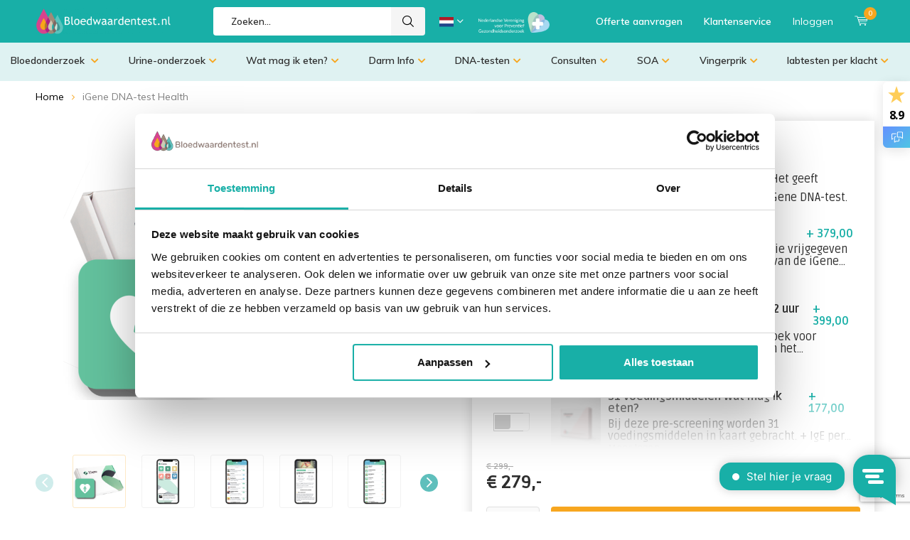

--- FILE ---
content_type: text/html;charset=utf-8
request_url: https://www.bloedwaardentest.nl/igene-dna-test.html?source=facebook
body_size: 23319
content:
<!doctype html>
<html lang="nl" class="menu-up   no-mobile ">
	<head>
            <meta charset="utf-8"/>
<!-- [START] 'blocks/head.rain' -->
<!--

  (c) 2008-2026 Lightspeed Netherlands B.V.
  http://www.lightspeedhq.com
  Generated: 03-02-2026 @ 05:50:00

-->
<link rel="canonical" href="https://www.bloedwaardentest.nl/igene-dna-test.html"/>
<link rel="alternate" href="https://www.bloedwaardentest.nl/index.rss" type="application/rss+xml" title="Nieuwe producten"/>
<meta name="robots" content="noodp,noydir"/>
<link href="https://business.google.com/u/1/dashboard/l/00905755291435513995" rel="publisher"/>
<meta name="google-site-verification" content="VXAtSD_J5Q0i-TWg5c2cflvU0EoKsuYNvPN86fRTN_U"/>
<meta name="google-site-verification" content="XdZVCH9sAdjR3lQy88ILUNw0tk7drRc-VYhv9VQvJBI"/>
<meta name="google-site-verification" content="YOQv6-TL93_yiX2rqfflGUSvIVFJZ9J9FuPnY910oCI"/>
<meta property="og:url" content="https://www.bloedwaardentest.nl/igene-dna-test.html?source=facebook"/>
<meta property="og:site_name" content="Bloedwaardentest.nl"/>
<meta property="og:title" content="iGene DNA-test Health"/>
<meta property="og:description" content="iGene HEALTH is de meest complete DNA-test. Het geeft informatie over alle beschikbare onderwerpen van de iGene DNA-test."/>
<meta property="og:image" content="https://cdn.webshopapp.com/shops/204470/files/310703819/igene-dna-test-health.jpg"/>
<script>
(function(w,d,s,l,i){w[l]=w[l]||[];w[l].push({'gtm.start':
new Date().getTime(),event:'gtm.js'});var f=d.getElementsByTagName(s)[0],
j=d.createElement(s),dl=l!='dataLayer'?'&l='+l:'';j.async=true;j.src=
'https://www.googletagmanager.com/gtm.js?id='+i+dl;f.parentNode.insertBefore(j,f);
})(window,document,'script','dataLayer','GTM-MFL7K3GZ');
</script>
<script src="https://app.dmws.plus/shop-assets/204470/dmws-plus-loader.js?id=3bb91a5d5eade6a1722f64f681449346"></script>
<!--[if lt IE 9]>
<script src="https://cdn.webshopapp.com/assets/html5shiv.js?2025-02-20"></script>
<![endif]-->
<!-- [END] 'blocks/head.rain' -->
    <meta name="facebook-domain-verification" content="dyak52rlpsdxo5il6mipxv9ztm4w41" />
		<meta charset="utf-8">
		<meta http-equiv="x-ua-compatible" content="ie=edge">
		<title>iGene DNA-test Health - Bloedwaardentest.nl</title>
		<meta name="description" content="iGene HEALTH is de meest complete DNA-test. Het geeft informatie over alle beschikbare onderwerpen van de iGene DNA-test.">
		<meta name="keywords" content="dna test, chromosomentest, dna onderzoek, dna test kosten, igene, igene dna test, gentest, MTHFR">
		<meta name="theme-color" content="#ffffff">
		<meta name="MobileOptimized" content="320">
		<meta name="HandheldFriendly" content="true">
		<meta name="viewport" content="width=device-width, initial-scale=1, initial-scale=1, minimum-scale=1, maximum-scale=1, user-scalable=no">
		<meta name="author" content="https://www.dmws.nl/">
		
		<link rel="preconnect" href="https://fonts.googleapis.com">
		<link rel="dns-prefetch" href="https://fonts.googleapis.com">
		<link rel="preconnect" href="https://ajax.googleapis.com">
		<link rel="dns-prefetch" href="https://ajax.googleapis.com">
		<link rel="preconnect" href="https://www.gstatic.com" crossorigin="anonymous">
		<link rel="dns-prefetch" href="https://www.gstatic.com" crossorigin="anonymous">
		<link rel="preconnect" href="//cdn.webshopapp.com/">
		<link rel="dns-prefetch" href="//cdn.webshopapp.com/">
	  <link rel="stylesheet" href="https://stackpath.bootstrapcdn.com/bootstrap/3.4.1/css/bootstrap.min.css" integrity="sha384-HSMxcRTRxnN+Bdg0JdbxYKrThecOKuH5zCYotlSAcp1+c8xmyTe9GYg1l9a69psu" crossorigin="anonymous">
    <link rel="stylesheet" href="https://cdnjs.cloudflare.com/ajax/libs/font-awesome/5.15.4/css/all.min.css" integrity="sha512-1ycn6IcaQQ40/MKBW2W4Rhis/DbILU74C1vSrLJxCq57o941Ym01SwNsOMqvEBFlcgUa6xLiPY/NS5R+E6ztJQ==" crossorigin="anonymous" referrerpolicy="no-referrer" />
    <link rel="stylesheet" href="https://cdn.webshopapp.com/shops/204470/themes/179963/assets/owl-carousel-min.css?20251231101415">
<link rel="stylesheet" href="https://cdn.webshopapp.com/shops/204470/themes/179963/assets/owl-theme-default-min.css?20251231101415">
		<link rel="preload" href="https://fonts.googleapis.com/css?family=Muli:300,400,500,600,700,800,900%7CRuda:300,400,500,600,700,800,900" as="style">
    <link rel="preload" href="https://cdn.webshopapp.com/shops/204470/themes/179963/assets/icomoon.woff" as="font" type="font/woff" crossorigin="anonymous">
    <link href="https://fonts.googleapis.com/css?family=Muli:300,400,500,600,700,800,900%7CRuda:300,400,500,600,700,800,900" rel="stylesheet" type="text/css">
  	    <script src="https://www.google.com/recaptcha/api.js?render=6LdhIQ8sAAAAABbFDsrek4sTJogp6qSb1Vgvja9n"></script>
    <script src="https://app.aiden.cx/webshop/build/aiden-embedded.min.js" async=""></script>
    <script src="https://ucarecdn.com/libs/widget/3.x/uploadcare.full.min.js"></script>
  	<script>
      "use strict"
			function loadJS(src, onload) {
				var script = document.createElement('script')
				script.src = src
				script.onload = onload
				;(document.body || document.head).appendChild(script)
				script = null
			}
			(function () {
				var fontToLoad1 = "Muli",
					fontToLoad2 = "Ruda"

				if (sessionStorage.font1 === fontToLoad1 && sessionStorage.font2 === fontToLoad2) {
					document.documentElement.className += " wf-active"
					return
				} else if ("fonts" in document) {
					var fontsToLoad = [document.fonts.load("300 1em 'Muli'"), document.fonts.load("400 1em 'Muli'"),
					document.fonts.load("500 1em 'Muli'"), document.fonts.load("600 1em 'Muli'"), document.fonts.load("700 1em 'Muli'"),
					document.fonts.load("800 1em 'Muli'"), document.fonts.load("900 1em 'Muli'"),
					document.fonts.load("300 1em 'Ruda'"), document.fonts.load("400 1em 'Ruda'"),
					document.fonts.load("500 1em 'Ruda'"), document.fonts.load("600 1em 'Ruda'"), document.fonts.load("700 1em 'Ruda'"),
					document.fonts.load("800 1em 'Ruda'"), document.fonts.load("900 1em 'Ruda'")]
					Promise.all(fontsToLoad).then(function () {
						document.documentElement.className += " wf-active"
						try {
							sessionStorage.font1 = fontToLoad1
							sessionStorage.font2 = fontToLoad2
						} catch (e) { /* private safari */ }
					})
				} else {
					// use fallback
					loadJS('https://cdnjs.cloudflare.com/ajax/libs/fontfaceobserver/2.1.0/fontfaceobserver.js', function () {
						var fontsToLoad = []
						for (var i = 3; i <= 9; ++i) {
							fontsToLoad.push(new FontFaceObserver(fontToLoad1, { weight: i * 100 }).load())
							fontsToLoad.push(new FontFaceObserver(fontToLoad2, { weight: i * 100 }).load())
						}
						Promise.all(fontsToLoad).then(function () {
							document.documentElement.className += " wf-active"
							try {
								sessionStorage.font1 = fontToLoad1
								sessionStorage.font2 = fontToLoad2
							} catch (e) { /* private safari */ }
						});
					})
				}
			})();
    </script>
		
    <link rel="preload" href="https://cdn.webshopapp.com/shops/204470/themes/179963/assets/style-v2.css?20251231101415?1536" as="style">
    <link rel="preload" href="https://cdn.webshopapp.com/shops/204470/themes/179963/assets/main-custom.css?20251231101415" as="style"> <!-- added by Lusine -->
    <link rel="preload" href="https://cdn.webshopapp.com/shops/204470/themes/179963/assets/settings-v2.css?20251231101415" as="style">
    <link rel="stylesheet" async media="screen" href="https://cdn.webshopapp.com/shops/204470/themes/179963/assets/style-v2.css?20251231101415?1536">
    <link rel="stylesheet" media="screen" href="https://cdn.webshopapp.com/shops/204470/themes/179963/assets/main-custom.css?20251231101415">  <!-- added by Lusine -->
		    <link rel="stylesheet" async href="https://cdn.webshopapp.com/shops/204470/themes/179963/assets/settings-v2.css?20251231101415" />
    
		<link rel="preload" href="https://ajax.googleapis.com/ajax/libs/jquery/2.2.4/jquery.min.js" as="script">
		<link rel="preload" href="https://cdn.webshopapp.com/shops/204470/themes/179963/assets/custom.css?20251231101415" as="style">
		<link rel="preload" href="https://cdn.webshopapp.com/shops/204470/themes/179963/assets/cookie.js?20251231101415" as="script">
		<link rel="preload" href="https://cdn.webshopapp.com/shops/204470/themes/179963/assets/scripts.js?20251231101415" as="script">
		<link rel="preload" href="https://cdn.webshopapp.com/shops/204470/themes/179963/assets/fancybox.js?20251231101415" as="script">
		    				<link rel="preload" href="https://cdn.webshopapp.com/shops/204470/themes/179963/assets/dmws-gui.js?20251231101415" as="script">
		
		<script src="https://ajax.googleapis.com/ajax/libs/jquery/2.2.4/jquery.min.js"></script>
    
		<link rel="icon" type="image/x-icon" href="https://cdn.webshopapp.com/shops/204470/themes/179963/v/1380544/assets/favicon.ico?20220629131833">
		<link rel="apple-touch-icon" href="https://cdn.webshopapp.com/shops/204470/themes/179963/v/1380544/assets/favicon.ico?20220629131833">
		<meta property="og:title" content="iGene DNA-test Health">
		<meta property="og:type" content="website"> 
		<meta property="og:description" content="iGene HEALTH is de meest complete DNA-test. Het geeft informatie over alle beschikbare onderwerpen van de iGene DNA-test.">
		<meta property="og:site_name" content="Bloedwaardentest.nl">
		<meta property="og:url" content="https://www.bloedwaardentest.nl/">
    			<meta property="og:image" content="https://cdn.webshopapp.com/shops/204470/files/310703819/224x130x1/image.jpg">
        		<script type="application/ld+json">
			{
				"@context": "http://schema.org/",
				"@type": "Organization",
				"url": "https://www.bloedwaardentest.nl/",
				"name": "Bloedwaardentest.nl",
				"legalName": "Bloedwaardentest.nl",
				"description": "iGene HEALTH is de meest complete DNA-test. Het geeft informatie over alle beschikbare onderwerpen van de iGene DNA-test.",
				"logo": "https://cdn.webshopapp.com/shops/204470/themes/179963/v/1380569/assets/logo.png?20220629132833",
				"image": "https://cdn.webshopapp.com/shops/204470/themes/179963/assets/banner-1.jpg?20251231101415",
				"contactPoint": {
					"@type": "ContactPoint",
					"contactType": "Customer service",
					"telephone": "(085) 065 37 47"
				},
				"address": {
					"@type": "PostalAddress",
					"streetAddress": "",
					"addressLocality": "",
					"addressRegion": "",
					"postalCode": "",
					"addressCountry": ""
				}
			}
		</script>
    <meta name="msapplication-config" content="https://cdn.webshopapp.com/shops/204470/themes/179963/assets/browserconfig.xml?20251231101415">
<meta property="og:title" content="iGene DNA-test Health">
<meta property="og:type" content="website"> 
<meta property="og:description" content="iGene HEALTH is de meest complete DNA-test. Het geeft informatie over alle beschikbare onderwerpen van de iGene DNA-test.">
<meta property="og:site_name" content="Bloedwaardentest.nl">
<meta property="og:url" content="https://www.bloedwaardentest.nl/">
<meta property="og:image" content="https://cdn.webshopapp.com/shops/204470/themes/179963/assets/first-image-1.jpg?20251231101415">
<meta name="twitter:title" content="iGene DNA-test Health">
<meta name="twitter:description" content="iGene HEALTH is de meest complete DNA-test. Het geeft informatie over alle beschikbare onderwerpen van de iGene DNA-test.">
<meta name="twitter:site" content="Bloedwaardentest.nl">
<meta name="twitter:card" content="https://cdn.webshopapp.com/shops/204470/themes/179963/v/1380569/assets/logo.png?20220629132833">
<meta name="twitter:image" content="https://cdn.webshopapp.com/shops/204470/themes/179963/assets/first-image-1.jpg?20251231101415">
<script type="application/ld+json">
  [
        {
      "@context": "http://schema.org",
      "@type": "Product", 
      "name": "iGene DNA-test Health",
      "url": "https://www.bloedwaardentest.nl/igene-dna-test.html",
            "description": "iGene HEALTH is de meest complete DNA-test. Het geeft informatie over alle beschikbare onderwerpen van de iGene DNA-test.",      "image": "https://cdn.webshopapp.com/shops/204470/files/310703819/300x250x2/igene-dna-test-health.jpg",            "mpn": "Zie*",      "sku": "--//--1,2,3",      "offers": {
        "@type": "Offer",
        "price": "279.00",        "url": "https://www.bloedwaardentest.nl/igene-dna-test.html",
        "priceValidUntil": "2027-02-03",
        "priceCurrency": "EUR"      }
          },
        {
      "@context": "http://schema.org/",
      "@type": "Organization",
      "url": "https://www.bloedwaardentest.nl/",
      "name": "Bloedwaardentest.nl",
      "legalName": "Bloedwaardentest.nl",
      "description": "iGene HEALTH is de meest complete DNA-test. Het geeft informatie over alle beschikbare onderwerpen van de iGene DNA-test.",
      "logo": "https://cdn.webshopapp.com/shops/204470/themes/179963/v/1380569/assets/logo.png?20220629132833",
      "image": "https://cdn.webshopapp.com/shops/204470/themes/179963/assets/first-image-1.jpg?20251231101415",
      "contactPoint": {
        "@type": "ContactPoint",
        "contactType": "Customer service",
        "telephone": "(085) 065 37 47"
      },
      "address": {
        "@type": "PostalAddress",
        "streetAddress": "Europaplein 1",
        "addressLocality": "Best, Nederland",
        "postalCode": "5684 ZC",
        "addressCountry": "NL"
      }
            
    },
    { 
      "@context": "http://schema.org", 
      "@type": "WebSite", 
      "url": "https://www.bloedwaardentest.nl/", 
      "name": "Bloedwaardentest.nl",
      "description": "iGene HEALTH is de meest complete DNA-test. Het geeft informatie over alle beschikbare onderwerpen van de iGene DNA-test.",
      "author": [
        {
          "@type": "Organization",
          "url": "https://www.dmws.nl/",
          "name": "DMWS B.V.",
          "address": {
            "@type": "PostalAddress",
            "streetAddress": "Klokgebouw 195 (Strijp-S)",
            "addressLocality": "Eindhoven",
            "addressRegion": "NB",
            "postalCode": "5617 AB",
            "addressCountry": "NL"
          }
        }
      ]
    }
  ]
</script>	</head>
	<body class="pdp-active">
    <div id="form-submitted" class="hidden">
  <style>
  	#form-submitted.hidden {
      display:none;
    }
    #form-submitted {
      display: block;
      position: fixed;
      top: 50%;
      transform: translateY(-50%);
      left: 50%;
      width: 400px;
      height: auto;
      margin-left: -200px;
      z-index: 999;
      background: #18afa7;
      color: #fff;
      padding: 30px 25px 30px 50px;
      border-radius: 10px;
      box-shadow: 3px 3px 14px -3px #000;
    }
    #form-submitted p {
      font-size: 23px;
      margin: 0;
      position: relative;
      color:#fff;
    }
    #form-submitted p i {
      position: absolute;
      top: 2px;
      left: -30px;
      font-size:23px;
    }
    #form-submitted a.close {
      position: absolute;
      top: 0;
      right: 0;
      padding: 5px;
      background: #fff;
      color:#033c32;
      border-top-right-radius: 10px;
      opacity:1;
    }
    #form-submitted a.close:before {
    	content: "\e901";
      display: block;
      font-family: i;
      font-size: 14px;
    }
  </style>
  <a href="javascript:;" class="close" onclick="$('#form-submitted').addClass('hidden');"></a>
  		<p>Bedankt voor je offerte aanvraag.</p>
  </div>    	<div id="offer-popup">
  <a class="close" href="javascripr:;"></a>
	<p>Offerte aanvragen</p>
  <span>Krijg je niet gevonden wat je zoekt op onze site? Wil je zakelijk, of voor meerdere personen een onderzoek laten uitvoeren? Vraag dan een offerte aan, zodat wij met je mee kunnen.</span>
<form action="https://api.formspark.io/m9sPekFY" method="POST" class="formspark-form global-form" >
    <input type="hidden" name="_redirect" value="https://www.bloedwaardentest.nl/igene-dna-test.html?form-submitted">
    <div class="grid-2">         
      <input type="text" name="Voornaam" placeholder="Voornaam *" required>
      <input type="text" name="Achternaam" placeholder="Achternaam *">
    </div>  
      <input type="email" name="E-mailadres" placeholder="E-mailadres *" required>
      <textarea class="hidden-textarea" placeholder="Opmerkingen" name="comment"></textarea> 
  	<div class="input-bottom">
      <label class="input-file" for="file-1">
       <p>
         <span><i class="fas fa-paperclip"></i>Upload document*</span>
         
        <input 
          name="file-1" 
          type="hidden"
          id="photo"            
          role="uploadcare-uploader"
          data-public-key="55419a7babac9ea29aee"       
          required
        />
         </p> 
      </label>
      <button type="submit" class="btn-custom" >Aanvragen<i class="fas fa-chevron-right"></i></button>
          </div>
  </form>
</div>
<script>
	UPLOADCARE_LOCALE_TRANSLATIONS = {
  buttons: {
    choose: {
      files: {
        one: 'Uploaden',
      },
    }
  }
};
</script>
    	<div class="shadow"></div>
    <ul class="hidden-data hidden"><li>204470</li><li>179963</li><li>ja</li><li>nl</li><li>live</li><li>info//bloedwaardentest/nl</li><li>https://www.bloedwaardentest.nl/</li></ul><div id="root"><header id="top" class="header-redesign"><p id="logo"><a href="https://www.bloedwaardentest.nl/" accesskey="h"><img class="desktop-only" src="https://cdn.webshopapp.com/shops/204470/themes/179963/assets/new-logo.png?20251231101415" alt="Bloedwaardentest.nl" width="300" height="60"><img class="desktop-hide" src="https://cdn.webshopapp.com/shops/204470/themes/179963/assets/new-logo.png?20251231101415" alt="Bloedwaardentest.nl" width="190" height="60"></a></p><nav id="skip"><ul><li><a href="#nav" accesskey="n">Skip to navigation (n)</a></li><li><a href="#content" accesskey="c">Skip to content (c)</a></li><li><a href="#footer" accesskey="f">Skip to footer (f)</a></li></ul></nav><nav id="nav"><ul><li><a accesskey="1" href=""></a><em>(1)</em></li><li><a accesskey="2" href=""></a><em>(2)</em></li></ul><form action="https://www.bloedwaardentest.nl/search/" method="post" id="formSearch" class="untouched"><h5>Zoeken</h5><p><label for="q">Zoeken...</label><input type="search" id="q" name="q" value="" placeholder="Zoeken..." autocomplete="off" style="border:none;"></p><p><button type="submit" title="Zoeken" disabled="disabled">Zoeken</button></p><ul class="list-cart"></ul><div class="tags desktop-hide"><h5>Tags</h5><ul class="list-tags"><li><a href="https://www.bloedwaardentest.nl/tags/diabetes/">diabetes <span>(3)</span></a></li><li><a href="https://www.bloedwaardentest.nl/tags/eiwit/">eiwit <span>(1)</span></a></li><li><a href="https://www.bloedwaardentest.nl/tags/glucose/">glucose <span>(2)</span></a></li><li><a href="https://www.bloedwaardentest.nl/tags/leverziekte/">leverziekte <span>(1)</span></a></li><li><a href="https://www.bloedwaardentest.nl/tags/schildklier/">schildklier <span>(1)</span></a></li><li><a href="https://www.bloedwaardentest.nl/tags/suiker/">suiker <span>(2)</span></a></li><li><a href="https://www.bloedwaardentest.nl/tags/suikerspiegel/">suikerspiegel <span>(2)</span></a></li><li><a href="https://www.bloedwaardentest.nl/tags/voeding/">voeding <span>(1)</span></a></li><li><a href="https://www.bloedwaardentest.nl/tags/zwangerschap/">zwangerschap <span>(1)</span></a></li></ul></div></form><ul><li class="search"><a accesskey="5" href="./"><i class="icon-zoom"></i><span>Zoeken</span></a><em>(5)</em></li><!--<li class="compare mobile-only"><a accesskey="5" href="./"><i class="icon-chart"></i><span>vergelijk</span></a><em>(5)</em></li>--><!--   added by Lusine     --><div class="lang-dropdown nl-active" style="opacity:0;"><a href="javascript:;" style="opacity:0;" onclick="$(this).parent('div').toggleClass('extend');" class=""><img class="flag-en" src="https://cdn.webshopapp.com/shops/204470/themes/179963/assets/icon-en.svg?20251231101415" /><img class="flag-nl" src="https://cdn.webshopapp.com/shops/204470/themes/179963/assets/icon-nl.svg?20251231101415" /></a><div><a id="language-nl" href="https://www.bloedwaardentest.nl/" class="test-1" ><img src="https://cdn.webshopapp.com/shops/204470/themes/179963/assets/icon-nl.svg?20251231101415" /></a><a id="language-en" href="https://www.bloodtesting.nl/" class="test-1"><img src="https://cdn.webshopapp.com/shops/204470/themes/179963/assets/icon-en.svg?20251231101415" /></a></div></div><li class="dutch-association desktop-only"><a href="https://www.nvvpg.nl/nvvpg-home" title="NVvPG" target="_blank"><img src="https://cdn.webshopapp.com/shops/204470/themes/179963/assets/logo-nvvpg-wit-1-300x86-medium.png?20251231101415" alt="NVvPG" width="100" height="31"></a></li><!--   added by Lusine  END   --><li class="oferte-link"><a href="javascript:;" title="oferte">Offerte aanvragen</a></li><li class="klantenservice"><a href="https://www.bloedwaardentest.nl/service/" title="Klantenservice">Klantenservice</a></li><li class="user"><a accesskey="6" href="https://www.bloedwaardentest.nl/account/login/"><i class="icon-user-outline"></i> 
          Inloggen
        </a><em>(6)</em><div><div class="double"><form method="post" id="formLogin" action="https://www.bloedwaardentest.nl/account/loginPost/?return=https://www.bloedwaardentest.nl/igene-dna-test.html?source=facebook"><h5>Inloggen</h5><p><label for="formLoginEmail">E-mailadres</label><input type="email" id="formLoginEmail" name="email" placeholder="E-mailadres" autocomplete='email' required></p><p><label for="formLoginPassword">Wachtwoord</label><input type="password" id="formLoginPassword" name="password" placeholder="Wachtwoord" autocomplete="current-password" required><a href="https://www.bloedwaardentest.nl/account/password/">Wachtwoord vergeten?</a></p><p><input type="hidden" name="key" value="504dfe40c4567e5d0eace10176336712" /><input type="hidden" name="type" value="login" /><button type="submit" onclick="$('#formLogin').submit(); return false;">Inloggen</button></p></form><div><h5>Nieuwe klant?</h5><ul class="list-checks"><li>Al je orders en retouren op één plek</li><li>Het bestelproces gaat nog sneller</li><li>Je winkelwagen is altijd en overal opgeslagen</li></ul><p class="link-btn"><a class="a" href="https://www.bloedwaardentest.nl/account/register/">Account aanmaken</a></p></div></div></div></li><li class="menu"><a accesskey="7" href="./"><i class="icon-menu"></i>
          Menu
        </a><em>(7)</em></li><li class="cart"><a accesskey="9" href="./"><i class="icon-cart"></i><span>Winkelwagen</span><span class="qty">0</span></a><em>(9)</em><div><h5>Mijn winkelwagen</h5><ul class="list-cart"><li><a href="https://www.bloedwaardentest.nl/session/back/"><span class="img"><img src="https://cdn.webshopapp.com/shops/204470/themes/179963/assets/empty-cart.svg?20251231101415" alt="Empty cart" width="43" height="46"></span><span class="title">Geen producten gevonden...</span><span class="desc">Er zitten geen producten in uw winkelwagen. Misschien is het artikel dat u had gekozen uitverkocht.</span></a></li></ul></div></li></ul></nav><p id="back"><a href="https://www.bloedwaardentest.nl/">Terug</a></p></header><style>
  #top {
  	z-index: 100000;
  }
  .bg-light-green {
    background-color: #DFF2F2;
    position: fixed;
    width: 100%;
    z-index: 100000;
    padding: 0 15px;
    display: none;
  }
  @media (min-width: 761px) {
    .bg-light-green {
      display: block;
    }
  }
  .cat-menu-ul {
    display: flex;
    padding-left: 0;
    list-style-type: none;
    width: 1380px;
    margin: 0 auto;
    left: 0;
    right: 0;
  }
  .cat-menu-item {
    position: relative;
    padding: 14px 30px 17px 0;
  }
  .cat-menu-item a {
    font-size: 14px;
    font-weight: 600;
    padding-right: 13px;
    color: #2E2E2E;
  }
  .cat-menu-item a i {
    transition: .3s ease-in-out;
    padding-left: 13px;
    color: #F7A61F;
    font-size: 12px;
  }
  .cat-menu-item:hover a i {
    transition: .3s ease-in-out;
    transform: rotateX(180deg);
  }
  .cat-menu-item:hover .sub-cat-menu {
    transition: .3s ease-in-out;
    visibility: visible;
    opacity: 1;
  }
  .sub-cat-menu {
    transition: .3s ease-in-out;
    visibility: hidden;
    opacity: 0;
    position: absolute;
    display: flex;
    flex-direction: column;
    background-color: #DFF2F2;
    width: 100%;
    list-style-type: none;
    padding: 0;
    padding-left: 10px;
    margin-left: -10px;
  }
  .sub-cat-menu li {
    padding: 5px 0px;
  }
  @media only screen and (max-width:1380px) {
    .cat-menu-item a i {
    	padding-left:5px;
    }
  	.cat-menu-item {
    padding: 14px 2px 17px 0;
		}
    .cat-menu-ul {
      width:100%;
    	justify-content:space-between;
    }
  }
  @media only screen and (max-width:1160px) {
    .cat-menu-item a {
    	font-size:13px;
      padding-right:8px;
    }
    @media only screen and (max-width:940px) {
      .cat-menu-item a i,
      .cat-menu-ul > li:last-child {
      	display:none;
      }
    }
  }
</style><div class="bg-light-green"><nav class="cat-menu"><ul class="cat-menu-ul"><li class="cat-menu-item"><a href="https://www.bloedwaardentest.nl/bloedonderzoek/" title="Bloedonderzoek ">Bloedonderzoek <i class="fas fa-chevron-down"></i></a><ul class="sub-cat-menu"><li class="sub-cat-menu-item"><a href="https://www.bloedwaardentest.nl/bloedonderzoek/check-up/" title="Check-up">Check-up</a></li><li class="sub-cat-menu-item"><a href="https://www.bloedwaardentest.nl/bloedonderzoek/bioleeftijd/" title="Bioleeftijd">Bioleeftijd</a></li><li class="sub-cat-menu-item"><a href="https://www.bloedwaardentest.nl/bloedonderzoek/schildklier/" title="Schildklier">Schildklier</a></li><li class="sub-cat-menu-item"><a href="https://www.bloedwaardentest.nl/bloedonderzoek/insidetracker/" title="InsideTracker">InsideTracker</a></li><li class="sub-cat-menu-item"><a href="https://www.bloedwaardentest.nl/bloedonderzoek/controle/" title="Controle">Controle</a></li><li class="sub-cat-menu-item"><a href="https://www.bloedwaardentest.nl/bloedonderzoek/allergie/" title="Allergie">Allergie</a></li><li class="sub-cat-menu-item"><a href="https://www.bloedwaardentest.nl/bloedonderzoek/hormonen/" title="Hormonen">Hormonen</a></li><li class="sub-cat-menu-item"><a href="https://www.bloedwaardentest.nl/bloedonderzoek/soas/" title="SOA&#039;s">SOA&#039;s</a></li><li class="sub-cat-menu-item"><a href="https://www.bloedwaardentest.nl/bloedonderzoek/sport-test/" title="Sport-test">Sport-test</a></li><li class="sub-cat-menu-item"><a href="https://www.bloedwaardentest.nl/bloedonderzoek/vitamines-mineralen/" title="Vitamines &amp; Mineralen">Vitamines &amp; Mineralen</a></li><li class="sub-cat-menu-item"><a href="https://www.bloedwaardentest.nl/bloedonderzoek/ziekten/" title="Ziekten">Ziekten</a></li><li class="sub-cat-menu-item"><a href="https://www.bloedwaardentest.nl/bloedonderzoek/zwangerschap/" title="Zwangerschap">Zwangerschap</a></li></ul></li><li class="cat-menu-item"><a href="https://www.bloedwaardentest.nl/urine-onderzoek/" title="Urine-onderzoek">Urine-onderzoek<i class="fas fa-chevron-down"></i></a><ul class="sub-cat-menu"><li class="sub-cat-menu-item"><a href="https://www.bloedwaardentest.nl/urine-onderzoek/controle/" title="Controle">Controle</a></li><li class="sub-cat-menu-item"><a href="https://www.bloedwaardentest.nl/urine-onderzoek/glyfosaat/" title="Glyfosaat">Glyfosaat</a></li><li class="sub-cat-menu-item"><a href="https://www.bloedwaardentest.nl/urine-onderzoek/vitamines-mineralen/" title="Vitamines  &amp;  Mineralen">Vitamines  &amp;  Mineralen</a></li><li class="sub-cat-menu-item"><a href="https://www.bloedwaardentest.nl/urine-onderzoek/ziekten/" title="Ziekten">Ziekten</a></li></ul></li><li class="cat-menu-item"><a href="https://www.bloedwaardentest.nl/wat-mag-ik-eten/" title="Wat mag ik eten?">Wat mag ik eten?<i class="fas fa-chevron-down"></i></a><ul class="sub-cat-menu"><li class="sub-cat-menu-item"><a href="https://www.bloedwaardentest.nl/wat-mag-ik-eten/vervolgtesten-watmagiketen-igg/" title="Vervolgtesten Watmagiketen IgG ">Vervolgtesten Watmagiketen IgG </a></li><li class="sub-cat-menu-item"><a href="https://www.bloedwaardentest.nl/wat-mag-ik-eten/vervolgtesten-watmagiketen-ige/" title="Vervolgtesten Watmagiketen IgE">Vervolgtesten Watmagiketen IgE</a></li></ul></li><li class="cat-menu-item"><a href="https://www.bloedwaardentest.nl/darm-info/" title="Darm Info">Darm Info<i class="fas fa-chevron-down"></i></a><ul class="sub-cat-menu"><li class="sub-cat-menu-item"><a href="https://www.bloedwaardentest.nl/darm-info/innerbuddies/" title="Innerbuddies">Innerbuddies</a></li><li class="sub-cat-menu-item"><a href="https://www.bloedwaardentest.nl/darm-info/ontlasting/" title="Ontlasting">Ontlasting</a></li><li class="sub-cat-menu-item"><a href="https://www.bloedwaardentest.nl/darm-info/infectie/" title="Infectie">Infectie</a></li><li class="sub-cat-menu-item"><a href="https://www.bloedwaardentest.nl/darm-info/ziekten/" title="ziekten">ziekten</a></li><li class="sub-cat-menu-item"><a href="https://www.bloedwaardentest.nl/darm-info/viome/" title="Viome™">Viome™</a></li><li class="sub-cat-menu-item"><a href="https://www.bloedwaardentest.nl/darm-info/rp-ontlastingtesten-screening/" title="RP Ontlastingtesten screening">RP Ontlastingtesten screening</a></li><li class="sub-cat-menu-item"><a href="https://www.bloedwaardentest.nl/darm-info/microbioom/" title="Microbioom">Microbioom</a></li><li class="sub-cat-menu-item"><a href="https://www.bloedwaardentest.nl/darm-info/4d-microbioom-darmdiagnostiek/" title="4D Microbioom  Darmdiagnostiek">4D Microbioom  Darmdiagnostiek</a></li></ul></li><li class="cat-menu-item"><a href="https://www.bloedwaardentest.nl/dna-testen/" title="DNA-testen">DNA-testen<i class="fas fa-chevron-down"></i></a><ul class="sub-cat-menu"><li class="sub-cat-menu-item"><a href="https://www.bloedwaardentest.nl/dna-testen/speekseltest/" title="Speekseltest">Speekseltest</a></li><li class="sub-cat-menu-item"><a href="https://www.bloedwaardentest.nl/dna-testen/ziekten-medische-dna-testen/" title="Ziekten medische DNA testen">Ziekten medische DNA testen</a></li><li class="sub-cat-menu-item"><a href="https://www.bloedwaardentest.nl/dna-testen/igene/" title="IGene">IGene</a></li></ul></li><li class="cat-menu-item"><a href="https://www.bloedwaardentest.nl/consulten/" title="Consulten">Consulten<i class="fas fa-chevron-down"></i></a><ul class="sub-cat-menu"><li class="sub-cat-menu-item"><a href="https://www.bloedwaardentest.nl/consulten/extra-service/" title="Extra Service">Extra Service</a></li><li class="sub-cat-menu-item"><a href="https://www.bloedwaardentest.nl/consulten/consulten-door-artsen/" title="Consulten door Artsen">Consulten door Artsen</a></li><li class="sub-cat-menu-item"><a href="https://www.bloedwaardentest.nl/consulten/overige-consulten/" title="Overige consulten">Overige consulten</a></li><li class="sub-cat-menu-item"><a href="https://www.bloedwaardentest.nl/consulten/klinieken/" title="Klinieken">Klinieken</a></li></ul></li><li class="cat-menu-item"><a href="https://www.bloedwaardentest.nl/soa/" title="SOA">SOA<i class="fas fa-chevron-down"></i></a><ul class="sub-cat-menu"><li class="sub-cat-menu-item"><a href="https://www.bloedwaardentest.nl/soa/soa-test-man/" title="SOA test man">SOA test man</a></li><li class="sub-cat-menu-item"><a href="https://www.bloedwaardentest.nl/soa/soa-test-vrouw/" title="SOA test vrouw">SOA test vrouw</a></li></ul></li><li class="cat-menu-item"><a href="https://www.bloedwaardentest.nl/vingerprik/" title="Vingerprik">Vingerprik<i class="fas fa-chevron-down"></i></a><ul class="sub-cat-menu"><li class="sub-cat-menu-item"><a href="https://www.bloedwaardentest.nl/vingerprik/hormonen/" title="Hormonen">Hormonen</a></li><li class="sub-cat-menu-item"><a href="https://www.bloedwaardentest.nl/vingerprik/vitaminen-mineralen/" title="Vitaminen &amp; Mineralen">Vitaminen &amp; Mineralen</a></li><li class="sub-cat-menu-item"><a href="https://www.bloedwaardentest.nl/vingerprik/schildklier/" title="Schildklier">Schildklier</a></li><li class="sub-cat-menu-item"><a href="https://www.bloedwaardentest.nl/vingerprik/cholesterol/" title="Cholesterol">Cholesterol</a></li><li class="sub-cat-menu-item"><a href="https://www.bloedwaardentest.nl/vingerprik/soa-test/" title="SOA test">SOA test</a></li><li class="sub-cat-menu-item"><a href="https://www.bloedwaardentest.nl/vingerprik/sport-test/" title="Sport test">Sport test</a></li><li class="sub-cat-menu-item"><a href="https://www.bloedwaardentest.nl/vingerprik/overig/" title="Overig">Overig</a></li><li class="sub-cat-menu-item"><a href="https://www.bloedwaardentest.nl/vingerprik/allergenen/" title="Allergenen">Allergenen</a></li></ul></li><li class="cat-menu-item"><a href="https://www.bloedwaardentest.nl/labtesten-per-klacht/" title="labtesten per klacht">labtesten per klacht<i class="fas fa-chevron-down"></i></a><ul class="sub-cat-menu"><li class="sub-cat-menu-item"><a href="https://www.bloedwaardentest.nl/labtesten-per-klacht/buikpijn/" title="Buikpijn">Buikpijn</a></li><li class="sub-cat-menu-item"><a href="https://www.bloedwaardentest.nl/labtesten-per-klacht/moe/" title="Moe?">Moe?</a></li><li class="sub-cat-menu-item"><a href="https://www.bloedwaardentest.nl/labtesten-per-klacht/afvallen-lukt-niet/" title="Afvallen lukt niet">Afvallen lukt niet</a></li><li class="sub-cat-menu-item"><a href="https://www.bloedwaardentest.nl/labtesten-per-klacht/hart-en-vaatziekten/" title="Hart en Vaatziekten">Hart en Vaatziekten</a></li><li class="sub-cat-menu-item"><a href="https://www.bloedwaardentest.nl/labtesten-per-klacht/stress-en-slaapproblemen/" title="Stress en slaapproblemen">Stress en slaapproblemen</a></li><li class="sub-cat-menu-item"><a href="https://www.bloedwaardentest.nl/labtesten-per-klacht/hoofdpijn/" title="Hoofdpijn">Hoofdpijn</a></li><li class="sub-cat-menu-item"><a href="https://www.bloedwaardentest.nl/labtesten-per-klacht/haaruitval/" title="Haaruitval">Haaruitval</a></li><li class="sub-cat-menu-item"><a href="https://www.bloedwaardentest.nl/labtesten-per-klacht/niet-zwanger-kunnen-worden/" title="Niet zwanger kunnen worden?">Niet zwanger kunnen worden?</a></li><li class="sub-cat-menu-item"><a href="https://www.bloedwaardentest.nl/labtesten-per-klacht/hormonen/" title="Hormonen?">Hormonen?</a></li></ul></li></ul></nav></div><main id="content" class="  c-content"><div class="prd pretemplate-content "></div><style>
  .heading-product h1 {
  	color:#2E2E2E;
    font-size:25px;
    font-weight:bold;
  }
.pdp-top .product-slider .owl-nav button.disabled {
    visibility: visible;
    opacity: 0.3;
}
	.pdp-top .product-slider .owl-nav .owl-next,
  .pdp-top .product-slider .owl-nav .owl-prev {
  	position:relative;
    left:unset;
    right:unset;
    top:unset;
    bottom:unset;
  }
  .pdp-top .product-slider .owl-nav button {
  	width:30px;
    height:30px;
    background:#5FBFBC!important;
    color:#fff;
		border-radius:50%;
		margin:0;
  }
  .pdp-top .product-slider .owl-nav {
  	position: absolute;
    bottom: 42px;
    width: 100%;
    height: 30px;
    display: flex;
    align-items: center;
    justify-content: space-between;
  }

  .product-slider {
    display: flex;
    flex-direction: column;
    justify-content: space-between;
    max-height: 650px;    
    padding: 0;
  }
  .product-slider:before,
  .product-slider:after,
  .product-top-section:after {
  	display:none !important;
  }
  .product-slider {
 	  position:sticky !important;
    float:none !important;
    top:100px;
  }
  .product-slider .pager.custom {
    width: calc(100% - 60px);
    height: 104px;
    position:initial;
    top:initial;
    overflow-x: hidden;
    overflow-y: hidden;
    display: flex;
    justify-content:space-between;
    padding:0;
    margin-top:20px;
		margin-left: auto;
    margin-right: auto;
  }
  .pdp-top {
  	display: flex;
    flex-wrap:wrap;
    justify-content:space-between;
  }
  .pdp-gallery {
  	width:48%;
    position: -webkit-sticky; /* for Safari */
    position: sticky;
    top: 0;
    align-self: flex-start;
  }
  .pdp-sidebar {
  	width:48%;
  }
  .pdp-sidebar .form-product {
  	margin:0;
  }
  .pdp-description {
  	width:100%;
  }
  .fence-poort {
  	overflow-y:auto;
    height:318px;
    padding-bottom:70px;
  }
  .fence-poort-shadow-bottom {
    position:relative;
    width:90%;
    height:70px;
    background: transparent linear-gradient(180deg, #FFFFFF45 0%, #FFFFFF 100%) 0% 0% no-repeat padding-box;
		top:-70px;
    margin-left:auto;
  }
  .fence-poort::-webkit-scrollbar {
    width: 5px;
  }
  .fence-poort::-webkit-scrollbar-track {
    background: #fff;
    border: 0.5px solid #9D9D9D;
    border-radius: 60px;
  }
  .fence-poort::-webkit-scrollbar-thumb {
    background: #9C9D9D;
    border-radius: 60px;
  }
  .product-reviwe-wrap {
  	background:#E7F7F6;
    padding-top:80px;
    padding-bottom:32px;
    width:100%;
    position:relative;
  }
  .product-reviwe-wrap:before {
  	content:'';
    position:absolute;
    top:0;
    left:50%;
    transform:translateX(-50%);
    background:#E7F7F6;
    width:100vw;
    height:100%;
    z-index:-1;
  }
  .product-reviwe-wrap h3 {
  	color:#2E2E2E;
    font-size:30px;
    font-weight:bold;
    margin-bottom:24px;
  }
  .pdp-reviwe-item {
  	border: 1px solid #DBDBDB;
		border-radius: 5px;
    background:#fff;
    padding:20px;
  }
  .pdp-reviwe-item > p {
  	font-size:16px;
    color:#271F11;
    margin-bottom:60px;
  }
  .pdp-review-stars i {
  	color:#F2C446;
  }
	.pdp-reviwe-item > span {
  	font-size:14px;
    color:#F7A61F;
    font-weight:bold;
  }
  .pdp-reviwe-carousel {
  	padding-bottom:68px;
  }
  .pdp-reviwe-carousel .owl-nav {
  	position:absolute;
    bottom:0;
    left:50%;
    transform:translateX(-50%);
    display:flex;
    gap:30px;
  }
  .pdp-top  .pdp-reviwe-carousel .owl-nav button {
  	width:40px;
    height:40px;
    border-radius:50%;
    background:#F7A61F;
    color:#fff;
  }
 	.pdp-top  .pdp-reviwe-carousel .owl-nav button.disabled {
  	position: relative;
    left: unset;
    top: unset;
    right: auto;
    bottom: auto;
    background:#fff;
    color:#F7A61F;
    border: 1px solid #DBDBDB;
  }
  #injection-wrapper > span {
  	color:#2E2E2E;
    font-weight:bold;
  }
  #injection-wrapper > a {
  	text-decoration:underline!important;
  }
  .pdp-top .price-wrapper {
  	flex-direction: column;
    align-items: flex-start;
    margin-top: -50px;
  }
  #product_configure_form_bottom .price-wrapper {
  	margin-top:0;
  }
  .pdp-top .price-wrapper .price-a {
  	color:#2E2E2E;
    font-size:24px;
  }
  .pdp-top .new-raiting-style a {
  	display:flex;
    gap:5px;
		align-items:center;
  }
  .pdp-top .new-raiting-style a img {
  	padding:5px;
  }
  .pdp-top .list-checks li:before {
  	color:#F7A61F;
  }
  .pdp-top .module-info {
  	display:flex;
    gap:30px;
    background:#fff;
		margin-top:80px;
    margin-bottom:138px;
  }
  .pdp-top .module-info > div:first-child {
  	flex:50%;
  }
.pdp-top .module-info > .sec-image-content {
  	width:524px;
  }
  .content-bottom {
  	position:relative;
    display:flex;
    align-items:center;
    gap:67px;
    background: #18AFA7;
		border-radius: 5px;
		min-height:315px;
  }
  .content-bottom:before {
    content:'';
  	position:absolute;
    top:50%;
    left:50%;
    transform:translate(-50%, -50%);
    width:100vw;
    height:100%;
    background:#18AFA7;
		z-index:-1;
  }
  .content-bottom-image {
  	position:relative;
    width:530px;
		min-height: 315px;
  }
  .content-bottom-image > img {
  	position:absolute;
    top:-64px;
    width:450px;
  }
  .content-bottom-text {
  	width:754px;
  }
  .content-bottom-text > * {
  	color:#fff;
  }
  .content-bottom-text > p {
  	font-size:14px;
  }
.content-bottom-text > h3 {
  	font-size:20px;
  	font-weight:bold;
  }
  .pdp-big-usp-wrap {
  	background:#E7F7F6;
    position:relative;
    padding:62px 0;
  }
	.pdp-big-usp-wrap:before {
  	content:'';
    position:absolute;
    top:0;
    left:50%;
    width:100vw;
    height:100%;
    transform:translateX(-50%);
    z-index:-1;
		background:#E7F7F6;
  }
  .pdp-big-usp {
  	display: grid;
    grid-template-columns: repeat(4, calc(100% / 4 - 23px));
    grid-gap: 30px;
    margin: 0;
    padding: 0;
  }
  
  .pdp-big-usp-video {
		position:relative;
    padding:23px;
  }
  .pdp-big-usp-video > .bg.toggle {
  	display: block;
    position: fixed;
    left: -300vw;
    right: -200vw;
    top: -200vh;
    bottom: -200vh;
    z-index: 999;
    background: rgba(0, 0, 0, .25);
    opacity: 1;
    cursor:pointer;
  }
  .pdp-content-video {
  	position:fixed;
    top:50%;
    left:50%;
    transform:translate(-50%, -50%);
    z-index: 1000;
    display:none;
  }
  .pdp-content-video.open {
  	display:block;
  }
  .pdp-big-usp-video:before {
  	content:'';
    position:absolute;
    right:-10px;
    top:50%;
    transform:translateY(-50%);
    width: 0; 
    height: 0; 
    border-top: 15px solid transparent;
    border-bottom: 15px solid transparent;
    border-left: 10px solid #015551;
  }
  .pdp-big-usp-video img {
  	width:100%;
    height:100%!important;
    position:absolute;
    top:0;
    left:0;
    z-index:1;
    object-fit:cover;
    border-radius:4px;
  }
  .pdp-big-usp-video:after {
  	content:'';
    width:100%;
    height:100%!important;
    position:absolute;
    top:0;
    left:0;
    z-index:2;
    background:#015551cc;
    border-radius:4px;
  }
  .pdp-big-usp-video h2,
  .pdp-big-usp-video span, 
  .pdp-big-usp-video a {
  	position:relative;
    z-index:5;
  }
  .pdp-big-usp-video h2 {
  	font-size:22px;
    font-weight:bold;
    color:#fff;
    display:flex;
    align-items:center;
    gap:10px;
  }
  .pdp-big-usp-video h2 i {
  	font-size:41px;
  }
.pdp-big-usp-video span {
  	font-size:18px;
    font-weight:bold;
    color:#fff;
    display:block;
    margin-bottom:18px;
    margin-top:40px;
  }
.pdp-big-usp-video a {
  	font-size:18px;
    font-weight:bold;
    color:#F7A61F;
  	text-decoration:underline;
    display:flex;
  	align-items:center;
  }
  .pdp-big-usp-video a i {
    margin-right:10px;
    font-size:55px;
  }
  .pdp-big-usp-item {
  	padding:23px;
  }
  .pdp-big-usp-item h2 {
  	font-size:22px;
    font-weight:bold;
    color:#2E2E2E;
    display:flex;
    align-items:center;
    gap:10px;
  }
  .pdp-big-usp-item h2 i{
  	color:#F7A61F;
    font-size:42px;
  }
  .pdp-big-usp-item p {
  	font-size:15px;
    margin-bottom:15px;
  }
  .pdp-big-usp-item p:last-child {
  	margin-bottom:0;
  }
  .pdp-spec-wrap {
    flex:50%;
  }
  .pdp-spec-wrap .list-info.dmws-specs {
  	margin-left: 0px;
    margin-right: 0px;
  }
/* PAQ section */
  .pdp-faq {
  	display:flex;
    gap:50px;
    justify-content:space-between;
    padding-top:80px;
    padding-bottom:56px;
    width:100%;
  }
  .pdp-faq-side {
  	width:350px;
  }
  .pdp-faq-side > h3 {
  	font-size:30px;
    margin-top:0;
  }
  .pdp-faq-side > p {
  	font-size:14px;
  }
  
  .pdp-faq-content {
  	width:calc(100% - 450px);
  }
  .pdp-faq-side > div {
  	display:flex;
    align-items:center;
    gap:15px;
  }
  .pdp-faq-side > div img {
  	border-radius:50%;
    border: 3px solid #F7A61F;
  }
  .pdp-faq-side > div p {
  	margin-bottom:5px;
    font-size:18px;
    font-weight:bold;
  }
  .pdp-faq-side > div a {
  	font-size:14px;
    font-weight:bold;
  }
  .pdp-faq-side > div a i {
  	color:#18AFA7;
		margin-right:5px;
    font-size:16px;
  }
  .pdp-faq-content > div div h4 {
  	background:#E7F7F6;
    border-radius:40px;
    height:70px;
    display:flex;
    align-items:center;
    justify-content:space-between;
    padding: 0 36px;
    font-size:20px;
    color:#2E2E2E;
    margin:0;
    cursor:pointer;
  }
  .pdp-faq-content > div div p {
  	margin-top:20px;
    padding-left:20px;
  }
  .pdp-faq-content > div {
  	display:flex;
    flex-direction:column;
    gap:22px;
  }
  .pdp-faq-content > div div h4 i {
  	color:#F7A61F;
  }
  .pdp-faq-content > div div {
  	overflow:hidden;
    height:72px;
  }
  .pdp-faq-content > div div.active {
  	height:auto;
  }
  .pdp-faq-content > div div.active h4 i {
  	transform:rotate(180deg);
  }

  .main-product-bottom {
  	margin-top:54px;
    margin-bottom:100px;
    width: 100%;
  }
  .main-product-bottom h2 {
  	color: #18AFA7;
    font-size:35px;
    font-weight:bold;
    margin-bottom:20px;
    margin-top:0;
  }
  .main-product-bottom > div {
  	display:flex;
		border: 1px solid #DBDBDB;
		border-radius: 5px;
  }
  .main-product-bottom .product-bottom-wrap {
  	width:calc(100% - 370px);
    padding:20px 50px 64px 30px;
		display:flex;
    align-items:center;
    gap:60px;
  }
  .main-product-bottom .product-bottom-side {
  	width:370px;
    background:#EFF9F8;
  }
  .main-product-bottom .form-product {
  	margin:0;
  }
  .product-bottom-side {
  	display:flex;
    align-items:center;
    justify-content:center;
  }
  .pdp-big-usp-item h2 > em {
  	display:none;
  }
  @media(max-width: 1400px) {
    
    .product-slider .pager.custom a {
    	width:75px;
      height:75px;
    }
    .pdp-top .product-slider .owl-nav {
    	bottom:50px;
    }
    .pdp-top .product-slider .owl-nav button {
    	width: 25px;
    	height: 25px;
    }
  }
  @media(max-width: 1200px) {
  	.pdp-big-usp {
		grid-template-columns: repeat(4, calc(100% / 4 - 0px));
    grid-gap: 0px;
    }
    .pdp-big-usp-item {
    padding: 23px 8px;
}
    .pdp-big-usp-video h2 {
			font-size:18px;
    }
    .pdp-big-usp-item p {
    font-size: 14px;
    }
    .pdp-big-usp-video a {
    font-size: 16px;
    }
    .pdp-big-usp-video a i {
    	font-size:40px;
    }
    .pdp-big-usp-video {
    	margin-right:10px;
    }
  }
  @media(max-width: 1000px) { 
    
    .pdp-big-usp-video {
    	margin-right:0;
      margin-bottom:40px;
    }
    .pdp-top .module-info {
			margin-bottom:40px;
    }
    .main-product-bottom > div {
    	flex-direction:column;
    }
    .main-product-bottom .product-bottom-side,
    .main-product-bottom .product-bottom-wrap {
    	width:100%;
    }
    .main-product-bottom .product-bottom-side {
    	padding-top:20px;
    }
    .pdp-top .module-rating {
         float: none;
         width: 100%;
    }
    .pdp-faq,
    .pdp-big-usp {
    	display:flex;
      flex-direction:column;
    }
    .pdp-big-usp-video:before {
    	bottom:-25px;
      right:50%;
      top:unset;
      transform:translateX(50%);
      border-left: 15px solid transparent;
      border-right: 15px solid transparent;
      border-top: 10px solid #015551;
    }
    #product_configure_form {
    	box-shadow:none!important;
    }
    .pdp-top .module-info {
    	margin-top:20px;
      flex-direction:column;
    }
    .content-bottom-image,
    .pdp-top .module-info > .sec-image-content {
    	display:none;
    }
    .pdp-faq-content,
    .pdp-faq-side,
    .content-bottom-text,
    .pdp-top .module-info > div:first-child {
    	width:100%;
    }
    .pdp-top {
    	flex-direction:column;
    }
    .pdp-gallery,
    .pdp-sidebar {
    	width:100%;
    }
    .product-slider .pager.custom {
    	display:none;
    }
    .pdp-top .product-slider .owl-nav {
    	bottom:50%;
      tranform:translateY(50%);
    }
    .pdp-top .product-slider li a {
    	padding:0;
    }
    .pdp-top .product-slider .owl-nav button:before {
    	text-align:center;
    }
    
  }
  @media(max-width: 760px) {
    .pdp-spec-wrap {
    margin-top: 0px;
      padding:0;
    }
    .fence-poort > p {
			margin-bottom:10px;
    }
    .fence-poort > p .custom-content {
    	margin-left:33px;
    }
    .fence-poort > p .custom-title {
    	display: flex;
  		flex-direction: column;
			align-items:flex-start;
      gap:3px;
			position:relative;
    }
    .fence-poort > p .custom-title > .custom-link {
    	position:absolute;
      bottom:2px;
      left:80px;
    }

    .pdp-top #product_configure_form {
    	padding:20px 0;
    }
    .fence-poort > p {
    	padding-left:0;
    }
    .pdp-big-usp-wrap {
    	padding-top: 0;
    	margin-top: 27px;
      padding-bottom:34px;
    }
    .pdp-big-usp-wrap:before {
    	display:none;
    }
    .fence-popup {
    	flex-direction:column;
    }
        .fence-popup > div {
        padding-bottom: 70px;
    }
        .fence-popup .fence-popup-link {
        bottom: 10px;
    }
    .main-product-bottom h2 {
    	font-size:25px;
    }
    .main-product-bottom {
    	margin-bottom:54px;
    }
    .pdp-top .main-product-bottom .product-bottom-wrap {
    	padding:10px;
    }
    .product-bottom-wrap {
    	flex-direction:column;
      gap:20px;
    }
    .product-reviwe-wrap {
    	padding-top:30px;
    }
    .product-reviwe-wrap h3 {
    	font-size:30px;
      margin-top:0;
    }
    .pdp-faq-side > h3 {
    	font-size:20px;
    }
    .pdp-faq-content > div div h4 {
    	font-size:14px;
      height:50px;
    }
    .pdp-faq-content > div div {
			height:50px;
    }
    .pdp-faq-content > div {
    	gap:20px;
    }
    .pdp-faq-content > div div p {
    	font-size:12px;
    }
    .pdp-faq-side > p {
    	display:none;
    }
    .pdp-big-usp-item {
      padding: 10px 15px;
      overflow:hidden;
      height:50px;
      cursor:pointer;
    }
    .pdp-big-usp-item.active{
    	height:auto;
    }
    .pdp-big-usp-item h2 {
    	margin-top:0;
      font-size:18px;
    }
    .pdp-big-usp-item h2 > em {
    	display:block;
      margin-left:auto;
      color:#F7A61F;
    }
    .pdp-big-usp-item h2 i {
    	font-size:30px;
    }
    .content-bottom {
    	min-height: auto;
    padding: 33px 0;
    }
    .content-bottom-text > h3 {
    	margin-top:0;
    }
    .content-bottom-text > p,
    .module-info p {
    	font-size:12px;
      margin-bottom: 10px;
    }
    .module-info-update .show-more {
    	color:#18AFA7;
      margin-top:5px;
    }
        .price-a span {
        font-size: 24px;
    }
    .price-a.price-to-change.mobile-hide {
    	display:block!important;
      margin-bottom:10px;
    }
    .form-product p .price-a+.qty {
    	margin-left:0!important;
    }
    #injection-cost {
    	margin-bottom:0!important;
    }
		.submit .price-a.price-to-change.mobile-only {
    	display:none;
    }
    .fence-poort > p .fence-poort-popup {
    	display:none;
    }
    .pdp-content-video {
    	width:100%;
    }
    .pdp-content-video iframe {
    	margin:0 auto;
      display:block;
    }
  }
  @media(max-width: 576px) {
    .pdp-faq {
    	padding-top:30px;
      padding-bottom:76px;
    }
    .pdp-big-usp-video h2 {
    	margin-top:0;
    }
    .pdp-big-usp-video h2 i {
      font-size: 30px;
  	}
    .pdp-big-usp-video a i {
        font-size: 30px;
    } 
    .pdp-big-usp-item p {
    	margin-bottom: 5px;
		}
    .form-product p {
    	font-size:12px;
    }
    .list-product-rating {
    	display:none;
    }
    .fence-poort p span.custom-checkbox-new {
    	width: 32px;
    	height: 16px;
    }
    .fence-poort p span.custom-checkbox-new:after {
    	width:12px;
      height:12px;
    }
  }
</style><nav class="breadcrumbs desktop-only"><ol><li><a href="https://www.bloedwaardentest.nl/">Home</a></li><li>iGene DNA-test Health</li></ol></nav><div class="pdp-top"><div class="pdp-gallery"><ul class="product-slider test left"><li id="product-images-tp"><a  data-fancybox="imageGal" href="https://cdn.webshopapp.com/shops/204470/files/310703819/image.jpg"><img height="820" src="https://cdn.webshopapp.com/shops/204470/files/310703819/890x820x2/igene-dna-test-health.jpg" alt="iGene DNA-test Health"></a></li><li id="product-images-tp"><a  data-fancybox="imageGal" href="https://cdn.webshopapp.com/shops/204470/files/408214620/image.jpg"><img height="820" src="https://cdn.webshopapp.com/shops/204470/files/408214620/890x820x2/igene-dna-test-health.jpg" alt="iGene DNA-test Health"></a></li><li id="product-images-tp"><a  data-fancybox="imageGal" href="https://cdn.webshopapp.com/shops/204470/files/408214617/image.jpg"><img height="820" src="https://cdn.webshopapp.com/shops/204470/files/408214617/890x820x2/igene-dna-test-health.jpg" alt="iGene DNA-test Health"></a></li><li id="product-images-tp"><a  data-fancybox="imageGal" href="https://cdn.webshopapp.com/shops/204470/files/408214618/image.jpg"><img height="820" src="https://cdn.webshopapp.com/shops/204470/files/408214618/890x820x2/igene-dna-test-health.jpg" alt="iGene DNA-test Health"></a></li><li id="product-images-tp"><a  data-fancybox="imageGal" href="https://cdn.webshopapp.com/shops/204470/files/408214619/image.jpg"><img height="820" src="https://cdn.webshopapp.com/shops/204470/files/408214619/890x820x2/igene-dna-test-health.jpg" alt="iGene DNA-test Health"></a></li></ul></div><div class="pdp-sidebar"><form action="https://www.bloedwaardentest.nl/cart/add/292415323/" data-action="https://www.bloedwaardentest.nl/cart/add/292415323/"  id="poort_1" class="accessory-form" method="post"  style="position:absolute;"><input type="hidden" name="quantity" value="0" class="str-qty"></form><form action="https://www.bloedwaardentest.nl/cart/add/291919963/" data-action="https://www.bloedwaardentest.nl/cart/add/291919963/"  id="poort_2" class="accessory-form" method="post"  style="position:absolute;"><input type="hidden" name="quantity" value="0" class="str-qty"></form><form action="https://www.bloedwaardentest.nl/cart/add/210854050/" data-action="https://www.bloedwaardentest.nl/cart/add/210854050/"  id="poort_3" class="accessory-form" method="post"  style="position:absolute;"><input type="hidden" name="quantity" value="0" class="str-qty"></form><form action="https://www.bloedwaardentest.nl/cart/add/185293495/" id="product_configure_form" method="post" class="form-product right accessory-form " data-url="https://www.bloedwaardentest.nl/cart/add/185293495/" data-action="https://www.bloedwaardentest.nl/cart/add/185293495/"><header class="heading-product"><h1>iGene DNA-test Health</h1></header><p class="input-inline m10 mobile-hide"><input type="hidden" name="bundle_id" id="product_configure_bundle_id" value=""></p><ul class="list-b"></ul><p>iGene HEALTH is de meest complete DNA-speekseltest. Het geeft informatie over alle beschikbare onderwerpen van de iGene DNA-test.</p><!--  custom related START  --><div class="fence-poort"><p id="for-poort-1" data-price="379"><span class="custom-checkbox-new"></span><a href="javascript:;" onclick="$(this).parent().next('.fence-popup').toggleClass('expand'); $('.fence-poort > .bg').toggleClass('toggle');" class="fence-poort-popup " ><img src="https://cdn.webshopapp.com/shops/204470/files/445267394/40x40x2/igene-extragene-analyse.jpg" width="75" height="65" class="margin-right-xxxs"></a><span class="custom-content"><span class="custom-title">iGene ExtraGene analyse <span>+ 379,00</span><a href="https://www.bloedwaardentest.nl/igene-extragene-en-consult.html" class="custom-link">Meer lezen</a></span><span class="custom-text">Hierbij wordt extra gen informatie vrijgegeven in het professionele dashboard van de iGene Certified Professional. <br />
Afhankelijk van uw vraag zoeken wij in overleg met u de beste iCP professional.</span><a href="javascript:;" onclick="$(this).parent().parent().next('.fence-popup').toggleClass('expand'); $('.fence-poort > .bg').toggleClass('toggle');" class="custom-link">Meer lezen</a></span></p><div id="for-poort-1-popup" class="fence-popup"><a href="javascript:;" onclick="$(this).parent('.fence-popup').toggleClass('expand'); $('.fence-poort > .bg').toggleClass('toggle');" class="fence-popup-close"><img src="https://cdn.webshopapp.com/shops/204470/themes/179963/assets/xmark-solid.svg?20251231101415" /></a><img src="https://cdn.webshopapp.com/shops/204470/files/445267394/300x300x2/igene-extragene-analyse.jpg" width="306" height="265" class="margin-right-xxxs"><div><span class="fence-popup-title">iGene ExtraGene analyse <span>+ 379,00</span></span><span class="fence-popup-text">Hierbij wordt extra gen informatie vrijgegeven in het professionele dashboard van de iGene Certified Professional. <br />
Afhankelijk van uw vraag zoeken wij in overleg met u de beste iCP professional.</span><a href="javascript:;" onclick="$(this).parent().parent('.fence-popup').toggleClass('expand'); $('.fence-poort > .bg').toggleClass('toggle');" class="fence-popup-link">Sluiten</a></div></div><p id="for-poort-2" data-price="399"><span class="custom-checkbox-new"></span><a href="javascript:;" onclick="$(this).parent().next('.fence-popup').toggleClass('expand'); $('.fence-poort > .bg').toggleClass('toggle');" class="fence-poort-popup " ><img src="https://cdn.webshopapp.com/shops/204470/files/459966884/40x40x2/insidetracker-ultimate-2025-12-uur-nuchter.jpg" width="75" height="65" class="margin-right-xxxs"></a><span class="custom-content"><span class="custom-title">InsideTracker Ultimate 2025 (12 uur nuchter) <span>+ 399,00</span><a href="https://www.bloedwaardentest.nl/insidetracker-ultimate-2025.html" class="custom-link">Meer lezen</a></span><span class="custom-text">Meest Uitgebreide bloedonderzoek voor MANNEN  voor optimaal advies in het InsideTracker dashboard. Voor VROUWEN kunnen onderstaande hormonen extra  toegevoegd worden voor een nog beter inzicht.</span><a href="javascript:;" onclick="$(this).parent().parent().next('.fence-popup').toggleClass('expand'); $('.fence-poort > .bg').toggleClass('toggle');" class="custom-link">Meer lezen</a></span></p><div id="for-poort-2-popup" class="fence-popup"><a href="javascript:;" onclick="$(this).parent('.fence-popup').toggleClass('expand'); $('.fence-poort > .bg').toggleClass('toggle');" class="fence-popup-close"><img src="https://cdn.webshopapp.com/shops/204470/themes/179963/assets/xmark-solid.svg?20251231101415" /></a><img src="https://cdn.webshopapp.com/shops/204470/files/459966884/300x300x2/insidetracker-ultimate-2025-12-uur-nuchter.jpg" width="306" height="265" class="margin-right-xxxs"><div><span class="fence-popup-title">InsideTracker Ultimate 2025 (12 uur nuchter) <span>+ 399,00</span></span><span class="fence-popup-text">Meest Uitgebreide bloedonderzoek voor MANNEN  voor optimaal advies in het InsideTracker dashboard. Voor VROUWEN kunnen onderstaande hormonen extra  toegevoegd worden voor een nog beter inzicht.</span><a href="javascript:;" onclick="$(this).parent().parent('.fence-popup').toggleClass('expand'); $('.fence-poort > .bg').toggleClass('toggle');" class="fence-popup-link">Sluiten</a></div></div><p id="for-poort-3" data-price="177"><span class="custom-checkbox-new"></span><a href="javascript:;" onclick="$(this).parent().next('.fence-popup').toggleClass('expand'); $('.fence-poort > .bg').toggleClass('toggle');" class="fence-poort-popup " ><img src="https://cdn.webshopapp.com/shops/204470/files/459880498/40x40x2/31-voedingsmiddelen-wat-mag-ik-eten.jpg" width="75" height="65" class="margin-right-xxxs"></a><span class="custom-content"><span class="custom-title">31 voedingsmiddelen Wat mag ik eten? <span>+ 177,00</span><a href="https://www.bloedwaardentest.nl/31-voedingsmiddelen-wat-mag-ik-eten.html" class="custom-link">Meer lezen</a></span><span class="custom-text">Bij deze pre-screening worden 31 voedingsmiddelen in kaart gebracht. + IgE per 1 februari 2022.<br />
Dit onderzoek bestaat uit prescreening en voedingsscreening klein.</span><a href="javascript:;" onclick="$(this).parent().parent().next('.fence-popup').toggleClass('expand'); $('.fence-poort > .bg').toggleClass('toggle');" class="custom-link">Meer lezen</a></span></p><div id="for-poort-3-popup" class="fence-popup"><a href="javascript:;" onclick="$(this).parent('.fence-popup').toggleClass('expand'); $('.fence-poort > .bg').toggleClass('toggle');" class="fence-popup-close"><img src="https://cdn.webshopapp.com/shops/204470/themes/179963/assets/xmark-solid.svg?20251231101415" /></a><img src="https://cdn.webshopapp.com/shops/204470/files/459880498/300x300x2/31-voedingsmiddelen-wat-mag-ik-eten.jpg" width="306" height="265" class="margin-right-xxxs"><div><span class="fence-popup-title">31 voedingsmiddelen Wat mag ik eten? <span>+ 177,00</span></span><span class="fence-popup-text">Bij deze pre-screening worden 31 voedingsmiddelen in kaart gebracht. + IgE per 1 februari 2022.<br />
Dit onderzoek bestaat uit prescreening en voedingsscreening klein.</span><a href="javascript:;" onclick="$(this).parent().parent('.fence-popup').toggleClass('expand'); $('.fence-poort > .bg').toggleClass('toggle');" class="fence-popup-link">Sluiten</a></div></div><div class="bg"></div></div><div class="fence-poort-shadow-bottom"></div><!--  custom related END  --><div class="price-wrapper"><p class="price-a price-to-change"  data-price="279"  data-price-old="299"><span class="old old-price">€ 299,-</span>          € <span class="main-price">279,-</span></p></div><div class="submit"><p><span class="qty"><label for="product-q" class="hidden">Aantal</label><select class="product-quantity-select str-qty" id="product-q" name="quantity" value="1"><option id="product-q" name="quantity" value="1" selected="selected">1</option><option id="product-q" name="quantity" value="2" >2</option><option id="product-q" name="quantity" value="3" >3</option><option id="product-q" name="quantity" value="4" >4</option><option id="product-q" name="quantity" value="5" >5</option><option id="product-q" name="quantity" value="6" >6</option><option id="product-q" name="quantity" value="7" >7</option><option id="product-q" name="quantity" value="8" >8</option><option id="product-q" name="quantity" value="9" >9</option><option id="product-q" name="quantity" value="10" >10</option><option class="product-qty-more-option" data-toggle="toggle" value="more">Meer...</option></select></span><a href="javascript:;" onclick="dataLayer.push({ 'ecommerce': null });dataLayer.push({
        'event': 'add_to_cart',
        'ecommerce': {
            'items': [{
            'item_id': '92671114',
            'item_name': 'iGene DNA-test Health',
                        'item_category': '',                        'currency': 'eur',
            'price': '279'
            }]
          }
        });

;" class="add-cart-all"><span class="mobile-hide">Toevoegen aan winkelwagen <i class="icon-cart"></i></span><span class="mobile-only"><i class="icon-cart-plus"></i></span></a></p><div class="modal"><p>Voer het aantal in en klik op <i class="icon-check"></i></p><p><label class="hidden">Label</label><input class="product-modal-qty" type="number" min="1" name="quantity"><a href="javascript:;" class="btn product-modal-qty-submit"><i class="icon-check"></i><span>Ok</span></a></p></div></div><span class="product-price"></span><div class="module-rating margin-fix new-raiting-style"><a href="https://www.feedbackcompany.com/nl-nl/reviews/bloedwaardentest" target="_blank"><i class="fas fa-star"></i><span>8,9</span><span>2415 beoordelingen</span><img src="https://cdn.webshopapp.com/shops/204470/themes/179963/v/1380583/assets/feedback-image.png?20220629133332" alt="Placeholder" width="38" height="38"></a></div><ul class="list-checks semi"><li>Geen verwijzing nodig van je huisarts </li><li>Stel zelf je onderzoek samen</li><li>1000+ Prikpunten door heel Nederland</li><li>ISO-gecertificeerd laboratorium</li></ul></form></div><div class="pdp-description"><h2 class="header mobile-only toggle">Productomschrijving</h2><article class="module-info-update module-info toggle" id="section-description"><div><h3>iGene DNA-test Health</h3><div class="desc-wrapper"><p><p>De iGene DNA-test – Health is de meest complete genetische test binnen het iGene aanbod. Deze test brengt jouw genetische aanleg in kaart en geeft inzicht in risicofactoren, medicijngevoeligheden en unieke lichamelijke eigenschappen. Op basis van deze informatie ontvang je wetenschappelijk onderbouwde adviezen over leefstijl, voeding en gezondheid.</p><p>Met één speekselmonster krijg je een uitgebreid persoonlijk DNA-profiel, overzichtelijk gepresenteerd in de iGene App en als downloadbaar rapport. Een waardevolle investering in jouw gezondheid, preventie en zelfinzicht.</p><p><strong>Deze DNA-test geeft inzicht in drie gezondheidsthema’s:</strong></p><ul><li><strong>Aandoeningen &amp; leefstijl:</strong> genetische aanleg voor veelvoorkomende aandoeningen en bijbehorende leefstijladviezen</li><li><strong>Medicijngevoeligheid &amp; farmacogenetica:</strong> hoe jouw lichaam geneesmiddelen verwerkt en op welke middelen je afwijkend kunt reageren</li><li><strong>Persoonlijke kenmerken:</strong> genetische bijzonderheden zoals lactose-intolerantie, haaruitval of stressgevoeligheid</li></ul><p>Je ontvangt thuis een DNA-kit waarmee je eenvoudig via speekselafname jouw DNA-sample instuurt. De analyse wordt uitgevoerd in een medisch laboratorium. Binnen 4 tot 6 weken ontvang je jouw iGene Genenpaspoort met alle resultaten.</p></p></div><a href="javascript:;" class="show-more" onclick="$('.module-info-update').toggleClass('expanded');"><span>Lees meer</span><span>Lees minder</span></a></div><div class="sec-image-content"><img height="482" src="https://cdn.webshopapp.com/shops/204470/files/408214620/524x482x2/igene-dna-test-health.jpg" alt="iGene DNA-test Health"></div></article></div><div class="pdp-big-usp-wrap"><div class="pdp-big-usp"><div class="pdp-big-usp-video"><img src="https://cdn.webshopapp.com/shops/204470/themes/179963/assets/scope.png?20251231101415"><h2><i class="far fa-question-circle"></i> Hoe werkt het?</h2><span>Lees de instructies of</span><a href="javascript:;"><i class="far fa-play-circle"></i> Bekijk de video</a><div class="pdp-content-video"></div><div class="bg"></div></div><div class="pdp-big-usp-item"><h2><i class="far fa-check-circle"></i> Selecteer je test(s) <em class="fas fa-chevron-down"></em></h2><div><p>Stel eenvoudig jouw bloedonderzoek samen zonder verwijzing van een arts. </p><p>Je hoeft maar 1x prikkosten te betalen. Ontvang de testkit per post met alle benodigdheden en duidelijke instructies.</p></div></div><div class="pdp-big-usp-item"><h2><i class="fas fa-syringe"></i> Afname &amp; versturen  <em class="fas fa-chevron-down"></em></h2><div><p>Je ontvangt een verwijzing voor een prikpost bij jou in de buurt, laat de buisjes vullen en stuur ze op in de bijgeleverde medische envelop.</p><p></p></div></div><div class="pdp-big-usp-item"><h2><i class="fas fa-list-ul"></i> Ontvang de uitslag  <em class="fas fa-chevron-down"></em></h2><div><p>Binnen enkele dagen ontvang je de uitslag met toelichting per e-mail. Bij dringende medische kwesties nemen we telefonisch contact met je op.</p><p></p></div></div></div></div><div class="pdp-faq"><div class="pdp-faq-side"><h3>Veelgestelde vragen</h3><p>Onze klantenservice staat natuurlijk ook voor je klaar om al je vragen te beantwoorden!</p><div><img src="https://cdn.webshopapp.com/shops/204470/themes/179963/v/2745427/assets/customerservice.jpg?20251118145923" alt="Bloedwaardentest.nl" width="66" height="66"><div><p>Staat je vraag er niet bij?</p><a href="https://www.bloedwaardentest.nl/service/"><i class="fab fa-whatsapp"></i>Stel je vraag</a></div></div></div><div class="pdp-faq-content"><div><div><h4>Wat wordt er getest bij 'Aandoeningen &amp; Leefstijl'?<i class="fas fa-chevron-down"> </i></h4><p>Je krijgt informatie over je genetische aanleg voor 15+ aandoeningen zoals Alzheimer, diabetes type 2, hart- en vaatziekten, diverse vormen van kanker, botontkalking, glaucoom en reuma. Per aandoening ontvang je leefstijladviezen om risico’s te verkleinen.</p></div><div><h4>Welke medicijngevoeligheden worden onderzocht?<i class="fas fa-chevron-down"> </i></h4><p>De test kijkt naar de werking van o.a. CYP-enzymen, MTHFR, en transporteiwitten die invloed hebben op de verwerking van medicijnen. Het farmacogenetisch profiel laat zien of je gevoelig bent voor o.a. antidepressiva, bloedverdunners, statines, pijnstillers en chemotherapie. Dit is waardevolle informatie voor artsen en apothekers.</p></div><div><h4>Wat valt er onder 'Persoonlijke Kenmerken'?<i class="fas fa-chevron-down"> </i></h4><p>Dit zijn genetisch bepaalde eigenschappen die ‘leuk of handig om te weten’ zijn. Denk aan alcohol- of cafeïnegevoeligheid, lactose- of glutenintolerantie, bittere smaakperceptie, aanleg voor haaruitval, gevoeligheid voor pijn of stress, en spieropbouw (snelle vezels).</p></div><div><h4>Is dit een eenmalige test of moet ik het herhalen?<i class="fas fa-chevron-down"> </i></h4><p>Deze test doe je één keer in je leven. Jouw DNA verandert niet. Nieuwe wetenschappelijke inzichten worden automatisch toegevoegd aan jouw bestaande profiel. Zo haal je er blijvend waarde uit.</p></div><div><h4>Kan ik hulp krijgen bij het interpreteren van mijn uitslag?<i class="fas fa-chevron-down"> </i></h4><p>Ja, je kunt een afspraak maken met een iGene Certified Professional. Deze helpt je jouw uitslagen begrijpen en vertaalt deze naar praktische leefstijlkeuzes of suppletie-advies. Neem hiervoor contact op met Bloedwaardentest.</p></div></div></div></div><div class="product-reviwe-wrap"><h3>Reviews</h3><div class="pdp-reviwe-carousel owl-carousel"><div class="pdp-reviwe-item item"><div class="pdp-review-stars"><i class="fas fa-star"></i><i class="fas fa-star"></i><i class="fas fa-star"></i><i class="fas fa-star"></i><i class="fas fa-star-half-alt"></i></div><p>Ik test hier regelmatig. Uitslag is snel binnen en goede service.</p><span>Vincent</span></div><div class="pdp-reviwe-item item"><div class="pdp-review-stars"><i class="fas fa-star"></i><i class="fas fa-star"></i><i class="fas fa-star"></i><i class="fas fa-star"></i><i class="fas fa-star"></i></div><p>Ik ben erg tevreden over de diensten van Bloedwaardentest. Al snel heb ik mijn uitslagen ontvangen. Ik raad iedereen aan, die vragen heeft rondom de waarden, om hier te testen.</p><span>Zeliha</span></div><div class="pdp-reviwe-item item"><div class="pdp-review-stars"><i class="fas fa-star"></i><i class="fas fa-star"></i><i class="fas fa-star"></i><i class="fas fa-star"></i><i class="fas fa-star"></i></div><p>Een zeer uitstekend bedrijf. Alles is snel en van hoge kwaliteit.</p><span>Nadia</span></div><div class="pdp-reviwe-item item"><div class="pdp-review-stars"><i class="fas fa-star"></i><i class="fas fa-star"></i><i class="fas fa-star"></i><i class="fas fa-star"></i><i class="fas fa-star"></i></div><p>Een goede ervaring, fijn om je gezondheid te kunnen controleren op een zelfstandige wijze.</p><span>Niek</span></div></div></div><div class="main-product-bottom"><h2>Ben je eruit? Bestel direct! </h2><div><div class="product-bottom-wrap"><img height="215" src="https://cdn.webshopapp.com/shops/204470/files/310703819/260x215x2/igene-dna-test-health.jpg" alt="iGene DNA-test Health"><div><h3>iGene DNA-test Health</h3><form action="https://www.bloedwaardentest.nl/cart/add/185293495/" id="product_configure_form_bottom" method="post" class="form-product right " data-url="https://www.bloedwaardentest.nl/cart/add/185293495/" data-action="https://www.bloedwaardentest.nl/cart/add/185293495/"><div class="price-wrapper"><p class="price-a price-to-change"  data-price="279"  data-price-old="299"><span class="old old-price">€ 299,-</span>          € <span class="main-price">279,-</span></p></div><div class="submit"><p><span class="qty"><label for="product-q" class="hidden">Aantal</label><select class="product-quantity-select str-qty" id="product-q" name="quantity" value="1"><option id="product-q" name="quantity" value="1" selected="selected">1</option><option id="product-q" name="quantity" value="2" >2</option><option id="product-q" name="quantity" value="3" >3</option><option id="product-q" name="quantity" value="4" >4</option><option id="product-q" name="quantity" value="5" >5</option><option id="product-q" name="quantity" value="6" >6</option><option id="product-q" name="quantity" value="7" >7</option><option id="product-q" name="quantity" value="8" >8</option><option id="product-q" name="quantity" value="9" >9</option><option id="product-q" name="quantity" value="10" >10</option><option class="product-qty-more-option" data-toggle="toggle" value="more">Meer...</option></select></span><a href="javascript:;" onclick="dataLayer.push({ 'ecommerce': null });dataLayer.push({
        'event': 'add_to_cart',
        'ecommerce': {
            'items': [{
            'item_id': '92671114',
            'item_name': 'iGene DNA-test Health',
                        'item_category': '',                        'currency': 'eur',
            'price': '279'
            }]
          }
        });

;" class="add-cart-all"><span class="mobile-hide">Toevoegen aan winkelwagen <i class="icon-cart"></i></span><span class="mobile-only"><i class="icon-cart-plus"></i></span></a></p><div class="modal"><p>Voer het aantal in en klik op <i class="icon-check"></i></p><p><label class="hidden">Label</label><input class="product-modal-qty" type="number" min="1" name="quantity"><a href="javascript:;" class="btn product-modal-qty-submit"><i class="icon-check"></i><span>Ok</span></a></p></div></div></form></div></div><div class="product-bottom-side"><div><div class="module-rating margin-fix new-raiting-style"><a href="https://www.feedbackcompany.com/nl-nl/reviews/bloedwaardentest" target="_blank"><i class="fas fa-star"></i><span>8,9</span><span>2415 beoordelingen</span><img src="https://cdn.webshopapp.com/shops/204470/themes/179963/v/1380583/assets/feedback-image.png?20220629133332" alt="Placeholder" width="38" height="38"></a></div><ul class="list-checks semi"><li>Geen verwijzing nodig van je huisarts </li><li>Stel zelf je onderzoek samen</li><li>1000+ Prikpunten door heel Nederland</li><li>ISO-gecertificeerd laboratorium</li></ul></div></div></div></div></div></main><form action="https://www.bloedwaardentest.nl/account/reviewPost/92671114/" method="post" class="popup-a popup-rating" data-title="review"><input type="hidden" name="key" value="504dfe40c4567e5d0eace10176336712"><header><p>Schrijf je eigen review voor iGene DNA-test Health</p><h5>Schrijf uw beoordeling!</h5></header><ul class="input-rating"><li>Score:</li><li><label for="gui-form-score"><input type="radio" id="gui-form-score" name="score" value="1"><span>1/5</span></label></li><li><label for="gui-form-score"><input type="radio" id="gui-form-score" name="score" value="2"><span>2/5</span></label></li><li><label for="gui-form-score"><input type="radio" id="gui-form-score" name="score" value="3"><span>3/5</span></label></li><li><label for="gui-form-score"><input type="radio" id="gui-form-score" name="score" value="4"><span>4/5</span></label></li><li><label for="gui-form-score"><input type="radio" id="gui-form-score" name="score" value="5"><span>5/5</span></label></li></ul><p><label for="gui-form-name">Naam</label><input type="text" id="gui-form-name" name="name" value="" required></p><p><label for="gui-form-email">E-mail<small> ( * Required )</small></label><input type="text" id="gui-form-email" name="email" value="" pattern="[a-z0-9._%+-]+@[a-z0-9.-]+\.[a-z]{2,4}$" required></p><p><label for="prg">Beoordelen</label><textarea id="gui-form-review" name="review" required></textarea></p><p><button type="submit">Je beoordeling toevoegen</button></p></form><article id="compare" class="desktop-only"><header><h5>Vergelijk producten <span class="remove-all-compare">Verwijder alle producten</span></h5></header><section class="compare-wrapper"><p class="max">You can compare a maximum of 3 products</p><ul class="list-compare"></ul><p class="link-btn desktop-hide"><a href="https://www.bloedwaardentest.nl/compare/">Start vergelijking</a></p></section><footer><div class="desktop-only"><p class="link-btn"><a href="https://www.bloedwaardentest.nl/compare/">Start vergelijking</a></p><p><a class="toggle toggle-compare" href="javascript:;"><span>Toon</span><span class="hidden">Verbergen</span></a></p></div><p class="desktop-hide"><a href="javascript:;" class="remove">Verwijder alle producten</a></p></footer><a class="hide desktop-hide compare-mobile-toggle" href="javascript:;">Hide compare box</a></article><footer id="footer"><form id="formNewsletterFooter" class="formspark-form" action="https://api.formspark.io/S0ia8QK80" method="post" ><input type="hidden" name="_redirect" value="https://www.bloedwaardentest.nl/igene-dna-test.html?source=facebook?newsletter-submitted"><div><figure><img src="https://cdn.webshopapp.com/shops/204470/themes/179963/v/2745427/assets/footer-image-service.png?20251118145923" alt="Bloedwaardentest.nl" width="135" height="185"></figure><h3>Klantenservice</h3><p class="footer-sub-title">Hoe kunnen we je helpen?</p><a href="/service/" class="contact-link">Neem contact met ons op</a><!-- added two settings: theme.footer_left_link_text and theme.footer_left_link_url --></div><div><h3>Volg ons</h3><ul class="social-list"><li><a rel="external" href="https://www.facebook.com/bloedwaardentest/"><i class="fab fa-facebook"></i></a></li><li><a rel="external" href="https://www.youtube.com/user/bloedwaardentest"><i class="fab fa-youtube"></i></a></li><li><a rel="external" href="https://www.instagram.com/bloedwaardentest.nl/"><i class="fab fa-instagram"></i></a></li></ul></div><div class="white-line tablet-only"></div><div><h3>Ontvang de nieuwste aanbiedingen en promoties</h3><p><label for="formNewsletterEmailFooter">E-mail adres</label><input type="text" name="email" id="formNewsletterEmailFooter" placeholder="E-mail adres" required/><button type="submit" >Abonneer</button><a class="small" href="https://www.bloedwaardentest.nl/service/privacy-policy/">* Lees hier de wettelijke beperkingen</a></p></div></form><nav><div><h3>Klantenservice</h3><ul><li><a href="https://www.bloedwaardentest.nl/service/" title="Veelgestelde vragen">Veelgestelde vragen</a></li><li><a href="https://www.bloedwaardentest.nl/service/hoe-werkt-het/" title="Hoe werkt het?">Hoe werkt het?</a></li><li><a href="https://www.bloedwaardentest.nl/service/moet-ik-nuchter-zijn/" title="Moet ik nuchter zijn?">Moet ik nuchter zijn?</a></li><li><a href="https://www.bloedwaardentest.nl/service/offerte-aanvragen/" title="Offerte aanvragen">Offerte aanvragen</a></li><li><a href="https://www.bloedwaardentest.nl/service/alle-details-over-hoe-het-werkt/" title="Alle details over hoe het werkt">Alle details over hoe het werkt</a></li><li><a href="https://www.bloedwaardentest.nl/service/minderjarigen-en-wilsonbekwame-personen/" title="Minderjarigen en wilsonbekwamen">Minderjarigen en wilsonbekwamen</a></li><li><a href="https://www.bloedwaardentest.nl/service/meldingsplichtige-infectieziekten/" title="Meldingsplichtige infectieziekten">Meldingsplichtige infectieziekten</a></li><li><a href="https://www.bloedwaardentest.nl/service/verzending-medische-post/" title="Verzending Medische Post PostNL">Verzending Medische Post PostNL</a></li><li><a href="https://www.bloedwaardentest.nl/service/privacy-policy/" title="Privacy Policy">Privacy Policy</a></li><li><a href="https://www.bloedwaardentest.nl/service/general-terms-conditions/" title="Algemene voorwaarden">Algemene voorwaarden</a></li><li><a href="https://www.bloedwaardentest.nl/service/disclaimer/" title="Disclaimer">Disclaimer</a></li><li><a href="https://www.bloedwaardentest.nl/service/cookie-statement/" title="Cookie statement">Cookie statement</a></li><li><a href="https://www.bloedwaardentest.nl/sitemap/" title="Sitemap">Sitemap</a></li><li><a href="https://www.bloedwaardentest.nl/service/keuzehulp-soa/" title="Keuzehulp SOA">Keuzehulp SOA</a></li><li><a href="https://www.bloedwaardentest.nl/service/klachtenprocedure/" title="Klachtenprocedure ">Klachtenprocedure </a></li></ul></div><div><h3>Handige links</h3><ul><li><a href="https://www.bloedwaardentest.nl/service/about/" title="Over ons">Over ons</a></li><li><a href="https://bloedwaardentest.nl/service/brochure-preventief-medisch-onderzoek-knmg/" title="Brochure Preventief Medisch Onderzoek NVvPG">Brochure Preventief Medisch Onderzoek NVvPG</a></li><li><a href="https://www.bloedwaardentest.nl/service/het-laboratorium/" title="Het laboratorium">Het laboratorium</a></li><li><a href="https://www.bloedwaardentest.nl/blogs/persberichten/" title="Persberichten">Persberichten</a></li><li><a href="https://www.bloedwaardentest.nl/service/pa/" title="Partner worden?">Partner worden?</a></li><li><a href="https://www.bloedwaardentest.nl/service/vacature/" title="Werken bij Bloedwaardentest">Werken bij Bloedwaardentest</a></li></ul></div><div><h3>Categorieën</h3><ul><li ><a href="https://www.bloedwaardentest.nl/bloedonderzoek/">Bloedonderzoek </a><span class="more-cats"><span class="plus-min"></span></span></li><li ><a href="https://www.bloedwaardentest.nl/urine-onderzoek/">Urine-onderzoek</a><span class="more-cats"><span class="plus-min"></span></span></li><li ><a href="https://www.bloedwaardentest.nl/wat-mag-ik-eten/">Wat mag ik eten?</a><span class="more-cats"><span class="plus-min"></span></span></li><li ><a href="https://www.bloedwaardentest.nl/darm-info/">Darm Info</a><span class="more-cats"><span class="plus-min"></span></span></li><li ><a href="https://www.bloedwaardentest.nl/dna-testen/">DNA-testen</a><span class="more-cats"><span class="plus-min"></span></span></li><li ><a href="https://www.bloedwaardentest.nl/consulten/">Consulten</a><span class="more-cats"><span class="plus-min"></span></span></li><li ><a href="https://www.bloedwaardentest.nl/acties/">Acties</a></li><li ><a href="https://www.bloedwaardentest.nl/soa/">SOA</a><span class="more-cats"><span class="plus-min"></span></span></li></ul></div><div><h3>Mijn account</h3><ul style="margin-bottom:20px;"><li><a href="https://www.bloedwaardentest.nl/account/" title="Registreren">Registreren</a></li><li><a href="https://www.bloedwaardentest.nl/account/orders/" title="Mijn bestellingen">Mijn bestellingen</a></li><li><a href="https://www.bloedwaardentest.nl/account/wishlist/" title="Mijn verlanglijst">Mijn verlanglijst</a></li></ul><h3>Contact</h3><ul class="list-contact"><li><i class="icon-phone"></i><a href="tel:(085) 065 37 47">(085) 065 37 47</a> Of stuur een Whatsapp bericht</li><li><i class="icon-envelope"></i><a class="email"><span class="__cf_email__" data-cfemail="cfa6a1a9a08fada3a0aaabb8aeaebdabaaa1bbaabcbbe1a1a3">[email&#160;protected]</span></a> Je ontvangt zo snel mogelijk een reactie</li></ul><div class="module-contact"><h2>Bloedwaardentest</h2><p>Europaplein 1<br> 5684 ZC<br> Best, Nederland 
          <a rel="external" href="https://www.google.nl/maps/place/Bloedwaardentest.nl/@51.4922763,5.3973291,17z/data=!3m1!4b1!4m5!3m4!1s0x47c6dd7305c1c85b:0xc33f62371c1ff7f7!8m2!3d51.492273!4d5.3995231">Open in Google Maps <i class="icon-pin"></i></a></p><p>Kvk nummer: 82371938<br> BTW nr: NL862439693B01<br> IBAN: NL29 RABO 0147767490</p></div></div></nav></footer><div class="footer-bottom"><div class="container-fluid"><div class="row row-centered"><div class="col-sm-6 col-centered"><p>© Copyright 2026 Bloedwaardentest - Created by <a href="https://www.emarkable.nl/" target="_blank">emarkable</a></p></div><div class="col-sm-6 col-centered"><p class="inline">Betaalmogelijkheden:</p><div class="payments inline"><img class="img-responsive" src="https://cdn.webshopapp.com/shops/204470/themes/179963/assets/payments-lightspeed.png?20251231101415"></div></div></div></div></div><nav id="nav-mobile"><ul><li><a href="https://www.bloedwaardentest.nl/bloedonderzoek/"><span class="img"><img src="https://cdn.webshopapp.com/assets/blank.gif?2025-02-20" alt="Bloedonderzoek " width="32" height="22"></span>Bloedonderzoek </a><ul><li><span>Bloedonderzoek </span></li><li><a href="https://www.bloedwaardentest.nl/bloedonderzoek/check-up/">Check-up</a><ul><li><span>Check-up</span></li><li><a href="https://www.bloedwaardentest.nl/bloedonderzoek/check-up/mannen/">Mannen</a></li><li><a href="https://www.bloedwaardentest.nl/bloedonderzoek/check-up/check-up-zakelijk/">Check-up zakelijk</a></li><li><a href="https://www.bloedwaardentest.nl/bloedonderzoek/check-up/vrouwen/">Vrouwen</a></li></ul></li><li><a href="https://www.bloedwaardentest.nl/bloedonderzoek/bioleeftijd/">Bioleeftijd</a><ul><li><span>Bioleeftijd</span></li><li><a href="https://www.bloedwaardentest.nl/bloedonderzoek/bioleeftijd/nu-biologische-leeftijd/">NU® biologische  leeftijd</a></li></ul></li><li><a href="https://www.bloedwaardentest.nl/bloedonderzoek/schildklier/">Schildklier</a><ul><li><span>Schildklier</span></li><li><a href="https://www.bloedwaardentest.nl/bloedonderzoek/schildklier/ziekte-van-graves/">ziekte van Graves</a></li></ul></li><li><a href="https://www.bloedwaardentest.nl/bloedonderzoek/insidetracker/">InsideTracker</a><ul><li><span>InsideTracker</span></li><li><a href="https://www.bloedwaardentest.nl/bloedonderzoek/insidetracker/herhalingstesten/">Herhalingstesten</a></li></ul></li><li><a href="https://www.bloedwaardentest.nl/bloedonderzoek/controle/">Controle</a><ul><li><span>Controle</span></li><li><a href="https://www.bloedwaardentest.nl/bloedonderzoek/controle/covid-19-coronatesten/">Covid-19 coronatesten</a><ul><li><span>Covid-19 coronatesten</span></li><li><a href="https://www.bloedwaardentest.nl/bloedonderzoek/controle/covid-19-coronatesten/heb-ik-nu-covid-19/">Heb ik nu COVID-19?</a></li><li><a href="https://www.bloedwaardentest.nl/bloedonderzoek/controle/covid-19-coronatesten/heb-ik-covid-19-gehad/">Heb ik COVID-19 gehad?</a></li><li><a href="https://www.bloedwaardentest.nl/bloedonderzoek/controle/covid-19-coronatesten/heb-ik-voldoende-antistoffen-na-vaccinatie/">Heb ik voldoende antistoffen na vaccinatie?</a></li></ul></li><li><a href="https://www.bloedwaardentest.nl/bloedonderzoek/controle/antistoffen-na-vaccinatie/">antistoffen na vaccinatie</a></li><li><a href="https://www.bloedwaardentest.nl/bloedonderzoek/controle/cbr-controle-testen/">CBR controle testen </a></li><li><a href="https://www.bloedwaardentest.nl/bloedonderzoek/controle/zakelijk/">Zakelijk</a></li></ul></li><li><a href="https://www.bloedwaardentest.nl/bloedonderzoek/allergie/">Allergie</a><ul><li><span>Allergie</span></li><li><a href="https://www.bloedwaardentest.nl/bloedonderzoek/allergie/histamine/">Histamine</a></li></ul></li><li><a href="https://www.bloedwaardentest.nl/bloedonderzoek/hormonen/">Hormonen</a><ul><li><span>Hormonen</span></li><li><a href="https://www.bloedwaardentest.nl/bloedonderzoek/hormonen/hormonen-vrouwen/">Hormonen vrouwen</a></li><li><a href="https://www.bloedwaardentest.nl/bloedonderzoek/hormonen/hormonen-mannen/">Hormonen Mannen</a></li></ul></li><li><a href="https://www.bloedwaardentest.nl/bloedonderzoek/soas/">SOA&#039;s</a><ul><li><span>SOA&#039;s</span></li><li><a href="https://www.bloedwaardentest.nl/bloedonderzoek/soas/chlamydia/">Chlamydia</a></li><li><a href="https://www.bloedwaardentest.nl/bloedonderzoek/soas/gonorroe/">Gonorroe</a></li><li><a href="https://www.bloedwaardentest.nl/bloedonderzoek/soas/hepatitis-b/">Hepatitis B</a></li></ul></li><li><a href="https://www.bloedwaardentest.nl/bloedonderzoek/sport-test/">Sport-test</a><ul><li><span>Sport-test</span></li><li><a href="https://www.bloedwaardentest.nl/bloedonderzoek/sport-test/bodybuilding/">Bodybuilding</a></li><li><a href="https://www.bloedwaardentest.nl/krachtsporters/">Krachtsporters</a></li></ul></li><li><a href="https://www.bloedwaardentest.nl/bloedonderzoek/vitamines-mineralen/">Vitamines &amp; Mineralen</a><ul><li><span>Vitamines &amp; Mineralen</span></li><li><a href="https://www.bloedwaardentest.nl/bloedonderzoek/vitamines-mineralen/vitamines/">Vitamines</a><ul><li><span>Vitamines</span></li><li><a href="https://www.bloedwaardentest.nl/bloedonderzoek/vitamines-mineralen/vitamines/vitamine-d/">Vitamine D</a></li><li><a href="https://www.bloedwaardentest.nl/bloedonderzoek/vitamines-mineralen/vitamines/vitamine-k/">Vitamine K</a></li></ul></li><li><a href="https://www.bloedwaardentest.nl/bloedonderzoek/vitamines-mineralen/mineralen/">Mineralen</a></li><li><a href="https://www.bloedwaardentest.nl/bloedonderzoek/vitamines-mineralen/foliumzuur/">Foliumzuur</a></li></ul></li><li><a href="https://www.bloedwaardentest.nl/bloedonderzoek/ziekten/">Ziekten</a><ul><li><span>Ziekten</span></li><li><a href="https://www.bloedwaardentest.nl/bloedonderzoek/ziekten/streptokokken/">Streptokokken</a></li><li><a href="https://www.bloedwaardentest.nl/bloedonderzoek/ziekten/infecties/">Infecties</a></li><li><a href="https://www.bloedwaardentest.nl/bloedonderzoek/ziekten/ziekte-van-lyme/">Ziekte van Lyme</a></li><li><a href="https://www.bloedwaardentest.nl/bloedonderzoek/ziekten/mrsa/">MRSA</a></li><li><a href="https://www.bloedwaardentest.nl/bloedonderzoek/ziekten/malaria/">Malaria</a></li></ul></li><li><a href="https://www.bloedwaardentest.nl/bloedonderzoek/zwangerschap/">Zwangerschap</a><ul><li><span>Zwangerschap</span></li><li><a href="https://www.bloedwaardentest.nl/bloedonderzoek/zwangerschap/kinderwens-pcos/">Kinderwens/PCOS</a></li><li><a href="https://www.bloedwaardentest.nl/bloedonderzoek/zwangerschap/miskraam/">Miskraam</a></li><li><a href="https://www.bloedwaardentest.nl/bloedonderzoek/zwangerschap/tijdens-zwangerschap/">Tijdens zwangerschap</a></li></ul></li></ul></li><li><a href="https://www.bloedwaardentest.nl/urine-onderzoek/"><span class="img"><img src="https://cdn.webshopapp.com/assets/blank.gif?2025-02-20" alt="Urine-onderzoek" width="32" height="22"></span>Urine-onderzoek</a><ul><li><span>Urine-onderzoek</span></li><li><a href="https://www.bloedwaardentest.nl/urine-onderzoek/controle/">Controle</a><ul><li><span>Controle</span></li><li><a href="https://www.bloedwaardentest.nl/urine-onderzoek/controle/cbr-bloedonderzoek-drugs-en-alcoholcontrole/">CBR Bloedonderzoek drugs- en alcoholcontrole</a><ul><li><span>CBR Bloedonderzoek drugs- en alcoholcontrole</span></li><li><a href="https://www.bloedwaardentest.nl/urine-onderzoek/controle/cbr-bloedonderzoek-drugs-en-alcoholcontrole/drugsscreening-urine-los/">drugsscreening urine los</a></li></ul></li></ul></li><li><a href="https://www.bloedwaardentest.nl/urine-onderzoek/glyfosaat/">Glyfosaat</a></li><li><a href="https://www.bloedwaardentest.nl/urine-onderzoek/vitamines-mineralen/">Vitamines  &amp;  Mineralen</a><ul><li><span>Vitamines  &amp;  Mineralen</span></li><li><a href="https://www.bloedwaardentest.nl/urine-onderzoek/vitamines-mineralen/mineralen/">Mineralen</a></li></ul></li><li><a href="https://www.bloedwaardentest.nl/urine-onderzoek/ziekten/">Ziekten</a></li></ul></li><li><a href="https://www.bloedwaardentest.nl/wat-mag-ik-eten/"><span class="img"><img src="https://cdn.webshopapp.com/shops/204470/files/362446398/32x22x2/wat-mag-ik-eten.jpg" alt="Wat mag ik eten?" width="32" height="22"></span>Wat mag ik eten?</a><ul><li><span>Wat mag ik eten?</span></li><li><a href="https://www.bloedwaardentest.nl/wat-mag-ik-eten/vervolgtesten-watmagiketen-igg/">Vervolgtesten Watmagiketen IgG </a></li><li><a href="https://www.bloedwaardentest.nl/wat-mag-ik-eten/vervolgtesten-watmagiketen-ige/">Vervolgtesten Watmagiketen IgE</a></li></ul></li><li><a href="https://www.bloedwaardentest.nl/darm-info/"><span class="img"><img src="https://cdn.webshopapp.com/shops/204470/files/486007533/32x22x2/darm-info.jpg" alt="Darm Info" width="32" height="22"></span>Darm Info</a><ul><li><span>Darm Info</span></li><li><a href="https://www.bloedwaardentest.nl/darm-info/innerbuddies/">Innerbuddies</a></li><li><a href="https://www.bloedwaardentest.nl/darm-info/ontlasting/">Ontlasting</a></li><li><a href="https://www.bloedwaardentest.nl/darm-info/infectie/">Infectie</a></li><li><a href="https://www.bloedwaardentest.nl/darm-info/ziekten/">ziekten</a></li><li><a href="https://www.bloedwaardentest.nl/darm-info/viome/">Viome™</a></li><li><a href="https://www.bloedwaardentest.nl/darm-info/rp-ontlastingtesten-screening/">RP Ontlastingtesten screening</a></li><li><a href="https://www.bloedwaardentest.nl/darm-info/microbioom/">Microbioom</a></li><li><a href="https://www.bloedwaardentest.nl/darm-info/4d-microbioom-darmdiagnostiek/">4D Microbioom  Darmdiagnostiek</a></li></ul></li><li><a href="https://www.bloedwaardentest.nl/dna-testen/"><span class="img"><img src="https://cdn.webshopapp.com/shops/204470/files/486010745/32x22x2/dna-testen.jpg" alt="DNA-testen" width="32" height="22"></span>DNA-testen</a><ul><li><span>DNA-testen</span></li><li><a href="https://www.bloedwaardentest.nl/dna-testen/speekseltest/">Speekseltest</a></li><li><a href="https://www.bloedwaardentest.nl/dna-testen/ziekten-medische-dna-testen/">Ziekten medische DNA testen</a><ul><li><span>Ziekten medische DNA testen</span></li><li><a href="https://www.bloedwaardentest.nl/dna-testen/ziekten-medische-dna-testen/soas/">SOA&#039;s</a></li></ul></li><li><a href="https://www.bloedwaardentest.nl/dna-testen/igene/">IGene</a></li></ul></li><li><a href="https://www.bloedwaardentest.nl/consulten/"><span class="img"><img src="https://cdn.webshopapp.com/shops/204470/files/486008768/32x22x2/consulten.jpg" alt="Consulten" width="32" height="22"></span>Consulten</a><ul><li><span>Consulten</span></li><li><a href="https://www.bloedwaardentest.nl/consulten/extra-service/">Extra Service</a></li><li><a href="https://www.bloedwaardentest.nl/consulten/consulten-door-artsen/">Consulten door Artsen</a></li><li><a href="https://www.bloedwaardentest.nl/consulten/overige-consulten/">Overige consulten</a></li><li><a href="https://www.bloedwaardentest.nl/consulten/klinieken/">Klinieken</a></li></ul></li><li><a href="https://www.bloedwaardentest.nl/acties/"><span class="img"><img src="https://cdn.webshopapp.com/shops/204470/files/313436069/32x22x2/acties.jpg" alt="Acties" width="32" height="22"></span>Acties</a></li><li><a href="https://www.bloedwaardentest.nl/soa/"><span class="img"><img src="https://cdn.webshopapp.com/assets/blank.gif?2025-02-20" alt="SOA" width="32" height="22"></span>SOA</a><ul><li><span>SOA</span></li><li><a href="https://www.bloedwaardentest.nl/soa/soa-test-man/">SOA test man</a></li><li><a href="https://www.bloedwaardentest.nl/soa/soa-test-vrouw/">SOA test vrouw</a></li></ul></li><li><a href="https://www.bloedwaardentest.nl/vingerprik/"><span class="img"><img src="https://cdn.webshopapp.com/assets/blank.gif?2025-02-20" alt="Vingerprik" width="32" height="22"></span>Vingerprik</a><ul><li><span>Vingerprik</span></li><li><a href="https://www.bloedwaardentest.nl/vingerprik/hormonen/">Hormonen</a></li><li><a href="https://www.bloedwaardentest.nl/vingerprik/vitaminen-mineralen/">Vitaminen &amp; Mineralen</a></li><li><a href="https://www.bloedwaardentest.nl/vingerprik/schildklier/">Schildklier</a></li><li><a href="https://www.bloedwaardentest.nl/vingerprik/cholesterol/">Cholesterol</a></li><li><a href="https://www.bloedwaardentest.nl/vingerprik/soa-test/">SOA test</a></li><li><a href="https://www.bloedwaardentest.nl/vingerprik/sport-test/">Sport test</a></li><li><a href="https://www.bloedwaardentest.nl/vingerprik/overig/">Overig</a></li><li><a href="https://www.bloedwaardentest.nl/vingerprik/allergenen/">Allergenen</a></li></ul></li><li><a href="https://www.bloedwaardentest.nl/labtesten-per-klacht/"><span class="img"><img src="https://cdn.webshopapp.com/shops/204470/files/467164500/32x22x2/labtesten-per-klacht.jpg" alt="labtesten per klacht" width="32" height="22"></span>labtesten per klacht</a><ul><li><span>labtesten per klacht</span></li><li><a href="https://www.bloedwaardentest.nl/labtesten-per-klacht/buikpijn/">Buikpijn</a></li><li><a href="https://www.bloedwaardentest.nl/labtesten-per-klacht/moe/">Moe?</a></li><li><a href="https://www.bloedwaardentest.nl/labtesten-per-klacht/afvallen-lukt-niet/">Afvallen lukt niet</a></li><li><a href="https://www.bloedwaardentest.nl/labtesten-per-klacht/hart-en-vaatziekten/">Hart en Vaatziekten</a></li><li><a href="https://www.bloedwaardentest.nl/labtesten-per-klacht/stress-en-slaapproblemen/">Stress en slaapproblemen</a></li><li><a href="https://www.bloedwaardentest.nl/labtesten-per-klacht/hoofdpijn/">Hoofdpijn</a></li><li><a href="https://www.bloedwaardentest.nl/labtesten-per-klacht/haaruitval/">Haaruitval</a></li><li><a href="https://www.bloedwaardentest.nl/labtesten-per-klacht/niet-zwanger-kunnen-worden/">Niet zwanger kunnen worden?</a></li><li><a href="https://www.bloedwaardentest.nl/labtesten-per-klacht/hormonen/">Hormonen?</a></li></ul></li><li class="currency"><a href="https://www.bloedwaardentest.nl/service/"><i class="icon-info"></i><span>Klantenservice</span></a></li></ul></nav><script data-cfasync="false" src="/cdn-cgi/scripts/5c5dd728/cloudflare-static/email-decode.min.js"></script><script>
  /* TRANSLATIONS */
  var compareUrl = 'https://www.bloedwaardentest.nl/compare/?format=json';
  var compare = false;
	    	var fillProduct = 2;
        var currencySymbol = '€';
    var noResults = 'Geen producten gevonden';
  var showAllResults = 'Bekijk alle resultaten';
  var readmore = 'Lees meer';
  var readless = 'Lees minder';
  var reviews = 'Reviews';
  var incTax = 'Incl. btw';
  var available = 'Op voorraad';
  var notAvailable = 'Niet op voorraad';
    var shopb2b = false;
      var showFulltitle = false;
    var basicUrl = 'https://www.bloedwaardentest.nl/';
  var curCollection = 'https://www.bloedwaardentest.nl/';
  var shopId = '204470';
  var moreInfo = 'Meer info';
  var noVariants = 'No variants available';
  var dayDealLinkOld = 'https://www.bloedwaardentest.nl/';
  var dayDealLink = 'https://www.bloedwaardentest.nl/igene-dna-test.html'; 
  var dayDealButtonText = 'Check out this product'; 
  var template = 'pages/product.rain';
  var searchUrl = "https://www.bloedwaardentest.nl/search/";
  var searchBar = '';
  var shopCurrency = '€';
  var filter_url = '';
  var showMoreText = 'Show More';
  var dailyDealsTimerText = 'Je hebt nog';
  var readMoreFeature = '1';
  var emptyProduct = '<li class="empty">Voeg nog een product toe.<span>(max 3)</span></li>';
  var continueText = 'Doorgaan';
  var continueGuestText = 'Ga verder als gast';
  var priceStatus = 'enabled';
  var youSaveText = 'You Save';
  var youHaveGotText = 'Je hebt nog';
  var daysText = 'Dag';
  var hoursText = 'Uur';
  var minsText = 'Min';
  var secText = 'Sec';
  var by = 'Door';
   
  var notifyMobile = 'notify-all-screens';
    var daydealHandle = basicUrl + '';
  var validFor = 'Geldig voor';
  var dev = false;</script><!--COUNTDOWN PRODUCTPAGE--><script>
  var page = 'product';
  var showDays = [
]
  var orderBefore = '';  
  var showFrom = ''; 
  var homeUrl = 'https://www.bloedwaardentest.nl/';
 var noRewards = 'Geen beloningen beschikbaar voor deze order.';
 
 var sliderHomeAuto = false;
 var sliderHomeSeconds = 0;
 
</script><!--END COUNTDOWN PRODUCTPAGE--><!-- [START] 'blocks/body.rain' --><script>
(function () {
  var s = document.createElement('script');
  s.type = 'text/javascript';
  s.async = true;
  s.src = 'https://www.bloedwaardentest.nl/services/stats/pageview.js?product=92671114&hash=c2b6';
  ( document.getElementsByTagName('head')[0] || document.getElementsByTagName('body')[0] ).appendChild(s);
})();
</script><!-- Global site tag (gtag.js) - Google Analytics --><script async src="https://www.googletagmanager.com/gtag/js?id=G-G485ZZYBE2"></script><script>
    window.dataLayer = window.dataLayer || [];
    function gtag(){dataLayer.push(arguments);}

        gtag('consent', 'default', {"ad_storage":"denied","ad_user_data":"denied","ad_personalization":"denied","analytics_storage":"denied","region":["AT","BE","BG","CH","GB","HR","CY","CZ","DK","EE","FI","FR","DE","EL","HU","IE","IT","LV","LT","LU","MT","NL","PL","PT","RO","SK","SI","ES","SE","IS","LI","NO","CA-QC"]});
    
    gtag('js', new Date());
    gtag('config', 'G-G485ZZYBE2', {
        'currency': 'EUR',
                'country': 'NL'
    });

        gtag('event', 'view_item', {"items":[{"item_id":"--\/\/--1,2,3","item_name":"iGene DNA-test Health","currency":"EUR","item_brand":"","item_variant":"Standaard","price":279,"quantity":1,"item_category":"DNA-testen","item_category2":"IGene","item_category3":"Orthobalans","item_category4":"Speekseltest","item_category5":"Kinderwens\/PCOS","item_category6":"Miskraam","item_category7":"Praktijk de Graav","item_category8":"HINNAO","item_category9":"The Food Hospital","item_category10":"Afvallen lukt niet","item_category11":"Sevi Rutgrink - Keto Coaching","item_category12":"SanaVita"}],"currency":"EUR","value":279});
    </script><script>
    !function(f,b,e,v,n,t,s)
    {if(f.fbq)return;n=f.fbq=function(){n.callMethod?
        n.callMethod.apply(n,arguments):n.queue.push(arguments)};
        if(!f._fbq)f._fbq=n;n.push=n;n.loaded=!0;n.version='2.0';
        n.queue=[];t=b.createElement(e);t.async=!0;
        t.src=v;s=b.getElementsByTagName(e)[0];
        s.parentNode.insertBefore(t,s)}(window, document,'script',
        'https://connect.facebook.net/en_US/fbevents.js');
    $(document).ready(function (){
        fbq('init', '258527091165559');
                fbq('track', 'ViewContent', {"content_ids":["185293495"],"content_name":"iGene DNA-test Health","currency":"EUR","value":"279.00","content_type":"product","source":false});
                fbq('track', 'PageView', []);
            });
</script><noscript><img height="1" width="1" style="display:none" src="https://www.facebook.com/tr?id=258527091165559&ev=PageView&noscript=1"
    /></noscript><!-- Google Tag Manager (noscript) --><noscript><iframe src="https://www.googletagmanager.com/ns.html?id=GTM-MFL7K3GZ"
height="0" width="0" style="display:none;visibility:hidden"></iframe></noscript><!-- End Google Tag Manager (noscript) --><script type="text/javascript">
var inputElements = document.getElementById('gui-form-comment');
if (inputElements) {
inputElements.setAttribute('required','required'); 
}
</script><!-- Feedback Company Widget (start) --><script type="text/javascript" id="__fbcw__a1c0ada5-212e-4f16-b082-2f8bd6e5ddbe">
        "use strict";!function(){
window.FeedbackCompanyWidgets=window.FeedbackCompanyWidgets||{queue:[],loaders:[
]};var options={uuid:"a1c0ada5-212e-4f16-b082-2f8bd6e5ddbe",version:"1.2.1",prefix:""};if(
void 0===window.FeedbackCompanyWidget){if(
window.FeedbackCompanyWidgets.queue.push(options),!document.getElementById(
"__fbcw_FeedbackCompanyWidget")){var scriptTag=document.createElement("script")
;scriptTag.onload=function(){if(window.FeedbackCompanyWidget)for(
;0<window.FeedbackCompanyWidgets.queue.length;
)options=window.FeedbackCompanyWidgets.queue.pop(),
window.FeedbackCompanyWidgets.loaders.push(
new window.FeedbackCompanyWidgetLoader(options))},
scriptTag.id="__fbcw_FeedbackCompanyWidget",
scriptTag.src="https://www.feedbackcompany.com/includes/widgets/feedback-company-widget.min.js"
,document.body.appendChild(scriptTag)}
}else window.FeedbackCompanyWidgets.loaders.push(
new window.FeedbackCompanyWidgetLoader(options))}();
</script><!-- Feedback Company Widget (end) --><!-- Facebook Pixel Code --><script>

!function(f,b,e,v,n,t,s)

{if(f.fbq)return;n=f.fbq=function(){n.callMethod?

n.callMethod.apply(n,arguments):n.queue.push(arguments)};

if(!f._fbq)f._fbq=n;n.push=n;n.loaded=!0;n.version='2.0';

n.queue=[];t=b.createElement(e);t.async=!0;

t.src=v;s=b.getElementsByTagName(e)[0];

s.parentNode.insertBefore(t,s)}(window, document,'script',

'https://connect.facebook.net/en_US/fbevents.js');

fbq('init', '258527091165559');

fbq('track', 'PageView');

</script><noscript><img height="1" width="1" style="display:none"

src="https://www.facebook.com/tr?id=258527091165559&ev=PageView&noscript=1"

/></noscript><!-- End Facebook Pixel Code --><script type="text/javascript">
_linkedin_partner_id = "3891153";
window._linkedin_data_partner_ids = window._linkedin_data_partner_ids || [];
window._linkedin_data_partner_ids.push(_linkedin_partner_id);
</script><script type="text/javascript">
(function(l) {
if (!l){window.lintrk = function(a,b){window.lintrk.q.push([a,b])};
window.lintrk.q=[]}
var s = document.getElementsByTagName("script")[0];
var b = document.createElement("script");
b.type = "text/javascript";b.async = true;
b.src = "https://snap.licdn.com/li.lms-analytics/insight.min.js";
s.parentNode.insertBefore(b, s);})(window.lintrk);
</script><noscript><img height="1" width="1" style="display:none;" alt="" src="https://px.ads.linkedin.com/collect/?pid=3891153&fmt=gif" /></noscript><script type="text/javascript">
window.Trengo = window.Trengo || {};
window.Trengo.key = 'P3tIWLCyrtRFrp5nG7Md';
(function(d, script, t) {
        script = d.createElement('script');
        script.type = 'text/javascript';
        script.async = true;
        script.src = 'https://static.widget.trengo.eu/embed.js';
        d.getElementsByTagName('head')[0].appendChild(script);
}(document));
</script><script src="https://app.aiden.cx/webshop/build/aiden-embedded.min.js" async=""></script><script>
(function () {
  var s = document.createElement('script');
  s.type = 'text/javascript';
  s.async = true;
  s.src = 'https://script.tapfiliate.com/tapfiliate.js';
  ( document.getElementsByTagName('head')[0] || document.getElementsByTagName('body')[0] ).appendChild(s);
})();
</script><script>
(function(t,a,p){t.TapfiliateObject=a;t[a]=t[a]||function(){
                (t[a].q=t[a].q||[]).push(arguments)}})(window,'tap');

                tap('create', '12382-def1f6', { integration: 'lightspeed' });
                tap('detect');
</script><script>
(function () {
  var s = document.createElement('script');
  s.type = 'text/javascript';
  s.async = true;
  s.src = 'https://components.lightspeed.mollie.com/static/js/lazyload.js';
  ( document.getElementsByTagName('head')[0] || document.getElementsByTagName('body')[0] ).appendChild(s);
})();
</script><script>
(function(a,b){var c=a.createElement('script');c.src='//search.wiser.nl/scripts/quicksearch/wisersearch.min.js?wsd=MkIo%2Bl%2BtET%2B%2B6bglHjuhwG4GlnwCt2wSl99jD5uPRPqcORW2Lzk9JrcCyWEVL7C%2BDFbDCoCw2sT5XG8lFY6lXsGMTMyDI-TcwniJzdN48ZhKFhx4BPt42pYk4FMKA2v6%2BZoOJ18Td%2BP-b4cxyalUHF3M%2BiiusXEEOLo%3D';c.async=true;a.body.appendChild(c)}(document,location));
</script><script>
(function () {
  var s = document.createElement('script');
  s.type = 'text/javascript';
  s.async = true;
  s.src = 'https://app.reloadify.com/assets/popups.js?reloadify_account_id=4065957e-ccc3-41a0-ae32-ef4f27551df3';
  ( document.getElementsByTagName('head')[0] || document.getElementsByTagName('body')[0] ).appendChild(s);
})();
</script><!-- [END] 'blocks/body.rain' --></div><link rel="stylesheet" href="https://cdn.webshopapp.com/shops/204470/themes/179963/assets/custom.css?20251231101415"><script async src="https://cdn.webshopapp.com/shops/204470/themes/179963/assets/cookie.js?20251231101415"></script><script defer src="https://cdn.webshopapp.com/shops/204470/themes/179963/assets/scripts.js?20251231101415"></script><script defer src="https://cdn.webshopapp.com/shops/204470/themes/179963/assets/fancybox.js?20251231101415"></script><script defer src="https://cdn.webshopapp.com/shops/204470/themes/179963/assets/custom.js?20251231101415"></script><script defer src="https://cdn.webshopapp.com/shops/204470/themes/179963/assets/global.js?20251231101415"></script><script defer src="https://cdn.webshopapp.com/shops/204470/themes/179963/assets/dmws-gui.js?20251231101415"></script><script src="https://cdn.webshopapp.com/shops/204470/themes/179963/assets/owl-carousel-min.js?20251231101415"></script>	</body>
</html>

--- FILE ---
content_type: text/html; charset=utf-8
request_url: https://www.google.com/recaptcha/api2/anchor?ar=1&k=6LdhIQ8sAAAAABbFDsrek4sTJogp6qSb1Vgvja9n&co=aHR0cHM6Ly93d3cuYmxvZWR3YWFyZGVudGVzdC5ubDo0NDM.&hl=en&v=N67nZn4AqZkNcbeMu4prBgzg&size=invisible&anchor-ms=20000&execute-ms=30000&cb=a90welpt2pdn
body_size: 48895
content:
<!DOCTYPE HTML><html dir="ltr" lang="en"><head><meta http-equiv="Content-Type" content="text/html; charset=UTF-8">
<meta http-equiv="X-UA-Compatible" content="IE=edge">
<title>reCAPTCHA</title>
<style type="text/css">
/* cyrillic-ext */
@font-face {
  font-family: 'Roboto';
  font-style: normal;
  font-weight: 400;
  font-stretch: 100%;
  src: url(//fonts.gstatic.com/s/roboto/v48/KFO7CnqEu92Fr1ME7kSn66aGLdTylUAMa3GUBHMdazTgWw.woff2) format('woff2');
  unicode-range: U+0460-052F, U+1C80-1C8A, U+20B4, U+2DE0-2DFF, U+A640-A69F, U+FE2E-FE2F;
}
/* cyrillic */
@font-face {
  font-family: 'Roboto';
  font-style: normal;
  font-weight: 400;
  font-stretch: 100%;
  src: url(//fonts.gstatic.com/s/roboto/v48/KFO7CnqEu92Fr1ME7kSn66aGLdTylUAMa3iUBHMdazTgWw.woff2) format('woff2');
  unicode-range: U+0301, U+0400-045F, U+0490-0491, U+04B0-04B1, U+2116;
}
/* greek-ext */
@font-face {
  font-family: 'Roboto';
  font-style: normal;
  font-weight: 400;
  font-stretch: 100%;
  src: url(//fonts.gstatic.com/s/roboto/v48/KFO7CnqEu92Fr1ME7kSn66aGLdTylUAMa3CUBHMdazTgWw.woff2) format('woff2');
  unicode-range: U+1F00-1FFF;
}
/* greek */
@font-face {
  font-family: 'Roboto';
  font-style: normal;
  font-weight: 400;
  font-stretch: 100%;
  src: url(//fonts.gstatic.com/s/roboto/v48/KFO7CnqEu92Fr1ME7kSn66aGLdTylUAMa3-UBHMdazTgWw.woff2) format('woff2');
  unicode-range: U+0370-0377, U+037A-037F, U+0384-038A, U+038C, U+038E-03A1, U+03A3-03FF;
}
/* math */
@font-face {
  font-family: 'Roboto';
  font-style: normal;
  font-weight: 400;
  font-stretch: 100%;
  src: url(//fonts.gstatic.com/s/roboto/v48/KFO7CnqEu92Fr1ME7kSn66aGLdTylUAMawCUBHMdazTgWw.woff2) format('woff2');
  unicode-range: U+0302-0303, U+0305, U+0307-0308, U+0310, U+0312, U+0315, U+031A, U+0326-0327, U+032C, U+032F-0330, U+0332-0333, U+0338, U+033A, U+0346, U+034D, U+0391-03A1, U+03A3-03A9, U+03B1-03C9, U+03D1, U+03D5-03D6, U+03F0-03F1, U+03F4-03F5, U+2016-2017, U+2034-2038, U+203C, U+2040, U+2043, U+2047, U+2050, U+2057, U+205F, U+2070-2071, U+2074-208E, U+2090-209C, U+20D0-20DC, U+20E1, U+20E5-20EF, U+2100-2112, U+2114-2115, U+2117-2121, U+2123-214F, U+2190, U+2192, U+2194-21AE, U+21B0-21E5, U+21F1-21F2, U+21F4-2211, U+2213-2214, U+2216-22FF, U+2308-230B, U+2310, U+2319, U+231C-2321, U+2336-237A, U+237C, U+2395, U+239B-23B7, U+23D0, U+23DC-23E1, U+2474-2475, U+25AF, U+25B3, U+25B7, U+25BD, U+25C1, U+25CA, U+25CC, U+25FB, U+266D-266F, U+27C0-27FF, U+2900-2AFF, U+2B0E-2B11, U+2B30-2B4C, U+2BFE, U+3030, U+FF5B, U+FF5D, U+1D400-1D7FF, U+1EE00-1EEFF;
}
/* symbols */
@font-face {
  font-family: 'Roboto';
  font-style: normal;
  font-weight: 400;
  font-stretch: 100%;
  src: url(//fonts.gstatic.com/s/roboto/v48/KFO7CnqEu92Fr1ME7kSn66aGLdTylUAMaxKUBHMdazTgWw.woff2) format('woff2');
  unicode-range: U+0001-000C, U+000E-001F, U+007F-009F, U+20DD-20E0, U+20E2-20E4, U+2150-218F, U+2190, U+2192, U+2194-2199, U+21AF, U+21E6-21F0, U+21F3, U+2218-2219, U+2299, U+22C4-22C6, U+2300-243F, U+2440-244A, U+2460-24FF, U+25A0-27BF, U+2800-28FF, U+2921-2922, U+2981, U+29BF, U+29EB, U+2B00-2BFF, U+4DC0-4DFF, U+FFF9-FFFB, U+10140-1018E, U+10190-1019C, U+101A0, U+101D0-101FD, U+102E0-102FB, U+10E60-10E7E, U+1D2C0-1D2D3, U+1D2E0-1D37F, U+1F000-1F0FF, U+1F100-1F1AD, U+1F1E6-1F1FF, U+1F30D-1F30F, U+1F315, U+1F31C, U+1F31E, U+1F320-1F32C, U+1F336, U+1F378, U+1F37D, U+1F382, U+1F393-1F39F, U+1F3A7-1F3A8, U+1F3AC-1F3AF, U+1F3C2, U+1F3C4-1F3C6, U+1F3CA-1F3CE, U+1F3D4-1F3E0, U+1F3ED, U+1F3F1-1F3F3, U+1F3F5-1F3F7, U+1F408, U+1F415, U+1F41F, U+1F426, U+1F43F, U+1F441-1F442, U+1F444, U+1F446-1F449, U+1F44C-1F44E, U+1F453, U+1F46A, U+1F47D, U+1F4A3, U+1F4B0, U+1F4B3, U+1F4B9, U+1F4BB, U+1F4BF, U+1F4C8-1F4CB, U+1F4D6, U+1F4DA, U+1F4DF, U+1F4E3-1F4E6, U+1F4EA-1F4ED, U+1F4F7, U+1F4F9-1F4FB, U+1F4FD-1F4FE, U+1F503, U+1F507-1F50B, U+1F50D, U+1F512-1F513, U+1F53E-1F54A, U+1F54F-1F5FA, U+1F610, U+1F650-1F67F, U+1F687, U+1F68D, U+1F691, U+1F694, U+1F698, U+1F6AD, U+1F6B2, U+1F6B9-1F6BA, U+1F6BC, U+1F6C6-1F6CF, U+1F6D3-1F6D7, U+1F6E0-1F6EA, U+1F6F0-1F6F3, U+1F6F7-1F6FC, U+1F700-1F7FF, U+1F800-1F80B, U+1F810-1F847, U+1F850-1F859, U+1F860-1F887, U+1F890-1F8AD, U+1F8B0-1F8BB, U+1F8C0-1F8C1, U+1F900-1F90B, U+1F93B, U+1F946, U+1F984, U+1F996, U+1F9E9, U+1FA00-1FA6F, U+1FA70-1FA7C, U+1FA80-1FA89, U+1FA8F-1FAC6, U+1FACE-1FADC, U+1FADF-1FAE9, U+1FAF0-1FAF8, U+1FB00-1FBFF;
}
/* vietnamese */
@font-face {
  font-family: 'Roboto';
  font-style: normal;
  font-weight: 400;
  font-stretch: 100%;
  src: url(//fonts.gstatic.com/s/roboto/v48/KFO7CnqEu92Fr1ME7kSn66aGLdTylUAMa3OUBHMdazTgWw.woff2) format('woff2');
  unicode-range: U+0102-0103, U+0110-0111, U+0128-0129, U+0168-0169, U+01A0-01A1, U+01AF-01B0, U+0300-0301, U+0303-0304, U+0308-0309, U+0323, U+0329, U+1EA0-1EF9, U+20AB;
}
/* latin-ext */
@font-face {
  font-family: 'Roboto';
  font-style: normal;
  font-weight: 400;
  font-stretch: 100%;
  src: url(//fonts.gstatic.com/s/roboto/v48/KFO7CnqEu92Fr1ME7kSn66aGLdTylUAMa3KUBHMdazTgWw.woff2) format('woff2');
  unicode-range: U+0100-02BA, U+02BD-02C5, U+02C7-02CC, U+02CE-02D7, U+02DD-02FF, U+0304, U+0308, U+0329, U+1D00-1DBF, U+1E00-1E9F, U+1EF2-1EFF, U+2020, U+20A0-20AB, U+20AD-20C0, U+2113, U+2C60-2C7F, U+A720-A7FF;
}
/* latin */
@font-face {
  font-family: 'Roboto';
  font-style: normal;
  font-weight: 400;
  font-stretch: 100%;
  src: url(//fonts.gstatic.com/s/roboto/v48/KFO7CnqEu92Fr1ME7kSn66aGLdTylUAMa3yUBHMdazQ.woff2) format('woff2');
  unicode-range: U+0000-00FF, U+0131, U+0152-0153, U+02BB-02BC, U+02C6, U+02DA, U+02DC, U+0304, U+0308, U+0329, U+2000-206F, U+20AC, U+2122, U+2191, U+2193, U+2212, U+2215, U+FEFF, U+FFFD;
}
/* cyrillic-ext */
@font-face {
  font-family: 'Roboto';
  font-style: normal;
  font-weight: 500;
  font-stretch: 100%;
  src: url(//fonts.gstatic.com/s/roboto/v48/KFO7CnqEu92Fr1ME7kSn66aGLdTylUAMa3GUBHMdazTgWw.woff2) format('woff2');
  unicode-range: U+0460-052F, U+1C80-1C8A, U+20B4, U+2DE0-2DFF, U+A640-A69F, U+FE2E-FE2F;
}
/* cyrillic */
@font-face {
  font-family: 'Roboto';
  font-style: normal;
  font-weight: 500;
  font-stretch: 100%;
  src: url(//fonts.gstatic.com/s/roboto/v48/KFO7CnqEu92Fr1ME7kSn66aGLdTylUAMa3iUBHMdazTgWw.woff2) format('woff2');
  unicode-range: U+0301, U+0400-045F, U+0490-0491, U+04B0-04B1, U+2116;
}
/* greek-ext */
@font-face {
  font-family: 'Roboto';
  font-style: normal;
  font-weight: 500;
  font-stretch: 100%;
  src: url(//fonts.gstatic.com/s/roboto/v48/KFO7CnqEu92Fr1ME7kSn66aGLdTylUAMa3CUBHMdazTgWw.woff2) format('woff2');
  unicode-range: U+1F00-1FFF;
}
/* greek */
@font-face {
  font-family: 'Roboto';
  font-style: normal;
  font-weight: 500;
  font-stretch: 100%;
  src: url(//fonts.gstatic.com/s/roboto/v48/KFO7CnqEu92Fr1ME7kSn66aGLdTylUAMa3-UBHMdazTgWw.woff2) format('woff2');
  unicode-range: U+0370-0377, U+037A-037F, U+0384-038A, U+038C, U+038E-03A1, U+03A3-03FF;
}
/* math */
@font-face {
  font-family: 'Roboto';
  font-style: normal;
  font-weight: 500;
  font-stretch: 100%;
  src: url(//fonts.gstatic.com/s/roboto/v48/KFO7CnqEu92Fr1ME7kSn66aGLdTylUAMawCUBHMdazTgWw.woff2) format('woff2');
  unicode-range: U+0302-0303, U+0305, U+0307-0308, U+0310, U+0312, U+0315, U+031A, U+0326-0327, U+032C, U+032F-0330, U+0332-0333, U+0338, U+033A, U+0346, U+034D, U+0391-03A1, U+03A3-03A9, U+03B1-03C9, U+03D1, U+03D5-03D6, U+03F0-03F1, U+03F4-03F5, U+2016-2017, U+2034-2038, U+203C, U+2040, U+2043, U+2047, U+2050, U+2057, U+205F, U+2070-2071, U+2074-208E, U+2090-209C, U+20D0-20DC, U+20E1, U+20E5-20EF, U+2100-2112, U+2114-2115, U+2117-2121, U+2123-214F, U+2190, U+2192, U+2194-21AE, U+21B0-21E5, U+21F1-21F2, U+21F4-2211, U+2213-2214, U+2216-22FF, U+2308-230B, U+2310, U+2319, U+231C-2321, U+2336-237A, U+237C, U+2395, U+239B-23B7, U+23D0, U+23DC-23E1, U+2474-2475, U+25AF, U+25B3, U+25B7, U+25BD, U+25C1, U+25CA, U+25CC, U+25FB, U+266D-266F, U+27C0-27FF, U+2900-2AFF, U+2B0E-2B11, U+2B30-2B4C, U+2BFE, U+3030, U+FF5B, U+FF5D, U+1D400-1D7FF, U+1EE00-1EEFF;
}
/* symbols */
@font-face {
  font-family: 'Roboto';
  font-style: normal;
  font-weight: 500;
  font-stretch: 100%;
  src: url(//fonts.gstatic.com/s/roboto/v48/KFO7CnqEu92Fr1ME7kSn66aGLdTylUAMaxKUBHMdazTgWw.woff2) format('woff2');
  unicode-range: U+0001-000C, U+000E-001F, U+007F-009F, U+20DD-20E0, U+20E2-20E4, U+2150-218F, U+2190, U+2192, U+2194-2199, U+21AF, U+21E6-21F0, U+21F3, U+2218-2219, U+2299, U+22C4-22C6, U+2300-243F, U+2440-244A, U+2460-24FF, U+25A0-27BF, U+2800-28FF, U+2921-2922, U+2981, U+29BF, U+29EB, U+2B00-2BFF, U+4DC0-4DFF, U+FFF9-FFFB, U+10140-1018E, U+10190-1019C, U+101A0, U+101D0-101FD, U+102E0-102FB, U+10E60-10E7E, U+1D2C0-1D2D3, U+1D2E0-1D37F, U+1F000-1F0FF, U+1F100-1F1AD, U+1F1E6-1F1FF, U+1F30D-1F30F, U+1F315, U+1F31C, U+1F31E, U+1F320-1F32C, U+1F336, U+1F378, U+1F37D, U+1F382, U+1F393-1F39F, U+1F3A7-1F3A8, U+1F3AC-1F3AF, U+1F3C2, U+1F3C4-1F3C6, U+1F3CA-1F3CE, U+1F3D4-1F3E0, U+1F3ED, U+1F3F1-1F3F3, U+1F3F5-1F3F7, U+1F408, U+1F415, U+1F41F, U+1F426, U+1F43F, U+1F441-1F442, U+1F444, U+1F446-1F449, U+1F44C-1F44E, U+1F453, U+1F46A, U+1F47D, U+1F4A3, U+1F4B0, U+1F4B3, U+1F4B9, U+1F4BB, U+1F4BF, U+1F4C8-1F4CB, U+1F4D6, U+1F4DA, U+1F4DF, U+1F4E3-1F4E6, U+1F4EA-1F4ED, U+1F4F7, U+1F4F9-1F4FB, U+1F4FD-1F4FE, U+1F503, U+1F507-1F50B, U+1F50D, U+1F512-1F513, U+1F53E-1F54A, U+1F54F-1F5FA, U+1F610, U+1F650-1F67F, U+1F687, U+1F68D, U+1F691, U+1F694, U+1F698, U+1F6AD, U+1F6B2, U+1F6B9-1F6BA, U+1F6BC, U+1F6C6-1F6CF, U+1F6D3-1F6D7, U+1F6E0-1F6EA, U+1F6F0-1F6F3, U+1F6F7-1F6FC, U+1F700-1F7FF, U+1F800-1F80B, U+1F810-1F847, U+1F850-1F859, U+1F860-1F887, U+1F890-1F8AD, U+1F8B0-1F8BB, U+1F8C0-1F8C1, U+1F900-1F90B, U+1F93B, U+1F946, U+1F984, U+1F996, U+1F9E9, U+1FA00-1FA6F, U+1FA70-1FA7C, U+1FA80-1FA89, U+1FA8F-1FAC6, U+1FACE-1FADC, U+1FADF-1FAE9, U+1FAF0-1FAF8, U+1FB00-1FBFF;
}
/* vietnamese */
@font-face {
  font-family: 'Roboto';
  font-style: normal;
  font-weight: 500;
  font-stretch: 100%;
  src: url(//fonts.gstatic.com/s/roboto/v48/KFO7CnqEu92Fr1ME7kSn66aGLdTylUAMa3OUBHMdazTgWw.woff2) format('woff2');
  unicode-range: U+0102-0103, U+0110-0111, U+0128-0129, U+0168-0169, U+01A0-01A1, U+01AF-01B0, U+0300-0301, U+0303-0304, U+0308-0309, U+0323, U+0329, U+1EA0-1EF9, U+20AB;
}
/* latin-ext */
@font-face {
  font-family: 'Roboto';
  font-style: normal;
  font-weight: 500;
  font-stretch: 100%;
  src: url(//fonts.gstatic.com/s/roboto/v48/KFO7CnqEu92Fr1ME7kSn66aGLdTylUAMa3KUBHMdazTgWw.woff2) format('woff2');
  unicode-range: U+0100-02BA, U+02BD-02C5, U+02C7-02CC, U+02CE-02D7, U+02DD-02FF, U+0304, U+0308, U+0329, U+1D00-1DBF, U+1E00-1E9F, U+1EF2-1EFF, U+2020, U+20A0-20AB, U+20AD-20C0, U+2113, U+2C60-2C7F, U+A720-A7FF;
}
/* latin */
@font-face {
  font-family: 'Roboto';
  font-style: normal;
  font-weight: 500;
  font-stretch: 100%;
  src: url(//fonts.gstatic.com/s/roboto/v48/KFO7CnqEu92Fr1ME7kSn66aGLdTylUAMa3yUBHMdazQ.woff2) format('woff2');
  unicode-range: U+0000-00FF, U+0131, U+0152-0153, U+02BB-02BC, U+02C6, U+02DA, U+02DC, U+0304, U+0308, U+0329, U+2000-206F, U+20AC, U+2122, U+2191, U+2193, U+2212, U+2215, U+FEFF, U+FFFD;
}
/* cyrillic-ext */
@font-face {
  font-family: 'Roboto';
  font-style: normal;
  font-weight: 900;
  font-stretch: 100%;
  src: url(//fonts.gstatic.com/s/roboto/v48/KFO7CnqEu92Fr1ME7kSn66aGLdTylUAMa3GUBHMdazTgWw.woff2) format('woff2');
  unicode-range: U+0460-052F, U+1C80-1C8A, U+20B4, U+2DE0-2DFF, U+A640-A69F, U+FE2E-FE2F;
}
/* cyrillic */
@font-face {
  font-family: 'Roboto';
  font-style: normal;
  font-weight: 900;
  font-stretch: 100%;
  src: url(//fonts.gstatic.com/s/roboto/v48/KFO7CnqEu92Fr1ME7kSn66aGLdTylUAMa3iUBHMdazTgWw.woff2) format('woff2');
  unicode-range: U+0301, U+0400-045F, U+0490-0491, U+04B0-04B1, U+2116;
}
/* greek-ext */
@font-face {
  font-family: 'Roboto';
  font-style: normal;
  font-weight: 900;
  font-stretch: 100%;
  src: url(//fonts.gstatic.com/s/roboto/v48/KFO7CnqEu92Fr1ME7kSn66aGLdTylUAMa3CUBHMdazTgWw.woff2) format('woff2');
  unicode-range: U+1F00-1FFF;
}
/* greek */
@font-face {
  font-family: 'Roboto';
  font-style: normal;
  font-weight: 900;
  font-stretch: 100%;
  src: url(//fonts.gstatic.com/s/roboto/v48/KFO7CnqEu92Fr1ME7kSn66aGLdTylUAMa3-UBHMdazTgWw.woff2) format('woff2');
  unicode-range: U+0370-0377, U+037A-037F, U+0384-038A, U+038C, U+038E-03A1, U+03A3-03FF;
}
/* math */
@font-face {
  font-family: 'Roboto';
  font-style: normal;
  font-weight: 900;
  font-stretch: 100%;
  src: url(//fonts.gstatic.com/s/roboto/v48/KFO7CnqEu92Fr1ME7kSn66aGLdTylUAMawCUBHMdazTgWw.woff2) format('woff2');
  unicode-range: U+0302-0303, U+0305, U+0307-0308, U+0310, U+0312, U+0315, U+031A, U+0326-0327, U+032C, U+032F-0330, U+0332-0333, U+0338, U+033A, U+0346, U+034D, U+0391-03A1, U+03A3-03A9, U+03B1-03C9, U+03D1, U+03D5-03D6, U+03F0-03F1, U+03F4-03F5, U+2016-2017, U+2034-2038, U+203C, U+2040, U+2043, U+2047, U+2050, U+2057, U+205F, U+2070-2071, U+2074-208E, U+2090-209C, U+20D0-20DC, U+20E1, U+20E5-20EF, U+2100-2112, U+2114-2115, U+2117-2121, U+2123-214F, U+2190, U+2192, U+2194-21AE, U+21B0-21E5, U+21F1-21F2, U+21F4-2211, U+2213-2214, U+2216-22FF, U+2308-230B, U+2310, U+2319, U+231C-2321, U+2336-237A, U+237C, U+2395, U+239B-23B7, U+23D0, U+23DC-23E1, U+2474-2475, U+25AF, U+25B3, U+25B7, U+25BD, U+25C1, U+25CA, U+25CC, U+25FB, U+266D-266F, U+27C0-27FF, U+2900-2AFF, U+2B0E-2B11, U+2B30-2B4C, U+2BFE, U+3030, U+FF5B, U+FF5D, U+1D400-1D7FF, U+1EE00-1EEFF;
}
/* symbols */
@font-face {
  font-family: 'Roboto';
  font-style: normal;
  font-weight: 900;
  font-stretch: 100%;
  src: url(//fonts.gstatic.com/s/roboto/v48/KFO7CnqEu92Fr1ME7kSn66aGLdTylUAMaxKUBHMdazTgWw.woff2) format('woff2');
  unicode-range: U+0001-000C, U+000E-001F, U+007F-009F, U+20DD-20E0, U+20E2-20E4, U+2150-218F, U+2190, U+2192, U+2194-2199, U+21AF, U+21E6-21F0, U+21F3, U+2218-2219, U+2299, U+22C4-22C6, U+2300-243F, U+2440-244A, U+2460-24FF, U+25A0-27BF, U+2800-28FF, U+2921-2922, U+2981, U+29BF, U+29EB, U+2B00-2BFF, U+4DC0-4DFF, U+FFF9-FFFB, U+10140-1018E, U+10190-1019C, U+101A0, U+101D0-101FD, U+102E0-102FB, U+10E60-10E7E, U+1D2C0-1D2D3, U+1D2E0-1D37F, U+1F000-1F0FF, U+1F100-1F1AD, U+1F1E6-1F1FF, U+1F30D-1F30F, U+1F315, U+1F31C, U+1F31E, U+1F320-1F32C, U+1F336, U+1F378, U+1F37D, U+1F382, U+1F393-1F39F, U+1F3A7-1F3A8, U+1F3AC-1F3AF, U+1F3C2, U+1F3C4-1F3C6, U+1F3CA-1F3CE, U+1F3D4-1F3E0, U+1F3ED, U+1F3F1-1F3F3, U+1F3F5-1F3F7, U+1F408, U+1F415, U+1F41F, U+1F426, U+1F43F, U+1F441-1F442, U+1F444, U+1F446-1F449, U+1F44C-1F44E, U+1F453, U+1F46A, U+1F47D, U+1F4A3, U+1F4B0, U+1F4B3, U+1F4B9, U+1F4BB, U+1F4BF, U+1F4C8-1F4CB, U+1F4D6, U+1F4DA, U+1F4DF, U+1F4E3-1F4E6, U+1F4EA-1F4ED, U+1F4F7, U+1F4F9-1F4FB, U+1F4FD-1F4FE, U+1F503, U+1F507-1F50B, U+1F50D, U+1F512-1F513, U+1F53E-1F54A, U+1F54F-1F5FA, U+1F610, U+1F650-1F67F, U+1F687, U+1F68D, U+1F691, U+1F694, U+1F698, U+1F6AD, U+1F6B2, U+1F6B9-1F6BA, U+1F6BC, U+1F6C6-1F6CF, U+1F6D3-1F6D7, U+1F6E0-1F6EA, U+1F6F0-1F6F3, U+1F6F7-1F6FC, U+1F700-1F7FF, U+1F800-1F80B, U+1F810-1F847, U+1F850-1F859, U+1F860-1F887, U+1F890-1F8AD, U+1F8B0-1F8BB, U+1F8C0-1F8C1, U+1F900-1F90B, U+1F93B, U+1F946, U+1F984, U+1F996, U+1F9E9, U+1FA00-1FA6F, U+1FA70-1FA7C, U+1FA80-1FA89, U+1FA8F-1FAC6, U+1FACE-1FADC, U+1FADF-1FAE9, U+1FAF0-1FAF8, U+1FB00-1FBFF;
}
/* vietnamese */
@font-face {
  font-family: 'Roboto';
  font-style: normal;
  font-weight: 900;
  font-stretch: 100%;
  src: url(//fonts.gstatic.com/s/roboto/v48/KFO7CnqEu92Fr1ME7kSn66aGLdTylUAMa3OUBHMdazTgWw.woff2) format('woff2');
  unicode-range: U+0102-0103, U+0110-0111, U+0128-0129, U+0168-0169, U+01A0-01A1, U+01AF-01B0, U+0300-0301, U+0303-0304, U+0308-0309, U+0323, U+0329, U+1EA0-1EF9, U+20AB;
}
/* latin-ext */
@font-face {
  font-family: 'Roboto';
  font-style: normal;
  font-weight: 900;
  font-stretch: 100%;
  src: url(//fonts.gstatic.com/s/roboto/v48/KFO7CnqEu92Fr1ME7kSn66aGLdTylUAMa3KUBHMdazTgWw.woff2) format('woff2');
  unicode-range: U+0100-02BA, U+02BD-02C5, U+02C7-02CC, U+02CE-02D7, U+02DD-02FF, U+0304, U+0308, U+0329, U+1D00-1DBF, U+1E00-1E9F, U+1EF2-1EFF, U+2020, U+20A0-20AB, U+20AD-20C0, U+2113, U+2C60-2C7F, U+A720-A7FF;
}
/* latin */
@font-face {
  font-family: 'Roboto';
  font-style: normal;
  font-weight: 900;
  font-stretch: 100%;
  src: url(//fonts.gstatic.com/s/roboto/v48/KFO7CnqEu92Fr1ME7kSn66aGLdTylUAMa3yUBHMdazQ.woff2) format('woff2');
  unicode-range: U+0000-00FF, U+0131, U+0152-0153, U+02BB-02BC, U+02C6, U+02DA, U+02DC, U+0304, U+0308, U+0329, U+2000-206F, U+20AC, U+2122, U+2191, U+2193, U+2212, U+2215, U+FEFF, U+FFFD;
}

</style>
<link rel="stylesheet" type="text/css" href="https://www.gstatic.com/recaptcha/releases/N67nZn4AqZkNcbeMu4prBgzg/styles__ltr.css">
<script nonce="bD9pjRK8ndEl6qDeNWX2gA" type="text/javascript">window['__recaptcha_api'] = 'https://www.google.com/recaptcha/api2/';</script>
<script type="text/javascript" src="https://www.gstatic.com/recaptcha/releases/N67nZn4AqZkNcbeMu4prBgzg/recaptcha__en.js" nonce="bD9pjRK8ndEl6qDeNWX2gA">
      
    </script></head>
<body><div id="rc-anchor-alert" class="rc-anchor-alert"></div>
<input type="hidden" id="recaptcha-token" value="[base64]">
<script type="text/javascript" nonce="bD9pjRK8ndEl6qDeNWX2gA">
      recaptcha.anchor.Main.init("[\x22ainput\x22,[\x22bgdata\x22,\x22\x22,\[base64]/[base64]/[base64]/[base64]/[base64]/[base64]/[base64]/[base64]/[base64]/[base64]/[base64]/[base64]/[base64]/[base64]\x22,\[base64]\x22,\[base64]/[base64]/[base64]/wr3DtQrDgMKuw6nDicOwwovDo3VBNBkFwp8ldA7Dk8KCw4YJw4k6w5w6wo/Ds8KrGws9w65Lw7bCtWjDjMOdLsOnMcO6wr7Di8K/R0A1wrYrWn4vKMKXw5XCsgjDicKawqIgScKlNjcnw5jDhXTDuj/CinTCk8Oxwr5FS8OqwoTCpMKuQ8K2wp1Zw6bCjH7DpsOoVcKmwoskwqVUS0kvwqbCl8OWbXRfwrZFw6HCuXR6w6Q6GB1owqkLw7PDtMOxBmoyQyPDmcOgwoFEdMKUwqbDhcOpFMKZcsOnG8K2Oh/Cr8KZwpLDtcOJLzgkY2HCoi9/wp7CqDrCi8OJG8OmNsOJTG1FIsKXwoHDs8Khw4lSBMKDV8KxQMONdcK+wrNGwo0kw5DCsWYXwpzDvlVbwojCgmFBw5LDikNRUiN3TMKOw5MrGcKifsOhQsOJA8O7UlYywoUgFSXDtcORwpjCnkvCn2o8w4RFG8OzKMK/[base64]/[base64]/CscOuLAUkHHXDrcO7cgA1w4/[base64]/CrcOWLlDDicOLwqU/E8OWwp/CpCUKUcKBGVPDmwjClcK0RRh0w5tYXXXDvgoiwpXCjy3Cp3h3w7Vdw4/[base64]/Dgz/[base64]/CjAnCnAYjwojCoMObasOPwrPDpMKrw7QuAkPCgSzDosKrwr3CmW5LwrIWA8Kzw4fCtsO3wp3CosKPC8OlKsKCw5nDtMOSw4fCoy7Cixtjw4rChSrDkQ5rw5/DozIawo/CmBpuw4PDtmvDjFTCksKLPsOHBMOjcMK2w7kHw4TDi0rCq8Oew7oLw5sPPw5WwopfHih8w5w8wo1Aw71uw4XCu8OVMsOBwpjDqsObDsO+fgFsB8KGdjbCrE/DgAHCr8K3I8OQFcOxwrcQwrDCqkjDvsOGwrjDncOqQURsw60awpzDr8O8w5E/[base64]/LyrDrAhEw6PDu8KswrXCgcKNw5EYUlUIcVstSUXDpcOYYR91w7jChl7Dmj4Hw5ALwqdmw5PDp8Oqwo8Bw47CscK4woDDozjDiRjDthhRwrB8FzTCpMOow6bClMKAw6DCq8O0dMKFU8Kaw47CmWDCvMKIwroRwq/[base64]/DtMOswrdtaGXDlsO0U0rDqMOED2zDk8Oaw5YoT8OGK8KkwrolW1PCkcKxw7HDngrClsK4wovCl2PDlMK0wrIHaHNyKXsuwoHDlcOnfjHDvxQCbsO3w6x4w5NNw7JTW0HCocO7JUTCisKRO8OAw6jDkxM/w4PCjGA4wqFzwo3CnALDpsOyw5Z/OcKGwqnDi8O7w6TCksKuwoJcHRvDnyJQKMOdwo3CucKqw4fDk8KZw5DCp8KILsOYaHrCqcKqwoBGVkEtG8KSJXXCusODwrzCu8OLLMKOwrHDjzLDvsKIwpHChHl6w6/CrsKeFMKKGMOJA3peUsKPViY1BjrCok1dw41YBylICcKSw6PCnHTDg3TDkMO/GsOuX8O0wp/CmMKuwrnDigsow6p8w58AYFwYwpTDicK0M0gcWMOxwqJCG8KHwqbCrAjDusK0EsKRUMKeTMORecOfw5pvwp5Aw4gNw4IqwqktWxTDryTCj3hqw64Dw6xbESXCpMO2w4HDu8OQSGLDqx/CksOmwpTCiTlAw5nDh8KmLMK+SMOFwpHDoUZkwrLCjj/[base64]/MiHCr00SwrzCvMODDB/DpwV6w69rZAhpW0rCjMOSbQctw7M1wq0IXmNVTmdpw4DDiMKFw6JowowBcU4/ecO/[base64]/TsO9w6rDmhbCl8OgwrIyAsO3DzTCicKzM2hkTcOBw6nChR7DocKBH1wAwrTDpE7Cl8O7wrrDucObew/[base64]/DhmzCncOxe0xpa8ONw6wbVknDosK/wpU+GX/CgMK5aMKUXV48C8OuKDwiSMKaZcKcMQofbMKLw6nDscKaMcKtaw8gw7/DnD07w4XCiCvCgsKRw54sLQPCrsKySsKwFMOLSsKKBCkQw5g2w4/Cly/DiMOeT3nCqsKuwpXDocKwNMKFPU8kNsKbw7bDoFsQQ1MtwozDp8OiIsO7MkQkKsOywp3DvMKZw5Faw7DDn8KfMivDr0Z4IjYjeMOFw7NywoXDkFDDgcKgMsO0RsOHRlh/[base64]/WsKlw48aw5w3S8O3w4cGwo3DkkUSBsOhQMOoBcKFJgDCpMKiNkLChcKPwqHDsmrCoHhzeMO2wpXDhgcAWV9UwqbCnsKLwqUlw4odwqvCuxAxw53Dp8O2wqoAMG3DksOqAR1rH1TDtsKbw608wrNyMcKkBX/CpG44S8KDw5LDllJdGH0Ow47CtjRnw48OwrjCnU7DuF54H8Kufl3DhsKNwpI3Rg/DiyXDqxJ3wrrDm8K6a8OVw6Zbw5jChcO4MylzPMOBw7jDqcKUb8OyNDPDl3tmZ8OEw4DCgDdkw7A1wrIlWU/CkcOlVBXDpFtcLsOgw6cBcXrCslfDnMKaw7TDrB3DtMKCw79Rwq7DqFVrIFQ2P1l+w6Jgw6/CmA/DjR3DgUB5w7pbKWxUNBnDmMKqF8Ozw6NUDS18XDjDlcKNaEdcYEEaasOXEsKqPCo+fyLCrMKdCcKjKEpebAxNAwcywojDvjxRDMKBwq7CgA/CogJdwoUlwrMNWGsPw7zDkxjCjQ3CgsKNw5Udw5I8dsKEw6wvwpvCl8KVFm/DqMOwSsO+F8K8w4vDncO1w6vCozXDqy4PEkTChyFQWGzCscOTwok6w47CjsOiwpbDiTZnwpMyJwTDgioiwp3DhRPDilllwqXDqUPChSLCj8K+w4QnDsOGccKxw5bDusKeXU4GwpjDm8O1KAk4ecOYQz/DhRAsw4nDh2JdMMODwoFeMBDDjWZPw7PDlsOtwr0cwrAOwoDDh8Ojw6RoA03CvCI6w41zw6DCiMKIbcKvw4bChcOrJxwsw5oENsKIODjDhTZfb1vCm8K1dHDCrMKdwqfCl2tHwqPCoMObwpgHw4jCm8OcwofCt8KCB8K/f09Oe8OtwrwpaEHCpcO/wrXCr1rDqMO4w6XChsKvdGJ8ZDzCpRfDnMKhOyjCjBzDmg7DkMOtwqxSwopYw6TCicKowrbCoMK/Yk7DncKiw71TCikNwqULZ8OiL8KNDsK+wqBow63Dh8Odw7R/f8KEwoHCqn49wr/CkMOicMKSw7dpesO/NMOOJ8OHN8Oxw7jDnXjDk8KJLcK3Vx3CtCvDvnAIwoJiwp/Dgy/ClVrDoMK5a8OfV0rDncOBL8KweMOyKV/ClcO5wojCoXx3AMKiGMO5w4vCg2HDs8Olw47CrMKReMO8w4HDvMKxwrLDuigKQ8KwX8K/[base64]/[base64]/Cl8OdT8KVw6NpwpVodMOgYXcFw4zCuyLDmsOdw74KV0MgIkvCvF3CkAc5wojDrEHCoMOhRwLCp8KTbGfCj8KlCFtJwrzDu8ObwrfDuMOpIFY1e8Ktw4NMGlJlwp8NJMKQacKQw6NwPsKDAB47fMOROMKIw73ClMOBw6UIU8Kedi3CosKmPADDssOjwrzCqE/[base64]/Dt8OjwqPDoMKww7jCkcOoTmDCmhtIYsKkBnZYb8OREsKcwo3DqMONXSLCmHHChALCtldrwoFOw4EeLcOQw6jDkFkPInI1w40OGBxHw5TCqGNzw7wJw5FqwqRSL8OabFA6worDgWvCqMO4wpTDssOwwqNPKyrCi0sRw5/CocOpwrMLwoYmwqbDimfCg2HCgcO4V8KPwo8WeiZKIsOFWMKSd38zf3lresONFcOpa8OTw5hTKQRzw5vCosOrS8OPAcOJwrjCi8KXw7jCuXLDl0whdcOXY8KvGcO/M8KEJcKJw7Jlw6BpwqbCgcOIWRYReMKrworClkjDiWN6AcKdFDApKxLCnEQBHxjDpx7DvsKUw7XCmnp+wq3Ci3kNXn93SMO+wqwqw5J8w4FHPU/CjFg2wrRuXR7CrlLCmELDs8Opw6LDgHFELMK8wpfDicOXAkYWUFlkwqo/[base64]/w6ZWw7tUdMOrw5VNBMOvdWF4XsO/wrIWw57CgisSbiVuw61QwrbCtyROwo7DpsO3SDE/EsKyBUzChDnCh8K2fMOgBXHDrEjCpMKZQcKzwrpPwrnCrsKVdkXClcO0dkJpwrpabBPDn3XDgCPDsF7Cv2lEw7MEw4FWw4RNw60pwo/DlcOKEMKncMKWw5rCj8OBw5RgfcOnEQLCtMK/w5XCt8KSwqk5E1PCqlXCnMOaMgMhw4/[base64]/w5fDmcOOwovDiRNRw4E/[base64]/Q8O5w5Bawop8w4x/[base64]/Dv8Obw7XDosOgw7VkIMKlXm1JWMOBWAgUGR1lwpbDrCRlwp1WwoVTwpHDvAdUwpPCmRYqwrxTwpBifgjDl8KtwpNMw5xKGTFBw6ojw5/Ch8K9Hyp7DyjDoV/Cj8KpwpbDqSIrw4gKwoTDjmzDu8ONw5rDnWA3w6c6w79cQsKEwpXCrwPDoHwcXlFYwqTCrgbDlAvCiS12w7LCpw7CjR8pw5ogw7LDuiXCssO1fsOSwpvCjsK3w44vSWJZw700P8KVw6rDvWnCscKTwrAPwqfDkcOpw6/[base64]/Cu8K2w7bDpcOjw6xvSyFiA8O+wpZFwrpBKMOPJTspWMKoJWvDv8KzM8KlwpTCnGHCjERgbklWwonDtSUmdVXCmsKmHwPDvsOMw48wHU3Cvh/[base64]/DicKmwrZfbDQOw7o4OUFNTMOHwoAiwrTCncOwwqZHfSXDnGtEwrULw6cMw45aw6Y9w6LDv8O+w4ICJMORUWTCn8KEwopgw5rDsH7DrsK/w6E8JzVuwonDu8Oow61XDG1jw7PCgCTCpcO3WcOZw7/Ci2QIwpIkw7NAwpXCssKAwqZvLXzClznCqlzDhsKGesKXw5gWw53DhcKIPwnCiz7Cs1PCigbCpMOMd8OJT8KSU3nDmcKlw7fCp8OWdcKkw73DosOaUcKJQ8KQFsOVwpRnUsOTF8O3w6/CkcOGwoM+wrFDwoklw7Ukw5/Ds8Ktw63CjcKWYCMLOhlpfUJrwo4dw6DDtMOlw7LChV7CtcOeYDN/wr5tKA0Hw4RRUnbDhGnCnyYywpF8w4wywoBow68KwqTDtStHWcOLw4LDiXlvwofChUfDk8KzR8Onw6bDgMK+w7bDicO7w7HCpQ7CjEwmw5LCo1NnGMOKw44iwobCjyPClMKNUcKlwoXDiMOcIsKPwoRMBD/[base64]/CscKMw4HDh2hefhAAwocgwobCk0jDpGrCjxYXw7HCg2TCrWbCmAjDvcODw7slw717DmbDmsKywosZw684C8KDw6fDq8OOwqjCuA54wpnClcKGDsKMwq/Dt8O8w51Gw5zCt8KIw7tYwoXCjcOmw5tYwprCsUo5wrrCk8Kpw4Alw5Izw5ktAcOOKjvDvn7CvMKpwqsVwq/CscOwSmHCuMK6wpHCsFN6OcKmw7JswrTCiMKNX8KKND/CsBfCpD7DsWAYG8KTWzfCuMK3w4tEwpgeKsKzw7TCpRHDnMOdK1nCn1A/[base64]/wrsEc8KTw5TCqX3Dn0fCtU7CqcOsw5dxwpLDpsKVwprCnwZdT8OhwoPDvMKrwrE8AEfDt8Krwp0MX8Kuw4nDm8Ohw7vDg8Oyw7LDpTTDuMKTwoZZw5Y8w74kLcKKDsOXwpgdKcK/[base64]/[base64]/[base64]/wpZbasKHwo0haxg0w7rDicK7esOMZRlkwqREfMK/[base64]/worCvkslHMOXw6tNGTJXIEwfYW8QwrYPa8OgbMOyXxLDhcOQZkrCnXzCnsKsecO2C30XesOAw7RAbMOhLQDDn8O9AcKBwpl+w7k0CFvDgMOBUMKSS0XCpcKPw7gww4A0w53DlcO4w4klElomTcO0w6IVBMKowrpIwqIIwp9rJ8O7VT/CscKDOcK/[base64]/[base64]/DvMKnLD8vwpNFUMOPQ8O5JcOcFcK/woTDlX1mwoVWw7YxwrQYw57CmcKiwrrDlFrDulDDrEVOScOobcOSwolMw5DDqTfDp8O7csOTw4QkRTI5wo4bwrYlSsKEw5kpNi8Ow7vCgn5IV8O6e2LCqzkswpoUdifDgcOqTMOmw73DgGArw4fDtsKwZ13CnnBMw7dBFMKOAcKHAlRYW8K/w6DDvsKPNUY4PCAVwpjDpyDCl2nCoMOYd3F6GMKUPMKrwolNN8K3w6XCuArCixfCojrDmll0wpA3Tk0uw4rDusK7WkHDksO2w7vDpDJSwpcgw5HDqQzCpsK9AMKRwrDDm8K4w5/Cl1jDkcOCwpdUM1HDvMKAwpvDtBJfw5FII0HDvSl2NsONw7PDlFNww49YBXXDl8KNfXh+R3Ykw4DCucKrdWLDuSNXwqMnw5PCv8Oob8KuFsK4w49VwrpOFsK1wpbCjcK8DSLCt1fDph92wrnDhhNUGcKbFiNaYGFAwp7Ci8KGJnINdx/Ct8KwwpVww4zCncOZZMO/fsKGw7LClThnPXzDvQYJw70Uw6bDpsK1axpMw6/Cvw1iwrvCpMKkTMK2VsKrdllAwrTDoWnCmwLChCJrf8K6wrMLJglIw4NsQXXChVJJKcK/wqjCiUJMw6fComTCp8O5wrrCmy/Dh8KnFsKzw5nChTXDpMO0wprCsmjCny0DwrI3wppJNVnChcKiw4bDosOXDcOFDhXDj8OQWRppw5E6eWjDl17CmQoVVsOpNELDlgPDoMOXwpfCkMKxT0QFwqrDv8KCwoo7w7ATw4zDuh3CmcKjw45sw6Ziw6w1wotwOsKtIUrDvcOZwq/DucOGGcK7w5XDiVQmaMOMcnfDo19mfMKEKMOhwqZURVdSwoMswqLCv8OAWXPDnMKkKcOaJMOuw4PCpQJ5Q8Oxwp5/[base64]/dD/CkMKJNQEYw5/CssKQwoFzcMKsw6Fqw6YuwqAQNR1iccKOwr1IwqTCqlHDq8OQKQzCoi/[base64]/ClMKdAkUnwqddUTFlwr96FMKfwpt1VsOzwpHCp2FYwpzDssOdw5U9dyVIFcOiVR9Lwp5WNMKmw4vCk8KOw4AIwoTDtGlIwrtcwppLQwofIsOQNUTDhQLCn8ONw7Mjw7RBw7ZdUlp5NMK7DUfChsKNdcOrCRhXZR/CiWQcwpPDr1h7KMKww5pdwpJmw68Xw5RuV0Y7A8OZDsONw5xkw6Bbw5bDsMO5MsKAwolmDC0AGcKRw70gKio0N0Mbw4/Dv8OPM8KpO8ONAC3DlADCp8KZEMOVNEN+wqvDqcOwQMONwqcyMsKuEm7CtsOjw6HCoE/CgBtzw4rCiMOWw4wEYHJpNsOPFRfCkj/Ct1sGwrDDksOnw43DnQXDuC9XHxdPbsKjwp4POsOhw4lxwpJVN8KrwrXDssOgwok9wpTClFlJEA7Cg8Oew65nTcK/w4rDksKuw6LCuBFswopcZnZ4bF9Rw5hWwow0w4xQOMO2IsOIwr/CvnZHHcKUw47DmcKlZQJ9w4HDo1jDr2/DvVvCl8KfYy5hBsOVbMOLw7dDw5TCq13CpsOCw4zCvMO/w5JXfUQAV8OwWwXCscONIToJw5Qdw6vDhcOfw7/Cn8O7wp/CuxFRw7/Cu8KbwrhPwrvDpCRWwrvCosKFw5FUwps8JMK7OcO0w4nDpkFeQwJ1wrbDosK+wr/CnHnDunHDlxzCtCrDmg/CnGcgwpBQUDPCscKuw7rCpsKYwopaLzvCtsKww7HDoxpIOMK9wp7Cj3pGwq59HFEtwpgrCWrDnnEiwqkEd1kgwqHCg2JrwoZoE8KxRj/Dmn3Cg8OxwqDDlMKlV8Kww4gcwq/ChcOIwoR0b8KvwrXCuMKdM8KIVyXDgcOGXAnDuGJBOcKcwp/CvsOCTcKtNcKgwpbCpWfDhhXDjjTDvwfCu8O7IjY2w7JPw6/CpsKeImzDuFHCmDwuw6nCn8K4CcK0wrwww7x7wqnCu8OcUMOvEFnCjcKbw4/[base64]/[base64]/[base64]/CqsKPEjvCpnHDjU/[base64]/w6nDqHRWw7wxUsKRWsKfV0/Dmwtsw7J4cHfDlAbCtcOMw5DCvg9pbzTDoBxgXMKOwrtRN2Q7fVkTe0FXbUTCnWrDlcKfBCzCkzzDvzLDsBnDnj/CngrCoQTCgMOMLMKHREDCq8KdHk0NNkd+RB3DhkEheFB3ZcKgworDp8OHR8KTUsOeacOTYCkJemlkw4rCg8KxE0J/w7DDhFrCocK8woPDtU7CtUkbw5VkwrclLcKkwqXDmHgZwpTDtUzCp8KtIsOEw7UnMMKXWjtjF8KDw4VjwrvDgRLDmcOTw77DqsKYwqpCw6fCtX7Di8KXO8KDw4vCi8OowrrCrVDCollFLU7Crnczw6gMw7TCmDLDlMOjw4/DojkJa8KAw4jCl8KXOcOkwrk1w77DmcOqwqHDpMO0wqjDrsOAGgcPFzhFw5sxLsOADMKYBi92UWIPw5jDs8KNw6R1w6HCqxMzwpdFw77ClC/DlRZIwonDrzbCrMKaADJ/dTrCv8KTfMKkwrMVJsO5wqXDoBfDisO1DcO7QznDtglZwrDCoiDDjh0mcsKDwozDlinCvcO0JMKIen8QD8K1w4NtXnTDmz7ChFxUF8OPPsOlwpHDhwLDucOeQjjDszfCsV4kV8KLwp/[base64]/[base64]/DvcO5cMORwpLDuy1jwoM6WsKDDxDCgsORw5lQVnhhw6Q7w5VCacOWwqoYKnbDoTsnwopSwqs5CmI5w6HDrsOLV2zCrh7CpcKLf8K4NMKRMiZ7cMK7w6DClMKFwrN2b8Kww7kSDBo7ViDDlsOPwoZjwrdxEMKyw65fK0xFDCvDjDtXwpDCsMKxw53CuWd/wroQQAzCscKnB194wpvCl8KaWwB+N37Dn8OVw5wkw4nDl8K7BlkEwocAfMOnU8O+ahrDsm4/wqhHwrLDgcKDPsOnTwA6w4/Cgl8/w7HCu8OywrbCikc3PijCtMK0wpVCClQVJsKpLlwxw7xAw58URX/CucO7PcOZw7tRwrREw6MLw5BJwpMJwrPCvFTCt1ghH8O9NBkqfsOhK8O5FBDCjjQ8LWxYZw8/EsKYwr9Bw709wqfDtsORJsKFJsO4w6LCqcOYdFbDrMORw6DDli4Swp84w5vCmcOjAcKuJsKHATZbw7ZLWcO3SHo8wrLDrkLDv1R+w6VeDmPDtsOGADY8EjPCgMOtwrsmbMOUw7vCl8KIw5vDlSZYUG/CmsO/wpnDg2Z8wpTDnsKzw4chw7rCq8OiwprCk8KvFgAgwq3CiFnDs1E7w7rCmMKXwpESDcKYw49JHsKBwrZdFcKGwr/CoMOydsO9OMKYw4nCm1zDssKcw6khYMOSN8KqQcOMw6/CgcOYFsO3XhfDriMBw59ew6TDlcOoNcO6BsOCOcORTXIGXVPClzPCrcKgKmlrw6gpw5HDq0x+NBHCgwh1ecOOccO1w4zDhsOQwpLCqC/[base64]/U8O4w4jCpVXDhsKQw73DqsKNfcOrwo3CoEdDw4BqcMKmw6PDoiRna1DCmxxzw6/DncKtJ8Opw7rDpcK8LsO+w4JBWsOOVMKaNMOoSWxhw4phwrk9w5dLwr/DhjcQwohVEmbCvnZgwobCgcObSjEHciJvBmDCl8OnwonDpBhOw4UGVQpDFFFWwpMZCFQODx4SNE/[base64]/DiUYGwrR8w7l7ZsKvw7sIwr1eLD5Cw4DCgAzDqHYZw7NhXBfClcKCby0ewrwsSsOnR8OhwprCq8KIeUM/woE0wosdI8Omw6QiIMKBw6VQV8KMwp1lWsOLwoIuBsKiD8KEMsKpDsOKUsOGOzPCnMKRw7lHwpHDtSXClE/Cs8KOwq9KVnkuAVnCsMKOwq7DlR7DjMKTOMKbAwkeWMKIwr94BcK9wrlYTMONwrdqecO/ZcOZw6YID8KXIsKuwp/[base64]/DjMKVYx/DvsKtHxzCrcOBS8KfVk/DjcKBw7rCpX08LcOcw6LCvAFzw79/[base64]/DosOjR8OxwqzDtsKfwqDCiyZKwrwsNcOzwoV8wohLw6nCr8OaGFvDkk/ChS0Lwr8zFcKSwp3CvcKfIMOHw6nCn8ODw7tDIXbDlcK0wqPDq8O2eQHCu0V3w5fCvQ8Mw53DlXrCtF4EXHxuA8OLMmJ0eRbDomTCucKiwq3ChcKGFHXCkQvCmDg/FQTCtsOPwrN9w75Ew7RdwrF3Kj7CtH7DjMO4eMOLO8KZejkrwrfCinNNw6nCqGnDpMOtU8O+byXCnsOAwr3DusKyw4UUw4TCjMOUwo/Cl0l8w6dmFSnDhsKHw5LDrMK7fSVeGgwSwqsCUcKMwoocJsOTwqzCscOzwrzDhsKPw5BDw7PDpMOUw6Zow7F0wpTCiEouWMKlRW1JwqPDrMOiwrJewoB1w6fDp3ogYcK8RsOQGB99LyFMKF0BQS/[base64]/Do8KfTXzCqsOPw6x6woPCgsKAD8ONeBPDnsOtBFBFOXs5dcOIeFMzw4hYJ8Oqw6LCr3ROLErCnSLCuDIqBMK1wot3e0sPaB7Cj8Orw4sRNcKqWMOWYAZow7VTwpvCtRvCjMK4w4fDuMK3w5/DhzYsw7DClREwwqXDicKPQMObw4DCkMOBeEDCs8OeVsKJM8Oew4lBH8KxW3rCtcObEmPDvMKkwqfDm8OZN8KFw6vDiVDCusOkfMKtwp0PEjvDl8OgAMO8w7kkw5A6w5sJEcKkD051wpcow50IDcOiw6XDpWlAXsOBRGxlwprDocOiwrMEw7sfw4A/wrTDp8KPE8O8NMOXw79zwoDChHfDgMOXVHgubMKlDsOjcm90CD/CjsODAcKAwrt/[base64]/DmCE2wrZpM8Onw51cE8OgdsKqCMOUw6NIYhXDl8Kfwop4OcObwqRgwrfCvjEsw57Cvj9sXCB7CznDksKgw6NFwrnCt8O2w7xnw57DnUouwoQNTcK4acO/[base64]/w4l9w7zChXtgLMKyGXjCg8O3a8K3e8O6woxXw69PUsKEGMK5EsKVw57DpsKtw6/CqsO6IXPCqsOQwoEGw6rDhVBBwpFuwrXDrzEwworCu04owprDlcK9Ows4NsOrw6pIF0vDtnHDtsOcwrp5wrXCklvDsMK7w4UUXyUQwpshwrnCncOqRcKYwpTCt8Ohw6kYwoXCoMOWwrEEMcKCwrAQw6vCoxgUNSlCw5HDtFI/w63CkcKXCMOTwoxiIsOJIsOswpxSwqTDvMO+w7bDuB3DiwfCsRfDnw3DhsOKVEnDgsOhw5V1fELDiDfDnHnDjDPDqCYEwrvDpsK8JEJEwpQuw4zCksOKwpQ8KMKOUMKHw585wo9iaMKMw6HCi8O/w4FCZcOVYBrCp23DhsK3WHbCkiEYJMONwq9fw6fCpsK5ZwjCoid4IsKUGMKrPjg8w7wPKMOTOsOMdMOUwqRqwpt/XsKJw4kGPVRvwoh7EcKtwodJw69bw6HCsUBrAMOLw54tw4wXw7nCtcO3worCgMOrVMKDeCEmwrA+f8KkwrHCnVvCpcKHwqXCjcOhIxDDgB/ChMKpcsOEJXYkE18Lw77Di8OWwrklwqx7w6pgw55xP1ZeR3AJwqjDuE5SOMK2wqvDucK2Ji7CrcKaCnsEwpFvFMO7wqbDk8OGw4ZfIEkxwoYucMKVJmjCn8Kbwqx2w5vClsKyWMKJNMO6NMOaBMKvwqHDtcO3wpPCnw/CsMKVEsOBwrA8WFHDhSvCp8OHw4DDssKqw43CjWnCucOxw7soVcOhZsKVUGASw7BfwocIY38rLcOYRx/[base64]/[base64]/w4tsIx7DpGrDrMOHwr9GwqXDjkTCkDo9wr3DuX3Cl8OkQlpiMjbChQPDl8Klw6TCvcKzfCjCinbDgcO9dsOqw5zCujB/[base64]/ViA8P8OQd8OdH2zCpsKHwpdkK8KhEzQ0wqnCgsOqd8OMw4fCoELCul4VRSotW1DDlcKZwo7CskA7SsOKN8Orw4PDocO7PMOww74DIcOMwrYmw59EwovCo8KBJMKCwo/[base64]/w7LCpj/[base64]/CsMK7RMKmwobCuQ17wpg+GMOuwpZ6A3fDukBPa8KVwozDpsOTwo/[base64]/T8Kmw7BIRcKYJA8mOj5gFsOewonDmcO8w5TDscKocsO1NGIZH8ObZ2kxwoXDmsO0w63CtcOiw6wrw5ttDsOVwpzDvhzDhkwuw6Row6wSwpbDpkpdBGhAwpN+wrDCq8KFTk8mcMO+w746BUtCwo1+w4csOkoewqrDvU3DpWYmVsOMSTXCtMOdFgh/[base64]/DpMOwwrTCq8KTS8OkbMKwworCknl6w7bCpSorJsO+CRwwLsO0w5xJwo9Jw4nCo8KXM0dgwrIva8O1wrVcw6XDsl/CgmTCiVQwwp3Cnmh6w4dcF3PCqV/DkcOhP8OJZxssPcK/VsO2d2/[base64]/w6x3E0nCjMKTw4tMXsODVwHCrMKHwqXDsMOLUB7CoWYDYMK9w4TCgl3Cp3rCoTvCrcKwb8Ogw5ZhHsO1XjU3KMOkw6TDscK9wrhmY3HDg8Ocw4XCvH3DvA7DjltmOsOwVMOew5TCucOKwoXDngbDnsKmaMK/[base64]/CpUVawoZyw5nDssKKw5vDgEDDmsKaw5fCr8Oww51/BsOEDcOfKiEtFFpbHsOlw6p/woQgwqEMw7sTwrJMw5oQw57DisO3EClVwr9sfD7DpMK/[base64]/K8KGw6x/ZsKNDMOZS8K9bmBjEsOcDBVUYR/ChwvDnzIvC8OEw67CssOSwrQUN1jCk0McwoDDlg7DnXRWwqDDsMKoORbDumXCg8OSKWvDkF/ClcOFKMOOY8Kew6XDvMKCwrcTw7XCj8O9KCHDsxDChWTDg2tPw4jDgU0oTjYrHMOPX8Kbw7DDkMK9NMO5wr8ZLMO0wpHDuMKqw6rDg8KiwrPDsSbCpDrDrUl9HEjDmBPCuAbCucK/AcKoe2oDK2nDnsOwC2nDkMOMw5TDvsOCIxkbwrnDtw7DjcOmw5JCw4cSJsKbPcKmQMKxJg/DvkPCvcOSGB9jw49Vwod1wr/CvwRkUFkZRcOXw4JvfwnCpcK4WMO8N8KCw5Nbw7XCtgXCvGvCs3TDkMOaK8KqLVRDRSsAZcOCJcO+DsKkGm0ew4rDti/DpMOTb8KVwrzCk8OWwplxYsKzwoXCgwbCq8KywqPCshB6wpVYw4bCq8Kxw63CsVXDlAMVwpjCosKFwoABwpvDrBE1wrTCjlprE8ODC8ORw6xAw6pUw7/CksOJPigBwq9/w6LDvnvDhm3Ctm3DkU8/w55Rb8KSV37DggEHSn8JQcKZwpzCmDNsw4/Du8OGw53Di0YHPFosw6rDlWrDhH0DFB5lRMK8w5s/[base64]/DpV/ChQo9wonCkR/DghfDr8OTfl14wrTDphrDpw/CtsKtbRc8e8KRwrZRPjXDq8Kuw4zCnMK1cMOww4MJYQZgEy3CoADCn8OlC8KJbmHCsEl2ccKJwplyw6l9wofCg8Opwo3CmcK9A8OBaDLDucOZwpHCnFpiw6gTSMKnw4taXsOhbGbDk0vCmCA/UMKgUVbCucKVwqjCrGjDj2DCr8OydWcDw4nChQjCjgPDtzpeccK5ZMOzemXDpcKIw7HCuMKsIVHCr0EJWMOAUcO2w5dMw6rCjMKBK8Ktw6XDizTCig/CjDAUUMKgdhwow5LCuAFGVsOhwojCjSHDlnlNw7AowoU3VETClhDCumrDhjnCiG/DgxLDt8KswoRNwrVHwoPCnz50woVAw6bCh13Dv8OAw7LDpsOWccOCwrhiBkNrwrnCkcOSw59swo/CqcK3PwrDvCDDl07CisOZTMOfwoxJw4lbwqJdwocdwoE7w6HDvMKwVcOZwovDjsKQSsKvVcKHIsKDB8Ofw6jCim42w48wwrsOwq7Dij7DgxzChwbDqG3DmwzCpjEcYWAgwprChTvDgcK1SxJFLB/[base64]/wqR4wpkhwqgEw7PCpRMXw4zCvybDiU7DpDZIZcODwrZcw5ILKcOkwrfDo8OfdxDCo2UMXQTCrsO5HsK9woTDsSXCkVk2fcK4w5E8w4NFai06w5DCmcKxYMOFWsK+woxuwr/DimLDjsO8ITjDvxrCl8O/w7wyBRfCgH1CwpRSw7ITOxnCscO7w7JkclfCn8K6VjPDnF0PwoPCgDrDtGPDpxV6wr/DuQzDgDZzFkRLw5zCigLCrsKTbD1vZsOTXEPCpMOiw63CtjbChsKba2lUwrFXwplWDivCpDfCjsOMw6IhwqzCoBTDhwpXwrjDmCFlMnsYwqYTwpHDosOFwrM0w5VoPMOIJXcyejxdS23CucKNw4AWwqoZw7TDhMO0PsKBLMKjW1jDuHfDjsO1PDM/MT91wqFfRnnDqsKKBMOvwpDDpFHCisK4wqLDlcKrwrjDpDjCm8KAAFzDi8Ktw7XDtcKYw5bDicOsMk3Cni3Dr8OGw5PDjMOnY8ONwoPDhWoUfwZcU8K1dxJ6TsO9EcOHV11lwp/DsMO6cMKiAlwQw4bDj24dwo0aWcKXwoTCp2o8w60/LcKgw7vCvcOgw5jCp8K5N8KrCzNbCTXDmMO1w7cVwpFIUV0ww4fDj3/DmsK4w57Cr8O3wobCusOGwogVWsKBQhrCmkrDncOSwr9uB8K4AmbCsjXDrsKNw5/DiMKtWz7ClcKpMi3CvF45WsKKwofCuMKVwpAoEkdtRmbChMK7wrcZcsOzA1PDgsKpTBjCr8Orw5FoUMKhO8KBecKodMOF\x22],null,[\x22conf\x22,null,\x226LdhIQ8sAAAAABbFDsrek4sTJogp6qSb1Vgvja9n\x22,0,null,null,null,1,[21,125,63,73,95,87,41,43,42,83,102,105,109,121],[7059694,556],0,null,null,null,null,0,null,0,null,700,1,null,0,\[base64]/76lBhn6iwkZoQoZnOKMAhnM8xEZ\x22,0,0,null,null,1,null,0,0,null,null,null,0],\x22https://www.bloedwaardentest.nl:443\x22,null,[3,1,1],null,null,null,1,3600,[\x22https://www.google.com/intl/en/policies/privacy/\x22,\x22https://www.google.com/intl/en/policies/terms/\x22],\x2240qoNseKLyUtMfPic8/AKd58N9vVIDrQxRpwHR0+aDM\\u003d\x22,1,0,null,1,1770097804743,0,0,[199,37,209,219,203],null,[182,239,105,42,165],\x22RC-0TTmAOezHIlrvw\x22,null,null,null,null,null,\x220dAFcWeA5qkcQSX9niK8vN4rIOfcRU6QqKw_gOqFsTj-v--GkWg0zdli2kYUrl2lBU3HCM05aj4vC_6uDsrWAURHiboG6lXDzYbA\x22,1770180604694]");
    </script></body></html>

--- FILE ---
content_type: text/css; charset=UTF-8
request_url: https://cdn.webshopapp.com/shops/204470/themes/179963/assets/main-custom.css?20251231101415
body_size: 2122
content:
a { text-decoration: none !important }
.module-chat {
 	border: none; 
}
.module-rating {
  margin: 20px auto 20px;
}
.module-rating h1, .module-rating h2, .module-rating h3, .module-rating h4, .module-rating h5, .module-rating h6 {
    border: none;
}
.module-rating > p {
  font-style: normal;
  margin-bottom: 15px;
}
.module-rating > span {
  font-style: normal;
  color: #f7a61f;
  float: left;
  margin-left: -72px;
  background: #F5F5F5;
  border-radius: 5px;
  width: 64px;
  height: 30px;
  text-align: center;
  font-weight: 700;
}
.module-rating > .latest-review-name {
  font-weight: 700;
  margin-left: 5px;
}
.module-chat > p > a {
  font-weight: 700;
}
.module-rating figure span {
 font-size: 18px;
  padding: 0 0 24px 8px;
}
/* main-minified */

#top {
/*   left:30px;
  right:30px; */
  z-index:99998;
/*   width:unset; */
  max-width:1920px;
  min-height:60px;
/*   margin:auto; */
  padding:unset;
}
#nav > form input {
 border-right: none; 
}

#nav>ul>li>a i {
    font-size: 13px !important;;
}
#nav>ul>li.user > a {
 font-weight: 400; 
}

#nav>ul>li.dutch-association {
	margin-right: 21px;
}
#nav>ul>li.dutch-association > a > img.dutch-association-logo {
  vertical-align: baseline;
  margin-top: 12px;
}

#nav>ul>li.br {
    padding-left: 12px !important;
}

.select:before, .semantic-select .ticker:before {
    content: "\e92b";
    display: block;
    position: absolute;
    right: 0;
    top: 50%;
    z-index: 999;
    width: 46px;
    margin: -10px 0 0;
    color: black !important;
    font-family: i;
    font-size: 5px;
    font-weight: 400;
    line-height: 20px;
    text-align: center;
}
#nav>ul>li.cart > a > span.qty {
    background: #F7A61F !important;
  	margin: 0 -17px 0 0; 
}

.nav-main {
  position: absolute;
  top: 18px;
}

.pretemplate-content .usp-container {
	padding: 5px 100px 0 320px
}

.list-usp {
    border-bottom: unset !important;
}

.module-welcome__background {
    overflow: hidden;
    position: absolute;
    left: 0;
    top: 80px;
    right: 0;
    bottom: 0;
    z-index: 1;
    margin: 0;
    background: center center no-repeat;
    background-size: inherit;
 		height: 581px
}
.module-welcome.wide {
    padding: unset;
}
.module-welcome header {
  display: flex;
 	gap: 150px;
  padding: 85px 0 0;
}
.module-welcome header > div:first-child > img {
    margin-left: -40px;
}
.module-welcome header > div:last-child > img {
    margin-bottom: 30px;
}
.module-welcome header > div > p {
   font-size: 30px
}
.module-welcome header > div p.hero-image-text-mid {
 font-size: 22px; 
  margin-bottom: 10px;
}
.module-welcome header > div p.hero-image-text-sm {
 	max-width: 453px; 
  font-size: 16px;
  font-weight: 100;
}
.module-welcome header > div  .link-btn > a {
    text-align: left;
}

.module-welcome header > div  .link-btn > a:before {
    content: "\e92b";
    display: block;
    position: absolute;
    right: 0;
    top: 50%;
    width: 50px;
    margin: -10px 0 0;
    font-family: i;
    font-weight: 400;
    font-size: 5px;
    line-height: 20px;
    text-align: center;
  transform: rotate(-90deg);
}

@media only screen and (max-width: 62.5em) {
  #root #nav>ul>li.br {
    margin-left: 0;
	}
  .usp-container {
	padding: unset
}
}


@media only screen and (max-width: 47.5em) {
  #root #nav > ul > li.dutch-association {
    display: none;
  }
}

.cols-a.d.inv {
   margin-top: 100px;
}

/* settings.css?20251231101415 */

.nav-main > ul > li:first-child > a, #root .pretemplate-content_hero-slider-white.pretemplate-content_hero-slider-white .nav-main > ul > li:first-child > a, #top .nav-toggle {
    background: #F7A61F !important;
}

#nav > ul > li > a i, #nav > ul > li.sub > a:before, #back {
    color: white !important;
}

.list-usp li:before, .pretemplate-content_hero-slider-white.pretemplate-content_hero-slider-white .usp-container .list-usp li:before, .list-collection .usp ul li:before {
    color: #F7A61F !important;
}

.nav-main > ul > li:first-child > a {
    color: #ffffff !important;
}

.btn-solid {
	border-color: #f7a61f;
    background: #f7a61f;
    color: #fff;
    -webkit-flex-grow: 3;
    -ms-flex-grow: 3;
    flex-grow: 3;
    height: 55px;
    padding: 0 10px;
    font-size: 15px;
    font-weight: 700;
    line-height: 1.2;
    text-decoration: none;
    text-align: center;
    border-radius: 4px;
    display: flex;
    align-items: center;
    justify-content: center;
}
 /* related select START */
a.add-cart-all {
	    border-color: #f7a61f;
      background: #f7a61f;
      color: #fff;
  -webkit-flex-grow: 3;
    -ms-flex-grow: 3;
    flex-grow: 3;
      height: 55px;
    padding: 0 10px;
  font-size: 15px;
    font-weight: 700;
    line-height: 1.2;
    text-decoration: none;
    text-align: center;
      border-radius: 4px;
      display: flex;
    align-items: center;
    justify-content: center;
}
a.add-cart-all:hover {
	color:#fff;
}
  .fence-poort { z-index: unset !important; }
  .fence-poort > p {  display: flex; align-items: center; padding: 10px; margin-bottom: 15px; }
  .fence-poort > p .custom-content { width: calc(75% - 10px);  margin-left: 10px; }
  .fence-poort p.fence-poort-popup { z-index: 2; }
  .fence-poort > p .custom-title { line-height: 1.1; font-size: 16px; font-weight: bold; display: flex; justify-content: space-between; align-items: center; }
  .fence-poort > p .custom-title .custom-link { display: none; }
  .fence-poort > p .custom-text { line-height: 1.1; font-size: 16px; font-weight: normal; display: -webkit-box;  -webkit-box-orient: vertical; overflow: hidden; -webkit-line-clamp: 2; margin-top: 5px; }
  .fence-poort > p .custom-link { line-height: 1.1; font-size: 14px; font-weight: normal; text-decoration: underline !important; color: #2E2E2E; display: block;}
  .fence-poort > p .custom-title > span { color: #18AFA7; }
  .fence-poort p span.custom-checkbox-new { display: inline-block; position: relative; width: 51px; height: 26px; margin-right: 30px; border-radius: 4px; flex: 0 0 auto; -webkit-appearance: initial; border: 1px solid #D4D4D4; border-radius: 0px 0px 4px 0px; outline: none; font-size: 14px; cursor: pointer; -webkit-transition: .4s; transition: .4s; }
  .fence-poort p span.custom-checkbox-new:after { position: absolute; top: 50%; transform: translateY(-50%); display: block; line-height: 32px; width: 22px; height: 20px; box-sizing: border-box; text-align: center; transition: all 0.3s ease-in 0s; left: 3%; content: ""; background: #D4D4D4; border-radius: 0px 0px 4px 0px; }
  .fence-poort p.active span.custom-checkbox-new:after { left: 53%; content: ""; background: #F7A61F 0% 0% no-repeat padding-box; }
  
  
  .fence-popup {
    position: fixed;
    background: white;
    padding: 30px;
    box-shadow: 0px 0px 20px #0000001A;
    border-radius: 5px;
    z-index: 1000;
    display: none;
    top: 50%;
    left: 50%;
    transform: translate(-50%, -50%);
    max-height: 326px;
  }
  .fence-popup.expand { display: flex; }
  .fence-popup > img {
    border: 1px solid #D4D4D4;
    margin-right: 30px;
  }
  .fence-popup > div {
    position: relative;
    padding-bottom: 50px;
/*     overflow-y: auto; */
    width: -webkit-fill-available;
  }
  .fence-popup  .fence-popup-close {
    position: absolute;
    right: 20px;
    top: 10px;
  }
  .fence-popup  .fence-popup-close {
    width: 10px;
  }
  .fence-popup .fence-popup-title {
    display: flex;
    justify-content: space-between;
    margin-bottom: 10px;
    font-weight: bold;
  }
  .fence-popup .fence-popup-title span {
    color: #18AFA7;
    margin-left: 20px;
  }
  .fence-popup .fence-popup-text {
    height: 75%;
    display: block;
    overflow-y: auto;
    overflow-x: hidden;
  }
  .fence-popup .fence-popup-link {
    display: flex;
    background: #18AFA7;
    width: fit-content;;
    color: white;
    font-weight: bold;
    padding: 10px;
    margin-left: auto;
    border-radius: 5px;
    position: absolute;
    right: 0;
    bottom: 0;
  }
  .fence-poort > .bg.toggle {
    display: block;
    position: fixed;
    left: -300vw;
    right: -200vw;
    top: -200vh;
    bottom: -200vh;
    z-index: 999;
    background: rgba(0,0,0,.25);
    opacity: 1;
	}
  @media only screen and (max-width: 75em) {
    .fence-poort p.fence-poort-popup, .fence-poort > p .custom-text {	display:none; }
    .fence-poort p span.custom-checkbox-new { margin-right: 5px; }
    .fence-poort > p .custom-title, .fence-poort > p .custom-title > span { font-size: 14px;  }
    .fence-poort > p .custom-title > span { margin: 0 7px; }  
    
    .fence-popup {
      padding: 30px;
      top: 130px;
      left: 30px;
      bottom: 30px;
      right: 30px;
      height: fit-content;
      max-height: unset;
      transform: unset;
  	}
.fence-popup > img {
    border: unset;
    margin-bottom: 30px;
    max-height: 227px;
    object-fit: cover;
}
    .fence-popup > div {
    height: 100%;
}
    .fence-popup .fence-popup-title {
    flex-direction: column;
}
    .fence-popup .fence-popup-title span {
    margin-left: 0;
}
    .fence-popup .fence-popup-text {
    height: 85%;
}
    .fence-popup > div { padding-bottom: 90px; }
    .fence-popup .fence-popup-link { bottom: 40px; }
  }
  @media only screen and (max-width: 47.5em) {
    .fence-poort > p .custom-title { flex-wrap: wrap; }
    .fence-poort > p .custom-title .custom-link { display: block; }
    .fence-poort > p .custom-content > .custom-link { display: none; }
  }
  /* related select END */
  .main-price { font-size: 1em;  }
  .form-product { z-index: 100; }

--- FILE ---
content_type: text/css
request_url: https://app.dmws.plus/shop-assets/204470/dmws-plus.css?id=97222565b42016bd655117fd5940f452
body_size: 16384
content:
/*! Plus+ for Lightspeed | (c) Plus+ B.V. | https://plus.dmws.nl */
@import url(https://fonts.googleapis.com/css2?family=Inter%3Aital%2Cwght%400%2C400%3B0%2C700%3B1%2C400%3B1%2C700&display=swap);:root{--dmws-plus-31gqvjd_background:url('https://app.dmws.plus/shop-assets/204470/31gqvjd/auUfKHgJlUyfSaziVrRUNPsyrMf14IFay0rQWSsr.png');--dmws-plus-31gqvjd_banner_text_color:#240F32;--dmws-plus-31gqvjd_button_background:#15C4B3;--dmws-plus-31gqvjd_button_text_color:#FFFFFF;--dmws-plus-31gqvjd_countdown_background_color:#FFFFFF;--dmws-plus-31gqvjd_icon:url('https://app.dmws.plus/shop-assets/204470/31gqvjd/fmfPyz94g0icwyjOKdYPm6cQK6WMA7nei6pcxxTC.png');--dmws-plus-31gqvjd_icon_close:#000000;--dmws-plus-31gqvjd_label_position_desktop:desktop-right;--dmws-plus-31gqvjd_label_position_horizontal_desktop:30px;--dmws-plus-31gqvjd_label_position_horizontal_mobile:20px;--dmws-plus-31gqvjd_label_position_mobile:mobile-left;--dmws-plus-31gqvjd_label_position_vertical_desktop:120px;--dmws-plus-31gqvjd_label_position_vertical_mobile:20px;--dmws-plus-31gqvjd_label_position_vertical_mobile_productpage:20px;--dmws-plus-31gqvjd_overlay:#240F32;--dmws-plus-31gqvjd_overlay_transparency:0%;--dmws-plus-31gqvjd_subtitle_background:#211036;--dmws-plus-31gqvjd_subtitle_color:#FF52B4;--dmws-plus-31gqvjd_template:black;--dmws-plus-accent-color:#18AFA7;--dmws-plus-body-color:#6C6C7C;--dmws-plus-body-font:"Inter",sans-serif;--dmws-plus-body-font-size-desktop:13px;--dmws-plus-body-font-size-mobile:13px;--dmws-plus-body-weight:400;--dmws-plus-border-color:#E8E8E8;--dmws-plus-border-radius:6px;--dmws-plus-button-border-radius:6px;--dmws-plus-button-font-size-desktop:13px;--dmws-plus-button-font-size-mobile:13px;--dmws-plus-button-text-transform:none;--dmws-plus-checkbox-radio-bg:#5BCF76;--dmws-plus-checkbox-radio-color:#FFFFFF;--dmws-plus-checkout-body-bg:#FFFFFF;--dmws-plus-checkout-checkout-bg:#F7F8F9;--dmws-plus-checkout-checkout-version:1;--dmws-plus-checkout-details-create-account-display:block;--dmws-plus-checkout-facebook-login-button-display:none;--dmws-plus-checkout-footer-border:#E8E8E8;--dmws-plus-checkout-form-msg-bg:#EBECED;--dmws-plus-checkout-google-login-button-display:none;--dmws-plus-checkout-header-bg:#18AFA7;--dmws-plus-checkout-header-link-color:#FFFFFF;--dmws-plus-checkout-initial-cart-display:none;--dmws-plus-checkout-initial-newsletter-checked:1;--dmws-plus-checkout-login-form-version:'v2';--dmws-plus-checkout-logo-height-desktop:60px;--dmws-plus-checkout-logo-height-mobile:40px;--dmws-plus-checkout-logo-width-desktop:auto;--dmws-plus-checkout-logo-width-mobile:auto;--dmws-plus-checkout-pay-button-price-display:inline;--dmws-plus-checkout-payment-headings-display:none;--dmws-plus-checkout-payment-most-chosen-display:block;--dmws-plus-checkout-payment-most-chosen-method:'ideal';--dmws-plus-checkout-payment-option-button-desktop-display:block;--dmws-plus-checkout-paypal-button-use-pay-label:0;--dmws-plus-checkout-progress-bar-bg:#FFFFFF;--dmws-plus-checkout-progress-bar-shadow:-15px 25px 50px 0 rgba(40, 56, 74, 0.05);--dmws-plus-checkout-progress-line-color:#E8E8E8;--dmws-plus-checkout-progress-step-active-bg:#F7A61F;--dmws-plus-checkout-progress-step-active-color:#FFFFFF;--dmws-plus-checkout-progress-step-active-label:#191E27;--dmws-plus-checkout-progress-step-bg:#EBECED;--dmws-plus-checkout-progress-step-color:#6C6C7C;--dmws-plus-checkout-progress-step-label:#6C6C7C;--dmws-plus-checkout-progress-step-shadow:none;--dmws-plus-checkout-review-comment-block-display:block;--dmws-plus-checkout-review-contact-display:block;--dmws-plus-checkout-review-pay-button-display:block;--dmws-plus-checkout-shipping-option-button-desktop-display:none;--dmws-plus-checkout-thank-you-contact-display:block;--dmws-plus-cta-button-bg:#F7A61F;--dmws-plus-cta-button-border:#F7A61F;--dmws-plus-cta-button-color:#FFFFFF;--dmws-plus-cta-button-height:54px;--dmws-plus-cta-button-shadow:-1px 4px 10px 0 rgba(0, 0, 0, 0.08);--dmws-plus-cta-button-weight:700;--dmws-plus-error-msg-bg:#FDEFEF;--dmws-plus-error-msg-color:#EB5757;--dmws-plus-h1-font-size-desktop:28px;--dmws-plus-h1-font-size-mobile:21px;--dmws-plus-h2-font-size-desktop:28px;--dmws-plus-h2-font-size-mobile:16px;--dmws-plus-h3-font-size-desktop:21px;--dmws-plus-h3-font-size-mobile:14px;--dmws-plus-h4-font-size-desktop:16px;--dmws-plus-h4-font-size-mobile:13px;--dmws-plus-h5-font-size-desktop:14px;--dmws-plus-h5-font-size-mobile:12px;--dmws-plus-h6-font-size-desktop:13px;--dmws-plus-h6-font-size-mobile:12px;--dmws-plus-headings-color:#191E27;--dmws-plus-headings-font:"Inter",sans-serif;--dmws-plus-headings-text-transform:none;--dmws-plus-headings-weight:700;--dmws-plus-info-msg-bg:#EFF8FB;--dmws-plus-info-msg-color:#5BB4CF;--dmws-plus-input-bg:#FFFFFF;--dmws-plus-input-border:#E8E8E8;--dmws-plus-input-color:#191E27;--dmws-plus-input-disabled-bg:#EBECED;--dmws-plus-input-height:46px;--dmws-plus-input-valid-bg:#EFFBF2;--dmws-plus-line-height:1.5;--dmws-plus-link-color:#36AFE4;--dmws-plus-negatives-color:#EB5757;--dmws-plus-positives-color:#5BCF76;--dmws-plus-product-description-lines:2;--dmws-plus-product-desktop-row-products:3;--dmws-plus-product-negatives-color:235,87,87;--dmws-plus-product-page-margin-bottom:0px;--dmws-plus-product-page-margin-top:0px;--dmws-plus-product-page-max-width:1280px;--dmws-plus-product-positives-color:91,207,118;--dmws-plus-regular-button-bg:#FFFFFF;--dmws-plus-regular-button-border:#E8E8E8;--dmws-plus-regular-button-color:#191E27;--dmws-plus-regular-button-height:54px;--dmws-plus-regular-button-shadow:-1px 2px 4px 0 rgba(0, 0, 0, 0.06);--dmws-plus-regular-button-weight:700;--dmws-plus-search-description-lines:2;--dmws-plus-search-desktop-row-products:3;--dmws-plus-search-negatives-color:235,87,87;--dmws-plus-search-page-margin-bottom:0px;--dmws-plus-search-page-margin-top:0px;--dmws-plus-search-page-max-width:1280px;--dmws-plus-search-positives-color:91,207,118;--dmws-plus-success-msg-bg:#EFFBF2;--dmws-plus-success-msg-color:#5BCF76;}.dmws-plus-h1,.dmws-plus-h2,.dmws-plus-h3,.dmws-plus-h4,.dmws-plus-h5,.dmws-plus-h6{color:var(--dmws-plus-headings-color);font-family:var(--dmws-plus-headings-font);font-weight:var(--dmws-plus-headings-weight);text-transform:var(--dmws-plus-headings-text-transform)}.dmws-plus-h1{font-size:var(--dmws-plus-h1-font-size-mobile)}.dmws-plus-h2{font-size:var(--dmws-plus-h2-font-size-mobile)}.dmws-plus-h3{font-size:var(--dmws-plus-h3-font-size-mobile)}.dmws-plus-h4{font-size:var(--dmws-plus-h4-font-size-mobile)}.dmws-plus-h5{font-size:var(--dmws-plus-h5-font-size-mobile)}.dmws-plus-h6{font-size:var(--dmws-plus-h6-font-size-mobile)}@media only screen and (min-width:768px){.dmws-plus-h1{font-size:var(--dmws-plus-h1-font-size-desktop)}.dmws-plus-h2{font-size:var(--dmws-plus-h2-font-size-desktop)}.dmws-plus-h3{font-size:var(--dmws-plus-h3-font-size-desktop)}.dmws-plus-h4{font-size:var(--dmws-plus-h4-font-size-desktop)}.dmws-plus-h5{font-size:var(--dmws-plus-h5-font-size-desktop)}.dmws-plus-h6{font-size:var(--dmws-plus-h6-font-size-desktop)}}.noUi-target,.noUi-target *{-webkit-touch-callout:none;-webkit-tap-highlight-color:rgba(0,0,0,0);box-sizing:border-box;touch-action:none;-webkit-user-select:none;-moz-user-select:none;user-select:none}.noUi-target{position:relative}.noUi-base,.noUi-connects{height:100%;position:relative;width:100%;z-index:1}.noUi-connects{overflow:hidden;z-index:0}.noUi-connect,.noUi-origin{height:100%;position:absolute;right:0;top:0;-ms-transform-origin:0 0;-webkit-transform-origin:0 0;transform-origin:0 0;-webkit-transform-style:preserve-3d;transform-style:flat;width:100%;will-change:transform;z-index:1}.noUi-txt-dir-rtl.noUi-horizontal .noUi-origin{left:0;right:auto}.noUi-vertical .noUi-origin{top:-100%;width:0}.noUi-horizontal .noUi-origin{height:0}.noUi-handle{backface-visibility:hidden;position:absolute}.noUi-touch-area{height:100%;width:100%}.noUi-state-tap .noUi-connect,.noUi-state-tap .noUi-origin{transition:transform .3s}.noUi-state-drag *{cursor:inherit!important}.noUi-horizontal{height:18px}.noUi-horizontal .noUi-handle{height:28px;right:-17px;top:-6px;width:34px}.noUi-vertical{width:18px}.noUi-vertical .noUi-handle{bottom:-17px;height:34px;right:-6px;width:28px}.noUi-txt-dir-rtl.noUi-horizontal .noUi-handle{left:-17px;right:auto}.noUi-target{background:#fafafa;border:1px solid #d3d3d3;border-radius:4px;box-shadow:inset 0 1px 1px #f0f0f0,0 3px 6px -5px #bbb}.noUi-connects{border-radius:3px}.noUi-connect{background:#3fb8af}.noUi-draggable{cursor:ew-resize}.noUi-vertical .noUi-draggable{cursor:ns-resize}.noUi-handle{background:#fff;border:1px solid #d9d9d9;border-radius:3px;box-shadow:inset 0 0 1px #fff,inset 0 1px 7px #ebebeb,0 3px 6px -3px #bbb;cursor:default}.noUi-active{box-shadow:inset 0 0 1px #fff,inset 0 1px 7px #ddd,0 3px 6px -3px #bbb}.noUi-handle:after,.noUi-handle:before{background:#e8e7e6;content:"";display:block;height:14px;left:14px;position:absolute;top:6px;width:1px}.noUi-handle:after{left:17px}.noUi-vertical .noUi-handle:after,.noUi-vertical .noUi-handle:before{height:1px;left:6px;top:14px;width:14px}.noUi-vertical .noUi-handle:after{top:17px}[disabled] .noUi-connect{background:#b8b8b8}[disabled] .noUi-handle,[disabled].noUi-handle,[disabled].noUi-target{cursor:not-allowed}.noUi-pips,.noUi-pips *{box-sizing:border-box}.noUi-pips{color:#999;position:absolute}.noUi-value{position:absolute;text-align:center;white-space:nowrap}.noUi-value-sub{color:#ccc;font-size:10px}.noUi-marker{background:#ccc;position:absolute}.noUi-marker-large,.noUi-marker-sub{background:#aaa}.noUi-pips-horizontal{height:80px;left:0;padding:10px 0;top:100%;width:100%}.noUi-value-horizontal{transform:translate(-50%,50%)}.noUi-rtl .noUi-value-horizontal{transform:translate(50%,50%)}.noUi-marker-horizontal.noUi-marker{height:5px;margin-left:-1px;width:2px}.noUi-marker-horizontal.noUi-marker-sub{height:10px}.noUi-marker-horizontal.noUi-marker-large{height:15px}.noUi-pips-vertical{height:100%;left:100%;padding:0 10px;top:0}.noUi-value-vertical{padding-left:25px;transform:translateY(-50%)}.noUi-rtl .noUi-value-vertical{transform:translateY(50%)}.noUi-marker-vertical.noUi-marker{height:2px;margin-top:-1px;width:5px}.noUi-marker-vertical.noUi-marker-sub{width:10px}.noUi-marker-vertical.noUi-marker-large{width:15px}.noUi-tooltip{background:#fff;border:1px solid #d9d9d9;border-radius:3px;color:#000;display:block;padding:5px;position:absolute;text-align:center;white-space:nowrap}.noUi-horizontal .noUi-tooltip{bottom:120%;left:50%;transform:translate(-50%)}.noUi-vertical .noUi-tooltip{right:120%;top:50%;transform:translateY(-50%)}.noUi-horizontal .noUi-origin>.noUi-tooltip{bottom:10px;left:auto;transform:translate(50%)}.noUi-vertical .noUi-origin>.noUi-tooltip{right:28px;top:auto;transform:translateY(-18px)}:root{--dmws_perfect-product-font-size:var(--dmws-plus-body-font-size-desktop)}.dmws_perfect-product-card{border-bottom:1px solid var(--dmws-plus-input-border);border-right:1px solid var(--dmws-plus-input-border);color:var(--dmws-plus-headings-color);display:flex;flex-direction:column;padding:20px;position:relative;text-decoration:none}.dmws_perfect-product-card .dmws_perfect-star-container{align-items:center;display:flex;margin-bottom:5px}.dmws_perfect-product-card .dmws_perfect-star-container span{margin-left:3px}.dmws_perfect-product-card .dmws_perfect_labels{align-items:flex-start;display:flex;flex-direction:column;left:15px;position:absolute;top:15px;z-index:5}.dmws_perfect-product-card .dmws_perfect_labels .dmws_perfect_label{border-radius:var(--dmws-plus-button-border-radius);display:block;font-size:var(--dmws-plus-body-font-size-desktop);margin-top:0;padding:4px 6px}.dmws_perfect-product-card .dmws_perfect_labels .dmws_perfect_label+.dmws_perfect_label{margin-top:3px}.dmws_perfect-product-card .dmws_perfect_labels .dmws_perfect_label.dmws_perfect-label_bestseller,.dmws_perfect-product-card .dmws_perfect_labels .dmws_perfect_label.dmws_perfect-label_popular{background:#000;color:#fff}.dmws_perfect-product-card .dmws_perfect_labels .dmws_perfect_label.dmws_perfect-label_sale{background:var(--dmws-plus-negatives-color);color:#fff}.dmws_perfect-product-card a{text-decoration:none}.dmws_perfect-product-card a>img{position:relative;z-index:0}.dmws_perfect-product-card img{display:block;height:auto;margin:0 0 10px;max-width:100%;width:100%}.dmws_perfect-product-card img.second-img{display:none}@keyframes spin{0%{transform:rotate(0deg)}to{transform:rotate(1turn)}}.dmws_perfect-product-loader{animation:spin 1s linear infinite;display:none}button .dmws_perfect-product-loader{fill:currentColor;height:1.25rem;margin-left:.5rem;width:1.25rem}button+.dmws_perfect-product-loader{fill:var(--dmws-plus-accent-color);height:3rem;margin:10px auto;width:3rem}button:disabled+.dmws_perfect-product-loader{display:block}button:disabled .dmws_perfect-product-loader{display:inline}@media (hover:hover){.dmws_perfect-product-card:hover{box-shadow:0 15px 30px rgb(0 0 0/6%)}.dmws_perfect-product-card:hover img.second-img{display:block}.dmws_perfect-product-card:hover img.first-img{display:none}.dmws_perfect-product-card:hover .dmws_perfect-product-card-wishlist{visibility:visible}.dmws_perfect-product-card:hover .dmws_perfect-product-card-wishlist a.in-wishlist svg.filled,.dmws_perfect-product-card:hover .dmws_perfect-product-card-wishlist svg.empty{display:block}.dmws_perfect-product-card .dmws_perfect-product-card-wishlist:hover svg.empty{display:none}.dmws_perfect-product-card .dmws_perfect-product-card-wishlist:hover svg.filled{animation:pulse 1s infinite;display:block}.dmws_perfect-product-card .dmws_perfect-product-card-wishlist:hover a.in-wishlist svg.filled{animation:none}}@media (hover:none),(max-width:768px){.dmws_perfect-product-card .dmws_perfect-product-card-wishlist{visibility:visible}.dmws_perfect-product-card .dmws_perfect-product-card-wishlist a.in-wishlist svg.filled,.dmws_perfect-product-card .dmws_perfect-product-card-wishlist svg.empty{display:block}}.dmws_perfect-product-card-wishlist{position:absolute;right:15px;top:15px;visibility:hidden;z-index:5}@keyframes pulse{10%{transform:scale(1.1)}}.dmws_perfect-product-card .dmws_perfect-product-card-wishlist svg.filled{fill:var(--dmws-plus-accent-color)}.dmws_perfect-product-card .dmws_perfect-product-card-wishlist a.in-wishlist svg.empty,.dmws_perfect-product-card-wishlist svg{display:none}.dmws_perfect-product-card .dmws_perfect-product-meta{display:flex;flex-direction:column;height:100%}.dmws_perfect-product-card .dmws_perfect-product-meta span,.dmws_perfect-product-card .dmws_perfect-product-price{font-size:var(--dmws_perfect-product-font-size)}.dmws_perfect-product-card .dmws_perfect-product-description,.dmws_perfect-product-card .dmws_perfect-product-meta .dmws_perfect-product-brand,.dmws_perfect-product-card .dmws_perfect-product-meta .dmws_perfect-product-stock-info span,.dmws_perfect-product-card .dmws_perfect-product-meta .dmws_perfect-product-variant,.dmws_perfect-product-card .dmws_perfect-product-meta .dmws_perfect-star-container span{color:var(--dmws-plus-body-color)}.dmws_perfect-product-card a b{color:var(--dmws-plus-headings-color);display:block;font-family:var(--dmws-plus-headings-font);font-size:var(--dmws-plus-h4-font-size-desktop)}.dmws_perfect-product-card div.svg div.rateit-selected{background:url("[data-uri]")}.dmws_perfect-product-card div.svg div.rateit-range{background:url("[data-uri]")}.dmws_perfect-product-card .dmws_perfect-product-add-to-cart-qty{height:-moz-fit-content;height:fit-content;margin-right:10px;position:relative}.dmws_perfect-product-card .dmws_perfect-product-add-to-cart-qty input{border:1px solid var(--dmws-plus-input-border);border-radius:var(--dmws-plus-border-radius);height:var(--dmws-plus-input-height);padding:10px;transition:unset;width:70px}.dmws_perfect-product-card .dmws_perfect-product-add-to-cart-qty .spinner{bottom:0;display:flex;flex-direction:column;position:absolute;right:0;top:0;z-index:10}.dmws_perfect-product-card .dmws_perfect-product-add-to-cart-qty .spinner .decr,.dmws_perfect-product-card .dmws_perfect-product-add-to-cart-qty .spinner .incr{-webkit-appearance:none;-moz-appearance:none;appearance:none;cursor:pointer;display:flex;flex:1;padding:0 12px}.dmws_perfect-product-card .dmws_perfect-product-add-to-cart-qty .spinner .incr{align-items:flex-end;padding-bottom:5px}.dmws_perfect-product-card .dmws_perfect-product-add-to-cart-qty .spinner .incr svg{transform:rotateX(180deg)}.dmws_perfect-product-card .dmws_perfect-product-add-to-cart-qty .spinner .decr{align-items:flex-start;padding-top:5px}.dmws_perfect-product-card .dmws_perfect_labels .dmws_perfect_label{text-align:center}.dmws_perfect-product-card .dmws_perfect-product-stock-info{margin-top:5px}.dmws_perfect-product-card .dmws_perfect-product-stock-info .dmws_perfect-stock-indicator{border-radius:100%;display:inline-block;height:.5rem;margin-right:6px;width:.5rem}.dmws_perfect-product-card .dmws_perfect-product-stock-info .dmws_perfect-stock-indicator.dmws_perfect-in-stock{animation:pulse-green 3s infinite;background:rgba(var(--dmws-plus-product-positives-color),1)}.dmws_perfect-product-card .dmws_perfect-product-stock-info .dmws_perfect-stock-indicator.dmws_perfect-out-of-stock{animation:pulse-red 3s infinite;background:rgba(var(--dmws-plus-product-negatives-color),1)}.dmws_perfect-product-card .dmws_perfect-product-stock-info span{color:var(--dmws-plus-body-color)}@keyframes pulse-green{0%,50%{box-shadow:0 0 0 0 rgba(var(--dmws-plus-filter-positives-color),.7);transform:scale(.95)}90%{box-shadow:0 0 0 10px rgba(var(--dmws-plus-filter-positives-color),0);transform:scale(1)}to{box-shadow:0 0 0 0 rgba(var(--dmws-plus-filter-positives-color),0);transform:scale(.95)}}@keyframes pulse-red{0%,50%{box-shadow:0 0 0 0 rgba(var(--dmws-plus-filter-negatives-color),.7);transform:scale(.95)}90%{box-shadow:0 0 0 10px rgba(var(--dmws-plus-filter-negatives-color),0);transform:scale(1)}to{box-shadow:0 0 0 0 rgba(var(--dmws-plus-filter-negatives-color),0);transform:scale(.95)}}.dmws_perfect-product-title b{display:block}.dmws_perfect-product-card .dmws_perfect-product-description{-webkit-line-clamp:var(--dmws-plus-product-description-lines);-webkit-box-orient:vertical;display:-webkit-box;font-size:var(--dmws_perfect-product-font-size);margin:10px 0;overflow:hidden;text-overflow:ellipsis;white-space:pre-line}.dmws_perfect-product-card .dmws_perfect-price-cart{align-items:center;display:flex;justify-content:space-between;margin-top:auto;width:100%}.dmws_perfect-product-card .dmws_perfect-price-old{text-decoration:line-through}.dmws_perfect-product-card .dmws_perfect-price-current{font-weight:700}.rateit .rateit-selected{color:#fb923c!important}.dmws_perfect-parent-clearfix:after{clear:both;content:"";display:table}.dmws_perfect-product-card div,.dmws_perfect-product-card span{font-family:var(--dmws-plus-body-font)}.dmws_perfect-product-card input[type=number]::-webkit-inner-spin-button,.dmws_perfect-product-card input[type=number]::-webkit-outer-spin-button{-webkit-appearance:none!important;appearance:none!important;opacity:0!important}.dmws_perfect-product-card input[type=number]{appearance:auto!important;-webkit-appearance:auto!important;-moz-appearance:textfield!important}@media (max-width:768px){.dmws_perfect-product-card a b{font-size:var(--dmws-plus-h4-font-size-mobile)}.dmws_perfect-product-card .dmws_perfect-price-cart{display:block}.dmws_perfect-product-card .dmws_perfect_labels .dmws_perfect_label{font-size:var(--dmws-plus-body-font-size-mobile)}}.rateit{-webkit-touch-callout:none;-webkit-user-select:none;-moz-user-select:none;-o-user-select:none;user-select:none}.rateit,.rateit .rateit-range{display:-moz-inline-box;display:inline-block;position:relative}.rateit .rateit-range{background:url(/img/vendor/jquery.rateit/scripts/star.gif?e459d4179c42a759b0e9d8f8650f5e2b);height:16px;outline:none}.rateit .rateit-range *{display:block}* html .rateit,* html .rateit .rateit-range,*+html .rateit,*+html .rateit .rateit-range{display:inline}.rateit .rateit-hover,.rateit .rateit-selected{left:0;position:absolute;top:0;width:0}.rateit .rateit-hover-rtl,.rateit .rateit-selected-rtl{left:auto;right:0}.rateit .rateit-hover{background:url(/img/vendor/jquery.rateit/scripts/star.gif?e459d4179c42a759b0e9d8f8650f5e2b) left -32px;color:#efc529}.rateit .rateit-hover-rtl{background-position:right -32px}.rateit .rateit-selected{background:url(/img/vendor/jquery.rateit/scripts/star.gif?e459d4179c42a759b0e9d8f8650f5e2b) left -16px;color:#bf4242}.rateit .rateit-selected-rtl{background-position:right -16px}.rateit .rateit-preset{background:url(/img/vendor/jquery.rateit/scripts/star.gif?e459d4179c42a759b0e9d8f8650f5e2b) left -48px;color:#ef6b22}.rateit .rateit-preset-rtl{background:url(/img/vendor/jquery.rateit/scripts/star.gif?e459d4179c42a759b0e9d8f8650f5e2b) right -48px}.rateit button.rateit-reset{background:url(/img/vendor/jquery.rateit/scripts/delete.gif?cafb1233e2036c6ea6f44c9b97fcf680) 0 0;border:none;display:-moz-inline-box;display:inline-block;float:left;height:16px;outline:none;padding:0;width:16px}.rateit .rateit-reset span{display:none}.rateit button.rateit-reset:focus,.rateit button.rateit-reset:hover{background-position:0 -16px}.rateit-font{font-size:24px;line-height:1em}.rateit-font .rateit-range{background:none;height:auto}.rateit-font .rateit-empty{color:#ccc}.rateit-font .rateit-range>div,.rateit-font .rateit-range>span{background:none;cursor:default;overflow:hidden}.rateit.rateit-font .rateit-reset{background:none;background:gray;border-radius:50%;font-size:inherit;height:.6em;margin-top:.2em;position:relative;width:.6em}.rateit.rateit-font .rateit-reset span{border-bottom:.09em solid #fff;color:#fff;display:block;font-weight:700;height:calc(50% - .045em);margin-left:14%;position:absolute;top:0;width:72%}.rateit.rateit-font .rateit-reset:hover,.rateit.rateit-font button.rateit-reset:focus{background:#e6574b;background:radial-gradient(ellipse at center,#e6574b 55%,#f6836b 77%,#f9d3cc 100%);background-position:0 0}:root{--dmws_perfect-search-fontweight:var(--dmws-plus-headings-weight);--dmws_perfect-search-space:20px;--dmws_perfect-search-font-size:var(--dmws-plus-body-font-size-desktop);--dmws_perfect-search-font-size-small:calc(var(--dmws_perfect-search-font-size) - 2px);--dmws_perfect-search-button-font-size:var(--dmws-plus-button-font-size-desktop)}html.with-dmws_perfect-search{-webkit-overflow-scrolling:auto;overflow-y:scroll;position:fixed;width:100%}#dmws_perfect-search{align-items:flex-start;backdrop-filter:blur(5px);background:rgba(0,0,0,.2);display:flex;height:100%;justify-content:center;left:0;padding-top:25px;position:fixed;top:0;width:100%;z-index:99999}#dmws_perfect-search,#dmws_perfect-search *,#dmws_perfect-search :after,#dmws_perfect-search :before{box-sizing:border-box}#dmws_perfect-search.dmws_perfect-search-disabled{display:none;height:0;opacity:0;padding:0;pointer-events:none;visibility:hidden}#dmws_perfect-search a:hover{filter:none}#dmws_perfect-search .dmws_perfect-search-wrap{background-color:#fff;border-radius:var(--dmws-plus-border-radius);max-width:100%;min-height:125px;overflow:hidden;width:722px}#dmws_perfect-search .dmws_perfect-search-block{padding:19px 0;position:relative}#dmws_perfect-search .dmws_perfect-search-block:not(.dmws_perfect-search-active){border-bottom:1px solid var(--dmws-plus-border-color)}#dmws_perfect-search .dmws_perfect-search-block.dmws_perfect-search-no-border{border-bottom:none;padding-bottom:0}#dmws_perfect-search .dmws_perfect-search-products:not(.dmws_perfect-search-active) .dmws_perfect-search-products-wrap{max-height:unset!important}#dmws_perfect-search .scroll{overflow-y:scroll}#dmws_perfect-search .dmws_perfect-search-data{margin-right:-10px}#dmws_perfect-search .scroll::-webkit-scrollbar{background-color:initial;height:5px;width:5px}#dmws_perfect-search .scroll::-webkit-scrollbar-track{border-radius:5px}#dmws_perfect-search .scroll:hover::-webkit-scrollbar-thumb{background:rgba(0,0,0,.2);border-radius:5px}#dmws_perfect-search .dmws_perfect-search-data>:last-of-type{border-bottom:none}#dmws_perfect-search .dmws_perfect-search-hide,#dmws_perfect-search-filterbar .dmws_perfect-search-hide,#dmws_perfect-search-results .dmws_perfect-search-hide{display:none!important}#dmws_perfect-search .dmws_perfect-search-block:not(.dmws_perfect-search-active) .dmws_perfect-search-mb-0{margin-bottom:0!important}#dmws_perfect-search .dmws_perfect-search-search-input{align-items:center;display:flex;justify-content:space-between;padding:0 var(--dmws_perfect-search-space);padding-bottom:0;padding-top:0}#dmws_perfect-search .dmws_perfect-search-search-input>input{background-color:#fff;border:none;color:var(--dmws-plus-headings-color);font-size:var(--dmws_perfect-search-font-size);height:49px;outline:none;padding-left:10px;width:100%}#dmws_perfect-search .dmws_perfect-search-search-input>input::-moz-placeholder,#dmws_perfect-search .dmws_perfect-search-search-input>input:focus::-moz-placeholder{color:var(--dmws-plus-body-color);opacity:.6}#dmws_perfect-search .dmws_perfect-search-search-input>input::placeholder,#dmws_perfect-search .dmws_perfect-search-search-input>input:focus::placeholder{color:var(--dmws-plus-body-color);opacity:.6}#dmws_perfect-search .dmws_perfect-search-search-input>input[type=search]::-webkit-search-cancel-button,#dmws_perfect-search .dmws_perfect-search-search-input>input[type=search]::-webkit-search-decoration,#dmws_perfect-search .dmws_perfect-search-search-input>input[type=search]::-webkit-search-results-button,#dmws_perfect-search .dmws_perfect-search-search-input>input[type=search]::-webkit-search-results-decoration{-webkit-appearance:none}#dmws_perfect-search .dmws_perfect-search-search-input>a{align-items:center;background-color:#f3f4f6;border-radius:var(--dmws-plus-button-border-radius);color:var(--dmws-plus-body-color);display:flex;flex-shrink:0;font-size:var(--dmws_perfect-search-font-size-small);font-weight:var(--dmws_perfect-search-fontweight);height:30px;padding:0 11px;text-decoration:none}#dmws_perfect-search .dmws_perfect-search-search-input>.dmws_perfect_search-clear{background:none;font-weight:400;margin-right:10px}#dmws_perfect-search .dmws_perfect-search-search-input>a:hover{filter:brightness(90%)}#dmws_perfect-search .dmws_perfect-search-block.dmws_perfect-search-no-results,#dmws_perfect-search-results .dmws_perfect-search-block.dmws_perfect-search-no-results{align-items:center;display:flex;padding-left:var(--dmws_perfect-search-space);padding-right:var(--dmws_perfect-search-space)}#dmws_perfect-search .dmws_perfect-search-block.dmws_perfect-search-no-results>svg,#dmws_perfect-search-results .dmws_perfect-search-block.dmws_perfect-search-no-results>svg{flex-shrink:0;margin-right:var(--dmws_perfect-search-space)}#dmws_perfect-search .dmws_perfect-search-block.dmws_perfect-search-no-results>div,#dmws_perfect-search-results .dmws_perfect-search-block.dmws_perfect-search-no-results>div{display:flex;flex-direction:column}#dmws_perfect-search .dmws_perfect-search-block.dmws_perfect-search-no-results>div label,#dmws_perfect-search-results .dmws_perfect-search-block.dmws_perfect-search-no-results>div label{font-weight:var(--dmws_perfect-search-fontweight);margin-bottom:1px;padding-left:0}#dmws_perfect-search .dmws_perfect-search-block.dmws_perfect-search-no-results>div>span,#dmws_perfect-search-results .dmws_perfect-search-block.dmws_perfect-search-no-results>div>span{color:var(--dmws-plus-body-color);font-size:var(--dmws_perfect-search-font-size)}#dmws_perfect-search .dmws_perfect-search-block.dmws_perfect-search-no-results~div:nth-last-child(2),#dmws_perfect-search-results .dmws_perfect-search-block.dmws_perfect-search-no-results~div:nth-last-child(2){border-bottom:none}#dmws_perfect-search .dmws_perfect-search-block.dmws_perfect-search-default>ul>li>a{align-items:center;display:flex}#dmws_perfect-search .dmws_perfect-search-block.dmws_perfect-search-default>ul>li>a>svg{min-width:18px}#dmws_perfect-search .dmws_perfect-search-block.dmws_perfect-search-quick,#dmws_perfect-search-results .dmws_perfect-search-block.dmws_perfect-search-quick{align-items:center;display:flex;flex-wrap:wrap;margin-top:5px;padding-bottom:5px;padding-left:var(--dmws_perfect-search-space);padding-right:var(--dmws_perfect-search-space)}#dmws_perfect-search .dmws_perfect-search-block.dmws_perfect-search-quick label,#dmws_perfect-search-results .dmws_perfect-search-block.dmws_perfect-search-quick label{font-weight:400;margin-bottom:0;margin-right:10px;padding-left:0;padding-right:0}#dmws_perfect-search .dmws_perfect-search-block.dmws_perfect-search-quick>ul,#dmws_perfect-search-results .dmws_perfect-search-block.dmws_perfect-search-quick>ul{display:flex;flex-wrap:wrap;gap:10px}#dmws_perfect-search .dmws_perfect-search-block.dmws_perfect-search-quick>ul>li:after,#dmws_perfect-search-results .dmws_perfect-search-block.dmws_perfect-search-quick>ul>li:after{display:none}#dmws_perfect-search .dmws_perfect-search-block.dmws_perfect-search-quick>ul>li>a,#dmws_perfect-search-results .dmws_perfect-search-block.dmws_perfect-search-quick>ul>li>a{background:#f3f4f6;border-radius:var(--dmws-plus-button-border-radius);color:var(--dmws-plus-accent-color);display:block;padding:7px 10px}#dmws_perfect-search .dmws_perfect-search-block.dmws_perfect-search-quick>ul>li>a:hover,#dmws_perfect-search-results .dmws_perfect-search-block.dmws_perfect-search-quick>ul>li>a:hover{filter:brightness(90%)}#dmws_perfect-search-results .dmws_perfect-search-block.dmws_perfect-search-quick{margin:15px 0;padding-left:0;padding-right:0}#dmws_perfect-search .dmws_perfect-search-count,#dmws_perfect-search .dmws_perfect-search-count-not-filtered,#dmws_perfect-search-filterbar .dmws_perfect-search-count{align-items:center;display:inline-flex;height:20px;justify-content:center;line-height:normal;margin-left:5px;padding:0 10px;position:relative}#dmws_perfect-search .dmws_perfect-search-count-not-filtered:before,#dmws_perfect-search .dmws_perfect-search-count:before,#dmws_perfect-search-filterbar .dmws_perfect-search-count:before{background:#f3f4f6;border-radius:10px;content:"";height:100%;left:0;position:absolute;top:0;width:100%}#dmws_perfect-search .dmws_perfect-search-count-not-filtered:after,#dmws_perfect-search .dmws_perfect-search-count:after,#dmws_perfect-search-filterbar .dmws_perfect-search-count:after{color:var(--dmws-plus-headings-color);content:attr(data-dmws-search-results);font-size:var(--dmws_perfect-search-font-size-small);font-weight:600;line-height:1;position:relative}#dmws_perfect-search [data-dmws-search-tab].dmws_perfect-search-active .dmws_perfect-search-count:before{background-color:var(--dmws-plus-accent-color);opacity:.2}#dmws_perfect-search [data-dmws-search-tab].dmws_perfect-search-active .dmws_perfect-search-count:after{color:var(--dmws-plus-accent-color)}#dmws_perfect-search .dmws_perfect-search-active div:not(.dmws_perfect-search-toggle-options)>ul>li.dmws_perfect-search-hide,#dmws_perfect-search .dmws_perfect-search-active>ul>li.dmws_perfect-search-hide{display:flex!important}#dmws_perfect-search .dmws_perfect-search-block.dmws_perfect-search-nav{padding-left:var(--dmws_perfect-search-space);padding-right:var(--dmws_perfect-search-space)}#dmws_perfect-search .dmws_perfect-search-block.dmws_perfect-search-nav>ul{border-bottom:1px solid var(--dmws-plus-border-color);display:flex;justify-content:flex-start}#dmws_perfect-search .dmws_perfect-search-block.dmws_perfect-search-nav>ul>li{cursor:pointer;font-size:var(--dmws_perfect-search-font-size);margin-bottom:0!important;margin-right:14px;padding:0 0 15px;position:relative}#dmws_perfect-search .dmws_perfect-search-block.dmws_perfect-search-nav>ul>li:last-of-type{margin-right:0}#dmws_perfect-search .dmws_perfect-search-block.dmws_perfect-search-nav>ul>li:after{background:var(--dmws-plus-accent-color);bottom:0;content:"";height:2px;left:0;opacity:0;position:absolute;top:auto;transition:.2s;width:100%}#dmws_perfect-search .dmws_perfect-search-block.dmws_perfect-search-nav>ul>li.dmws_perfect-search-active:after,#dmws_perfect-search .dmws_perfect-search-block.dmws_perfect-search-nav>ul>li:hover:after{opacity:1}#dmws_perfect-search .dmws_perfect-search-block.dmws_perfect-search-nav>ul>li.dmws_perfect-search-active{color:var(--dmws-plus-accent-color)}#dmws_perfect-search div>label,#dmws_perfect-search-filterbar div>label,#dmws_perfect-search-results div>label{color:var(--dmws-plus-headings-color);display:inline-block;font-size:var(--dmws_perfect-search-font-size);font-weight:var(--dmws_perfect-search-fontweight);margin-bottom:7px;padding-left:var(--dmws_perfect-search-space);padding-right:var(--dmws_perfect-search-space);z-index:0}#dmws_perfect-search .dmws_perfect-search-block ul,#dmws_perfect-search-filterbar ul,#dmws_perfect-search-results ul{list-style:none;margin:0;padding:0}#dmws_perfect-search div>ul,#dmws_perfect-search-filterbar div>ul{padding-left:1px}#dmws_perfect-search div>ul>li,#dmws_perfect-search-filterbar div>ul>li{position:relative}#dmws_perfect-search div>ul>li:after,#dmws_perfect-search-filterbar div>ul>li:after{background-color:var(--dmws-plus-accent-color);content:"";height:100%;left:0;opacity:0;pointer-events:none;position:absolute;top:0;width:100%}#dmws_perfect-search div>ul>li:hover:after,#dmws_perfect-search-filterbar div>ul>li:hover:after{opacity:.1}#dmws_perfect-search div>ul>li>a,#dmws_perfect-search-filterbar div>ul>li>a{color:var(--dmws-plus-headings-color);display:block;font-size:var(--dmws_perfect-search-font-size);padding:8px var(--dmws_perfect-search-space);position:relative;text-decoration:none;width:100%}#dmws_perfect-search div>ul>li>a:hover,#dmws_perfect-search-page div>ul>li>a:hover{background-color:var(--dmws_perfect-search-accent-light);filter:none}#dmws_perfect-search div>ul>li>a svg,#dmws_perfect-search-page div>ul>li>a svg{margin-right:7px}#dmws_perfect-search div>ul>li>a>img,#dmws_perfect-search-page div>ul>li>a>img{margin-right:20px}#dmws_perfect-search div>ul>li>a mark,#dmws_perfect-search-page div>ul>li>a mark{background:none;color:var(--dmws-plus-accent-color);font-style:normal;font-weight:inherit;padding:0;text-decoration:none}#dmws_perfect-search div>ul>li>a img{border-radius:4px;flex-shrink:0;height:auto;max-height:65px;max-width:65px;overflow:hidden;width:auto}#dmws_perfect-search div>button,#dmws_perfect-search-filterbar div>button,#dmws_perfect-search-page div>.dmws_perfect-search-add-to-cart-btn,#dmws_perfect-search-page div>button,#dmws_perfect-search-results div>button{align-items:center;background-color:var(--dmws-plus-accent-color);border:none;border-radius:var(--dmws-plus-button-border-radius);box-shadow:var(--dmws-plus-cta-button-shadow);color:#fff;float:none;font-size:var(--dmws_perfect-search-button-font-size);height:var(--dmws-plus-cta-button-height);margin-left:var(--dmws_perfect-search-space);padding:10px var(--dmws_perfect-search-space)}#dmws_perfect-search div>ul+button,#dmws_perfect-search-page div>ul+button{margin-top:20px}#dmws_perfect-search div>button:hover,#dmws_perfect-search-page div>button:hover{filter:brightness(90%)}#dmws_perfect-search-page .dmws_perfect-search-block.dmws_perfect-search-nav>ul>li{font-size:14px}#dmws_perfect-search .dmws_perfect-search-block.dmws_perfect-search-categories>ul>li{align-items:center;display:flex;justify-content:space-between;padding-right:var(--dmws_perfect-search-space)}#dmws_perfect-search .dmws_perfect-search-block.dmws_perfect-search-categories>ul>li>*{max-width:50%}#dmws_perfect-search .dmws_perfect-search-block.dmws_perfect-search-categories>ul>li>ul{display:flex;flex-wrap:wrap;font-size:var(--dmws_perfect-search-font-size-small);justify-content:flex-end}#dmws_perfect-search .dmws_perfect-search-block.dmws_perfect-search-categories>ul>li>ul>li:not(:last-of-type):after{content:"/";margin:0 5px}#dmws_perfect-search .dmws_perfect-search-block.dmws_perfect-search-categories>ul>li>ul>li>a{color:var(--dmws-plus-body-color);text-decoration:none}#dmws_perfect-search .dmws_perfect-search-block.dmws_perfect-search-categories>ul>li>ul>li>a:hover{color:var(--dmws-plus-accent-color);text-decoration:underline}#dmws_perfect-search .dmws_perfect-search-data .dmws_perfect-search-block.dmws_perfect-search-products:not(.dmws_perfect-search-active):not(:first-of-type){padding-top:19px}#dmws_perfect-search .dmws_perfect-search-block.dmws_perfect-search-products:not(.dmws_perfect-search-active) .dmws_perfect-search-filter{display:none}#dmws_perfect-search .dmws_perfect-search-block.dmws_perfect-search-products .dmws_perfect-search-filters{align-items:center;background:#fff;display:flex;position:absolute;right:calc(var(--dmws_perfect-search-space) + 5px);top:12px;z-index:200}#dmws_perfect-search .dmws_perfect-search-block.dmws_perfect-search-products:not(.dmws_perfect-search-active):not(:first-of-type) .dmws_perfect-search-filters{right:var(--dmws_perfect-search-space)}#dmws_perfect-search .dmws_perfect-search-block.dmws_perfect-search-products .dmws_perfect-search-filters .dmws_perfect-search-button,#dmws_perfect-search-results .dmws_perfect-search-button{border:1px solid var(--dmws-plus-border-color);border-radius:var(--dmws-plus-button-border-radius);color:var(--dmws-plus-body-color);cursor:pointer;font-size:var(--dmws_perfect-search-font-size);padding:8px 22px;transition:.2s}#dmws_perfect-search .dmws_perfect-search-block.dmws_perfect-search-products .dmws_perfect-search-filters .dmws_perfect-search-button.dmws_perfect-search-mobile-filter,#dmws_perfect-search-results .dmws_perfect-search-button.dmws_perfect-search-mobile-filter{margin-right:10px}#dmws_perfect-search .dmws_perfect-search-block.dmws_perfect-search-products .dmws_perfect-search-filters .dmws_perfect-search-button>svg{margin-right:5px}#dmws_perfect-search .dmws_perfect-search-block.dmws_perfect-search-products .dmws_perfect-search-filters .dmws_perfect-search-button>span>svg:first-of-type{margin-right:5px;vertical-align:middle}#dmws_perfect-search .dmws_perfect-search-block.dmws_perfect-search-products .dmws_perfect-search-filters .dmws_perfect-search-button>span>svg:last-of-type{margin-left:5px}#dmws_perfect-search .dmws_perfect-search-block.dmws_perfect-search-products .dmws_perfect-search-filters .dmws_perfect-search-button:hover{background-color:#f8f8f8}#dmws_perfect-search .dmws_perfect-search-block.dmws_perfect-search-products .dmws_perfect-search-filters .dmws_perfect-search-button:hover>span,#dmws_perfect-search .dmws_perfect-search-block.dmws_perfect-search-products .dmws_perfect-search-filters .dmws_perfect-search-dropdown.dmws_perfect-search-dropdown-active>span{color:var(--dmws-plus-headings-color)}#dmws_perfect-search .dmws_perfect-search-block.dmws_perfect-search-products .dmws_perfect-search-filters .dmws_perfect-search-button:hover>span>svg:first-of-type>path,#dmws_perfect-search .dmws_perfect-search-block.dmws_perfect-search-products .dmws_perfect-search-filters .dmws_perfect-search-dropdown.dmws_perfect-search-dropdown-active>span>svg:first-of-type>path{stroke:var(--dmws-plus-headings-color)}#dmws_perfect-search .dmws_perfect-search-block.dmws_perfect-search-products .dmws_perfect-search-filters .dmws_perfect-search-button:not(.dmws_perfect-search-mobile-filter):hover>span>svg>path,#dmws_perfect-search .dmws_perfect-search-block.dmws_perfect-search-products .dmws_perfect-search-filters .dmws_perfect-search-dropdown.dmws_perfect-search-dropdown-active>span>svg>path{fill:var(--dmws-plus-headings-color)}#dmws_perfect-search .dmws_perfect-search-block.dmws_perfect-search-products.dmws_perfect-search-active .dmws_perfect-search-filters .dmws_perfect-search-dropdown,#dmws_perfect-search-results .dmws_perfect-search-dropdown{display:inline-block;position:relative}#dmws_perfect-search .dmws_perfect-search-block.dmws_perfect-search-products .dmws_perfect-search-filters .dmws_perfect-search-dropdown-content,#dmws_perfect-search-results .dmws_perfect-search-dropdown-content{background-color:#fff;border:1px solid var(--dmws-plus-border-color);border-radius:var(--dmws-plus-button-border-radius);box-shadow:0 2px 3px 0 rgba(0,0,0,.03);display:none;min-width:160px;padding:5px 0;position:absolute;right:0;top:calc(100% + 10px);z-index:10}#dmws_perfect-search .dmws_perfect-search-block.dmws_perfect-search-products .dmws_perfect-search-filters .dmws_perfect-search-dropdown.dmws_perfect-search-dropdown-active>span>svg:last-of-type,#dmws_perfect-search-results .dmws_perfect-search-dropdown.dmws_perfect-search-dropdown-active>span>svg:last-of-type{position:relative;transform:rotate(180deg)}#dmws_perfect-search .dmws_perfect-search-block.dmws_perfect-search-products .dmws_perfect-search-filters .dmws_perfect-search-dropdown.dmws_perfect-search-dropdown-active .dmws_perfect-search-dropdown-content,#dmws_perfect-search-results .dmws_perfect-search-dropdown.dmws_perfect-search-dropdown-active .dmws_perfect-search-dropdown-content{display:block}#dmws_perfect-search .dmws_perfect-search-block.dmws_perfect-search-products .dmws_perfect-search-filters .dmws_perfect-search-dropdown-content>span,#dmws_perfect-search-results .dmws_perfect-search-dropdown-content>span{display:block;padding:8px var(--dmws_perfect-search-space);position:relative;white-space:nowrap}#dmws_perfect-search .dmws_perfect-search-block.dmws_perfect-search-products .dmws_perfect-search-filters .dmws_perfect-search-dropdown-content>span:hover:not(.option-active),#dmws_perfect-search-results .dmws_perfect-search-dropdown-content>span:hover:not(.option-active){color:var(--dmws-plus-headings-color)}#dmws_perfect-search .dmws_perfect-search-block.dmws_perfect-search-products .dmws_perfect-search-filters .dmws_perfect-search-dropdown-content>span:hover:before,#dmws_perfect-search-results .dmws_perfect-search-dropdown-content>span:hover:before{background-color:var(--dmws-plus-accent-color);content:"";height:100%;left:0;opacity:.1;position:absolute;top:0;width:100%}#dmws_perfect-search .dmws_perfect-search-block.dmws_perfect-search-products .dmws_perfect-search-filters .dmws_perfect-search-dropdown-content>span.option-active,#dmws_perfect-search-results .dmws_perfect-search-dropdown-content>span.option-active{color:var(--dmws-plus-accent-color)}#dmws_perfect-search .dmws_perfect-search-block.dmws_perfect-search-products div>ul,#dmws_perfect-search-filterbar.dmws_perfect-search-filters div>ul{padding-top:12px}#dmws_perfect-search .dmws_perfect-search-block.dmws_perfect-search-products .dmws_perfect-search-products-wrap>ul>li{padding-right:10px}#dmws_perfect-search .dmws_perfect-search-block.dmws_perfect-search-products div>ul>li>a{align-items:center;display:flex;padding-bottom:15px;padding-top:15px;width:100%}#dmws_perfect-search .dmws_perfect-search-block.dmws_perfect-search-products .dmws_perfect-search-meta{display:flex;justify-content:space-between;width:100%}#dmws_perfect-search .dmws_perfect-search-block.dmws_perfect-search-products .dmws_perfect-search-title{display:flex;flex-direction:column;margin-right:auto;padding-right:10px}#dmws_perfect-search .dmws_perfect-search-block.dmws_perfect-search-products .dmws_perfect-search-title b{font-weight:700}#dmws_perfect-search .dmws_perfect-search-block.dmws_perfect-search-products .dmws_perfect-product-stock-info span{color:var(--dmws-plus-body-color)}#dmws_perfect-search .dmws_perfect-search-block.dmws_perfect-search-products .dmws_perfect-product-stock-info .dmws_perfect-stock-indicator{border-radius:100%;display:inline-block;height:.5rem;margin-right:6px;width:.5rem}#dmws_perfect-search .dmws_perfect-search-block.dmws_perfect-search-products .dmws_perfect-product-stock-info .dmws_perfect-stock-indicator.dmws_perfect-in-stock{animation:pulse-green 3s infinite;background:rgba(var(--dmws-plus-search-positives-color),1);box-shadow:0 0 0 0 rgba(var(--dmws-plus-search-positives-color),1)}#dmws_perfect-search .dmws_perfect-search-block.dmws_perfect-search-products .dmws_perfect-product-stock-info .dmws_perfect-stock-indicator.dmws_perfect-out-of-stock{animation:pulse-red 3s infinite;background:rgba(var(--dmws-plus-search-negatives-color),1);box-shadow:0 0 0 0 rgba(var(--dmws-plus-search-negatives-color),1)}#dmws_perfect-search .dmws_perfect-search-block.dmws_perfect-search-products .dmws_perfect-search-price{text-align:right}#dmws_perfect-search .dmws_perfect-search-block.dmws_perfect-search-products .dmws_perfect-price-old{text-decoration:line-through}#dmws_perfect-search .dmws_perfect-search-block.dmws_perfect-search-products .dmws_perfect-price-current{font-weight:700}#dmws_perfect-search #dmws_perfect-search-load-more{margin-top:10px}#dmws_perfect-search .dmws_perfect-search-products-default{display:block!important}#dmws_perfect-search .dmws_perfect-search-block.dmws_perfect-search-products.dmws_perfect-search-active{display:flex;justify-content:space-between}#dmws_perfect-search .dmws_perfect-search-block.dmws_perfect-search-products:not(.dmws_perfect-search-active) .dmws_perfect-search-filter-wrap{display:none}#dmws_perfect-search .dmws_perfect-search-block.dmws_perfect-search-products.dmws_perfect-search-active .dmws_perfect-search-filter-wrap,#dmws_perfect-search-page #dmws_perfect-search-filterbar .dmws_perfect-search-filter-wrap{border-right:1px solid var(--dmws-plus-border-color);padding-left:var(--dmws_perfect-search-space);position:sticky;top:19px;width:288px}#dmws_perfect-search .dmws_perfect-search-filter-wrap-filters{padding-right:var(--dmws_perfect-search-space)}#dmws_perfect-search .dmws_perfect-search-block.dmws_perfect-search-products.dmws_perfect-search-active .dmws_perfect-search-filter-wrap-filters,#dmws_perfect-search-filterbar .dmws_perfect-search-filter-wrap-filters{font-size:var(--dmws_perfect-search-font-size)}#dmws_perfect-search-page #dmws_perfect-search-filterbar .dmws_perfect-search-filter-wrap-filters{padding-right:var(--dmws_perfect-search-space)}#dmws_perfect-search .dmws_perfect-search-block.dmws_perfect-search-products .dmws_perfect-search-filter,#dmws_perfect-search-filterbar .dmws_perfect-search-filter{margin-bottom:15px}#dmws_perfect-search .dmws_perfect-search-block.dmws_perfect-search-products .dmws_perfect-search-filter.dmws_perfect-search-active-filters,#dmws_perfect-search-filterbar .dmws_perfect-search-filter.dmws_perfect-search-active-filters{margin-bottom:0}#dmws_perfect-search .dmws_perfect-search-block.dmws_perfect-search-products .dmws_perfect-search-filter.dmws_perfect-search-active-filters>ul>li,#dmws_perfect-search-filterbar .dmws_perfect-search-filter.dmws_perfect-search-active-filters>ul>li{align-items:center;color:var(--dmws-plus-accent-color);display:flex;justify-content:space-between}#dmws_perfect-search .dmws_perfect-search-block.dmws_perfect-search-products .dmws_perfect-search-filter.dmws_perfect-search-active-filters>ul>li:last-of-type,#dmws_perfect-search-filterbar .dmws_perfect-search-filter.dmws_perfect-search-active-filters>ul>li:last-of-type{margin-bottom:10px}#dmws_perfect-search .dmws_perfect-search-block.dmws_perfect-search-products .dmws_perfect-search-filter.dmws_perfect-search-active-filters>ul>li>span,#dmws_perfect-search-filterbar .dmws_perfect-search-filter.dmws_perfect-search-active-filters>ul>li>span{cursor:pointer;margin-right:-10px;padding:0 10px;position:relative;right:0;transform:rotate(-90deg);transition:.3s}#dmws_perfect-search .dmws_perfect-search-block.dmws_perfect-search-products .dmws_perfect-search-filter.dmws_perfect-search-active-filters>ul>li>span:hover,#dmws_perfect-search-filterbar .dmws_perfect-search-filter.dmws_perfect-search-active-filters>ul>li>span:hover{right:-2px;transform:rotate(90deg);transition:.3s;-webkit-transition:.3s;-moz-transition:.3s;-ms-transition:.3s;-o-transition:.3s}#dmws_perfect-search .dmws_perfect-search-block.dmws_perfect-search-products .dmws_perfect-search-filter.dmws_perfect-search-active-filters>ul>li svg>path,#dmws_perfect-search-filterbar .dmws_perfect-search-filter.dmws_perfect-search-active-filters>ul>li svg>path{fill:var(--dmws-plus-accent-color)}#dmws_perfect-search .dmws_perfect-search-block.dmws_perfect-search-products .dmws_perfect-search-filter-wrap label,#dmws_perfect-search-filterbar .dmws_perfect-search-filter-wrap label{cursor:pointer;margin-bottom:3px;padding-left:0;padding-right:0;position:relative;width:100%}#dmws_perfect-search .dmws_perfect-search-block.dmws_perfect-search-products .dmws_perfect-search-filter-wrap label.stock-label,#dmws_perfect-search-filterbar .dmws_perfect-search-filter-wrap label.stock-label{margin-bottom:8px}#dmws_perfect-search .dmws_perfect-search-block.dmws_perfect-search-products .dmws_perfect-search-filter-wrap label>span,#dmws_perfect-search-filterbar .dmws_perfect-search-filter-wrap label>span{display:none}#dmws_perfect-search .dmws_perfect-search-block.dmws_perfect-search-products .dmws_perfect-search-filter-wrap .filter-title,#dmws_perfect-search-filterbar .dmws_perfect-search-filter-wrap .filter-title{display:flex;justify-content:space-between;margin-bottom:5px;padding-right:25px}#dmws_perfect-search .dmws_perfect-search-block.dmws_perfect-search-products .dmws_perfect-search-filter-wrap .filter-title>div,#dmws_perfect-search-filterbar .dmws_perfect-search-filter-wrap .filter-title>div{color:var(--dmws-plus-accent-color);font-size:var(--dmws_perfect-search-font-size)}#dmws_perfect-search .dmws_perfect-search-block.dmws_perfect-search-products .dmws_perfect-search-filter-wrap label>svg,#dmws_perfect-search-filterbar .dmws_perfect-search-filter-wrap label>svg{position:absolute;right:0;top:50%;transform:translateY(-50%)}#dmws_perfect-search .dmws_perfect-search-block.dmws_perfect-search-products .dmws_perfect-search-filter-wrap .dmws_perfect-search-filter:not(.dmws_perfect-search-filter-collapsed) label>svg,#dmws_perfect-search-filterbar .dmws_perfect-search-filter-wrap .dmws_perfect-search-filter:not(.dmws_perfect-search-filter-collapsed) label>svg{right:1px;transform:translateY(-50%) rotate(180deg)}#dmws_perfect-search .dmws_perfect-search-block.dmws_perfect-search-products .dmws_perfect-search-filter-collapsed>div,#dmws_perfect-search .dmws_perfect-search-block.dmws_perfect-search-products .dmws_perfect-search-filter-collapsed>label:nth-of-type(2),#dmws_perfect-search .dmws_perfect-search-block.dmws_perfect-search-products .dmws_perfect-search-filter-collapsed>ul,#dmws_perfect-search-filterbar .dmws_perfect-search-filter-collapsed>div,#dmws_perfect-search-filterbar .dmws_perfect-search-filter-collapsed>label:nth-of-type(2),#dmws_perfect-search-filterbar .dmws_perfect-search-filter-collapsed>ul{display:none}#dmws_perfect-search .dmws_perfect-search-block.dmws_perfect-search-products .dmws_perfect-search-filter ul>li,#dmws_perfect-search-filterbar .dmws_perfect-search-filter ul>li{align-items:center;display:flex}#dmws_perfect-search .dmws_perfect-search-block.dmws_perfect-search-products .dmws_perfect-search-filter ul>li:not(:last-of-type),#dmws_perfect-search-filterbar .dmws_perfect-search-filter ul>li:not(:last-of-type){margin-bottom:14px}#dmws_perfect-search .dmws_perfect-search-block.dmws_perfect-search-products .dmws_perfect-search-filter ul>li:after,#dmws_perfect-search-filterbar .dmws_perfect-search-filter ul>li:after{display:none}#dmws_perfect-search .dmws_perfect-search-block.dmws_perfect-search-products .dmws_perfect-search-filter ul>li label,#dmws_perfect-search-filterbar .dmws_perfect-search-filter ul>li label{color:var(--dmws-plus-body-color);font-size:var(--dmws_perfect-search-font-size);font-weight:400;margin-bottom:0;margin-right:auto}#dmws_perfect-search .dmws_perfect-search-block.dmws_perfect-search-products .dmws_perfect-search-filter ul>li input[type=checkbox],#dmws_perfect-search-filterbar .dmws_perfect-search-filter ul>li input[type=checkbox]{-webkit-appearance:none;-moz-appearance:none;appearance:none;background-color:#fff;border:1px solid var(--dmws-plus-input-border);border-radius:4px;height:19px;margin-right:10px;min-width:19px;transition:none;width:19px}#dmws_perfect-search .dmws_perfect-search-block.dmws_perfect-search-products .dmws_perfect-search-filter ul>li:hover input[type=checkbox],#dmws_perfect-search-filterbar .dmws_perfect-search-filter ul>li:hover input[type=checkbox]{border-color:var(--dmws-plus-accent-color)}#dmws_perfect-search .dmws_perfect-search-block.dmws_perfect-search-products .dmws_perfect-search-filter ul>li input[type=checkbox]:checked,#dmws_perfect-search-filterbar .dmws_perfect-search-filter ul>li input[type=checkbox]:checked{background-color:var(--dmws-plus-accent-color);background-image:url("data:image/svg+xml;charset=utf-8,%3Csvg width='11' height='8' fill='none' xmlns='http://www.w3.org/2000/svg'%3E%3Cpath d='M10.765.27A.853.853 0 0 0 9.553.236L4.081 5.464l-2.61-2.7A.852.852 0 0 0 .26 2.75a.868.868 0 0 0-.016 1.22l3.2 3.31a.851.851 0 0 0 1.204.024l6.086-5.813a.868.868 0 0 0 .032-1.22Z' fill='%23fff'/%3E%3C/svg%3E");background-position:50%;background-repeat:no-repeat;border-color:var(--dmws-plus-accent-color)}#dmws_perfect-search .dmws_perfect-search-block.dmws_perfect-search-products .dmws_perfect-search-filter ul>li input[type=checkbox]:checked~span:before,#dmws_perfect-search-filterbar .dmws_perfect-search-filter ul>li input[type=checkbox]:checked~span:before{background-color:var(--dmws-plus-accent-color);opacity:.2}#dmws_perfect-search .dmws_perfect-search-block.dmws_perfect-search-products .dmws_perfect-search-filter ul>li input[type=checkbox]:checked~span:after,#dmws_perfect-search-filterbar .dmws_perfect-search-filter ul>li input[type=checkbox]:checked~span:after{color:var(--dmws-plus-accent-color)}#dmws_perfect-search .dmws_perfect-search-block.dmws_perfect-search-products .dmws_perfect-search-filter ul>li.dmws_perfect-search-toggle,#dmws_perfect-search-filterbar .dmws_perfect-search-filter ul>li.dmws_perfect-search-toggle{color:var(--dmws-plus-accent-color);cursor:pointer;font-size:var(--dmws_perfect-search-font-size)}#dmws_perfect-search .dmws_perfect-search-block.dmws_perfect-search-products .dmws_perfect-search-filter ul>li.dmws_perfect-search-toggle svg,#dmws_perfect-search-filterbar .dmws_perfect-search-filter ul>li.dmws_perfect-search-toggle svg{margin-left:10px;position:relative;top:1px}#dmws_perfect-search .dmws_perfect-search-block.dmws_perfect-search-products .dmws_perfect-search-filter ul>li.dmws_perfect-search-toggle svg>path,#dmws_perfect-search-filterbar .dmws_perfect-search-filter ul>li.dmws_perfect-search-toggle svg>path{fill:var(--dmws-plus-accent-color)}#dmws_perfect-search .dmws_perfect-search-block.dmws_perfect-search-products .dmws_perfect-search-filter ul>li.dmws_perfect-search-toggle.dmws_perfect-search-less svg,#dmws_perfect-search-filterbar .dmws_perfect-search-filter ul>li.dmws_perfect-search-toggle.dmws_perfect-search-less svg{top:1px;transform:rotate(180deg)}#dmws_perfect-search .dmws_perfect-search-price-wrap,#dmws_perfect-search-filterbar .dmws_perfect-search-price-wrap{margin-left:2px;margin-top:5px}.dmws_perfect-search-price-slider{border:none;height:8px;margin:10px}.dmws_perfect-search-price-slider .noUi-connects{background:#f3f4f6;overflow:visible}.dmws_perfect-search-price-slider .noUi-connect{background:var(--dmws-plus-accent-color)}.dmws_perfect-search-price-slider.noUi-horizontal .noUi-handle{background-color:#fff;border:1px solid var(--dmws-plus-border-color);border-radius:50%;box-shadow:0 1px 4px rgba(0,0,0,.2);cursor:pointer;display:block;height:20px;right:-10px;top:2px;-webkit-transform:translateY(-50%);width:20px;z-index:6}.dmws_perfect-search-price-slider.noUi-horizontal .noUi-handle:after,.dmws_perfect-search-price-slider.noUi-horizontal .noUi-handle:before{display:none}#dmws_perfect-search .dmws_perfect-search-price-wrap .dmws_perfect-search-input-wrap,#dmws_perfect-search-filterbar .dmws_perfect-search-price-wrap .dmws_perfect-search-input-wrap{align-items:center;display:flex;justify-content:space-between}#dmws_perfect-search .dmws_perfect-search-price-wrap .dmws_perfect-search-input-wrap input,#dmws_perfect-search-filterbar .dmws_perfect-search-price-wrap .dmws_perfect-search-input-wrap input{-webkit-appearance:none;-moz-appearance:textfield;border:1px solid var(--dmws-plus-border-color);border-radius:var(--dmws-plus-button-border-radius);color:var(--dmws-plus-body-color);font-size:var(--dmws_perfect-search-font-size-small);height:30px;line-height:normal;margin:0;max-width:0;min-width:58px;padding-left:18px;transition:.2s}#dmws_perfect-search .dmws_perfect-search-price-wrap .dmws_perfect-search-input-wrap input:focus,#dmws_perfect-search .dmws_perfect-search-price-wrap .dmws_perfect-search-input-wrap input:hover,#dmws_perfect-search-filterbar .dmws_perfect-search-price-wrap .dmws_perfect-search-input-wrap input:hover{border-color:var(--dmws-plus-body-color)}#dmws_perfect-search .dmws_perfect-search-price-wrap .dmws_perfect-search-input-wrap .dmws_perfect-search-inputcurrency-input,#dmws_perfect-search-filterbar .dmws_perfect-search-price-wrap .dmws_perfect-search-input-wrap .dmws_perfect-search-inputcurrency-input{position:relative}#dmws_perfect-search .dmws_perfect-search-price-wrap .dmws_perfect-search-input-wrap .dmws_perfect-search-inputcurrency-symbol,#dmws_perfect-search-filterbar .dmws_perfect-search-price-wrap .dmws_perfect-search-input-wrap .dmws_perfect-search-inputcurrency-symbol{color:var(--dmws-plus-body-color);font-size:var(--dmws_perfect-search-font-size-small);font-weight:400;left:-1px;line-height:normal;pointer-events:none;position:absolute;text-align:right;top:50%;transform:translateY(-50%);width:18px;z-index:2}#dmws_perfect-search .dmws_perfect-search-block.dmws_perfect-search-products label.dmws_perfect-search-switch-wrap,#dmws_perfect-search-filterbar label.dmws_perfect-search-switch-wrap{align-items:center;color:var(--dmws-plus-body-color);display:flex;font-weight:400}#dmws_perfect-search .dmws_perfect-search-block.dmws_perfect-search-products .dmws_perfect-search-filter-wrap .dmws_perfect-search-switch,#dmws_perfect-search-filterbar .dmws_perfect-search-filter-wrap .dmws_perfect-search-switch{display:inline-block;height:16px;margin-bottom:0;margin-left:2px;margin-right:10px;position:relative;width:36px}#dmws_perfect-search .dmws_perfect-search-block.dmws_perfect-search-products .dmws_perfect-search-filter-wrap .dmws_perfect-search-switch input,#dmws_perfect-search-filterbar .dmws_perfect-search-filter-wrap .dmws_perfect-search-switch input{height:0;opacity:0;width:0}#dmws_perfect-search .dmws_perfect-search-block.dmws_perfect-search-products .dmws_perfect-search-filter-wrap .dmws_perfect-search-switch .dmws_perfect-search-switch-slider,#dmws_perfect-search-filterbar .dmws_perfect-search-filter-wrap .dmws_perfect-search-switch .dmws_perfect-search-switch-slider{background-color:var(--dmws-plus-border-color);border-radius:8px;bottom:0;cursor:pointer;display:block;left:0;position:absolute;right:0;top:0;transition:.4s}#dmws_perfect-search .dmws_perfect-search-block.dmws_perfect-search-products .dmws_perfect-search-filter-wrap .dmws_perfect-search-switch .dmws_perfect-search-switch-slider:before,#dmws_perfect-search-filterbar .dmws_perfect-search-filter-wrap .dmws_perfect-search-switch .dmws_perfect-search-switch-slider:before{background-color:#fff;border-radius:50%;border-top:1px solid var(--dmws-plus-border-color);box-shadow:0 1px 4px rgba(0,0,0,.2);content:"";height:20px;left:0;position:absolute;top:50%;transform:translateY(-50%);transition:.4s;width:20px}#dmws_perfect-search .dmws_perfect-search-block.dmws_perfect-search-products .dmws_perfect-search-filter-wrap .dmws_perfect-search-switch input:checked+.dmws_perfect-search-switch-slider,#dmws_perfect-search-filterbar .dmws_perfect-search-filter-wrap .dmws_perfect-search-switch input:checked+.dmws_perfect-search-switch-slider{background-color:var(--dmws-plus-accent-color)}#dmws_perfect-search .dmws_perfect-search-block.dmws_perfect-search-products .dmws_perfect-search-filter-wrap .dmws_perfect-search-switch input:focus+.dmws_perfect-search-switch-slider,#dmws_perfect-search-filterbar .dmws_perfect-search-filter-wrap .dmws_perfect-search-switch input:focus+.dmws_perfect-search-switch-slider{box-shadow:0 0 1px var(--dmws-plus-accent-color)}#dmws_perfect-search .dmws_perfect-search-block.dmws_perfect-search-products .dmws_perfect-search-filter-wrap .dmws_perfect-search-switch input:checked+.dmws_perfect-search-switch-slider:before,#dmws_perfect-search-filterbar .dmws_perfect-search-filter-wrap .dmws_perfect-search-switch input:checked+.dmws_perfect-search-switch-slider:before{transform:translateX(16px) translateY(-50%)}#dmws_perfect-search .dmws_perfect-search-block.dmws_perfect-search-products.dmws_perfect-search-active .dmws_perfect-search-products-wrap{width:calc(100% - 288px)}#dmws_perfect-search .dmws_perfect-search-block.dmws_perfect-search-products.dmws_perfect-search-active .dmws_perfect-search-products-wrap.no-filters{width:100%}#dmws_perfect-search .dmws_perfect-search-block.dmws_perfect-search-products.dmws_perfect-search-active [data-dmws-search-open-tab]{display:none}#dmws_perfect-search .dmws_perfect-search-block.dmws_perfect-search-blogs>ul>li>a{align-items:center;display:flex;justify-content:space-between}#dmws_perfect-search .dmws_perfect-search-block.dmws_perfect-search-blogs .dmws_perfect-search-meta{width:100%}#dmws_perfect-search .dmws_perfect-search-block.dmws_perfect-search-blogs .dmws_perfect-search-title>span{color:var(--dmws-plus-accent-color)}#dmws_perfect-search .dmws_perfect-search-block.dmws_perfect-search-blogs .dmws_perfect-search-author{color:var(--dmws-plus-body-color);font-size:var(--dmws_perfect-search-font-size-small);margin-bottom:0;margin-top:2px}#dmws_perfect-search .dmws_perfect-search-block.dmws_perfect-search-faqs>ul>li>a{padding-right:calc(var(--dmws_perfect-search-space) + 30px)}#dmws_perfect-search .dmws_perfect-search-block.dmws_perfect-search-faqs>ul>li>a>svg{margin-right:0;position:absolute;right:var(--dmws_perfect-search-space);top:15px}#dmws_perfect-search .dmws_perfect-search-block>ul>li>a.dmws_perfect-search-faq-active>svg{transform:rotate(180deg)}#dmws_perfect-search .dmws_perfect-search-block>ul>li>a.dmws_perfect-search-faq-active>svg>path{fill:var(--dmws-plus-accent-color)}#dmws_perfect-search .dmws_perfect-search-block.dmws_perfect-search-faqs>ul>li>a>.dmws_perfect-search-faq-answer{color:var(--dmws-plus-body-color);display:none;font-size:var(--dmws_perfect-search-font-size-small);margin-top:2px}#dmws_perfect-search .dmws_perfect-search-footer{align-items:center;border-top:1px solid var(--dmws-plus-border-color);color:var(--dmws-plus-body-color);display:flex;font-size:var(--dmws_perfect-search-font-size-small);height:50px;justify-content:flex-end;padding:0 var(--dmws_perfect-search-space);text-align:right;z-index:2}#dmws_perfect-search .dmws_perfect-search-footer>a,#dmws_perfect-search-results .dmws_perfect-search-footer>a{color:var(--dmws-plus-body-color);text-decoration:none}#dmws_perfect-search .dmws_perfect-search-footer svg{margin-right:3px;width:20px}#dmws_perfect-search .dmws_perfect-search-footer b,#dmws_perfect-search-results .dmws_perfect-search-footer b{-webkit-text-fill-color:transparent;background:-webkit-linear-gradient(#f39341,#e6332a);-webkit-background-clip:text}#dmws_perfect-search .hidden,#dmws_perfect-search-filterbar .hidden,#dmws_perfect-search-results .hidden{display:none!important}#dmws_perfect-search .dmws_perfect-search-block.dmws_perfect-search-active .all-hidden,#dmws_perfect-search .dmws_perfect-search-block.dmws_perfect-search-active.dmws_perfect-search-blogs>ul>li.all-hidden,#dmws_perfect-search .dmws_perfect-search-block.dmws_perfect-search-active.dmws_perfect-search-categories>ul>li.all-hidden{display:flex}#dmws_perfect-search .dmws_perfect-search-block.dmws_perfect-search-active .hidden-products{display:block}#dmws_perfect-search .dmws_perfect-search-block .dmws_perfect-search-count-not-filtered,#dmws_perfect-search .dmws_perfect-search-block.dmws_perfect-search-active .dmws_perfect-search-products-wrap .dmws_perfect-search-count{display:inline-block}#dmws_perfect-search .dmws_perfect-search-block .all-hidden,#dmws_perfect-search .dmws_perfect-search-block .dmws_perfect-search-products-wrap .dmws_perfect-search-count,#dmws_perfect-search .dmws_perfect-search-block .hidden-products,#dmws_perfect-search .dmws_perfect-search-block.dmws_perfect-search-active #dmws_perfect-search-products-not-filtered,#dmws_perfect-search .dmws_perfect-search-block.dmws_perfect-search-active .dmws_perfect-search-count-not-filtered,#dmws_perfect-search .dmws_perfect-search-block.dmws_perfect-search-active .dmws_perfect-search-products-more,#dmws_perfect-search .dmws_perfect-search-block.dmws_perfect-search-blogs>ul>li.all-hidden,#dmws_perfect-search .dmws_perfect-search-block.dmws_perfect-search-categories>ul>li.all-hidden,#dmws_perfect-search .dmws_perfect-search-block.dmws_perfect-search-products .dmws_perfect-search-filters .dmws_perfect-search-dropdown{display:none}#dmws_perfect-search .search-load-more svg,#dmws_perfect-search-results .search-load-more svg{margin-right:5px}#dmws_perfect-search .search-load-more svg path,#dmws_perfect-search-results .search-load-more svg path{fill:#fff!important}#dmws_perfect-search-page{margin:0 auto;margin-bottom:var(--dmws-plus-search-page-margin-bottom);margin-top:var(--dmws-plus-search-page-margin-top);max-width:var(--dmws-plus-search-page-max-width)}#dmws_perfect-search-filterbar{display:flex}#dmws_perfect-search-page #dmws_perfect-search-filterbar{min-width:292px}#dmws_perfect-search-page .dmws_perfect-search-wrap{display:flex}#dmws_perfect-search-filterbar .dmws_perfect-search-filter-wrap{width:100%}#dmws_perfect-search-results h1{font-size:var(--dmws-plus-h1-font-size-desktop);margin-bottom:20px}#dmws_perfect-search-results{width:100%}#dmws_perfect-search-page #dmws_perfect-search-results{margin-left:20px}#dmws_perfect-search-results .dmws_perfect-search-products .dmws_perfect-search-dropdown{float:right}#dmws_perfect-search-results .dmws_perfect-search-products .dmws_perfect-search-dropdown>span{align-items:center;display:flex;justify-content:space-between}#dmws_perfect-search-results .dmws_perfect-search-products .dmws_perfect-search-dropdown>span>svg{margin:0 5px}#dmws_perfect-search-results .dmws_perfect-search-products-results{border-top:1px solid var(--dmws-plus-input-border);display:grid;grid-auto-rows:1fr;grid-template-columns:repeat(var(--dmws-plus-search-desktop-row-products),minmax(0,1fr));margin-top:15px}#dmws_perfect-search-results .dmws_perfect-search_product-result a:hover{filter:none}#dmws_perfect-search-results .dmws_perfect-search_product-result:hover .dmws_perfect-search-add-to-cart-block{visibility:visible!important}#dmws_perfect-search-results .dmws_perfect-search_small{color:#898d93}#dmws_perfect-search-results .dmws_perfect-search-results-3 .dmws_perfect-search_product-result:nth-child(3n),#dmws_perfect-search-results .dmws_perfect-search-results-4 .dmws_perfect-search_product-result:nth-child(4n){border-right:none}#dmws_perfect-search-filterbar .dmws_perfect-search-filter-wrap .filter-title{font-size:16px}#dmws_perfect-search-results .dmws_perfect-search-footer{border-top:1px solid var(--dmws-plus-border-color);padding-top:15px}#dmws_perfect-search-results .dmws_perfect-search-footer a{align-items:center;display:flex;float:right;font-size:var(--dmws_perfect-search-font-size)}#dmws_perfect-search-results .dmws_perfect-search-footer a svg{margin-right:5px;width:22px}#dmws_perfect-search-results .search-load-more{display:block;margin:20px auto}#dmws_perfect-search-results .dmws_perfect-search-products label{margin-bottom:0}#dmws_perfect-search-results .dmws_perfect-search-products{align-items:center;display:flex;justify-content:space-between}#dmws_perfect-search-results .dmws_perfect-search-products label span{padding-right:3px}#dmws_perfect-search-results .dmws_perfect-search-products label,#dmws_perfect-search-results .dmws_perfect-search-products label span,#dmws_perfect-search-results .dmws_perfect-search-small-gray{color:var(--dmws-plus-body-color);font-size:13px;padding-left:0}#dmws_perfect-search-results .dmws_perfect-search-footer b{margin-left:5px}#dmws_perfect-search-results .dmws_perfect-search-filter-wrap{border-right:none!important}#dmws_perfect-search-results .dmws_perfect-search-add-to-cart-block a,#dmws_perfect-search-results .dmws_perfect-search-add-to-cart-block button{cursor:pointer;height:var(--dmws-plus-cta-button-height);margin-left:0;margin-top:0;min-width:65px;padding:0 var(--dmws_perfect-search-space);transition:unset}#dmws_perfect-search-results .dmws_perfect-search-add-to-cart-block button svg{height:25px}#dmws_perfect-search-results .dmws_perfect-search-add-to-cart-block{align-items:center;display:flex;visibility:hidden}#dmws_perfect-search-results .dmws_perfect-search-view-btn{background-color:#898c93;border:none;border-radius:var(--dmws-plus-button-border-radius);color:#fff;float:none;font-size:var(--dmws_perfect-search-button-font-size);line-height:var(--dmws-plus-cta-button-height);margin-left:var(--dmws_perfect-search-space);padding:10px var(--dmws_perfect-search-space)}#dmws_perfect-search-results .dmws_perfect-search-add-to-cart-block,#dmws_perfect-search-results .dmws_perfect-search-add-to-cart-block svg,#dmws_perfect-search-results .dmws_perfect-search-add-to-cart-block svg>*{transition:unset}.dmws_perfect-search-dummy-text{border-radius:20px;display:block;height:18px;margin:0 5px}.dmws_perfect-search-dummy-image,.dmws_perfect-search-dummy-text{animation:textFlashing 1s infinite alternate;animation-delay:0s;background:#f3f3f3;width:100%}.dmws_perfect-search-dummy-image{border-radius:6px;display:inline-block;margin:0 auto 10px;overflow:hidden}.dmws_perfect-search-dummy-image-landscape{aspect-ratio:19/11}.dmws_perfect-search-dummy-image-portrait{aspect-ratio:57/70}.dmws_perfect-search-dummy-image-square{aspect-ratio:1/1}#dmws_perfect-search-results .dmws_perfect-search_product-result-dummy{flex-flow:wrap}span.dmws_perfect-search-dummy-text{margin-bottom:5px;margin-top:5px;max-width:50%;min-width:50px}.dmws_perfect-search-title-dummy{margin-top:5px}.dmws_perfect-search-meta.dmws_perfect-search-meta-dummy{width:100%}.dmws_perfect-search-price-cart.dmws_perfect-search-price-cart-dummy{margin-top:20px}#dmws_perfect-search div.svg div.rateit-selected,#dmws_perfect-search-filterbar div.svg div.rateit-selected,#dmws_perfect-search-results div.svg div.rateit-selected{background-image:url("[data-uri]");background-position-y:0}#dmws_perfect-search div.svg div.rateit-range,#dmws_perfect-search-filterbar div.svg div.rateit-range,#dmws_perfect-search-results div.svg div.rateit-range{background-image:url("[data-uri]")}.dmws_perfect-search-load-more:disabled{opacity:.7}#dmws_perfect-search .svg.rateit,#dmws_perfect-search-filterbar .svg.rateit,#dmws_perfect-search-results .svg.rateit{height:18px}#dmws_perfect-search-filterbar .dmws_perfect-search-star-label{align-items:center;justify-content:space-between}.dmws_perfect-search-star-label{display:flex;width:100%}.dmws-ignore-actions a{pointer-events:none;touch-action:none}@keyframes textFlashing{0%{background-color:#e4e4e4}50%,to{background-color:#f3f3f3}}@media (max-width:1300px){#dmws_perfect-search-results .dmws_perfect-search-products .dmws_perfect-search-dropdown{margin-right:15px}#dmws_perfect-search-results .dmws_perfect-search-footer{margin:0 10px}}@media (max-width:1200px){#dmws_perfect-search .dmws_perfect-search-block.dmws_perfect-search-products .dmws_perfect-search-filters .dmws_perfect-search-button:first-of-type{margin-left:0}#dmws_perfect-search-results .dmws_perfect-search-products-results{grid-template-columns:repeat(2,minmax(0,1fr))}.dmws_perfect-search-results-3 .dmws_perfect-search_product-result:nth-child(3n),.dmws_perfect-search-results-4 .dmws_perfect-search_product-result:nth-child(4n){border-right:1px solid var(--dmws-plus-input-border)}#dmws_perfect-search-results .dmws_perfect-search_product-result:nth-child(2n){border-right:none}#dmws_perfect-search-results{margin-right:20px;max-width:100%;overflow:hidden}#dmws_perfect-search-results .dmws_perfect-search_product-result .dmws_perfect-search-add-to-cart-block{visibility:visible!important}}@media (min-width:769px){#dmws_perfect-search-results .dmws_perfect-search-mobile-filter{display:none}#dmws_perfect-search-page #dmws_perfect-search-filterbar.dmws_perfect-search-filters{align-self:flex-start;max-height:calc(100vh - 150px);position:sticky;top:150px}#dmws_perfect-search-filterbar.dmws_perfect-search-filters .dmws_perfect-search-filter-wrap{overflow-x:hidden;overflow-y:auto}}@media (max-width:768px){#dmws_perfect-search-page #dmws_perfect-search-filterbar{min-width:0}#dmws_perfect-search-page .show-filter #dmws_perfect-search-results{-moz-filter:blur(2px);-o-filter:blur(2px);-ms-filter:blur(2px);filter:blur(2px)}#dmws_perfect-search-page .dmws_perfect-search-filters .dmws_perfect-search-filter-wrap{display:none}#dmws_perfect-search-results .dmws_perfect-search-products-results{margin-top:30px}#dmws_perfect-search-results .dmws_perfect-search-products label{display:none}#dmws_perfect-search-page #dmws_perfect-search-filterbar .dmws_perfect-search-filter-wrap{background:#fff;display:none;height:100%;left:0;max-height:100vh!important;overflow-x:hidden;overflow-y:scroll;padding-bottom:15vh;position:fixed;top:0;width:100%;z-index:99}#dmws_perfect-search-page #dmws_perfect-search-filterbar .dmws_perfect-search-filter-wrap.show-filter{display:block;max-width:500px;padding-left:0;z-index:999}#dmws_perfect-search-page #dmws_perfect-search-filterbar .dmws_perfect-search-filter-wrap.show-filter>*{padding-left:20px}#dmws_perfect-search-filterbar .dmws_perfect-search-filter-wrap .dmws_perfect-search-filter-wrap-show-results{background:#fff;bottom:0;box-shadow:-1px -3px 4px rgb(0 0 0/4%);display:block!important;left:0;max-width:500px;padding:15px var(--dmws_perfect-search-space);width:100%;z-index:2}#dmws_perfect-search-filterbar .dmws_perfect-search-filter-wrap .dmws_perfect-search-filter-wrap-show-results button{margin-left:0;width:100%}#dmws_perfect-search-page .dmws_perfect-search-filter-wrap .dmws_perfect-search-filter-wrap-reset{display:block}#dmws_perfect-search-page .dmws_perfect-search-filter-wrap .filter-title{align-items:center;background:#fff;border-bottom:1px solid var(--dmws-plus-border-color);display:flex;font-size:13px;justify-content:space-between;left:0;margin-bottom:0;margin-left:0!important;max-width:500px;padding:10px 20px 10px 15px;position:sticky;top:0;z-index:3}#dmws_perfect-search-page .dmws_perfect-search-filter-wrap label>span{display:block}#dmws_perfect-search-page label .dmws_perfect-search-filter-wrap-close>svg>path{fill:#6b7280}#dmws_perfect-search-page .dmws_perfect-search-add-to-cart-block button{width:100%}#dmws_perfect-search-results .dmws_perfect-search_product-result .dmws_perfect-search-add-to-cart-block{margin-top:10px}#dmws_perfect-search-results .dmws_perfect-search_product-result{padding:12px}#dmws_perfect-search-results{margin-left:10px;margin-right:10px;width:calc(100% - 20px)}#dmws_perfect-search-page .dmws_perfect-search-button.dmws_perfect-search-mobile-filter{text-align:center;width:100%}#dmws_perfect-search-results .dmws_perfect-search-products .dmws_perfect-search-dropdown{margin-right:0;width:100%}#dmws_perfect-search-filterbar .dmws_perfect-search-button,#dmws_perfect-search-results .dmws_perfect-search-button{padding:8px 12px}.dmws_perfect-search-filters-open,.dmws_perfect-search-filters-open #dmws_perfect-search-page{z-index:999999!important}}@media (max-width:722px){:root{--dmws_perfect-search-space:16px;--dmws_perfect-search-space-bottom:100px;--dmws_perfect-search-font-size:var(--dmws-plus-body-font-size-mobile);--dmws_perfect-search-button-font-size:var(--dmws-plus-button-font-size-mobile)}html.with-dmws_perfect-search body{overscroll-behavior:contain}#dmws_perfect-search .dmws_perfect-search-wrap .dmws_perfect-search-data{overflow-y:scroll;padding-bottom:var(--dmws_perfect-search-space-bottom)}#dmws_perfect-search .dmws_perfect-search-hide-s{display:none!important}#dmws_perfect-search{padding-top:0}#dmws_perfect-search .dmws_perfect-search-wrap{border-radius:0;height:100%;min-height:100%;position:relative;z-index:999}#dmws_perfect-search .dmws_perfect-search-block.dmws_perfect-search-nav{padding:0}#dmws_perfect-search .dmws_perfect-search-block.dmws_perfect-search-nav>ul{border-bottom:none;overflow-x:scroll;overflow-y:hidden;padding-left:var(--dmws_perfect-search-space);padding-right:var(--dmws_perfect-search-space)}#dmws_perfect-search .dmws_perfect-search-block.dmws_perfect-search-nav>ul>li{padding:15px 0;white-space:nowrap}#dmws_perfect-search .dmws_perfect-search-block.dmws_perfect-search-nav>ul>li:before{background:var(--dmws-plus-border-color);bottom:0;content:"";height:1px;left:-20px;position:absolute;width:calc(100% + 20px)}#dmws_perfect-search .dmws_perfect-search-block.dmws_perfect-search-nav>ul>li:last-of-type:before{width:calc(100% + 40px)}#dmws_perfect-search div>ul>li:hover:after{opacity:0}#dmws_perfect-search div>ul>li>a{padding-bottom:5px;padding-top:5px}#dmws_perfect-search div>ul>li>a img{height:auto;margin-right:15px;width:50px}#dmws_perfect-search div>ul+button{margin-top:10px;width:calc(100% - var(--dmws_perfect-search-space)*2)}#dmws_perfect-search .dmws_perfect-search-block{padding:15px 0}#dmws_perfect-search .dmws_perfect-search-search-input{padding:0 var(--dmws_perfect-search-space)}#dmws_perfect-search .dmws_perfect-search-block.dmws_perfect-search-categories>ul>li{align-items:flex-start;flex-direction:column}#dmws_perfect-search .dmws_perfect-search-block.dmws_perfect-search-categories>ul>li:not(:last-of-type){margin-bottom:8px}#dmws_perfect-search .dmws_perfect-search-block.dmws_perfect-search-categories>ul>li>*{max-width:100%;padding-left:var(--dmws_perfect-search-space)}#dmws_perfect-search .dmws_perfect-search-data .dmws_perfect-search-block.dmws_perfect-search-products:not(.dmws_perfect-search-active):not(:first-of-type){padding-top:15px}#dmws_perfect-search .dmws_perfect-search-block.dmws_perfect-search-products>.dmws_perfect-search-products-wrap>label{margin-bottom:10px}#dmws_perfect-search .dmws_perfect-search-block.dmws_perfect-search-products .dmws_perfect-search-filters{margin-bottom:10px;padding-right:var(--dmws_perfect-search-space);position:relative;right:auto;top:0!important}#dmws_perfect-search .dmws_perfect-search-block.dmws_perfect-search-products .dmws_perfect-search-filters .dmws_perfect-search-button{padding:8px;text-align:center;width:50%}#dmws_perfect-search .dmws_perfect-search-block.dmws_perfect-search-products .dmws_perfect-search-filters .dmws_perfect-search-button:first-of-type{margin-left:var(--dmws_perfect-search-space)}#dmws_perfect-search .dmws_perfect-search-block.dmws_perfect-search-products .dmws_perfect-search-filters .dmws_perfect-search-button:hover{background-color:#fff}#dmws_perfect-search .dmws_perfect-search-block.dmws_perfect-search-products .dmws_perfect-search-filters .dmws_perfect-search-button.dmws_perfect-search-dropdown>span>svg:last-of-type{display:none}#dmws_perfect-search .dmws_perfect-search-block.dmws_perfect-search-products .dmws_perfect-search-filters .dmws_perfect-search-dropdown:before{background:#000;bottom:0;content:"";height:100vh;left:0;opacity:0;pointer-events:none;position:fixed;transition:.4s;width:100%;z-index:1}#dmws_perfect-search .dmws_perfect-search-block.dmws_perfect-search-products .dmws_perfect-search-filters .dmws_perfect-search-dropdown.dmws_perfect-search-dropdown-active:before{opacity:.4;pointer-events:auto}#dmws_perfect-search .dmws_perfect-search-block.dmws_perfect-search-products .dmws_perfect-search-filters .dmws_perfect-search-dropdown .dmws_perfect-search-dropdown-content{border:none;border-radius:0;bottom:-100%;color:var(--dmws-plus-headings-color);display:block;left:0;padding:20px;position:fixed;right:0;text-align:left;top:auto;transition:.4s;z-index:9}#dmws_perfect-search .dmws_perfect-search-block.dmws_perfect-search-products .dmws_perfect-search-filters .dmws_perfect-search-dropdown.dmws_perfect-search-dropdown-active .dmws_perfect-search-dropdown-content{bottom:0;padding-left:0;padding-right:0}#dmws_perfect-search .dmws_perfect-search-block.dmws_perfect-search-products .dmws_perfect-search-filters .dmws_perfect-search-dropdown .dmws_perfect-search-dropdown-content>label{display:block!important}#dmws_perfect-search .dmws_perfect-search-block.dmws_perfect-search-products .dmws_perfect-search-filters .dmws_perfect-search-dropdown-content>span:after,#dmws_perfect-search .dmws_perfect-search-block.dmws_perfect-search-products .dmws_perfect-search-filters .dmws_perfect-search-dropdown-content>span:before{border-radius:50%;content:"";position:absolute;right:var(--dmws_perfect-search-space)!important;top:50%!important;transform:translateY(-50%)}#dmws_perfect-search .dmws_perfect-search-block.dmws_perfect-search-products .dmws_perfect-search-filters .dmws_perfect-search-dropdown-content>span:before{height:6px!important;left:auto!important;opacity:0!important;right:calc(var(--dmws_perfect-search-space) + 6px)!important;width:6px!important}#dmws_perfect-search .dmws_perfect-search-block.dmws_perfect-search-products .dmws_perfect-search-filters .dmws_perfect-search-dropdown-content>span:after{background:#fff;border:1px solid var(--dmws-plus-input-border);height:18px;width:18px}#dmws_perfect-search .dmws_perfect-search-block.dmws_perfect-search-products .dmws_perfect-search-filters .dmws_perfect-search-dropdown-content>span.option-active:after{background:var(--dmws-plus-accent-color);border-color:transparent}#dmws_perfect-search .dmws_perfect-search-block.dmws_perfect-search-products .dmws_perfect-search-filters .dmws_perfect-search-dropdown-content>span.option-active:before{background:#fff;opacity:1!important;z-index:1}#dmws_perfect-search .dmws_perfect-search-block.dmws_perfect-search-products .dmws_perfect-search-filters{justify-content:end;z-index:1}#dmws_perfect-search .dmws_perfect-search-block.dmws_perfect-search-products .dmws_perfect-search-filters .dmws_perfect-search-button:first-of-type{display:block}#dmws_perfect-search .dmws_perfect-search-block.dmws_perfect-search-products.dmws_perfect-search-active .dmws_perfect-search-filter-wrap{background:#fff;display:none;height:100%;max-height:100vh!important;overflow-x:hidden;overflow-y:scroll;padding-bottom:15vh;position:fixed;top:0;width:100%;z-index:99}#dmws_perfect-search .dmws_perfect-search-block.dmws_perfect-search-products .dmws_perfect-search-filter-wrap .filter-title,.dmws_perfect-search-filter-wrap .filter-title{margin-left:10px;padding-right:30px}#dmws_perfect-search .dmws_perfect-search-block.dmws_perfect-search-products.dmws_perfect-search-active .dmws_perfect-search-filter-wrap.show-filter{display:block}#dmws_perfect-search .dmws_perfect-search-block.dmws_perfect-search-products .dmws_perfect-search-filter-wrap>label{align-items:center;border-bottom:1px solid var(--dmws-plus-border-color);display:flex;height:50px;justify-content:space-between;left:calc(var(--dmws_perfect-search-space)*-1);margin-bottom:15px;padding-right:var(--dmws_perfect-search-space);width:calc(100% + var(--dmws_perfect-search-space))}#dmws_perfect-search .dmws_perfect-search-block.dmws_perfect-search-products .dmws_perfect-search-filter-wrap label{margin-bottom:14px}#dmws_perfect-search .dmws_perfect-search-block.dmws_perfect-search-products .dmws_perfect-search-filter-wrap>label{background:#fff;left:0;margin-bottom:0;position:fixed;top:0;width:100%;z-index:3}#dmws_perfect-search .dmws_perfect-search-block.dmws_perfect-search-products.dmws_perfect-search-active .dmws_perfect-search-filter-wrap-filters{padding-top:64px}#dmws_perfect-search .dmws_perfect-search-block.dmws_perfect-search-products .dmws_perfect-search-filter-wrap label>span{display:block}#dmws_perfect-search .dmws_perfect-search-block.dmws_perfect-search-products .dmws_perfect-search-filter-wrap label .dmws_perfect-search-filter-wrap-close{align-items:center;display:flex;height:100%;justify-content:center;padding:0 var(--dmws_perfect-search-space)}#dmws_perfect-search .dmws_perfect-search-block.dmws_perfect-search-products .dmws_perfect-search-filter-wrap label .dmws_perfect-search-filter-wrap-close>svg{height:14px;width:14px}#dmws_perfect-search .dmws_perfect-search-block.dmws_perfect-search-products .dmws_perfect-search-filter-wrap label .dmws_perfect-search-filter-wrap-close>svg>path{fill:#6b7280}#dmws_perfect-search .dmws_perfect-search-block.dmws_perfect-search-products .dmws_perfect-search-filter-wrap label .dmws_perfect-search-filter-wrap-reset{color:var(--dmws-plus-accent-color)}#dmws_perfect-search .dmws_perfect-search-block.dmws_perfect-search-products.dmws_perfect-search-active .dmws_perfect-search-filter-wrap-filters{max-height:none!important;overflow-y:auto}#dmws_perfect-search .dmws_perfect-search-block.dmws_perfect-search-products .dmws_perfect-search-filter.dmws_perfect-search-active-filters{margin-bottom:15px}#dmws_perfect-search .dmws_perfect-search-price-wrap{margin-top:0}#dmws_perfect-search .dmws_perfect-search-block.dmws_perfect-search-products div>ul{padding-top:0}#dmws_perfect-search .dmws_perfect-search-block.dmws_perfect-search-products .dmws_perfect-search-filter-wrap-show-results{background:#fff;bottom:0;box-shadow:-1px -3px 4px rgb(0 0 0/4%);display:block!important;left:0;padding:15px var(--dmws_perfect-search-space);position:fixed;width:100%;z-index:2}#dmws_perfect-search .dmws_perfect-search-block.dmws_perfect-search-products .dmws_perfect-search-filter-wrap-show-results button{margin-left:0;width:100%}#dmws_perfect-search .dmws_perfect-search-block.dmws_perfect-search-products.dmws_perfect-search-active .dmws_perfect-search-products-wrap{width:100%}#dmws_perfect-search .dmws_perfect-search-footer{background:#fff;bottom:0;position:fixed;width:100%}#dmws_perfect-search-results h1{font-size:var(--dmws-plus-h1-font-size-mobile)}}@media (max-width:575.98px){#dmws_perfect-search .dmws_perfect-search-block.dmws_perfect-search-products .dmws_perfect-search-filters{padding-left:var(--dmws_perfect-search-space);position:relative;right:auto;top:0}#dmws_perfect-search .dmws_perfect-search-block.dmws_perfect-search-products .dmws_perfect-search-filters .dmws_perfect-search-button:first-of-type{margin-left:0}}#dmws-p_31gqvjd_contact-widget { bottom: var(--dmws-plus-31gqvjd_label_position_vertical_desktop); left: var(--dmws-plus-31gqvjd-contact-widget-left-desktop); position: fixed; z-index: 99; }
#dmws-p_31gqvjd_contact-widget.desktop-left { left: var(--dmws-plus-31gqvjd_label_position_horizontal_desktop); }
#dmws-p_31gqvjd_contact-widget.desktop-right { right: var(--dmws-plus-31gqvjd_label_position_horizontal_desktop); }
#dmws-p_31gqvjd_contact-widget .dmws-p_31gqvjd_hidden { display: none !important; }
#dmws-p_31gqvjd_contact-widget .dmws-p_31gqvjd_widget { 
  align-items: center;
  background: black;
  border-radius: 50%;
  box-shadow: -1px 4px 3px rgb(0 0 0 / 16%);
  display: flex;
  height: 50px;
  justify-content: center;
  overflow: hidden;
  width: 50px;
  background-position: center center;
  background-size: cover;
  background-repeat: no-repeat;
  font-size: 21px;
  color: white;
}
#dmws-p_31gqvjd_contact-widget .dmws-p_31gqvjd_widget::before, #dmws-p_31gqvjd_contact-widget .dmws-p_31gqvjd_widget::after { display: none !important; }
#dmws-p_31gqvjd_contact-widget .dmws-p_31gqvjd_widget img { height: auto; max-height: var(--dmws-plus-31gqvjd_image_width); max-width: var(--dmws-plus-31gqvjd_image_width); width: auto; }
#dmws-p_31gqvjd_contact-widget .dmws-p_31gqvjd_widget .dmws-p_31gqvjd_close { display: none; }
#dmws-p_31gqvjd_contact-widget.popup-active .dmws-p_31gqvjd_widget .dmws-p_31gqvjd_close { display: block; }
#dmws-p_31gqvjd_contact-widget.popup-active .dmws-p_31gqvjd_widget > *:not(.dmws-p_31gqvjd_close) { display: none; }
#dmws-p_31gqvjd_contact-widget.popup-active .dmws-p_31gqvjd_widget{
  background-image: none!important;
}
#dmws-p_31gqvjd_contact-widget .dmws-p_31gqvjd_popup { 
  background: #0D0D0D;
  background-position: center;
  background-size: cover;
  border-radius: var(--dmws-plus-border-radius);
  bottom: calc(100% + 10px);
  box-shadow: 0 0 4px 4px rgb(0 0 0 / 4%);
  font-size: var(--dmws-plus-body-font-size-desktop);
  max-width: calc(100vw - 40px);
  opacity: 0;
  padding: 38px;
  pointer-events: none;
  position: absolute;
  transition: 0.2s opacity;
  width: 344px;
}
#dmws-p_31gqvjd_contact-widget .dmws-p_31gqvjd_popup::before { 
  content: '';
  position: absolute;
  top: 0;
  right: 0;
  bottom: 0;
  left: 0;
  background: var(--dmws-plus-31gqvjd_overlay) !important;
  border-radius: var(--dmws-plus-border-radius) !important;
  opacity: var(--dmws-plus-31gqvjd_overlay_transparency);
  z-index: 0;
 }
#dmws-p_31gqvjd_contact-widget.desktop-left .dmws-p_31gqvjd_popup { left: 0; }
#dmws-p_31gqvjd_contact-widget.desktop-right .dmws-p_31gqvjd_popup { right: 0; }
#dmws-p_31gqvjd_contact-widget.popup-active .dmws-p_31gqvjd_popup { opacity: 1; pointer-events: auto; }
#dmws-p_31gqvjd_contact-widget .dmws-p_31gqvjd_popup .dmws-p_31gqvjd_close-button { cursor: pointer; position: absolute; right: 10px; top: 5px; padding: 10px; transition: 0.30s; -webkit-transition: 0.30s; -moz-transition: 0.30s; -ms-transition: 0.30s; -o-transition: 0.30s; -webkit-transform: rotate(-90deg); -moz-transform: rotate(-90deg); -o-transform: rotate(-90deg); -ms-transform: rotate(-90deg); transform: rotate(-90deg); }
#dmws-p_31gqvjd_contact-widget .dmws-p_31gqvjd_popup .dmws-p_31gqvjd_close-button:hover { transition: 0.30s; -webkit-transition: 0.30s; -moz-transition: 0.30s; -ms-transition: 0.30s; -o-transition: 0.30s; -webkit-transform: rotate(90deg); -moz-transform: rotate(90deg); -o-transform: rotate(90deg); -ms-transform: rotate(90deg); transform: rotate(90deg); }
#dmws-p_31gqvjd_contact-widget .dmws-p_31gqvjd_popup .dmws-p_31gqvjd_close-button svg path { 
  stroke: var(--dmws-plus-31gqvjd_icon_close);
}
#dmws-p_31gqvjd_contact-widget .dmws-p_31gqvjd_popup-wrap {
  display: flex;
  flex-direction: column;
  height: 100%;
  justify-content: space-between;
  gap: 20px;
  align-items: center;
  width: 100%;
  position: relative;
}
#dmws-p_31gqvjd_contact-widget .dmws-p_31gqvjd_popup-wrap > svg { margin-bottom: 30px; }
#dmws-p_31gqvjd_contact-widget .dmws-p_31gqvjd_popup-wrap > p { color: #fff; font-size: 34px; font-weight: bold; line-height: 1; margin-bottom: 0; text-transform: uppercase; text-align: center }
#dmws-p_31gqvjd_contact-widget .dmws-p_31gqvjd_popup-wrap > a { font-weight: bold; text-decoration: none; transition: 0.2s; }
#dmws-p_31gqvjd_contact-widget .dmws-p_31gqvjd_popup-wrap > a:hover { filter: brightness(85%); text-decoration: none; }
#dmws-p_31gqvjd_contact-widget .dmws-p_31gqvjd_popup-wrap > span.donate-label { 
  background: var(--dmws-plus-31gqvjd_subtitle_background);
  color: var(--dmws-plus-31gqvjd_subtitle_color);
  font-size: 16px;
  padding: 5px 15px;
  text-align: center;
  text-transform: uppercase;
  border-radius: var(--dmws-plus-border-radius);
  font-weight: 700;
}
#dmws-p_31gqvjd_contact-widget .dmws-p_31gqvjd_popup-wrap > a.donate-button { align-items: center; background: #555298; border-radius: 60px; color: #fff; display: flex; font-size: 13px; height: 54px; justify-content: center; }
#dmws-p_31gqvjd_contact-widget .dmws-p_31gqvjd_popup-wrap > a.donate-button svg { margin-left: 3px; }
#dmws-p_31gqvjd_contact-widget .dmws-p_31gqvjd_popup-wrap #dmws-p_31gqvjd_contact-widget-recaptcha {
  /* transform: scale(0.75); */
}
#dmws-p_31gqvjd-countdown { display: flex; flex-direction: row; justify-content: center; margin: -5px 0; color: var(--dmws-plus-31gqvjd_countdown_background_color); }
#dmws-p_31gqvjd-countdown .countdown-val { white-space: nowrap; margin: 5px 0;}
#dmws-p_31gqvjd-countdown .countdown-val-char { 
  align-items: center;
  color: var(--dmws-plus-31gqvjd_banner_text_color);
  display: inline-flex;
  font-size: 14px;
  font-weight: 600;
  height: 34px;
  justify-content: center;
  line-height: 1;
  margin: 0 1.5px;
  position: relative;
  text-align: center;
  width: 26px;
  z-index: 0;
}
#dmws-p_31gqvjd-countdown .countdown-val-char:before { content: ""; position: absolute; top: 0; right: 0; bottom: 0; left: 0; background-color: var(--dmws-plus-31gqvjd_countdown_background_color); z-index: -1; border-radius: var(--dmws-plus-border-radius); }
#dmws-p_31gqvjd-countdown .countdown-val-text {
  display: block;
  font-size: 9px;
  line-height: 1;
  margin-top: 5px;
  text-align: center;
  color: var(--dmws-plus-31gqvjd_countdown_background_color);
}
#dmws-p_31gqvjd-countdown.dmws-p_31gqvjd-template .countdown-val-text {
  color: var(--dmws-plus-31gqvjd_countdown_subtitle_color);
}
#dmws-p_31gqvjd-countdown .countdown-dots { 
  font-size: 12px;
  margin: 5px;
  padding: 12px 0;
  line-height: 0.2;
}
#dmws-p_31gqvjd_contact-widget.countdown-ended #dmws-p_31gqvjd-countdown {
  display: none;
}
#dmws-p_31gqvjd_contact-widget .dmws-p_31gqvjd_popup-wrap .dmws-p_31gqvjd-bottom {
  width: 100%;
}
#dmws-p_31gqvjd_contact-widget .dmws-p_31gqvjd_popup-wrap .dmws-p_31gqvjd-bottom > * {
  display: flex;
  flex-direction: column;
  gap: 10px;
  width: 100%;
}
#dmws-p_31gqvjd_contact-widget .dmws-p_31gqvjd_popup-wrap .dmws-p_31gqvjd-input {
  position: relative;
}
#dmws-p_31gqvjd_contact-widget .dmws-p_31gqvjd_popup-wrap input{
  border-radius: var(--dmws-plus-border-radius);
  border: 1px solid var(--dmws-plus-border-color);
  height: var(--dmws-plus-input-height);
  width: 100%;
  margin: 0;
  padding: 10px;
}
#dmws-p_31gqvjd_contact-widget .dmws-p_31gqvjd_popup-wrap .dmws-p_31gqvjd-input input:focus {
  border: 1px solid var(--dmws-plus-accent-color);
  outline: none;
}
#dmws-p_31gqvjd_contact-widget .dmws-p_31gqvjd_popup-wrap .dmws-p_31gqvjd-input i {
  display: none;
  position: absolute;
  top: 50%;
  transform: translateY(-50%);
  right: 22px;
  z-index: 1;
}
#dmws-p_31gqvjd_contact-widget .dmws-p_31gqvjd_popup-wrap .dmws-p_31gqvjd-input i svg path {
  fill: var(--dmws-plus-positives-color);
}
#dmws-p_31gqvjd_contact-widget .dmws-p_31gqvjd_popup-wrap input.discount-input {
  text-align: center;
  font-size: 1.1em;
  color: var(--dmws-plus-31gqvjd_button_background);
  font-weight: 700;
  border: none;
}
#dmws-p_31gqvjd_contact-widget .dmws-p_31gqvjd_popup-wrap .dmws-p_31gqvjd-button {
  align-items: center;
  background-color: var(--dmws-plus-31gqvjd_button_background);
  box-shadow: var(--dmws-plus-cta-button-shadow);
  color: var(--dmws-plus-31gqvjd_button_text_color);
  display: flex;
  font-size: var(--dmws-plus-button-font-size-desktop);
  border-radius: var(--dmws-plus-button-border-radius);
  height: var(--dmws-plus-cta-button-height);
  justify-content: center;
  margin: 0;
  padding: 0;
  width: 100%;
  font-weight: var(--dmws-plus-cta-button-weight);
  border: none;
  position: relative;
}
#dmws-p_31gqvjd_contact-widget .dmws-p_31gqvjd_popup-wrap .newsletter-form.processing .dmws-p_31gqvjd-button:after{
  content: "";
  display: block;
  position: absolute;
  left: auto;
  right: 0;
  top: 0;
  bottom: 0;
  width: 100%;
  height: auto;
  margin: 0;
  border-radius: 0;
  border-width: 0;
  background: #fff;
  opacity: .2;
  -webkit-animation-name: shrink_width;
  animation-name: shrink_width;
  -webkit-animation-duration: 2s;
  animation-duration: 2s;
  -webkit-animation-iteration-count: 1;
  animation-iteration-count: 1;
}
#dmws-p_31gqvjd_contact-widget .dmws-p_31gqvjd_popup-wrap .dmws-p_31gqvjd-discount-wrapper .dmws-p_31gqvjd-button svg {
  margin-right: 6px;
}
#dmws-p_31gqvjd_contact-widget .dmws-p_31gqvjd_popup-wrap .dmws-p_31gqvjd-discount-wrapper .dmws-p_31gqvjd-button svg path {
  fill: var(--dmws-plus-31gqvjd_button_text_color);
}
#dmws-p_31gqvjd_contact-widget .dmws-p_31gqvjd-popup-form-submitted { align-items: center; display: flex; justify-content: center; margin-bottom: 5px; margin-top: 10px; min-height: 80px; opacity: 0; transition: 0.2s; }
#dmws-p_31gqvjd_contact-widget .dmws-p_31gqvjd-popup-form-submitted.show { opacity: 1; }
#dmws-p_31gqvjd_contact-widget .dmws-p_31gqvjd-popup-form-submitted .dmws-p_31gqvjd-popup-form-submitted-icon { align-items: center; background: var(--dmws-plus-success-msg-bg); border-radius: 50%; color: transparent; display: flex; height: 48px; justify-content: center; margin: 0 auto 20px; width: 48px; }
#dmws-p_31gqvjd_contact-widget .dmws-p_31gqvjd_logo .dmws-p_31gqvjd-popup-form-submitted .dmws-p_31gqvjd-popup-form-submitted-icon { margin-bottom: 20px; }
#dmws-p_31gqvjd_contact-widget .dmws-p_31gqvjd-popup-form-submitted .dmws-p_31gqvjd-popup-form-submitted-icon svg path { stroke: var(--dmws-plus-success-msg-color); }

#dmws-p_31gqvjd_contact-widget .christmas-hat {
  height: 54px;
  width: 57px;
  z-index: -1;
  position: absolute;
  top: -26px;
  left: -28px;
  background-repeat: no-repeat;
}
#dmws-p_31gqvjd_contact-widget .dmws-p_31gqvjd_popup.christmas-special{
  bottom: calc(100% + 20px);
}
@media (min-width: 768px) {
	#dmws-p_31gqvjd_contact-widget { transition: 450ms; transition-property: transform, filter; will-change: transform; }
	#dmws-p_31gqvjd_contact-widget:hover, #dmws-p_31gqvjd_contact-widget.popup-active { transform: translateY(-10px); transition: 150ms; z-index: 999; }
  #dmws-p_31gqvjd_contact-widget .dmws-p_31gqvjd_widget:hover { filter: brightness(90%); }
}
@media (max-width: 767.98px) {
  #dmws-p_31gqvjd_contact-widget { bottom: var(--dmws-plus-31gqvjd_label_position_vertical_mobile); left: var(--dmws-plus-31gqvjd-contact-widget-left-mobile); }
	#dmws-p_31gqvjd_contact-widget.mobile-left { left: var(--dmws-plus-31gqvjd_label_position_horizontal_mobile); right: unset; }
	#dmws-p_31gqvjd_contact-widget.mobile-right { left: unset; right: var(--dmws-plus-31gqvjd_label_position_horizontal_mobile); }
	#dmws-p_31gqvjd_contact-widget.extra-space { bottom: var(--dmws-plus-31gqvjd_label_position_vertical_mobile_productpage); }
  #dmws-p_31gqvjd_contact-widget .dmws-p_31gqvjd_widget:hover { filter: none; }
  #dmws-p_31gqvjd_contact-widget .dmws-p_31gqvjd_popup { font-size: var(--dmws-plus-body-font-size-mobile); }
  #dmws-p_31gqvjd_contact-widget.mobile-left .dmws-p_31gqvjd_popup { left: 0; right: unset; }
	#dmws-p_31gqvjd_contact-widget.mobile-right .dmws-p_31gqvjd_popup { left: unset; right: 0; }
  #dmws-p_31gqvjd-countdown .countdown-val-char { width: 24px; }
  #dmws-p_31gqvjd-countdown .countdown-dots { font-size: 16px; padding: 6px 0; line-height: 18px; margin: 5px 7px; }
}
@keyframes shrink_width { 0% { width: 100%; } 100% { width: 0%; } }
@-webkit-keyframes shrink_width { 0% { width: 100%; } 100% { width: 0%; } }/*1743515920*/

--- FILE ---
content_type: text/javascript;charset=utf-8
request_url: https://www.bloedwaardentest.nl/services/stats/pageview.js?product=92671114&hash=c2b6
body_size: -412
content:
// SEOshop 03-02-2026 05:50:02

--- FILE ---
content_type: application/javascript
request_url: https://app.dmws.plus/shop-assets/204470/dmws-plus.js?id=1f26fb3f921e84f5c52437207eada4ef
body_size: 56437
content:
/*! Plus+ for Lightspeed | (c) Plus+ B.V. | https://plus.dmws.nl */
(function(){var n=function n(e){var o=document.createElement('link');o.rel='stylesheet',o.href=e,document.head.appendChild(o)},e=function n(e){var o=document.createElement('script');o.src=e,o.async=!0,document.head.appendChild(o)},o=function n(e){if(void 0===window.jQuery)var o=setInterval((function(){void 0!==window.jQuery&&(clearInterval(o),e(window.jQuery))}),10);else e(window.jQuery)};window.dmws=window.dmws||{},window.dmws.utils=window.dmws.utils||{},window.dmws.baseUrl='https://app.dmws.plus',window.dmws.cdnBaseUrl='https://cdn.webshopapp.com/shops/204470/files/',window.dmws.mainLanguage='nl';var t=document.documentElement.lang.split(/[\-_]/)[0];window.dmws.shopLanguage={us:'en',fc:'fr'}[t]||t,window.dmws.shopBaseUrl=location.origin,1===parseInt('0')&&(window.dmws.shopBaseUrl+='/'.concat(location.pathname.split('/')[1]));window.dmws.settings=JSON.parse('{\u0022checkout\u0022:{\u0022checkoutVersion\u0022:1,\u0022loginFormVersion\u0022:\u0022v2\u0022,\u0022googleLoginButtonDisplay\u0022:\u0022none\u0022,\u0022facebookLoginButtonDisplay\u0022:\u0022none\u0022,\u0022detailsCreateAccountDisplay\u0022:\u0022block\u0022,\u0022initialCartDisplay\u0022:\u0022none\u0022,\u0022shippingOptionButtonDesktopDisplay\u0022:\u0022none\u0022,\u0022paymentOptionButtonDesktopDisplay\u0022:\u0022block\u0022,\u0022paymentMostChosenDisplay\u0022:\u0022block\u0022,\u0022paymentMostChosenMethod\u0022:\u0022ideal\u0022,\u0022paymentHeadingsDisplay\u0022:\u0022none\u0022,\u0022payButtonPriceDisplay\u0022:\u0022inline\u0022,\u0022reviewPayButtonDisplay\u0022:\u0022block\u0022,\u0022reviewCommentBlockDisplay\u0022:\u0022block\u0022,\u0022reviewContactDisplay\u0022:\u0022block\u0022,\u0022initialNewsletterChecked\u0022:\u00221\u0022,\u0022thankYouContactDisplay\u0022:\u0022block\u0022,\u0022paypalButtonUsePayLabel\u0022:0,\u0022logoUrl\u0022:\u0022https:\\\/\\\/app.dmws.plus\\\/shop-assets\\\/204470\\\/checkout-logo.png?id=1738831054\u0022}}'),o((function($){return $('html').trigger('dmws-plus:init')}));var d=new URLSearchParams(location.search),i=!1;d.has('__dmws_plus_checkoutpreview')?(n('https://app.dmws.plus/css/checkout-preview.css'),e('https://app.dmws.plus/js/checkout-preview.js')):d.has('__dmws_plus_devmode')?(localStorage.setItem('dmws:devmode','10'),history.replaceState({},'',location.href.split('?').shift()),i=!0):i='1'===(localStorage.getItem('dmws:devmode')||'')[0],i&&(n('https://app.dmws.plus/shop-assets/204470/dmws-plus-preview.css?id=da02d49a42309b95088f738de5921e71'),n('https://app.dmws.plus/css/devmode-toolbar.css'),e('https://app.dmws.plus/js/devmode-toolbar.js'));(function(){(function(settings){(function(){if(-1!==window.location.href.indexOf('/checkout/')){var e=function e(){if(window.dmws&&window.dmws.checkout){window.dataLayer=window.dataLayer||[];var t=window.dmws.checkout,n=Array.isArray(window.dmws.disabledGtmEvents)?window.dmws.disabledGtmEvents:[],o={details:1,shipment:2,payment:3,review:4};if('method'!==t.step){if(t.order){if(-1!==n.indexOf('purchase'))return;var d=t.order.currency;return delete t.order.currency,void window.dataLayer.push({event:'purchase',ecommerce:{currencyCode:d,purchase:{actionField:t.order,products:t.products}}})}window.dataLayer.push({event:'checkout',ecommerce:{checkout:{actionField:{step:o[t.step]||1},products:t.products}}}),$('[name=shipment_method], [name=payment_method]').on('change',(function(e){var n=$(e.currentTarget).next('label').contents(),d=n.length?n[0].textContent.trim():e.currentTarget.value.split('|').join(' - ');window.dataLayer.push({event:'checkoutOption',ecommerce:{checkout_option:{actionField:{step:o[t.step],option:d}}}})}))}}};'loading'!==document.readyState?e():window.addEventListener('DOMContentLoaded',e)}})();})({});})();;var s=[],registerAddon=function registerAddon(n,e,o){s.push(n),e&&e(window.jQuery,o)},registerDevAddon=function registerDevAddon(n,e,o){i&&registerAddon(n,e,o)},a=function n($){var e=$(['f','e','a','p'].map((function(n){return"[id^=\"dmws-".concat(n,"_\"]")})).join(','));e.each((function(n,o){var t=o.id.substring(7);s.some((function(n){return 0===t.indexOf(n)}))||e.eq(n).remove()}))},w;window.dmws.utils.isAddonActive=function(n){return s.indexOf(n)>-1},window.dmws.utils.deleteInactiveAddonNodes=a,o((function n($){(function($){var ls = window.localStorage;
var lsKey = 'dmws:cookie';
var data = ls.getItem(lsKey) || '{}';
try { data = JSON.parse(data) || {}; } catch { data = {}; }
var write = function () { ls.setItem(lsKey, JSON.stringify(data)); }
var clearExpired = function () {
    Object.keys(data).forEach(function (key) {
        if (data[key].expire !== false && data[key].expire < Date.now()) {
            delete data[key];
        }
    });
    write();
};
clearExpired();
window.dmws.createCookie = function (name, value, expireDays) {
    data[name] = { value: value ? (value + '') : '', expire: expireDays ? Date.now() + (expireDays * 24 * 60 * 60 * 1000) : false };
    write();
};
window.dmws.getCookie = function (name) {
    clearExpired();
    return data.hasOwnProperty(name) ? data[name].value : '';
};
window.dmws.deleteCookie = function (name) {
    delete data[name];
    write();
};})(window.jQuery),(function($){var dmws_url_pool = {};
window.dmws.getData = function(url) {
  if (!dmws_url_pool[url]) {
    dmws_url_pool[url] = $.ajax({
      url: url,
      crossDomain: true
    });
  }
  return dmws_url_pool[url];
}})(window.jQuery),(function($){let recaptchaDeferred = null;
window.dmws.utils.loadRecaptchaScript = function() {
    if (recaptchaDeferred) {
        return recaptchaDeferred;
    }

    recaptchaDeferred = $.Deferred();

    if (window.hasOwnProperty('grecaptcha')) {
        // Recaptcha scripts are already loaded, continue.
        return recaptchaDeferred.resolve();
    }

    window.onDmwsPlusRecaptchaLoad = function () {
        delete window.onDmwsPlusRecaptchaLoad;
        recaptchaDeferred.resolve();
    };

    $('<script />', {
        src: 'https://www.google.com/recaptcha/api.js?render=explicit&onload=onDmwsPlusRecaptchaLoad',
    }).on('error', function () {
        recaptchaDeferred.reject();
        recaptchaDeferred = null;
    }).appendTo('body');

    return recaptchaDeferred;
};

window.dmws.utils.handleLightspeedRecaptcha = function (response, target, verifyUrl) {
    const deferred = $.Deferred();

    if (response.getResponseHeader('content-type').indexOf('text/html') === 0) {
        // Lightspeed will redirect the user if no recaptcha check is needed, which results in an HTML response.
        return deferred.resolve();
    }

    let data = response.responseJSON;

    if (! data) {
        try {
            data = JSON.parse(response.responseText);
        } catch {}
    }

    if (! data || ! data.formkey || ! data.sitekey) {
        return deferred.reject();
    }

    const csrfKey = data.formkey;
    const siteKey = data.sitekey;
    const isPending = function () {
        // Determine if the action wasn't already cancelled (e.g. the user closed the modal)
        return deferred.state() === 'pending';
    };

    window.dmws.utils.loadRecaptchaScript()
        .done(function () {
            window.grecaptcha.render(target, {
                sitekey: siteKey,
                callback: (captchaCode) => {
                    if (! isPending()) {
                        return;
                    }

                    $.ajax({
                        url: verifyUrl,
                        type: 'POST',
                        crossDomain: true,
                        data: {
                            key: csrfKey,
                            'g-recaptcha-response': captchaCode,
                        },
                    }).always(() => {
                        if (isPending()) {
                            deferred.resolve();
                        }
                    });
                }
            });
        })
        .fail(function () {
            deferred.reject();
        });

    return deferred;
};})(window.jQuery),(function(){function _typeof(e){return _typeof="function"==typeof Symbol&&"symbol"==typeof Symbol.iterator?function(e){return typeof e}:function(e){return e&&"function"==typeof Symbol&&e.constructor===Symbol&&e!==Symbol.prototype?"symbol":typeof e},_typeof(e)
/*! RateIt | v1.1.5 / 03/10/2021
   https://github.com/gjunge/rateit.js | Twitter: @gjunge
*/}(function($){function e(e){var t,a=e.originalEvent.changedTouches[0],i="";switch(e.type){case"touchmove":i="mousemove";break;case"touchend":i="mouseup";break;default:return}var r=document.createEvent("MouseEvent");r.initMouseEvent(i,!0,!0,window,1,a.screenX,a.screenY,a.clientX,a.clientY,!1,!1,!1,!1,0,null),a.target.dispatchEvent(r),e.preventDefault()}$.rateit={aria:{resetLabel:'reset rating',ratingLabel:'rating'}},$.fn.rateit=function(t,a){var i=1,r={},n='init',s=function e(t){return t.charAt(0).toUpperCase()+t.substr(1)};if(0===this.length)return this;var l=_typeof(t);if('object'==l||null==t)r=$.extend({},$.fn.rateit.defaults,t);else{if('string'==l&&'reset'!==t&&void 0===a)return this.data('rateit'+s(t));'string'==l&&(n='setvalue')}return this.each((function(){var l=$(this),d=function e(t,a){if(null!=a){var i='aria-value'+('value'==t?'now':t),r=l.find('.rateit-range');null!=r.attr(i)&&r.attr(i,a)}return arguments[0]='rateit'+s(t),l.data.apply(l,arguments)};if('reset'==t){var o=d('init'),u;for(var m in o)l.data(m,o[m]);if(d('backingfld'))'SELECT'==(u=$(d('backingfld')))[0].nodeName&&'index'===u[0].getAttribute('data-rateit-valuesrc')?u.prop('selectedIndex',d('value')):u.val(d('value')),u.trigger('change'),u[0].min&&(u[0].min=d('min')),u[0].max&&(u[0].max=d('max')),u[0].step&&(u[0].step=d('step'));l.trigger('reset')}l.hasClass('rateit')||l.addClass('rateit');var v='rtl'!=l.css('direction');if('setvalue'==n){if(!d('init'))throw'Can\'t set value before init';var u;if('readonly'!=t||1!=a||d('readonly')||(l.find('.rateit-range').off(),d('wired',!1)),'value'==t&&(a=null==a?d('min'):Math.max(d('min'),Math.min(d('max'),a))),d('backingfld'))'SELECT'==(u=$(d('backingfld')))[0].nodeName&&'index'===u[0].getAttribute('data-rateit-valuesrc')?'value'==t&&u.prop('selectedIndex',a):'value'==t&&u.val(a),'min'==t&&u[0].min&&(u[0].min=a),'max'==t&&u[0].max&&(u[0].max=a),'step'==t&&u[0].step&&(u[0].step=a);d(t,a)}if(!d('init')){var u;if(d('mode',d('mode')||r.mode),d('icon',d('icon')||r.icon),d('min',isNaN(d('min'))?r.min:d('min')),d('max',isNaN(d('max'))?r.max:d('max')),d('step',d('step')||r.step),d('readonly',void 0!==d('readonly')?d('readonly'):r.readonly),d('resetable',void 0!==d('resetable')?d('resetable'):r.resetable),d('backingfld',d('backingfld')||r.backingfld),d('starwidth',d('starwidth')||r.starwidth),d('starheight',d('starheight')||r.starheight),d('value',Math.max(d('min'),Math.min(d('max'),isNaN(d('value'))?isNaN(r.value)?r.min:r.value:d('value')))),d('ispreset',void 0!==d('ispreset')?d('ispreset'):r.ispreset),d('backingfld'))if(((u=$(d('backingfld')).hide()).attr('disabled')||u.attr('readonly'))&&d('readonly',!0),'INPUT'==u[0].nodeName&&('range'!=u[0].type&&'text'!=u[0].type||(d('min',parseInt(u.attr('min'))||d('min')),d('max',parseInt(u.attr('max'))||d('max')),d('step',parseInt(u.attr('step'))||d('step')))),'SELECT'==u[0].nodeName&&u[0].options.length>1){'index'===u[0].getAttribute('data-rateit-valuesrc')?(d('min',isNaN(d('min'))?Number(u[0].options[0].index):d('min')),d('max',Number(u[0].options[u[0].length-1].index)),d('step',Number(u[0].options[1].index)-Number(u[0].options[0].index))):(d('min',isNaN(d('min'))?Number(u[0].options[0].value):d('min')),d('max',Number(u[0].options[u[0].length-1].value)),d('step',Number(u[0].options[1].value)-Number(u[0].options[0].value)));var h=u.find('option[selected]');1==h.length&&('index'===u[0].getAttribute('data-rateit-valuesrc')?d('value',h[0].index):d('value',h.val()))}else d('value',u.val());var c='DIV'==l[0].nodeName?'div':'span';i++;var f='<button id="rateit-reset-{{index}}" type="button" data-role="none" class="rateit-reset" aria-label="'+$.rateit.aria.resetLabel+'" aria-controls="rateit-range-{{index}}"><span></span></button><{{element}} id="rateit-range-{{index}}" class="rateit-range"'+(1==d('readonly')?'':' tabindex="0"')+' role="slider" aria-label="'+$.rateit.aria.ratingLabel+'" aria-owns="rateit-reset-{{index}}" aria-valuemin="'+d('min')+'" aria-valuemax="'+d('max')+'" aria-valuenow="'+d('value')+'"><{{element}} class="rateit-empty"></{{element}}><{{element}} class="rateit-selected"></{{element}}><{{element}} class="rateit-hover"></{{element}}></{{element}}>';l.append(f.replace(/{{index}}/gi,i).replace(/{{element}}/gi,c)),v||(l.find('.rateit-reset').css('float','right'),l.find('.rateit-selected').addClass('rateit-selected-rtl'),l.find('.rateit-hover').addClass('rateit-hover-rtl')),'font'==d('mode')?l.addClass('rateit-font').removeClass('rateit-bg'):l.addClass('rateit-bg').removeClass('rateit-font'),d('init',JSON.parse(JSON.stringify(l.data())))}var g='font'==d('mode');g||l.find('.rateit-selected, .rateit-hover').height(d('starheight'));var p=l.find('.rateit-range');if(g){for(var b=d('icon'),x=d('max')-d('min'),w='',y=0;y<x;y++)w+=b;p.find('> *').text(w),d('starwidth',p.width()/(d('max')-d('min')))}else p.width(d('starwidth')*(d('max')-d('min'))).height(d('starheight'));var N='rateit-preset'+(v?'':'-rtl');if(d('ispreset')?l.find('.rateit-selected').addClass(N):l.find('.rateit-selected').removeClass(N),null!=d('value')){var C=(d('value')-d('min'))*d('starwidth');l.find('.rateit-selected').width(C)}var k=l.find('.rateit-reset');!0!==k.data('wired')&&k.on('click',(function(e){e.preventDefault(),k.trigger('blur');var t=$.Event('beforereset');if(l.trigger(t),t.isDefaultPrevented())return!1;l.rateit('value',null),l.trigger('reset')})).data('wired',!0);var E=function e(t,a){var i,r=(a.changedTouches?a.changedTouches[0].pageX:a.pageX)-$(t).offset().left;return v||(r=p.width()-r),r>p.width()&&(r=p.width()),r<0&&(r=0),C=Math.ceil(r/d('starwidth')*(1/d('step')))},S=function e(t){var a=t*d('starwidth')*d('step'),i=p.find('.rateit-hover');if(i.data('width')!=a){p.find('.rateit-selected').hide(),i.width(a).show().data('width',a);var r=[t*d('step')+d('min')];l.trigger('hover',r).trigger('over',r)}},M=function e(t){var a=$.Event('beforerated');return l.trigger(a,[t]),!a.isDefaultPrevented()&&(d('value',t),d('backingfld')&&('SELECT'==u[0].nodeName&&'index'===u[0].getAttribute('data-rateit-valuesrc')?$(d('backingfld')).prop('selectedIndex',t).trigger('change'):$(d('backingfld')).val(t).trigger('change')),d('ispreset')&&(p.find('.rateit-selected').removeClass(N),d('ispreset',!1)),p.find('.rateit-hover').hide(),p.find('.rateit-selected').width(t*d('starwidth')-d('min')*d('starwidth')).show(),l.trigger('hover',[null]).trigger('over',[null]).trigger('rated',[t]),!0)};d('readonly')?k.hide():(d('resetable')||k.hide(),d('wired')||(p.on('touchmove touchend',e),p.on('mousemove',(function(e){var t=E(this,e);S(t)})),p.on('mouseleave',(function(e){p.find('.rateit-hover').hide().width(0).data('width',''),l.trigger('hover',[null]).trigger('over',[null]),p.find('.rateit-selected').show()})),p.on('mouseup',(function(e){var t,a=E(this,e)*d('step')+d('min');M(a),p.trigger('blur')})),p.on('keyup',(function(e){38!=e.which&&e.which!=(v?39:37)||M(Math.min(d('value')+d('step'),d('max'))),40!=e.which&&e.which!=(v?37:39)||M(Math.max(d('value')-d('step'),d('min')))})),d('wired',!0)),d('resetable')&&k.show()),p.attr('aria-readonly',d('readonly'))}))},$.fn.rateit.defaults={min:0,max:5,step:.5,mode:'bg',icon:'★',starwidth:16,starheight:16,readonly:!1,resetable:!0,ispreset:!1},$((function(){$('div.rateit, span.rateit').rateit()}))})(jQuery);
;function _typeof(t){return _typeof="function"==typeof Symbol&&"symbol"==typeof Symbol.iterator?function(t){return typeof t}:function(t){return t&&"function"==typeof Symbol&&t.constructor===Symbol&&t!==Symbol.prototype?"symbol":typeof t},_typeof(t)}(function(t,e){'object'===("undefined"==typeof exports?"undefined":_typeof(exports))&&'undefined'!=typeof module?e(exports):'function'==typeof define&&define.amd?define(['exports'],e):e((t='undefined'!=typeof globalThis?globalThis:t||self).noUiSlider={})})(this,(function(t){'use strict';var e,r;function n(t){return i(t)&&"function"==typeof t.from}function i(t){return"object"===_typeof(t)&&"function"==typeof t.to}function o(t){t.parentElement.removeChild(t)}function s(t){return null!=t}function a(t){t.preventDefault()}function l(t){return t.filter((function(t){return!this[t]&&(this[t]=!0)}),{})}function u(t,e){return Math.round(t/e)*e}function c(t,e){var r=t.getBoundingClientRect(),n=t.ownerDocument,i=n.documentElement,o=S(n);return/webkit.*Chrome.*Mobile/i.test(navigator.userAgent)&&(o.x=0),e?r.top+o.y-i.clientTop:r.left+o.x-i.clientLeft}function p(t){return"number"==typeof t&&!isNaN(t)&&isFinite(t)}function f(t,e,r){r>0&&(g(t,e),setTimeout((function(){v(t,e)}),r))}function d(t){return Math.max(Math.min(t,100),0)}function h(t){return Array.isArray(t)?t:[t]}function m(t){var e=(t=String(t)).split(".");return e.length>1?e[1].length:0}function g(t,e){t.classList&&!/\s/.test(e)?t.classList.add(e):t.className+=" "+e}function v(t,e){t.classList&&!/\s/.test(e)?t.classList.remove(e):t.className=t.className.replace(new RegExp("(^|\\b)"+e.split(" ").join("|")+"(\\b|$)","gi")," ")}function b(t,e){return t.classList?t.classList.contains(e):new RegExp("\\b"+e+"\\b").test(t.className)}function S(t){var e=void 0!==window.pageXOffset,r="CSS1Compat"===(t.compatMode||""),n,i;return{x:e?window.pageXOffset:r?t.documentElement.scrollLeft:t.body.scrollLeft,y:e?window.pageYOffset:r?t.documentElement.scrollTop:t.body.scrollTop}}function y(){return window.navigator.pointerEnabled?{start:"pointerdown",move:"pointermove",end:"pointerup"}:window.navigator.msPointerEnabled?{start:"MSPointerDown",move:"MSPointerMove",end:"MSPointerUp"}:{start:"mousedown touchstart",move:"mousemove touchmove",end:"mouseup touchend"}}function x(){var t=!1;try{var e=Object.defineProperty({},"passive",{get:function e(){t=!0}});window.addEventListener("test",null,e)}catch(t){}return t}function w(){return window.CSS&&CSS.supports&&CSS.supports("touch-action","none")}function E(t,e){return 100/(e-t)}function P(t,e,r){return 100*e/(t[r+1]-t[r])}function C(t,e){return P(t,t[0]<0?e+Math.abs(t[0]):e-t[0],0)}function N(t,e){return e*(t[1]-t[0])/100+t[0]}function V(t,e){for(var r=1;t>=e[r];)r+=1;return r}function k(t,e,r){if(r>=t.slice(-1)[0])return 100;var n=V(r,t),i=t[n-1],o=t[n],s=e[n-1],a=e[n];return s+C([i,o],r)/E(s,a)}function M(t,e,r){if(r>=100)return t.slice(-1)[0];var n=V(r,e),i=t[n-1],o=t[n],s=e[n-1],a;return N([i,o],(r-s)*E(s,e[n]))}function A(t,e,r,n){if(100===n)return n;var i=V(n,t),o=t[i-1],s=t[i];return r?n-o>(s-o)/2?s:o:e[i-1]?t[i-1]+u(n-t[i-1],e[i-1]):n}t.PipsMode=void 0,(e=t.PipsMode||(t.PipsMode={})).Range="range",e.Steps="steps",e.Positions="positions",e.Count="count",e.Values="values",t.PipsType=void 0,(r=t.PipsType||(t.PipsType={}))[r.None=-1]="None",r[r.NoValue=0]="NoValue",r[r.LargeValue=1]="LargeValue",r[r.SmallValue=2]="SmallValue";var U=function(){function t(t,e,r){var n;this.xPct=[],this.xVal=[],this.xSteps=[],this.xNumSteps=[],this.xHighestCompleteStep=[],this.xSteps=[r||!1],this.xNumSteps=[!1],this.snap=e;var i=[];for(Object.keys(t).forEach((function(e){i.push([h(t[e]),e])})),i.sort((function(t,e){return t[0][0]-e[0][0]})),n=0;n<i.length;n++)this.handleEntryPoint(i[n][1],i[n][0]);for(this.xNumSteps=this.xSteps.slice(0),n=0;n<this.xNumSteps.length;n++)this.handleStepPoint(n,this.xNumSteps[n])}return t.prototype.getDistance=function(t){for(var e=[],r=0;r<this.xNumSteps.length-1;r++)e[r]=P(this.xVal,t,r);return e},t.prototype.getAbsoluteDistance=function(t,e,r){var n=0,i;if(t<this.xPct[this.xPct.length-1])for(;t>this.xPct[n+1];)n++;else t===this.xPct[this.xPct.length-1]&&(n=this.xPct.length-2);r||t!==this.xPct[n+1]||n++,null===e&&(e=[]);var o=1,s=e[n],a=0,l=0,u=0,c=0;for(i=r?(t-this.xPct[n])/(this.xPct[n+1]-this.xPct[n]):(this.xPct[n+1]-t)/(this.xPct[n+1]-this.xPct[n]);s>0;)a=this.xPct[n+1+c]-this.xPct[n+c],e[n+c]*o+100-100*i>100?(l=a*i,o=(s-100*i)/e[n+c],i=1):(l=e[n+c]*a/100*o,o=0),r?(u-=l,this.xPct.length+c>=1&&c--):(u+=l,this.xPct.length-c>=1&&c++),s=e[n+c]*o;return t+u},t.prototype.toStepping=function(t){return t=k(this.xVal,this.xPct,t)},t.prototype.fromStepping=function(t){return M(this.xVal,this.xPct,t)},t.prototype.getStep=function(t){return t=A(this.xPct,this.xSteps,this.snap,t)},t.prototype.getDefaultStep=function(t,e,r){var n=V(t,this.xPct);return(100===t||e&&t===this.xPct[n-1])&&(n=Math.max(n-1,1)),(this.xVal[n]-this.xVal[n-1])/r},t.prototype.getNearbySteps=function(t){var e=V(t,this.xPct);return{stepBefore:{startValue:this.xVal[e-2],step:this.xNumSteps[e-2],highestStep:this.xHighestCompleteStep[e-2]},thisStep:{startValue:this.xVal[e-1],step:this.xNumSteps[e-1],highestStep:this.xHighestCompleteStep[e-1]},stepAfter:{startValue:this.xVal[e],step:this.xNumSteps[e],highestStep:this.xHighestCompleteStep[e]}}},t.prototype.countStepDecimals=function(){var t=this.xNumSteps.map(m);return Math.max.apply(null,t)},t.prototype.hasNoSize=function(){return this.xVal[0]===this.xVal[this.xVal.length-1]},t.prototype.convert=function(t){return this.getStep(this.toStepping(t))},t.prototype.handleEntryPoint=function(t,e){var r;if(!p(r="min"===t?0:"max"===t?100:parseFloat(t))||!p(e[0]))throw new Error("noUiSlider: 'range' value isn't numeric.");this.xPct.push(r),this.xVal.push(e[0]);var n=Number(e[1]);r?this.xSteps.push(!isNaN(n)&&n):isNaN(n)||(this.xSteps[0]=n),this.xHighestCompleteStep.push(0)},t.prototype.handleStepPoint=function(t,e){if(e)if(this.xVal[t]!==this.xVal[t+1]){this.xSteps[t]=P([this.xVal[t],this.xVal[t+1]],e,0)/E(this.xPct[t],this.xPct[t+1]);var r=(this.xVal[t+1]-this.xVal[t])/this.xNumSteps[t],n=Math.ceil(Number(r.toFixed(3))-1),i=this.xVal[t]+this.xNumSteps[t]*n;this.xHighestCompleteStep[t]=i}else this.xSteps[t]=this.xHighestCompleteStep[t]=this.xVal[t]},t}(),D={to:function t(e){return void 0===e?"":e.toFixed(2)},from:Number},O={target:"target",base:"base",origin:"origin",handle:"handle",handleLower:"handle-lower",handleUpper:"handle-upper",touchArea:"touch-area",horizontal:"horizontal",vertical:"vertical",background:"background",connect:"connect",connects:"connects",ltr:"ltr",rtl:"rtl",textDirectionLtr:"txt-dir-ltr",textDirectionRtl:"txt-dir-rtl",draggable:"draggable",drag:"state-drag",tap:"state-tap",active:"active",tooltip:"tooltip",pips:"pips",pipsHorizontal:"pips-horizontal",pipsVertical:"pips-vertical",marker:"marker",markerHorizontal:"marker-horizontal",markerVertical:"marker-vertical",markerNormal:"marker-normal",markerLarge:"marker-large",markerSub:"marker-sub",value:"value",valueHorizontal:"value-horizontal",valueVertical:"value-vertical",valueNormal:"value-normal",valueLarge:"value-large",valueSub:"value-sub"},L=".__tooltips",T=".__aria";function j(t,e){if(!p(e))throw new Error("noUiSlider: 'step' is not numeric.");t.singleStep=e}function z(t,e){if(!p(e))throw new Error("noUiSlider: 'keyboardPageMultiplier' is not numeric.");t.keyboardPageMultiplier=e}function H(t,e){if(!p(e))throw new Error("noUiSlider: 'keyboardMultiplier' is not numeric.");t.keyboardMultiplier=e}function F(t,e){if(!p(e))throw new Error("noUiSlider: 'keyboardDefaultStep' is not numeric.");t.keyboardDefaultStep=e}function _(t,e){if("object"!==_typeof(e)||Array.isArray(e))throw new Error("noUiSlider: 'range' is not an object.");if(void 0===e.min||void 0===e.max)throw new Error("noUiSlider: Missing 'min' or 'max' in 'range'.");t.spectrum=new U(e,t.snap||!1,t.singleStep)}function R(t,e){if(e=h(e),!Array.isArray(e)||!e.length)throw new Error("noUiSlider: 'start' option is incorrect.");t.handles=e.length,t.start=e}function B(t,e){if("boolean"!=typeof e)throw new Error("noUiSlider: 'snap' option must be a boolean.");t.snap=e}function q(t,e){if("boolean"!=typeof e)throw new Error("noUiSlider: 'animate' option must be a boolean.");t.animate=e}function X(t,e){if("number"!=typeof e)throw new Error("noUiSlider: 'animationDuration' option must be a number.");t.animationDuration=e}function Y(t,e){var r=[!1],n;if("lower"===e?e=[!0,!1]:"upper"===e&&(e=[!1,!0]),!0===e||!1===e){for(n=1;n<t.handles;n++)r.push(e);r.push(!1)}else{if(!Array.isArray(e)||!e.length||e.length!==t.handles+1)throw new Error("noUiSlider: 'connect' option doesn't match handle count.");r=e}t.connect=r}function I(t,e){switch(e){case"horizontal":t.ort=0;break;case"vertical":t.ort=1;break;default:throw new Error("noUiSlider: 'orientation' option is invalid.")}}function W(t,e){if(!p(e))throw new Error("noUiSlider: 'margin' option must be numeric.");0!==e&&(t.margin=t.spectrum.getDistance(e))}function G(t,e){if(!p(e))throw new Error("noUiSlider: 'limit' option must be numeric.");if(t.limit=t.spectrum.getDistance(e),!t.limit||t.handles<2)throw new Error("noUiSlider: 'limit' option is only supported on linear sliders with 2 or more handles.")}function J(t,e){var r;if(!p(e)&&!Array.isArray(e))throw new Error("noUiSlider: 'padding' option must be numeric or array of exactly 2 numbers.");if(Array.isArray(e)&&2!==e.length&&!p(e[0])&&!p(e[1]))throw new Error("noUiSlider: 'padding' option must be numeric or array of exactly 2 numbers.");if(0!==e){for(Array.isArray(e)||(e=[e,e]),t.padding=[t.spectrum.getDistance(e[0]),t.spectrum.getDistance(e[1])],r=0;r<t.spectrum.xNumSteps.length-1;r++)if(t.padding[0][r]<0||t.padding[1][r]<0)throw new Error("noUiSlider: 'padding' option must be a positive number(s).");var n=e[0]+e[1],i=t.spectrum.xVal[0],o;if(n/(t.spectrum.xVal[t.spectrum.xVal.length-1]-i)>1)throw new Error("noUiSlider: 'padding' option must not exceed 100% of the range.")}}function K(t,e){switch(e){case"ltr":t.dir=0;break;case"rtl":t.dir=1;break;default:throw new Error("noUiSlider: 'direction' option was not recognized.")}}function Q(t,e){if("string"!=typeof e)throw new Error("noUiSlider: 'behaviour' must be a string containing options.");var r=e.indexOf("tap")>=0,n=e.indexOf("drag")>=0,i=e.indexOf("fixed")>=0,o=e.indexOf("snap")>=0,s=e.indexOf("hover")>=0,a=e.indexOf("unconstrained")>=0,l=e.indexOf("drag-all")>=0,u=e.indexOf("smooth-steps")>=0;if(i){if(2!==t.handles)throw new Error("noUiSlider: 'fixed' behaviour must be used with 2 handles");W(t,t.start[1]-t.start[0])}if(a&&(t.margin||t.limit))throw new Error("noUiSlider: 'unconstrained' behaviour cannot be used with margin or limit");t.events={tap:r||o,drag:n,dragAll:l,smoothSteps:u,fixed:i,snap:o,hover:s,unconstrained:a}}function Z(t,e){if(!1!==e)if(!0===e||i(e)){t.tooltips=[];for(var r=0;r<t.handles;r++)t.tooltips.push(e)}else{if((e=h(e)).length!==t.handles)throw new Error("noUiSlider: must pass a formatter for all handles.");e.forEach((function(t){if("boolean"!=typeof t&&!i(t))throw new Error("noUiSlider: 'tooltips' must be passed a formatter or 'false'.")})),t.tooltips=e}}function tt(t,e){if(e.length!==t.handles)throw new Error("noUiSlider: must pass a attributes for all handles.");t.handleAttributes=e}function et(t,e){if(!i(e))throw new Error("noUiSlider: 'ariaFormat' requires 'to' method.");t.ariaFormat=e}function rt(t,e){if(!n(e))throw new Error("noUiSlider: 'format' requires 'to' and 'from' methods.");t.format=e}function nt(t,e){if("boolean"!=typeof e)throw new Error("noUiSlider: 'keyboardSupport' option must be a boolean.");t.keyboardSupport=e}function it(t,e){t.documentElement=e}function ot(t,e){if("string"!=typeof e&&!1!==e)throw new Error("noUiSlider: 'cssPrefix' must be a string or `false`.");t.cssPrefix=e}function st(t,e){if("object"!==_typeof(e))throw new Error("noUiSlider: 'cssClasses' must be an object.");"string"==typeof t.cssPrefix?(t.cssClasses={},Object.keys(e).forEach((function(r){t.cssClasses[r]=t.cssPrefix+e[r]}))):t.cssClasses=e}function at(t){var e={margin:null,limit:null,padding:null,animate:!0,animationDuration:300,ariaFormat:D,format:D},r={step:{r:!1,t:j},keyboardPageMultiplier:{r:!1,t:z},keyboardMultiplier:{r:!1,t:H},keyboardDefaultStep:{r:!1,t:F},start:{r:!0,t:R},connect:{r:!0,t:Y},direction:{r:!0,t:K},snap:{r:!1,t:B},animate:{r:!1,t:q},animationDuration:{r:!1,t:X},range:{r:!0,t:_},orientation:{r:!1,t:I},margin:{r:!1,t:W},limit:{r:!1,t:G},padding:{r:!1,t:J},behaviour:{r:!0,t:Q},ariaFormat:{r:!1,t:et},format:{r:!1,t:rt},tooltips:{r:!1,t:Z},keyboardSupport:{r:!0,t:nt},documentElement:{r:!1,t:it},cssPrefix:{r:!0,t:ot},cssClasses:{r:!0,t:st},handleAttributes:{r:!1,t:tt}},n={connect:!1,direction:"ltr",behaviour:"tap",orientation:"horizontal",keyboardSupport:!0,cssPrefix:"noUi-",cssClasses:O,keyboardPageMultiplier:5,keyboardMultiplier:1,keyboardDefaultStep:10};t.format&&!t.ariaFormat&&(t.ariaFormat=t.format),Object.keys(r).forEach((function(i){if(s(t[i])||void 0!==n[i])r[i].t(e,s(t[i])?t[i]:n[i]);else if(r[i].r)throw new Error("noUiSlider: '"+i+"' is required.")})),e.pips=t.pips;var i=document.createElement("div"),o=void 0!==i.style.msTransform,a=void 0!==i.style.transform;e.transformRule=a?"transform":o?"msTransform":"webkitTransform";var l=[["left","top"],["right","bottom"]];return e.style=l[e.dir][e.ort],e}function lt(e,r,n){var i=y(),u,p=w()&&x(),m=e,E,P,C,N,V,k=r.spectrum,M=[],A=[],U=[],D=0,O={},j=e.ownerDocument,z=r.documentElement||j.documentElement,H=j.body,F="rtl"===j.dir||1===r.ort?0:100;function _(t,e){var r=j.createElement("div");return e&&g(r,e),t.appendChild(r),r}function R(t,e){var n=_(t,r.cssClasses.origin),i=_(n,r.cssClasses.handle);if(_(i,r.cssClasses.touchArea),i.setAttribute("data-handle",String(e)),r.keyboardSupport&&(i.setAttribute("tabindex","0"),i.addEventListener("keydown",(function(t){return gt(t,e)}))),void 0!==r.handleAttributes){var o=r.handleAttributes[e];Object.keys(o).forEach((function(t){i.setAttribute(t,o[t])}))}return i.setAttribute("role","slider"),i.setAttribute("aria-orientation",r.ort?"vertical":"horizontal"),0===e?g(i,r.cssClasses.handleLower):e===r.handles-1&&g(i,r.cssClasses.handleUpper),n}function B(t,e){return!!e&&_(t,r.cssClasses.connect)}function q(t,e){var n=_(e,r.cssClasses.connects);P=[],(C=[]).push(B(n,t[0]));for(var i=0;i<r.handles;i++)P.push(R(e,i)),U[i]=i,C.push(B(n,t[i+1]))}function X(t){var e;return g(t,r.cssClasses.target),0===r.dir?g(t,r.cssClasses.ltr):g(t,r.cssClasses.rtl),0===r.ort?g(t,r.cssClasses.horizontal):g(t,r.cssClasses.vertical),g(t,"rtl"===getComputedStyle(t).direction?r.cssClasses.textDirectionRtl:r.cssClasses.textDirectionLtr),_(t,r.cssClasses.base)}function Y(t,e){return!(!r.tooltips||!r.tooltips[e])&&_(t.firstChild,r.cssClasses.tooltip)}function I(){return m.hasAttribute("disabled")}function W(t){var e;return P[t].hasAttribute("disabled")}function G(){V&&(yt("update"+L),V.forEach((function(t){t&&o(t)})),V=null)}function J(){G(),V=P.map(Y),bt("update"+L,(function(t,e,n){if(V&&r.tooltips&&!1!==V[e]){var i=t[e];!0!==r.tooltips[e]&&(i=r.tooltips[e].to(n[e])),V[e].innerHTML=i}}))}function K(){yt("update"+T),bt("update"+T,(function(t,e,n,i,o){U.forEach((function(t){var e=P[t],i=wt(A,t,0,!0,!0,!0),s=wt(A,t,100,!0,!0,!0),a=o[t],l=String(r.ariaFormat.to(n[t]));i=k.fromStepping(i).toFixed(1),s=k.fromStepping(s).toFixed(1),a=k.fromStepping(a).toFixed(1),e.children[0].setAttribute("aria-valuemin",i),e.children[0].setAttribute("aria-valuemax",s),e.children[0].setAttribute("aria-valuenow",a),e.children[0].setAttribute("aria-valuetext",l)}))}))}function Q(e){if(e.mode===t.PipsMode.Range||e.mode===t.PipsMode.Steps)return k.xVal;if(e.mode===t.PipsMode.Count){if(e.values<2)throw new Error("noUiSlider: 'values' (>= 2) required for mode 'count'.");for(var r=e.values-1,n=100/r,i=[];r--;)i[r]=r*n;return i.push(100),Z(i,e.stepped)}return e.mode===t.PipsMode.Positions?Z(e.values,e.stepped):e.mode===t.PipsMode.Values?e.stepped?e.values.map((function(t){return k.fromStepping(k.getStep(k.toStepping(t)))})):e.values:[]}function Z(t,e){return t.map((function(t){return k.fromStepping(e?k.getStep(t):t)}))}function tt(e){function r(t,e){return Number((t+e).toFixed(7))}var n=Q(e),i={},o=k.xVal[0],s=k.xVal[k.xVal.length-1],a=!1,u=!1,c=0;return(n=l(n.slice().sort((function(t,e){return t-e}))))[0]!==o&&(n.unshift(o),a=!0),n[n.length-1]!==s&&(n.push(s),u=!0),n.forEach((function(o,s){var l,p,f,d=o,h=n[s+1],m,g,v,b,S,y,x,w=e.mode===t.PipsMode.Steps;for(w&&(l=k.xNumSteps[s]),l||(l=h-d),void 0===h&&(h=d),l=Math.max(l,1e-7),p=d;p<=h;p=r(p,l)){for(S=(g=(m=k.toStepping(p))-c)/(e.density||1),x=g/(y=Math.round(S)),f=1;f<=y;f+=1)i[(v=c+f*x).toFixed(5)]=[k.fromStepping(v),0];b=n.indexOf(p)>-1?t.PipsType.LargeValue:w?t.PipsType.SmallValue:t.PipsType.NoValue,!s&&a&&p!==h&&(b=0),p===h&&u||(i[m.toFixed(5)]=[p,b]),c=m}})),i}function et(e,n,i){var o,s,a=j.createElement("div"),l=((o={})[t.PipsType.None]="",o[t.PipsType.NoValue]=r.cssClasses.valueNormal,o[t.PipsType.LargeValue]=r.cssClasses.valueLarge,o[t.PipsType.SmallValue]=r.cssClasses.valueSub,o),u=((s={})[t.PipsType.None]="",s[t.PipsType.NoValue]=r.cssClasses.markerNormal,s[t.PipsType.LargeValue]=r.cssClasses.markerLarge,s[t.PipsType.SmallValue]=r.cssClasses.markerSub,s),c=[r.cssClasses.valueHorizontal,r.cssClasses.valueVertical],p=[r.cssClasses.markerHorizontal,r.cssClasses.markerVertical];function f(t,e){var n=e===r.cssClasses.value,i,o=n?l:u;return e+" "+(n?c:p)[r.ort]+" "+o[t]}function d(e,o,s){if((s=n?n(o,s):s)!==t.PipsType.None){var l=_(a,!1);l.className=f(s,r.cssClasses.marker),l.style[r.style]=e+"%",s>t.PipsType.NoValue&&((l=_(a,!1)).className=f(s,r.cssClasses.value),l.setAttribute("data-value",String(o)),l.style[r.style]=e+"%",l.innerHTML=String(i.to(o)))}}return g(a,r.cssClasses.pips),g(a,0===r.ort?r.cssClasses.pipsHorizontal:r.cssClasses.pipsVertical),Object.keys(e).forEach((function(t){d(t,e[t][0],e[t][1])})),a}function rt(){N&&(o(N),N=null)}function nt(t){rt();var e=tt(t),r=t.filter,n=t.format||{to:function t(e){return String(Math.round(e))}};return N=m.appendChild(et(e,r,n))}function it(){var t=E.getBoundingClientRect(),e="offset"+["Width","Height"][r.ort];return 0===r.ort?t.width||E[e]:t.height||E[e]}function ot(t,e,n,o){var s=function s(a){var l=st(a,o.pageOffset,o.target||e);return!!l&&(!(I()&&!o.doNotReject)&&(!(b(m,r.cssClasses.tap)&&!o.doNotReject)&&(!(t===i.start&&void 0!==l.buttons&&l.buttons>1)&&((!o.hover||!l.buttons)&&(p||l.preventDefault(),l.calcPoint=l.points[r.ort],void n(l,o))))))},a=[];return t.split(" ").forEach((function(t){e.addEventListener(t,s,!!p&&{passive:!0}),a.push([t,s])})),a}function st(t,e,r){var n=0===t.type.indexOf("touch"),i=0===t.type.indexOf("mouse"),o=0===t.type.indexOf("pointer"),s=0,a=0;if(0===t.type.indexOf("MSPointer")&&(o=!0),"mousedown"===t.type&&!t.buttons&&!t.touches)return!1;if(n){var l=function e(n){var i=n.target;return i===r||r.contains(i)||t.composed&&t.composedPath().shift()===r};if("touchstart"===t.type){var u=Array.prototype.filter.call(t.touches,l);if(u.length>1)return!1;s=u[0].pageX,a=u[0].pageY}else{var c=Array.prototype.find.call(t.changedTouches,l);if(!c)return!1;s=c.pageX,a=c.pageY}}return e=e||S(j),(i||o)&&(s=t.clientX+e.x,a=t.clientY+e.y),t.pageOffset=e,t.points=[s,a],t.cursor=i||o,t}function lt(t){var e,n=100*(t-c(E,r.ort))/it();return n=d(n),r.dir?100-n:n}function ut(t){var e=100,r=!1;return P.forEach((function(n,i){if(!W(i)){var o=A[i],s=Math.abs(o-t),a,l,u;(s<e||s<=e&&t>o||100===s&&100===e)&&(r=i,e=s)}})),r}function ct(t,e){"mouseout"===t.type&&"HTML"===t.target.nodeName&&null===t.relatedTarget&&ft(t,e)}function pt(t,e){if(-1===navigator.appVersion.indexOf("MSIE 9")&&0===t.buttons&&0!==e.buttonsProperty)return ft(t,e);var n=(r.dir?-1:1)*(t.calcPoint-e.startCalcPoint),i;Pt(n>0,100*n/e.baseSize,e.locations,e.handleNumbers,e.connect)}function ft(t,e){e.handle&&(v(e.handle,r.cssClasses.active),D-=1),e.listeners.forEach((function(t){z.removeEventListener(t[0],t[1])})),0===D&&(v(m,r.cssClasses.drag),Vt(),t.cursor&&(H.style.cursor="",H.removeEventListener("selectstart",a))),r.events.smoothSteps&&(e.handleNumbers.forEach((function(t){kt(t,A[t],!0,!0,!1,!1)})),e.handleNumbers.forEach((function(t){xt("update",t)}))),e.handleNumbers.forEach((function(t){xt("change",t),xt("set",t),xt("end",t)}))}function dt(t,e){if(!e.handleNumbers.some(W)){var n,o;if(1===e.handleNumbers.length)n=P[e.handleNumbers[0]].children[0],D+=1,g(n,r.cssClasses.active);t.stopPropagation();var s=[],l=ot(i.move,z,pt,{target:t.target,handle:n,connect:e.connect,listeners:s,startCalcPoint:t.calcPoint,baseSize:it(),pageOffset:t.pageOffset,handleNumbers:e.handleNumbers,buttonsProperty:t.buttons,locations:A.slice()}),u=ot(i.end,z,ft,{target:t.target,handle:n,listeners:s,doNotReject:!0,handleNumbers:e.handleNumbers}),c=ot("mouseout",z,ct,{target:t.target,handle:n,listeners:s,doNotReject:!0,handleNumbers:e.handleNumbers});s.push.apply(s,l.concat(u,c)),t.cursor&&(H.style.cursor=getComputedStyle(t.target).cursor,P.length>1&&g(m,r.cssClasses.drag),H.addEventListener("selectstart",a,!1)),e.handleNumbers.forEach((function(t){xt("start",t)}))}}function ht(t){t.stopPropagation();var e=lt(t.calcPoint),n=ut(e);!1!==n&&(r.events.snap||f(m,r.cssClasses.tap,r.animationDuration),kt(n,e,!0,!0),Vt(),xt("slide",n,!0),xt("update",n,!0),r.events.snap?dt(t,{handleNumbers:[n]}):(xt("change",n,!0),xt("set",n,!0)))}function mt(t){var e=lt(t.calcPoint),r=k.getStep(e),n=k.fromStepping(r);Object.keys(O).forEach((function(t){"hover"===t.split(".")[0]&&O[t].forEach((function(t){t.call(_t,n)}))}))}function gt(t,e){if(I()||W(e))return!1;var n=["Left","Right"],i=["Down","Up"],o=["PageDown","PageUp"],s=["Home","End"];r.dir&&!r.ort?n.reverse():r.ort&&!r.dir&&(i.reverse(),o.reverse());var a=t.key.replace("Arrow",""),l=a===o[0],u=a===o[1],c=a===i[0]||a===n[0]||l,p=a===i[1]||a===n[1]||u,f,d=a===s[1],h;if(!(c||p||a===s[0]||d))return!0;if(t.preventDefault(),p||c){var m=c?0:1,g,v=jt(e)[m];if(null===v)return!1;!1===v&&(v=k.getDefaultStep(A[e],c,r.keyboardDefaultStep)),v*=u||l?r.keyboardPageMultiplier:r.keyboardMultiplier,v=Math.max(v,1e-7),v*=c?-1:1,h=M[e]+v}else h=d?r.spectrum.xVal[r.spectrum.xVal.length-1]:r.spectrum.xVal[0];return kt(e,k.toStepping(h),!0,!0),xt("slide",e),xt("update",e),xt("change",e),xt("set",e),!1}function vt(t){t.fixed||P.forEach((function(t,e){ot(i.start,t.children[0],dt,{handleNumbers:[e]})})),t.tap&&ot(i.start,E,ht,{}),t.hover&&ot(i.move,E,mt,{hover:!0}),t.drag&&C.forEach((function(e,n){if(!1!==e&&0!==n&&n!==C.length-1){var o=P[n-1],s=P[n],a=[e],l=[o,s],u=[n-1,n];g(e,r.cssClasses.draggable),t.fixed&&(a.push(o.children[0]),a.push(s.children[0])),t.dragAll&&(l=P,u=U),a.forEach((function(t){ot(i.start,t,dt,{handles:l,handleNumbers:u,connect:e})}))}}))}function bt(t,e){O[t]=O[t]||[],O[t].push(e),"update"===t.split(".")[0]&&P.forEach((function(t,e){xt("update",e)}))}function St(t){return t===T||t===L}function yt(t){var e=t&&t.split(".")[0],r=e?t.substring(e.length):t;Object.keys(O).forEach((function(t){var n=t.split(".")[0],i=t.substring(n.length);e&&e!==n||r&&r!==i||St(i)&&r!==i||delete O[t]}))}function xt(t,e,n){Object.keys(O).forEach((function(i){var o=i.split(".")[0];t===o&&O[i].forEach((function(t){t.call(_t,M.map(r.format.to),e,M.slice(),n||!1,A.slice(),_t)}))}))}function wt(t,e,n,i,o,s,a){var l;return P.length>1&&!r.events.unconstrained&&(i&&e>0&&(l=k.getAbsoluteDistance(t[e-1],r.margin,!1),n=Math.max(n,l)),o&&e<P.length-1&&(l=k.getAbsoluteDistance(t[e+1],r.margin,!0),n=Math.min(n,l))),P.length>1&&r.limit&&(i&&e>0&&(l=k.getAbsoluteDistance(t[e-1],r.limit,!1),n=Math.min(n,l)),o&&e<P.length-1&&(l=k.getAbsoluteDistance(t[e+1],r.limit,!0),n=Math.max(n,l))),r.padding&&(0===e&&(l=k.getAbsoluteDistance(0,r.padding[0],!1),n=Math.max(n,l)),e===P.length-1&&(l=k.getAbsoluteDistance(100,r.padding[1],!0),n=Math.min(n,l))),a||(n=k.getStep(n)),!((n=d(n))===t[e]&&!s)&&n}function Et(t,e){var n=r.ort;return(n?e:t)+", "+(n?t:e)}function Pt(t,e,n,i,o){var s=n.slice(),a=i[0],l=r.events.smoothSteps,u=[!t,t],c=[t,!t];i=i.slice(),t&&i.reverse(),i.length>1?i.forEach((function(t,r){var n=wt(s,t,s[t]+e,u[r],c[r],!1,l);!1===n?e=0:(e=n-s[t],s[t]=n)})):u=c=[!0];var p=!1;i.forEach((function(t,r){p=kt(t,n[t]+e,u[r],c[r],!1,l)||p})),p&&(i.forEach((function(t){xt("update",t),xt("slide",t)})),null!=o&&xt("drag",a))}function Ct(t,e){return r.dir?100-t-e:t}function Nt(t,e){A[t]=e,M[t]=k.fromStepping(e);var n,i="translate("+Et(Ct(e,0)-F+"%","0")+")";P[t].style[r.transformRule]=i,Mt(t),Mt(t+1)}function Vt(){U.forEach((function(t){var e=A[t]>50?-1:1,r=3+(P.length+e*t);P[t].style.zIndex=String(r)}))}function kt(t,e,r,n,i,o){return i||(e=wt(A,t,e,r,n,!1,o)),!1!==e&&(Nt(t,e),!0)}function Mt(t){if(C[t]){var e=0,n=100;0!==t&&(e=A[t-1]),t!==C.length-1&&(n=A[t]);var i=n-e,o="translate("+Et(Ct(e,i)+"%","0")+")",s="scale("+Et(i/100,"1")+")";C[t].style[r.transformRule]=o+" "+s}}function At(t,e){return null===t||!1===t||void 0===t?A[e]:("number"==typeof t&&(t=String(t)),!1!==(t=r.format.from(t))&&(t=k.toStepping(t)),!1===t||isNaN(t)?A[e]:t)}function Ut(t,e,n){var i=h(t),o=void 0===A[0];e=void 0===e||e,r.animate&&!o&&f(m,r.cssClasses.tap,r.animationDuration),U.forEach((function(t){kt(t,At(i[t],t),!0,!1,n)}));var s=1===U.length?0:1;if(o&&k.hasNoSize()&&(n=!0,A[0]=0,U.length>1)){var a=100/(U.length-1);U.forEach((function(t){A[t]=t*a}))}for(;s<U.length;++s)U.forEach((function(t){kt(t,A[t],!0,!0,n)}));Vt(),U.forEach((function(t){xt("update",t),null!==i[t]&&e&&xt("set",t)}))}function Dt(t){Ut(r.start,t)}function Ot(t,e,r,n){if(!((t=Number(t))>=0&&t<U.length))throw new Error("noUiSlider: invalid handle number, got: "+t);kt(t,At(e,t),!0,!0,n),xt("update",t),r&&xt("set",t)}function Lt(t){if(void 0===t&&(t=!1),t)return 1===M.length?M[0]:M.slice(0);var e=M.map(r.format.to);return 1===e.length?e[0]:e}function Tt(){for(yt(T),yt(L),Object.keys(r.cssClasses).forEach((function(t){v(m,r.cssClasses[t])}));m.firstChild;)m.removeChild(m.firstChild);delete m.noUiSlider}function jt(t){var e=A[t],n=k.getNearbySteps(e),i=M[t],o=n.thisStep.step,s=null;if(r.snap)return[i-n.stepBefore.startValue||null,n.stepAfter.startValue-i||null];!1!==o&&i+o>n.stepAfter.startValue&&(o=n.stepAfter.startValue-i),s=i>n.thisStep.startValue?n.thisStep.step:!1!==n.stepBefore.step&&i-n.stepBefore.highestStep,100===e?o=null:0===e&&(s=null);var a=k.countStepDecimals();return null!==o&&!1!==o&&(o=Number(o.toFixed(a))),null!==s&&!1!==s&&(s=Number(s.toFixed(a))),[s,o]}function zt(){return U.map(jt)}function Ht(t,e){var i=Lt(),o=["margin","limit","padding","range","animate","snap","step","format","pips","tooltips"];o.forEach((function(e){void 0!==t[e]&&(n[e]=t[e])}));var a=at(n);o.forEach((function(e){void 0!==t[e]&&(r[e]=a[e])})),k=a.spectrum,r.margin=a.margin,r.limit=a.limit,r.padding=a.padding,r.pips?nt(r.pips):rt(),r.tooltips?J():G(),A=[],Ut(s(t.start)?t.start:i,e)}function Ft(){E=X(m),q(r.connect,E),vt(r.events),Ut(r.start),r.pips&&nt(r.pips),r.tooltips&&J(),K()}Ft();var _t={destroy:Tt,steps:zt,on:bt,off:yt,get:Lt,set:Ut,setHandle:Ot,reset:Dt,__moveHandles:function t(e,r,n){Pt(e,r,A,n)},options:n,updateOptions:Ht,target:m,removePips:rt,removeTooltips:G,getPositions:function t(){return A.slice()},getTooltips:function t(){return V},getOrigins:function t(){return P},pips:nt};return _t}function ut(t,e){if(!t||!t.nodeName)throw new Error("noUiSlider: create requires a single element, got: "+t);if(t.noUiSlider)throw new Error("noUiSlider: Slider was already initialized.");var r,n=lt(t,at(e),e);return t.noUiSlider=n,n}var ct={__spectrum:U,cssClasses:O,create:ut};t.create=ut,t.cssClasses=O,t.default=ct,Object.defineProperty(t,'__esModule',{value:!0})}));
;function _createForOfIteratorHelper(t,e){var c="undefined"!=typeof Symbol&&t[Symbol.iterator]||t["@@iterator"];if(!c){if(Array.isArray(t)||(c=_unsupportedIterableToArray(t))||e&&t&&"number"==typeof t.length){c&&(t=c);var a=0,r=function t(){};return{s:r,n:function e(){return a>=t.length?{done:!0}:{done:!1,value:t[a++]}},e:function t(e){throw e},f:r}}throw new TypeError("Invalid attempt to iterate non-iterable instance.\nIn order to be iterable, non-array objects must have a [Symbol.iterator]() method.")}var n=!0,s=!1,i;return{s:function e(){c=c.call(t)},n:function t(){var e=c.next();return n=e.done,e},e:function t(e){s=!0,i=e},f:function t(){try{n||null==c.return||c.return()}finally{if(s)throw i}}}}function _unsupportedIterableToArray(t,e){if(t){if("string"==typeof t)return _arrayLikeToArray(t,e);var c=Object.prototype.toString.call(t).slice(8,-1);return"Object"===c&&t.constructor&&(c=t.constructor.name),"Map"===c||"Set"===c?Array.from(t):"Arguments"===c||/^(?:Ui|I)nt(?:8|16|32)(?:Clamped)?Array$/.test(c)?_arrayLikeToArray(t,e):void 0}}function _arrayLikeToArray(t,e){(null==e||e>t.length)&&(e=t.length);for(var c=0,a=new Array(e);c<e;c++)a[c]=t[c];return a}(function(t){window.dmws=window.dmws||{},window.dmws.tsHelpers=function(e){var c={};return t(c,e),c}})((function(t,e){var c=function t(e){return(e||'').replace(/&/g,"&amp;").replace(/</g,"&lt;").replace(/>/g,"&gt;").replace(/"/g,"&quot;").replace(/'/g,"&#039;")},a=t.dmws_search_close="<svg width=\"11\" height=\"12\" viewBox=\"0 0 11 12\" fill=\"none\" xmlns=\"http://www.w3.org/2000/svg\"><path d=\"M6.71152 6.00001L10.8243 1.88708C10.9374 1.77386 10.9998 1.62281 11 1.46175C11 1.30059 10.9376 1.14937 10.8243 1.03633L10.4639 0.676008C10.3506 0.562521 10.1995 0.500366 10.0383 0.500366C9.87728 0.500366 9.72624 0.562521 9.61293 0.676008L5.50018 4.78867L1.38725 0.676008C1.27412 0.562521 1.12298 0.500366 0.961829 0.500366C0.800854 0.500366 0.649715 0.562521 0.536585 0.676008L0.176 1.03633C-0.0586667 1.27099 -0.0586667 1.65268 0.176 1.88708L4.28884 6.00001L0.176 10.1128C0.0627805 10.2262 0.000447154 10.3772 0.000447154 10.5383C0.000447154 10.6993 0.0627805 10.8504 0.176 10.9637L0.536496 11.324C0.649626 11.4374 0.800854 11.4997 0.96174 11.4997C1.12289 11.4997 1.27403 11.4374 1.38716 11.324L5.50009 7.21126L9.61284 11.324C9.72615 11.4374 9.8772 11.4997 10.0382 11.4997H10.0383C10.1994 11.4997 10.3505 11.4374 10.4638 11.324L10.8242 10.9637C10.9373 10.8505 10.9997 10.6993 10.9997 10.5383C10.9997 10.3772 10.9373 10.2262 10.8242 10.1128L6.71152 6.00001Z\" fill=\"#F39341\"/></svg>",r="<svg width=\"25\" height=\"25\" viewBox=\"0 0 25 25\" fill=\"none\" xmlns=\"http://www.w3.org/2000/svg\"> <path fill-rule=\"evenodd\" clip-rule=\"evenodd\" d=\"M24.9999 5.02898C24.9999 7.76705 22.8117 9.99404 20.0887 10.0566L18.3836 13.1477C18.0001 13.8469 17.2558 14.3093 16.4099 14.3093H8.00758L6.76697 16.565H20.3009V18.8206H6.76697C5.05267 18.8206 3.96995 16.9823 4.79327 15.471L6.31584 12.7191L2.25566 4.15887H0V1.90321H3.688L4.74816 4.15887H15.0169C15.4291 1.79614 17.4902 0 19.9709 0C22.7484 0 24.9999 2.25155 24.9999 5.02898ZM16.4099 12.0537L17.7864 9.56C16.5087 8.94285 15.5318 7.80119 15.1352 6.41453H5.81959L8.49254 12.0537H16.4099ZM6.76697 19.9485C5.52636 19.9485 4.52259 20.9635 4.52259 22.2041C4.52259 23.4447 5.52636 24.4598 6.76697 24.4598C8.00758 24.4598 9.02262 23.4447 9.02262 22.2041C9.02262 20.9635 8.00758 19.9485 6.76697 19.9485ZM18.0452 19.9485C16.8046 19.9485 15.8009 20.9635 15.8009 22.2041C15.8009 23.4447 16.8046 24.4598 18.0452 24.4598C19.2859 24.4598 20.3009 23.4447 20.3009 22.2041C20.3009 20.9635 19.2859 19.9485 18.0452 19.9485ZM19.322 1.78283H20.6195V4.3777H23.2143V5.67513H20.6195V8.26999H19.322V5.67513H16.7272V4.3777H19.322V1.78283Z\" fill=\"white\"/> </svg>",n=t.dmws_search_chevron='<svg width="11" height="6" viewBox="0 0 11 6" fill="currentColor" xmlns="http://www.w3.org/2000/svg"><path d="M0.162362 0.501472L0.495108 0.166414C0.59983 0.0617749 0.739155 0.00412867 0.888061 0.00412868C1.03688 0.00412869 1.17637 0.061775 1.2811 0.166414L5.07683 3.96231L8.87694 0.162202C8.98149 0.0575636 9.12098 -8.97576e-08 9.26981 -7.68789e-08C9.41863 -6.40003e-08 9.5582 0.0575637 9.66284 0.162202L9.99567 0.495196C10.2124 0.711741 10.2124 1.06447 9.99567 1.28102L5.47118 5.82177C5.36663 5.92633 5.2273 6 5.07716 6L5.07542 6C4.92652 6 4.78719 5.92625 4.68264 5.82177L0.162362 1.29332C0.0576409 1.18877 0.000159173 1.04523 -5.79962e-06 0.896406C-5.78673e-06 0.747501 0.057641 0.605945 0.162362 0.501472Z" fill="#6B7280"/></svg>';t.noResults="<svg width=\"85\" height=\"66\" viewBox=\"0 0 85 66\" fill=\"none\" xmlns=\"http://www.w3.org/2000/svg\"><path d=\"M56.8162 26.573C46.7341 1.3843 34.6656 9.42955 29.8916 16.6008C29.4989 17.071 27.7912 20.2486 24.1013 29.197C19.489 40.3826 16.4923 25.2488 10.429 40.6992C4.5125 55.7754 22.3215 55.194 30.8226 48.272C39.3236 41.35 69.4187 58.0589 56.8162 26.573Z\" fill=\"#F2F2F2\"/><circle opacity=\"0.08\" cx=\"19.1809\" cy=\"11.0312\" r=\"5.02026\" transform=\"rotate(-6.7566 19.1809 11.0312)\" stroke=\"#1F1F1F\" stroke-width=\"1.26245\"/><circle opacity=\"0.08\" cx=\"34.4491\" cy=\"52.5613\" r=\"1.64589\" transform=\"rotate(-6.7566 34.4491 52.5613)\" stroke=\"#1F1F1F\" stroke-width=\"1.26245\"/><path opacity=\"0.08\" d=\"M66.6358 7.8015L66.7272 10.7095L63.9999 11.7228L61.2625 12.7084L59.456 10.4278L57.6727 8.12888L59.2835 5.70602L60.9188 3.29963L63.7209 4.0829L66.5148 4.89456L66.6358 7.8015Z\" stroke=\"#1F1F1F\" stroke-width=\"1.26245\"/><path opacity=\"0.08\" d=\"M63.8394 48.8693C65.9874 46.2837 69.9633 49.5867 72.1113 47.0011C74.2594 44.4156 70.2834 41.1128 72.4315 38.5272C74.5795 35.9416 78.5554 39.2446 80.7037 36.6588C82.852 34.0729 78.8759 30.7701 81.024 28.1845\" stroke=\"#1D1D1B\" stroke-width=\"1.26245\" stroke-miterlimit=\"10\"/><rect x=\"7.47021\" y=\"19.4259\" width=\"33.6177\" height=\"1.35829\" rx=\"0.679145\" fill=\"white\"/><rect x=\"7.47021\" y=\"28.2548\" width=\"33.6177\" height=\"1.35829\" rx=\"0.679145\" fill=\"white\"/><rect x=\"7.47021\" y=\"37.0836\" width=\"33.6177\" height=\"1.35829\" rx=\"0.679145\" fill=\"white\"/><rect x=\"7.47021\" y=\"23.8402\" width=\"33.6177\" height=\"1.35829\" rx=\"0.679145\" fill=\"white\"/><rect x=\"7.47021\" y=\"32.6692\" width=\"33.6177\" height=\"1.35829\" rx=\"0.679145\" fill=\"white\"/><rect x=\"7.47021\" y=\"41.498\" width=\"33.6177\" height=\"1.35829\" rx=\"0.679145\" fill=\"white\"/><rect x=\"48.2578\" y=\"44.0676\" width=\"2.37701\" height=\"9.50802\" transform=\"rotate(-45.9073 48.2578 44.0676)\" fill=\"#BEBEBE\"/><rect x=\"51.2002\" y=\"47.8633\" width=\"3.7353\" height=\"13.5829\" rx=\"1.86765\" transform=\"rotate(-45.9073 51.2002 47.8633)\" fill=\"#6B7280\"/><path d=\"M50.6442 43.0693L48.9902 44.7765L49.8438 45.6035C51.0877 45.2956 51.4648 44.3371 51.4978 43.8963L50.6442 43.0693Z\" fill=\"#A0A0A0\"/><circle cx=\"42.1307\" cy=\"36.2398\" r=\"9.31221\" transform=\"rotate(-45.9073 42.1307 36.2398)\" stroke=\"#BEBEBE\" stroke-width=\"3.78735\"/><path opacity=\"0.08\" d=\"M24.0003 53.8779L24.1314 58.0473L20.221 59.5002L16.2961 60.9134L13.706 57.6434L11.1491 54.3472L13.4587 50.8733L15.8034 47.4231L19.821 48.5461L23.8269 49.7099L24.0003 53.8779Z\" stroke=\"#1F1F1F\" stroke-width=\"1.26245\"/><circle cx=\"52.1714\" cy=\"27.0343\" r=\"5.69144\" fill=\"#F39341\"/><path d=\"M50.5112 28.6944L53.8312 25.3744M50.5112 25.3744L53.8312 28.6944\" stroke=\"white\" stroke-width=\"0.946838\" stroke-linecap=\"round\" stroke-linejoin=\"round\"/></svg><div>",t.buttonLoader="<svg class=\"dmws_perfect-product-loader\" xmlns=\"http://www.w3.org/2000/svg\" viewBox=\"0 0 512 512\" fill=\"currentColor\"><path d=\"M496 256C496 294.266 486.781 332.312 469.312 366.062C465.062 374.312 456.656 379.031 447.969 379.031C444.281 379.031 440.5 378.187 436.969 376.344C425.187 370.25 420.594 355.781 426.687 344C440.844 316.672 448 287.062 448 256C448 150.125 361.875 64 256 64C242.75 64 232 53.25 232 40S242.75 16 256 16C388.344 16 496 123.656 496 256Z\"></path></svg>";var s=t.shopBaseUrl=window.dmws.shopBaseUrl;t.searchPageUrl=window.dmws.shopBaseUrl+'/search/',t.path=window.location.href.replace(t.shopBaseUrl,'').split('?')[0].toLowerCase();var i=null;function o(t){var e=arguments.length>1&&void 0!==arguments[1]&&arguments[1],c,a;switch(t.image_ratio){case'portrait':e?(c=700,a=570):(c=130,a=100);break;case'landscape':e?(c=330,a=570):(c=100,a=130);break;default:e?(c=570,a=570):(c=130,a=130)}return[a,c]}function l(t,e){var c=arguments.length>2&&void 0!==arguments[2]&&arguments[2],a=t.product_card_settings;if(e){var r=o(a,c);return e.substring(0,e.lastIndexOf('/'))+"/".concat(r[0],"x").concat(r[1],"x").concat(a.fill_product_image?'1':'2',"/")+e.substring(e.lastIndexOf('/')+1)}return e}function d(t){switch(t){case'below_image':return'.dmws_perfect-product-card-img';case'below_brand':return'.dmws_perfect-product-brand';case'below_title':return'.dmws_perfect-product-title b';case'below_variant':return'span.dmws_perfect-product-variant';case'below_stock':return'.dmws_perfect-product-stock-info';case'below_description':return'.dmws_perfect-product-description';case'below_score':return'.dmws_perfect-star-container';case'below_price':return'.dmws_perfect-price-cart';case'below_add_to_card':return'.dmws_perfect-search-add-to-cart-block'}}function p(t,e){var c={'product.id':e.product_id,'product.variant_id':e.variant_id,'product.sku':e.sku,'product.ean':e.ean,'product.code':e.article_code};return $.each(Object.keys(c),(function(e,a){t=t.replaceAll("{{ ".concat(a," }}"),c[a])})),t}function u(t,e){switch(t.type){case'text':return"<div style=\"background: ".concat(t.color,"\" class=\"dmws_perfect_label dmws_perfect_label-").concat(t.id,"\">").concat(t.text,"</div>");case'image':return"<img alt=\"".concat(c(t.text),"\" src=\"").concat(t.image,"\" class=\"dmws_perfect_label dmws_perfect_label-").concat(t.id,"\" />");case'custom':var a=t.label_html;return['01','02','03','04'].forEach((function(t){var c="data".concat(t),r=e[c]||'';a=a.replaceAll("{{ product.data_".concat(t," }}"),r);var n=r.split(','),s=new RegExp("\\{\\{\\s*product\\.data_".concat(t,"\\s*\\[\\s*(\\d+)\\s*\\]\\s*\\}\\}"),'g');a=a.replace(s,(function(t,e){return n[parseInt(e)]||''}))})),a}}function f(t,e,c){var a=d(t.custom_html_position),r=p(t.custom_html,e);return $(c).find(a).length>0?$('<div></div>').append($(c).find(a).after(r).closest('.dmws_perfect-product-card')).html():c}function m(t){return $(".dmws_perfect-".concat(t,"-filter-wrap-show-results")).is(':visible')}function w(t){var e;return new URLSearchParams(window.location.search).get(t)}function _(t,e,c,r,n,s,i,o,l,d,p){if(null!==c.price||m()||(c.price={min:n,max:s}),null===r.price&&(r.price={min:n,max:s}),i!==r.price.min||o!==r.price.max){var u=$(".dmws_perfect-".concat(e,"-active-filters ul li.price-filter"));u.length?u.html("".concat(d.price,": €").concat(i," - €").concat(o,"<span class=\"delete-").concat(e,"-price\">").concat(a,"</span>")):$(".dmws_perfect-".concat(e,"-active-filters ul")).append("<li class=\"price-filter\">".concat(d.price,": €").concat(i," - €").concat(o,"<span class=\"delete-").concat(e,"-price\">").concat(a,"</span></li>"))}else $('.price-filter').length&&$('.price-filter').remove();l(t,i,o,n,s,p)}function h(t,e,c,a){var r=arguments.length>4&&void 0!==arguments[4]&&arguments[4],s=arguments.length>5&&void 0!==arguments[5]?arguments[5]:null,i='';switch(t){case'price':i="<div style=\"display:none\" class=\"dmws_perfect-".concat(e,"-filter dmws_perfect-").concat(e,"-filter-price ").concat(c,"\"><label>").concat(a.price).concat(n,"</label>"),i+="<div class=\"dmws_perfect-".concat(e,"-price-wrap\"><div class=\"dmws_perfect-").concat(e,"-price-slider\"></div><div class=\"dmws_perfect-").concat(e,"-input-wrap\"><input type=\"text\" class=\"dmws_perfect-").concat(e,"-price-min\"><input type=\"text\"  class=\"dmws_perfect-").concat(e,"-price-max\" min=\"0\" pattern=\"[0-9]*\" inputmode=\"numeric\"></div></div>"),i+='</div>';break;case'stock':i="<div style=\"display:none\" class=\"dmws_perfect-".concat(e,"-filter dmws_perfect-").concat(e,"-filter-stock ").concat(c,"\"><label class=\"stock-label\">").concat(a.stock).concat(n,"</label>"),i+="<label class=\"dmws_perfect-".concat(e,"-switch-wrap\"><div class=\"dmws_perfect-").concat(e,"-switch\"><input ").concat(r?'checked':''," type=\"checkbox\" class=\"dmws_perfect-").concat(e,"-switch_stock\"\nname=\"dmws_perfect-").concat(e,"-switch_stock\">\n<span class=\"dmws_perfect-").concat(e,"-switch-slider\"></span></div> ").concat(a.in_stock,"</label>"),i+='</div>';break;case'brand':null===s&&(i="<div style=\"display:none\" class=\"dmws_perfect-".concat(e,"-filter ").concat(c," dmws_perfect-").concat(e,"-brand dmws_perfect-").concat(e,"-checkbox\">")+"<label>".concat(a.brand).concat(n,"</label><ul></ul></div>"));break;case'categories':i="<div style=\"display:none\" class=\"dmws_perfect-".concat(e,"-filter ").concat(c," dmws_perfect-").concat(e,"-categories dmws_perfect-").concat(e,"-checkbox\">")+"<label>".concat(a.categories).concat(n,"</label><ul></ul></div>");break;case'review_score':i="<div style=\"display:none\" class=\"dmws_perfect-".concat(e,"-filter ").concat(c," dmws_perfect-").concat(e,"-review_score dmws_perfect-").concat(e,"-checkbox\">")+"<label>".concat(a.review_score).concat(n,"</label><ul></ul></div>")}return i}function v(t,e,c,a,r,n,s,i,o){$(document).on('input',".dmws_perfect-".concat(t,"-price-min, .dmws_perfect-").concat(t,"-price-max"),(function(l){var d=parseInt($(".dmws_perfect-".concat(t,"-price-min")).val()),p=parseInt($(".dmws_perfect-".concat(t,"-price-max")).val());e.noUiSlider.updateOptions({start:[null!=d?d:0,null!=p?p:0]},!0),_(e,t,c,a,s,i,d,p,n,r,o)})),$(".dmws_perfect-".concat(t,"-price-wrap .dmws_perfect-").concat(t,"-input-wrap > input")).each((function(){if(0===$(this).closest(".dmws_perfect-".concat(t,"-inputcurrency-input")).length){var e=$("<div class='dmws_perfect-".concat(t,"-inputcurrency-input' />"));$(this).wrap(e)}}))}function g(t,e){$(".dmws_perfect-".concat(t,"-price-wrap .dmws_perfect-").concat(t,"-input-wrap input")).each((function(){$(this).parent().hasClass("dmws_perfect-".concat(t,"-inputcurrency-input"))&&0===$(this).parent().find(".dmws_perfect-".concat(t,"-inputcurrency-symbol")).length&&$(this).before("<span class='dmws_perfect-".concat(t,"-inputcurrency-symbol'>").concat(e,"</span>"))}))}function y(t){var e=!(arguments.length>1&&void 0!==arguments[1])||arguments[1],c=$("#dmws_perfect-".concat(t,"-page"));c.length&&c.parents().each((function(c,a){'BODY'!==$(a).prop("tagName")&&'HTML'!==$(a).prop("tagName")&&$(a).toggleClass("dmws_perfect-".concat(t,"-filters-open"),e)}))}function b(t){window.loggedIn&&(t.addClass('in-wishlist'),$.ajax({type:"post",url:t.data('url')}).done((function(){k()})))}function C(t){window.loggedIn&&t.data('remove-url')&&(t.removeClass('in-wishlist'),$.ajax({type:"post",url:t.data('remove-url')}).done((function(){k()})))}function k(){window.loggedIn&&$.ajax({url:s+'/account/wishlist/',data:{format:'json'}}).done((function(t){var e=Object.keys(t.wishlist);$.each($('.dmws-add-to-wishlist'),(function(c,a){var r='';if(e.includes($(a).data('id').toString())){var n=t.wishlist[$(a).data('id').toString()].wid;r=s+'/account/wishlistDelete/'+n,$(a).addClass('in-wishlist').attr('data-remove-url',r)}else $(a).removeClass('in-wishlist')})),$('.wishlist .count').text(e.length)}))}t.abortLastTypesenseSearch=function t(){i&&4!==i.readyState&&i.abort()},t.typesenseSearchMultiple=function t(c){var a=arguments.length>1&&void 0!==arguments[1]?arguments[1]:$.Deferred(),r=arguments.length>2&&void 0!==arguments[2]?arguments[2]:0;return i=$.ajax({type:'POST',dataType:'json',contentType:'application/json',headers:{'X-TYPESENSE-API-KEY':e.typesense.apiKey},url:"".concat(e.typesense.url,"/multi_search?")+$.param({enable_highlight_v1:!1,limit_multi_searches:70}),data:JSON.stringify({searches:c}),success:function t(e){'pending'===a.state()&&(a.resolve(e),i=null)},error:function e(n){r<3&&(n.status>=500||429===n.status)?setTimeout((function(){t(c,a,r+1)}),100):'pending'===a.state()&&(a.reject(),i=null)}}),a.promise()},t.debounce=function t(e,c){var a=this,r;return function(){for(var t=arguments.length,n=new Array(t),s=0;s<t;s++)n[s]=arguments[s];clearTimeout(r),r=setTimeout((function(){e.apply(a,n)}),c)}},t.renderProduct=function t(e,a,i,d,p){var m=arguments.length>5&&void 0!==arguments[5]&&arguments[5],w=arguments.length>6&&void 0!==arguments[6]?arguments[6]:[],_=!(arguments.length>7&&void 0!==arguments[7])||arguments[7],h=window.dmws.shopLanguage,v=e.texts[h],g=e.product_card_settings,y='',b=i.url[h];if((e.show_variant_as_product||e.show_cheapest_variant||d||g.show_variant_in_stock&&!i.is_default)&&(b+='?id='+i.variant_id),m||(y+="<li>"),g.show_sale_label&&i.price_old&&i.price_old_num>0&&i.price_old_num>i.price/100){var C=g.hide_discount_sale_text?'':v.sale;g.custom_sale_label_html?w.push({type:'custom',text:g.custom_sale_label_html}):(g.show_discount_percentage&&(''!==C&&(C+=' '),C+=Math.round(100*(i.price/100-parseFloat(i.price_old_num))/parseFloat(i.price_old_num))+'%'),w.push({type:'sale',text:C}))}e.bestsellers&&e.bestsellers.includes(parseInt(i.product_id))&&(g.custom_bestseller_label_html?w.push({type:'custom',text:g.custom_bestseller_label_html}):w.push({type:'bestseller',text:'Bestseller'}));var k=i.image?l(e,i.image,m):e.defaultImage,x=!(!g.show_another_image_on_hover||!i.other_image)&&l(e,i.other_image,!0);if(m){if(y+="<div class=\"dmws_perfect-product-card dmws_perfect-".concat(a,"_product-result dmws_perfect-").concat(a,"_product-result-").concat(i.variant_id,"\">"),(w.length||e.customLabels.length)&&(y+="<div class=\"dmws_perfect_labels\">",$.each(w,(function(t,e){'custom'===e.type?y+=e.text:y+="<div class=\"dmws_perfect_label dmws_perfect-label_".concat(e.type,"\">").concat(e.text,"</div>")})),e.customLabels.length&&$.each(e.customLabels,(function(t,e){i.custom_labels&&i.custom_labels.includes(e.id.toString())&&(y+=u(e,i))})),y+="</div>"),g.show_wishlist_icon&&(y+="<div class=\"dmws_perfect-product-card-wishlist\"><a data-id=\"".concat(i.variant_id,"\"\ndata-url=\"").concat(s+'/account/wishlistAdd/'+i.product_id+'?variant_id='+i.variant_id,"\"\nclass=\"").concat(window.loggedIn?'dmws-add-to-wishlist':'',"\" href=\"").concat(window.loggedIn?'#':s+'/account/login/',"\">\n<svg class=\"empty\" width=\"20\" height=\"17\" viewBox=\"0 0 20 17\" fill=\"none\" xmlns=\"http://www.w3.org/2000/svg\">\n<path d=\"M9.67793 16.9998C9.4059 16.9998 9.14364 16.9013 8.93926 16.7222C8.16735 16.0473 7.42313 15.413 6.76654 14.8535L6.76318 14.8506C4.83814 13.2101 3.1758 11.7934 2.01918 10.3978C0.726245 8.83768 0.124023 7.35844 0.124023 5.74246C0.124023 4.1724 0.662393 2.72392 1.63985 1.66365C2.62898 0.590851 3.9862 0 5.46194 0C6.56492 0 7.57504 0.348708 8.46416 1.03636C8.91287 1.38346 9.3196 1.80827 9.67793 2.30378C10.0364 1.80827 10.443 1.38346 10.8918 1.03636C11.781 0.348708 12.7911 0 13.8941 0C15.3697 0 16.727 0.590851 17.7161 1.66365C18.6936 2.72392 19.2318 4.1724 19.2318 5.74246C19.2318 7.35844 18.6298 8.83768 17.3368 10.3977C16.1802 11.7934 14.518 13.2099 12.5933 14.8503C11.9355 15.4107 11.1901 16.046 10.4165 16.7225C10.2122 16.9013 9.94981 16.9998 9.67793 16.9998ZM5.46194 1.11931C4.30255 1.11931 3.23747 1.58202 2.46264 2.4223C1.6763 3.27526 1.24318 4.45434 1.24318 5.74246C1.24318 7.10158 1.74832 8.3171 2.88089 9.68365C3.97556 11.0046 5.60379 12.3921 7.48903 13.9988L7.49253 14.0017C8.1516 14.5634 8.89873 15.2002 9.67633 15.8801C10.4586 15.1988 11.2069 14.561 11.8673 13.9985C13.7524 12.3918 15.3804 11.0046 16.4751 9.68365C17.6075 8.3171 18.1127 7.10158 18.1127 5.74246C18.1127 4.45434 17.6796 3.27526 16.8932 2.4223C16.1185 1.58202 15.0533 1.11931 13.8941 1.11931C13.0447 1.11931 12.265 1.38929 11.5764 1.92169C10.9628 2.39635 10.5354 2.99638 10.2848 3.41623C10.1559 3.63213 9.92911 3.761 9.67793 3.761C9.42675 3.761 9.19991 3.63213 9.07104 3.41623C8.82059 2.99638 8.39316 2.39635 7.77942 1.92169C7.0909 1.38929 6.31112 1.11931 5.46194 1.11931Z\" fill=\"#6B7280\"/>\n</svg><svg class=\"filled\" xmlns=\"http://www.w3.org/2000/svg\" width=\"20\" height=\"17\" viewBox=\"0 0 20 17\" fill=\"#fffff\">\n<path d=\"M9.67801 16.9998C9.40598 16.9998 9.14372 16.9013 8.93933 16.7222C8.16742 16.0473 7.42321 15.413 6.76661 14.8535L6.76326 14.8506C4.83822 13.2101 3.17588 11.7934 2.01925 10.3978C0.726321 8.83768 0.1241 7.35844 0.1241 5.74246C0.1241 4.1724 0.662469 2.72392 1.63993 1.66365C2.62906 0.590851 3.98628 0 5.46202 0C6.565 0 7.57511 0.348708 8.46423 1.03636C8.91295 1.38346 9.31968 1.80827 9.67801 2.30378C10.0365 1.80827 10.4431 1.38346 10.8919 1.03636C11.781 0.348708 12.7912 0 13.8941 0C15.3697 0 16.7271 0.590851 17.7162 1.66365C18.6937 2.72392 19.2319 4.1724 19.2319 5.74246C19.2319 7.35844 18.6298 8.83768 17.3369 10.3977C16.1803 11.7934 14.5181 13.2099 12.5933 14.8503C11.9356 15.4107 11.1902 16.046 10.4165 16.7225C10.2123 16.9013 9.94989 16.9998 9.67801 16.9998Z\"/>\n</svg></a></div>")),g.show_image){var L=o(g,!0);y+="<a  class=\"dmws_perfect-product-card-img\" data-product=\"".concat(i.product_id,"\" data-url=\"").concat(s,"/").concat(i.url[h],"\"\nhref=\"").concat(s+'/'+b,"\"><img alt=\"").concat(c(i['title.'+h]),"\" loading=\"").concat(_?'lazy':'auto',"\" class=\"").concat(x?'first-img':'',"\" width=\"").concat(L[0]/2,"\" height=\"").concat(L[1]/2,"\" src=\"").concat(k,"\" />"),x&&(y+="<img alt=\"".concat(c(i['title.'+h]),"\" class=\"second-img\" loading=\"lazy\" width=\"").concat(L[0]/2,"\" height=\"").concat(L[1]/2,"\" src=\"").concat(x,"\"/>")),y+='</a>'}}else if(y+="<a class=\"dmws_perfect-search_product-popup-".concat(i.variant_id,"\"\ndata-url=\"").concat(s,"/").concat(i.url[h],"\" href=\"").concat(s+'/'+b,"\" data-product=\"").concat(i.product_id,"\">"),g.show_image){var F=i.image?k:e.defaultImageSmall;y+="<img alt=\"".concat(c(i['title.'+h]),"\" src=\"").concat(F,"\" height=\"65\" />")}return y+="<div class=\"dmws_perfect-product-meta\">",m&&g.show_brand&&i.brand_name&&(y+="<span class=\"dmws_perfect-product-brand\">".concat(i.brand_name,"</span>")),y+="<div class=\"dmws_perfect-product-title\">",m&&(y+="<a  data-product=\"".concat(i.product_id,"\" data-url=\"").concat(s,"/").concat(i.url[h],"\"\nhref=\"").concat(s+'/'+b,"\">")),y+='<b>',!m&&g.show_brand&&i.brand_name&&(y+="".concat(i.brand_name," ")),y+="".concat(i['title.'+h],"</b>"),m&&(y+='</a>'),g.show_variant&&''!==i.variant_title[h]&&(y+="<span class=\"dmws_perfect-product-variant\">".concat(i.variant_title[h],"</span>")),g.show_stock&&(y+="<div class=\"dmws_perfect-product-stock-info\"><div class=\"dmws_perfect-stock-indicator dmws_perfect-".concat(i.in_stock?'in-stock':'out-of-stock',"\"></div><span>"),i.in_stock?g.show_stock_level?y+=v.stock_level.replace(/{{\s*level\s*}}/g,i.stock_level):y+=v.in_stock:y+=v.out_of_stock,y+="</span></div>"),m&&g.show_description&&(y+="<div class=\"dmws_perfect-product-description\">".concat(i.description[h],"</div>")),y+='</div>',m&&g.show_score&&(y+="<div class=\"dmws_perfect-star-container\">",y+="<div class=\"rateit svg\" data-rateit-readonly=\"true\"\n        data-rateit-starwidth=\"20\" data-rateit-starheight=\"18\" data-rateit-value=\"".concat(i.score_float,"\"></div>"),y+="<span>(".concat(i.reviews_count,")</span>"),y+='</div>'),y+="<div class=\"dmws_perfect-price-cart\"><div class=\"dmws_perfect-product-price\">",p&&(i.price_old&&100*i.price_old_num>i.price&&(y+="<div class=\"dmws_perfect-price-old\">".concat(i.price_old,"</div>")),y+="<div class=\"dmws_perfect-price-current\">".concat(i.price_formatted,"</div>")),y+="</div>",m&&g.show_add_to_cart_button&&(y+="<form action=\"".concat(s,"/cart/add/").concat(i.variant_id,"/\" id=\"product_configure_form_").concat(i.variant_id,"\" method=\"post\"><div class=\"dmws_perfect-").concat(a,"-add-to-cart-block\">"),i.in_stock&&!i.has_required_field?(g.show_quantity_input&&(y+="<div class=\"dmws_perfect-product-add-to-cart-qty\"><input type=\"number\" min=\"1\" max=\"10000\" name=\"quantity\" value=\"1\" pattern=\"[0-9]*\"><div class=\"spinner\"><div role=\"button\" class=\"incr\">".concat(n,"</div><div role=\"button\" class=\"decr\">").concat(n,"</div></div></div>")),y+="<button data-link=\"".concat(s,"/cart/add/").concat(i.variant_id,"/\" class=\"dmws_perfect-").concat(a,"-add-to-cart-btn\">").concat(r,"</button></div></form>")):y+="<a data-product=\"".concat(i.product_id,"\" data-url=\"").concat(s,"/").concat(i.url[h],"\" href=\"").concat(s+'/'+b,"\"\nclass=\"dmws_perfect-").concat(a,"-view-btn\">").concat(v.view,"</a></div></form>")),y+="</div></div></div>",m||(y+="</li>"),m&&g.custom_html&&(y=f(g,i,y)),y},t.appendLabelStyles=function t(e){var c='',a='';$.each(e,(function(t,e){'image'===e.type&&(a+=".dmws_perfect_label-".concat(e.id,"{ width: ").concat(e.width_mobile," !important;\n            ").concat('auto'===e.width_mobile?'max-height:65px !important':''," } "),c+=".dmws_perfect_label-".concat(e.id,"{ width: ").concat(e.width_desktop," !important;\n            ").concat('auto'===e.width_desktop?'max-height:45px !important':''," } "))})),''!==c&&$('head').append("<style>".concat(a," @media only screen and (min-width: 768px) {").concat(c," }</style>"))},t.facetInputChange=function t(e,c,r,n){var s=arguments.length>4&&void 0!==arguments[4]&&arguments[4],i=m(),o=c.data('filter'),l=c.data('title'),d=c.data('value'),p='search'===e?s?$('#dmws_perfect-search,#dmws_perfect-search-filterbar'):$('#dmws_perfect-search'):$('#dmws_perfect-filter-filterbar');$(c).is(":checked")?(p.find(".dmws_perfect-".concat(e,"-active-filters ul")).append("<li data-type=\"".concat(o,"\" data-value=\"").concat(c.val(),"\">").concat(l,": ").concat(d,"\n<span class=\"delete-filter\">").concat(a,"</span></li>")),i||(r.hasOwnProperty(o)||(r[o]=[]),r[o].push($(c).val())),n.hasOwnProperty(o)||(n[o]=[]),n[o].push($(c).val())):($(".dmws_perfect-".concat(e,"-active-filters ul li[data-type=\"").concat(o,"\"][data-value=\"").concat(c.val(),"\"]")).remove(),i||(r[o]=r[o].filter((function(t){return t!==$(c).val()}))),n[o]=n[o].filter((function(t){return t!==$(c).val()})))},t.maxFiltersCheck=function t(c,a){var r,s;if('search'===c)r=4;else if(0===(r=parseInt(null!==(s=e.design_settings.show_more_after)&&void 0!==s?s:5)))return;$(".dmws_perfect-".concat(c,"-checkbox:not(.dmws_perfect-").concat(c,"-review_score,.dmws_perfect-").concat(c,"-score) > ul")).each((function(){var t=$(this);if(r<t.find('> li').length){t.parent().addClass("dmws_perfect-".concat(c,"-toggle-options"));var e=t.find(".dmws_perfect-".concat(c,"-less:visible")).length?"dmws_perfect-".concat(c,"-max-options"):"dmws_perfect-".concat(c,"-max-options dmws_perfect-").concat(c,"-hide");t.find('> li:nth-child('+r+')').nextAll("*:not(.dmws_perfect-".concat(c,"-toggle)")).addClass(e),0===t.find(".dmws_perfect-".concat(c,"-toggle")).length&&(t.append("<li class=\"dmws_perfect-".concat(c,"-toggle\">").concat(a.show_more+n,"</li>")),t.append("<li class=\"dmws_perfect-".concat(c,"-toggle dmws_perfect-").concat(c,"-less\" style=\"display: none;\">").concat(a.show_less+n,"</li>")))}}))},t.getSearchParam=w,t.initPriceFilter=function t(e,c,a,r,n,s,i,o,l){var d,p,u,f=0,h=e.stats.hasOwnProperty('max')?Math.ceil(e.stats.max/100):1,y='filter'===c?'pf':'ps',b=w(y+'_price[min]'),C=w(y+'_price[max]'),k,x,L,F;(''===b&&(b=null),''===C&&(C=null),b&&null===a.price&&(m()||(a.price={min:0,max:h}),r.price={min:0,max:h}),$(".dmws_perfect-".concat(c,"-price-min")).val(null!==(d=b)&&void 0!==d?d:0).attr('min',0),$(".dmws_perfect-".concat(c,"-price-max")).val(null!==(p=C)&&void 0!==p?p:h).attr('max',Math.max(null!==(u=b)&&void 0!==u?u:0,h)),''===n)?$(s).length&&(n=$(s)[0],noUiSlider.create(n,{connect:!0,start:[null!==(k=b)&&void 0!==k?k:0,null!==(x=C)&&void 0!==x?x:h],range:{min:[0],max:[h]},format:{to:function t(e){return Math.ceil(e)},from:function t(e){return Math.ceil(e)}}}),n.noUiSlider.on('slide',(function(t){$(".dmws_perfect-".concat(c,"-price-min")).val(Math.ceil(t[0])),$(".dmws_perfect-".concat(c,"-price-max")).val(Math.ceil(t[1]))})),n.noUiSlider.on('change',(function(t){var e=Math.ceil(t[0]),s=Math.ceil(t[1]);_(n,c,a,r,0,h,e,s,i,o,$($(this)[0].target))}))):n.noUiSlider.updateOptions({range:{min:[0],max:[C?Math.max(C,h):h]},start:[null!==(L=b)&&void 0!==L?L:0,null!==(F=C)&&void 0!==F?F:h]},!0);return v(c,n,a,r,o,i,0,h,$(s)),''!==l&&g(c,l),n},t.getTypesenseSort=function t(e,c,a){switch(e){case'popularity':e='_text_match(buckets: 10):desc,popularity:desc';break;case'title_asc':case'title:asc':e="title.".concat(c,":asc");break;case'title_desc':case'title:desc':e="title.".concat(c,":desc")}return a.show_out_of_stock_last&&(e='in_stock:desc,'+e),e},t.productCardsInit=function t(e){var c=arguments.length>1&&void 0!==arguments[1]?arguments[1]:'dmws:search-product-card-init';$.each(e,(function(t,e){$(document).trigger($.Event(c,{target:$(e.selector)[0],product:e.product}))}))},t.sidebarFix=function t(e){var c;$("#dmws_perfect-".concat(e,"-page")).parents().each((function(t,e){'BODY'!==$(e).prop("tagName")&&'HTML'!==$(e).prop("tagName")&&'hidden'===$(e).css('overflow')&&$(e).css('overflow-x','clip').css('overflow-y','clip').css('float','inherit').addClass('dmws_perfect-parent-clearfix')}))},t.hasFilterParams=function t(e){var c,a=_createForOfIteratorHelper(new URLSearchParams(window.location.search).keys()),r;try{for(a.s();!(r=a.n()).done;){var n;if(r.value.startsWith(e))return!0}}catch(t){a.e(t)}finally{a.f()}return!1},t.wishlistEvents=function t(){k(),$(document).on('click','.dmws-add-to-wishlist',(function(t){t.preventDefault(),$(t.currentTarget).hasClass('in-wishlist')?C($(t.currentTarget)):b($(t.currentTarget))}))},t.dropDownEvents=function t(e){var c=!1;$(document).on('click',".dmws_perfect-".concat(e,"-dropdown"),(function(){c||($(this).addClass("dmws_perfect-".concat(e,"-dropdown-active")),c=!0)})),$(document).mouseup((function(t){var a=$(".dmws_perfect-".concat(e,"-dropdown"));if(c){var r=a.find(".dmws_perfect-".concat(e,"-dropdown-content"));r.is(t.target)||0!==r.has(t.target).length||a.removeClass("dmws_perfect-".concat(e,"-dropdown-active")),setTimeout((function(){c=!1}),50)}}))},t.filtersEvents=function t(e){$(document).on('click',".dmws_perfect-".concat(e,"-toggle"),(function(){$(this).parent().find(".dmws_perfect-".concat(e,"-max-options")).toggleClass("dmws_perfect-".concat(e,"-hide")),$(this).parent().find(".dmws_perfect-".concat(e,"-toggle")).toggle(),$(".rateit").rateit()})),$(document).on('click',".dmws_perfect-".concat(e,"-filter:not(.dmws_perfect-").concat(e,"-no-collapse) > label"),(function(t){$(t.currentTarget).parent().toggleClass("dmws_perfect-".concat(e,"-filter-collapsed"))})),$(document).on('click',".dmws_perfect-".concat(e,"-filter-wrap-close"),(function(){y(e,!1),$(".dmws_perfect-".concat(e,"-wrap")).removeClass('show-filter').find(".dmws_perfect-".concat(e,"-filter-wrap")).removeClass('show-filter')})),$(document).on('click',".dmws_perfect-".concat(e,"-mobile-filter"),(function(t){y(e,!0),$(t.currentTarget).closest(".dmws_perfect-".concat(e,"-wrap")).addClass('show-filter').find(".dmws_perfect-".concat(e,"-filter-wrap")).addClass('show-filter')}))},t.sortEvents=function t(e,c){$(document).on('click',".dmws_perfect-".concat(e,"-dropdown .dmws_perfect-").concat(e,"-dropdown-content > span"),(function(t){var a=$(t.currentTarget);a.parent().find('> span').removeClass('option-active'),a.addClass('option-active'),a.parents(".dmws_perfect-".concat(e,"-dropdown-active")).removeClass("dmws_perfect-".concat(e,"-dropdown-active")),c(a.data('sort'),a)}))},t.insertCurrencySymbol=g,t.toggleMobileFiltersOpenClass=y,t.getProduct=function t(e,c){var a;if(c.show_variant_as_product)a=e.document;else{var r=[];if(c.product_card_settings.show_variant_in_stock&&(r=e.hits.filter((function(t){return t.document.in_stock}))),0===r.length&&(r=e.hits),0===r.length)return null;a=c.show_cheapest_variant?(a=r.reduce((function(t,e){return t.document.price<e.document.price?t:e}))).document:(a=r.find((function(t){return t.document.is_default})))?a.document:r[0].document}return a},t.scrollFix=function t(e){var c=$('header');if(c.length){var a=$('header > *:not(.overlay):not(.hide), header > *:not(.overlay):not(.hide) > *:not(.overlay):not(.hide)').filter((function(t,e){return['sticky','fixed'].includes($(e).css('position'))})),r=0,n=['sticky','fixed'].includes(c.css('position')),s;n&&(r=c.innerHeight()),(n&&0===r||!n&&a.length>0)&&$(a).each((function(t,e){$(e).is(':visible')&&'hidden'!==$(e).css('visibility')&&(r+=$(e).innerHeight())})),('search'===e?$("#dmws_perfect-search-page .dmws_perfect-search-filters"):$("#dmws_perfect-filter-filterbar")).css('top',r+10+'px').css('max-height','calc(100vh - '+(r+10)+'px)')}},t.renderScoreFilter=function t(e,c,a,r,n,s){var i='',o=c[s];if(Object.values(r).filter((function(t){return parseInt(t.value)>0})).length>0)for(var l=function t(c){var l=Object.values(r).find((function(t){return t.value===c.toString()}));l=l?l.count:0,i+="<li><input data-title=\"".concat(n,"\" data-filter=\"").concat(s,"\" data-value=\"").concat(c,"\"\nvalue=\"").concat(c,"\" ").concat(o&&o.includes(c.toString())?'checked="checked"':''," type=\"checkbox\"\nid=\"dmws_perfect-").concat(e,"-").concat(a,"-").concat(c,"\">"),i+="<div class=\"dmws_perfect-".concat(e,"-star-label\">"),i+="<label for=\"dmws_perfect-".concat(e,"-").concat(a,"-").concat(c,"\"><div class=\"rateit svg\" data-rateit-readonly=\"true\"\n                         data-rateit-starwidth=\"20\" data-rateit-starheight=\"18\" data-rateit-value=\"").concat(c,"\" ></div>"),i+="</label><span class=\"dmws_perfect-".concat(e,"-count\" data-dmws-").concat(e,"-results=\"").concat(l,"\"></span></li>")},d=5;d>0;d--)l(d);return i},t.renderDummyProductCard=function t(e,c){var a=c.product_card_settings,r="<div class=\"dmws_perfect-".concat(e,"-dummy-text\"></div>"),n="<div class=\"dmws_perfect-product-card dmws_perfect-".concat(e,"_product-result dmws_perfect-").concat(e,"_product-result-dummy\">");if(a.show_image&&(n+="<div class=\"dmws_perfect-".concat(e,"-dummy-image dmws_perfect-").concat(e,"-dummy-image-").concat(a.image_ratio,"\"></div>")),n+="<div class=\"dmws_perfect-".concat(e,"-meta dmws_perfect-").concat(e,"-meta-dummy\">"),a.show_brand&&(n+=r),n+="<div class=\"dmws_perfect-".concat(e,"-title dmws_perfect-").concat(e,"-title-dummy\"><b class=\"dmws_perfect-").concat(e,"-dummy-text\"></b>"),c.show_variant&&(n+="<span class=\"dmws_perfect-".concat(e,"-dummy-text\"></span>")),c.show_stock&&(n+="<div class=\"dmws_perfect-".concat(e,"-stock-info\">").concat(r,"</div>")),c.show_description){n+="<div class=\"dmws_perfect-".concat(e,"-description\">");for(var s=0;s<2;s++)n+="<span class=\"dmws_perfect-".concat(e,"-dummy-text\"></span>");n+='</div>'}return n+="</div><div class=\"dmws_perfect-".concat(e,"-price-cart dmws_perfect-").concat(e,"-price-cart-dummy\"><div class=\"dmws_perfect-").concat(e,"-price \">"),n+="<div class=\"dmws_perfect-".concat(e,"-current\"><span class=\"dmws_perfect-").concat(e,"-dummy-text\"></span></div></div>"),n+="</div></div></div>"},t.renderDummyCheckboxFilter=function t(e){for(var c="<div class=\"dmws_perfect-".concat(e,"-dummy-text\"></div>"),a="<li><input onclick=\"return false;\" type=\"checkbox\">".concat(c,"<span class=\"dmws_perfect-").concat(e,"-count\" data-dmws-").concat(e,"-results=\"\"></span></li>"),r="<div class=\"dmws_perfect-dummy-filter dmws_perfect-".concat(e,"-filter dmws_perfect-").concat(e,"-checkbox\">")+"<label><div class=\"dmws_perfect-".concat(e,"-dummy-text\" style=\"width:160px;\"></div>").concat(n,"</label><ul>"),s=0;s<4;s++)r+=a;return r+='</ul></div>'},t.refreshWishlist=k,t.getFiltersHtml=function t(e,c,r,s,i){var o=arguments.length>5&&void 0!==arguments[5]?arguments[5]:null,l=arguments.length>6&&void 0!==arguments[6]&&arguments[6],d='',p={};if(e.length){'search'===r&&(d="<div class=\"dmws_perfect-".concat(r,"-filter-wrap\"><label class=\"filter-title\"><span class=\"dmws_perfect-").concat(r,"-filter-wrap-close\">")+a+"</span>".concat(s.filter,"<div class=\"dmws_perfect-").concat(r,"-filter-wrap-reset\" style=\"display:none;\">Reset</div></label>"),d+="<div class=\"dmws_perfect-".concat(r,"-filter-wrap-filters\"><div class=\"dmws_perfect-").concat(r,"-filter dmws_perfect-").concat(r,"-active-filters\"><ul></ul></div>"));var u=c&&c.design_settings&&c.design_settings.collapse_filters?'dmws_perfect-'+r+'-filter-collapsed':'';$.each(e,(function(t,e){if(!e.is_hidden)if(null!=e.default_filter_key){var c=[],a;if('stock'===e.default_filter_key?c=l:'price'===e.default_filter_key&&(c=null),p[e.default_filter_key]=c,e.lightspeed_id)d+="<div data-id=\"".concat(e.id,"\" style=\"display:none\" class=\"dmws_perfect-").concat(r,"-filter ").concat(u," dmws_perfect-").concat(r,"-checkbox\ndmws_perfect-").concat(r,"-filters_").concat(i,"_").concat(e.lightspeed_id,"\">"),d+="<label>".concat(e.title[i])+n+'</label><ul></ul></div>';else d+=h(e.default_filter_key,r,u,s,null!==(a=p.stock)&&void 0!==a&&a,o)}else p["".concat(e.id)]=[],d+="<div data-id=\"".concat(e.id,"\" style=\"display:none\" class=\"dmws_perfect-").concat(r,"-filter ").concat(u," dmws_perfect-").concat(r,"-checkbox dmws_perfect-").concat(r,"-filters_").concat(e.id,"\">"),d+="<label>".concat(e.title[i])+n+'</label><ul></ul></div>'})),'search'===r&&(d+="</div><div class=\"dmws_perfect-".concat(r,"-filter-wrap-show-results dmws_perfect-").concat(r,"-hide\"><button>").concat(s.apply_filters,"</button></div></div>"))}return{html:d,filters:p,mobileFilters:jQuery.extend({},p)}},t.quantityEvents=function t(e){$(document).on('click',"#dmws_perfect-".concat(e,"-results .dmws_perfect-product-add-to-cart-qty div:first-of-type"),(function(t){var e=$(t.currentTarget).closest(".dmws_perfect-product-add-to-cart-qty").find('input');e.val(parseInt(e.val())+1)})),$(document).on('click',"#dmws_perfect-".concat(e,"-results .dmws_perfect-product-add-to-cart-qty div:last-of-type"),(function(t){var e=$(t.currentTarget).closest(".dmws_perfect-product-add-to-cart-qty").find('input');parseInt(e.val())>1&&e.val(parseInt(e.val())-1)}))},t.resetFilters=function t(e,c,a){var r=arguments.length>3&&void 0!==arguments[3]&&arguments[3],n={};return $.each(e,(function(t,e){switch(e.default_filter_key){case'price':c(),n.price=null;break;case'stock':n.stock=r;break;case'brand':case'review_score':case'categories':n[e.default_filter_key]=[];break;default:e.default_filter_key?n["filters.".concat(a,".").concat(e.id)]=[]:n["".concat(e.id)]=[]}})),n},t.isFiltersNotEmpty=function t(e){var c=arguments.length>1&&void 0!==arguments[1]?arguments[1]:[];return Object.entries(e).filter((function(t){return!c.includes(t[0])&&(Array.isArray(t[1])?t[1].length>0:Boolean(t[1]))})).length>0},t.addCustomFilters=function t(e,c,a,r){var n=arguments.length>4&&void 0!==arguments[4]?arguments[4]:'filter',s=e.hasOwnProperty(c.id)?e[c.id]:[],i=a.facet_counts.find((function(t){return'filter_values'===t.field_name})),o='';$.each(c.values,(function(t,e){var a=i.counts.find((function(t){return t.value===e.id.toString()}));a&&(o+="<li><input data-title=\"".concat(c.title[r],"\" data-filter=\"").concat(c.id,"\" value=\"").concat(e.id,"\" data-value=\"").concat(e.title[r],"\" ").concat(s.length&&s.includes(e.id.toString())?'checked="checked"':''," type=\"checkbox\" id=\"dmws_perfect-").concat(n,"-").concat(c.id,"-").concat(e.id,"\">"),o+="<label for=\"dmws_perfect-".concat(n,"-").concat(c.id,"-").concat(e.id,"\">").concat(e.title[r],"</label><span class=\"dmws_perfect-").concat(n,"-count\" data-dmws-").concat(n,"-results=\"").concat(a.count,"\"></span></li>"))})),$(".dmws_perfect-".concat(n,"-filters_").concat(c.id)).toggle(''!==o).find('ul').html(o)},t.getFilterByStr=function t(e,c,a){var r=e;return''!==c&&(''!==r&&(r+='&&'),r+=c),a&&!e.includes('in_stock')&&(''!==r&&(r+='&&'),r+='in_stock:=true'),r}}));
;(function($,settings){(function($){var t=window.dmws.baseUrl,o=window.location.href;-1!==o.toLowerCase().indexOf('/checkout/')&&-1===o.toLowerCase().indexOf('/checkout/thankyou')&&$.ajax({url:o,data:{format:'json'},dataType:'json',crossDomain:!0}).done((function(o){if(o.checkout||o.pay||o.order){var e={method:1,details:2,shipment:3,payment:4,review:5,confirm:5,pay:6,thankyou:7},a;if(o.pay||o.order){var i=o.pay?o.pay.order:o.order;a={checkout:{step:e[o.pay?'pay':'thankyou']},order:{id:i.information.id},quote:{id:i.information.quote_id,total:parseFloat(i.information.price_incl),products:i.products.map((function(t){return{id:t.product_id,vid:t.variant_id,title:t.title,url:t.url,variant:t.variant?t.variant.toString():null,quantity:t.quantity,price:parseFloat(t.price_incl)}}))},customer:{id:i.customer.id,name:i.customer.firstname,email:i.customer.email,country:i.billing.country_code,language:o.shop.language,currency:o.shop.currency}}}else a={checkout:{id:o.checkout.id,step:e[o.step]},quote:{id:o.checkout.quote.id,total:o.checkout.quote.price_incl,products:o.checkout.quote.products.map((function(t){return{id:t.product_id,vid:t.variant_id,title:t.title,url:t.url,variant:t.variant?t.variant.toString():null,image:t.image_src,quantity:t.quantity,price:t.price_incl}}))},customer:{id:o.checkout.user?o.checkout.user.id:null,email:o.checkout.customer.email,name:o.checkout.customer.firstname,country:o.checkout.billing_address.country,language:o.shop.language,currency:o.shop.currency}};var r={};a.quote.products.forEach((function(t){var o="".concat(t.id,".").concat(t.vid);r.hasOwnProperty(o)?(r[o].price+=t.price,r[o].quantity+=t.quantity):r[o]=t})),a.quote.products=Object.keys(r).map((function(t){return r[t]})),$.ajax({type:'POST',dataType:'json',contentType:'application/json',crossDomain:!0,url:"".concat(t,"/api/shops/").concat(o.shop.id,"/checkout"),data:JSON.stringify(a)})}}))})(window.jQuery);})(window.jQuery,{});(function($,settings){(function(){var t=window.location.href,e='product-add_to_cart',o=(n=window.sessionStorage.getItem('dmws:ref'),''===(r=document.referrer)||-1!==r.indexOf('://'+window.location.hostname)||n?n||null:(window.sessionStorage.setItem('dmws:ref',r),r)),n,r,a;function i(){$.ajax({url:t,data:{format:'json'},dataType:'json',crossDomain:!0}).done((function(t){if(settings.trackProducts){if(t.page.cart&&t.page.cart.products){var e=t.page.cart.quote_id,o=d(t.page.cart.products.map((function(t){return t.vid})),e);o.length&&s(o,t.request.country,e)}if(t.product&&'pages/product.rain'===t.template){var n=t.product.vid.toString(),r='variants';l(r,n)&&c(r,n,t.request.country)}}if('pages/collection.rain'===t.template&&t.collection&&!t.page.search)if(t.collection.category_id){var a=t.collection.category_id,i='categories';l(i,a)&&c(i,a,t.request.country)}else if(t.collection.hasOwnProperty('brand_id')){var u=null;if(t.collection.brand_id)u=t.shop.brands[t.collection.brand_id];else{var g=t.collection.internal.url.toLowerCase();$.each(t.shop.brands,(function(t,e){if(e.url===g)return u=e,!1}))}if(u){var p='brands';l(p,u.id)&&c(p,u.id,t.request.country)}}}))}function c(t,e,n){u(t+'-views',[e],Date.now()),$.ajax({type:'POST',url:settings.apiEndpoint,dataType:'json',contentType:'application/json',crossDomain:!0,data:JSON.stringify({language:window.dmws.shopLanguage,country:n,referer:o,type:'view',model:t,model_ids:[e]})})}function s(t,n,r){u(e,t,r.toString()),$.ajax({type:'POST',url:settings.apiEndpoint,dataType:'json',contentType:'application/json',crossDomain:!0,data:JSON.stringify({language:window.dmws.shopLanguage,country:n,referer:o,type:'add_to_cart',model:'variants',model_ids:t})})}function l(t,e){var o;if(!e)return!1;var n=t+'-views',r;return p(n),!(null!==(o=JSON.parse(window.localStorage.getItem(n)))&&void 0!==o?o:{}).hasOwnProperty(e.toString())}function d(t,o){var n;g(e,o);var r=null!==(n=JSON.parse(window.localStorage.getItem(e)))&&void 0!==n?n:{};return t.filter((function(t){return!r.hasOwnProperty(t)}))}function u(t,e,o){var n,r=null!==(n=JSON.parse(window.localStorage.getItem(t)))&&void 0!==n?n:{};e.forEach((function(t){return r[t]=o})),window.localStorage.setItem(t,JSON.stringify(r))}function g(t,e){var o,n=null!==(o=JSON.parse(window.localStorage.getItem(t)))&&void 0!==o?o:{};Object.keys(n).forEach((function(t){n[t]!==e.toString()&&delete n[t]})),window.localStorage.setItem(t,JSON.stringify(n))}function p(t){var e,o=null!==(e=JSON.parse(window.localStorage.getItem(t)))&&void 0!==e?e:{},n=Date.now()-18e5;Object.keys(o).forEach((function(t){o[t]<n&&delete o[t]})),window.localStorage.setItem(t,JSON.stringify(o))}i()})();})(window.jQuery,JSON.parse('{\u0022apiEndpoint\u0022:\u0022https:\\\/\\\/app.dmws.plus\\\/api\\\/shops\\\/204470\\\/petapi\u0022,\u0022trackProducts\u0022:true}'));(function($,settings){function _createForOfIteratorHelper(e,t){var s="undefined"!=typeof Symbol&&e[Symbol.iterator]||e["@@iterator"];if(!s){if(Array.isArray(e)||(s=_unsupportedIterableToArray(e))||t&&e&&"number"==typeof e.length){s&&(e=s);var r=0,a=function e(){};return{s:a,n:function t(){return r>=e.length?{done:!0}:{done:!1,value:e[r++]}},e:function e(t){throw t},f:a}}throw new TypeError("Invalid attempt to iterate non-iterable instance.\nIn order to be iterable, non-array objects must have a [Symbol.iterator]() method.")}var c=!0,i=!1,n;return{s:function t(){s=s.call(e)},n:function e(){var t=s.next();return c=t.done,t},e:function e(t){i=!0,n=t},f:function e(){try{c||null==s.return||s.return()}finally{if(i)throw n}}}}function _unsupportedIterableToArray(e,t){if(e){if("string"==typeof e)return _arrayLikeToArray(e,t);var s=Object.prototype.toString.call(e).slice(8,-1);return"Object"===s&&e.constructor&&(s=e.constructor.name),"Map"===s||"Set"===s?Array.from(e):"Arguments"===s||/^(?:Ui|I)nt(?:8|16|32)(?:Clamped)?Array$/.test(s)?_arrayLikeToArray(e,t):void 0}}function _arrayLikeToArray(e,t){(null==t||t>e.length)&&(t=e.length);for(var s=0,r=new Array(t);s<t;s++)r[s]=e[s];return r}var th=window.dmws.tsHelpers(settings);$((function(){var e,t=!1,s=window.dmws.shopLanguage,r=window.dmws.baseUrl,a=settings.texts[s],c=settings.result_display_settings.enabled,i=settings.result_display_settings.number,n=th.shopBaseUrl+'/search/',o=null!==settings.products_selector&&null!==settings.filters_selector,l=null!==(e=settings.page_css_selector)&&void 0!==e?e:'article#collection,section#collection,section.collection-page__content,main#content,main>.main-content>#collection,main>.main-content>.row',d=(settings.enable_search_page||'1'===th.getSearchParam('dmws_search_page_preview'))&&we()&&Z(),p=!1,h={},u=settings.activate_stock_filter_by_default||Se(),f=1,_=1;u&&(h.stock=!0);var m={},w=settings.filters,g=w.filter((function(e){return!e.default_filter_key})).reduce((function(e,t){return e+t.values.length}),0),v=0,b={categories:0,products:0,pages:0,blogs:0,faqs:0},y=settings.popularity_sort?'popularity':'relevance',k={},x='',C=!1,M='',q='',S=!1,L=!0,j="<svg width=\"22\" height=\"23\" viewBox=\"0 0 22 23\" fill=\"none\" xmlns=\"http://www.w3.org/2000/svg\"><path d=\"M18.5429 20.4571C18.9334 20.8476 19.5666 20.8476 19.9571 20.4571C20.3476 20.0666 20.3476 19.4334 19.9571 19.0429L18.5429 20.4571ZM14.4571 13.5429C14.0666 13.1524 13.4334 13.1524 13.0429 13.5429C12.6524 13.9334 12.6524 14.5666 13.0429 14.9571L14.4571 13.5429ZM14.5833 9.66667C14.5833 12.6582 12.1582 15.0833 9.16667 15.0833V17.0833C13.2628 17.0833 16.5833 13.7628 16.5833 9.66667H14.5833ZM9.16667 15.0833C6.17512 15.0833 3.75 12.6582 3.75 9.66667H1.75C1.75 13.7628 5.07055 17.0833 9.16667 17.0833V15.0833ZM3.75 9.66667C3.75 6.67512 6.17512 4.25 9.16667 4.25V2.25C5.07055 2.25 1.75 5.57055 1.75 9.66667H3.75ZM9.16667 4.25C12.1582 4.25 14.5833 6.67512 14.5833 9.66667H16.5833C16.5833 5.57055 13.2628 2.25 9.16667 2.25V4.25ZM19.9571 19.0429L14.4571 13.5429L13.0429 14.9571L18.5429 20.4571L19.9571 19.0429Z\" fill=\"#6B7280\"/></svg>",T='',B='',P='',O=!0;d&&(Ee(),T='<div id="dmws_perfect-search-page"><div class="dmws_perfect-search-wrap">',w.length&&(T+="<div id=\"dmws_perfect-search-filterbar\" class=\"dmws_perfect-search-filters\"></div>"),B="<div id=\"dmws_perfect-search-results\" class=\"dmws_perfect-search-results-".concat(settings.page_row_products_count,"\">"),settings.show_page_title&&(B+="<h1>".concat(a.search_results_for," '").concat(_e(),"'</h1>")),settings.custom_css&&$('head').append('<style>'+settings.custom_css+'</style>'));var F='<div id="dmws_perfect-search" class="dmws_perfect-search-disabled"><div class="dmws_perfect-search-wrap">';if(F+="<div class=\"dmws_perfect-search-block dmws_perfect-search-search-input\">".concat(j,"\n<input maxlength=\"100\" type=\"search\" id=\"dmws-search-input\"/>\n<a href=\"#\" style=\"display:none\" class=\"dmws_perfect_search-clear\">").concat(a.clear,"</a>\n<a href=\"#\" class=\"dmws_perfect_search-close\">").concat(a.close,"</a></div>"),settings.quickLinks){var I="<div class=\"dmws_perfect-search-block dmws_perfect-search-no-border dmws_perfect-search-quick hidden\"><label>".concat(a.quick_link_label,":</label><ul>");F+=I+='</ul></div>',d&&(B+=I)}F+='<div class="dmws_perfect-search-results dmws_perfect-search-block dmws_perfect-search-no-border dmws_perfect-search-nav hidden"><ul>',F+='<li class="dmws_perfect-search-active" data-dmws-search-tab="all">'+a.everything+'<span class="dmws_perfect-search-count" data-dmws-search-results="'+v+'"></span></li>',$.each(c,(function(e,t){t&&(F+="<li data-dmws-search-tab=\"".concat(e,"\">").concat(a[e]," <span class=\"dmws_perfect-search-count\" data-dmws-search-results=\"\"></span></li>"))})),F+='</ul></div>',d&&(B+='<div class="dmws_perfect-search-results  dmws_perfect-search-data hidden">'),F+='<div class="dmws_perfect-search-results  dmws_perfect-search-data hidden">';var U='';$.each(c,(function(e,t){if(t)switch(e){case'products':F+='<div class="dmws_perfect-search-block dmws_perfect-search-products" data-dmws-search-tab-content="products" data-dmws-search-tab-item="2">',d&&(B+="<div class=\"dmws_perfect-search-products\"><label><span class=\"products-count\"></span>".concat(a.products,"</label>"),w.length&&!o&&(B+='<div class="dmws_perfect-search-button dmws_perfect-search-mobile-filter"><span><svg width="19" height="18" viewBox="0 0 19 18" fill="none" xmlns="http://www.w3.org/2000/svg"><path d="M14 9L15.5 9M14 9C14 8.17157 13.3284 7.5 12.5 7.5C11.6716 7.5 11 8.17157 11 9M14 9C14 9.82843 13.3284 10.5 12.5 10.5C11.6716 10.5 11 9.82843 11 9M5 4.5C5 5.32843 5.67157 6 6.5 6C7.32843 6 8 5.32843 8 4.5M5 4.5C5 3.67157 5.67157 3 6.5 3C7.32843 3 8 3.67157 8 4.5M5 4.5L3.5 4.5M8 4.5L15.5 4.5M11 9L3.5 9M5 13.5C5 14.3284 5.67157 15 6.5 15C7.32843 15 8 14.3284 8 13.5M5 13.5C5 12.6716 5.67157 12 6.5 12C7.32843 12 8 12.6716 8 13.5M5 13.5L3.5 13.5M8 13.5L15.5 13.5" stroke="#6B7280" stroke-width="1.5" stroke-linecap="round" stroke-linejoin="round"/></svg>'+a.filter+'</span></div>'),B+="<div class=\"dmws_perfect-search-button dmws_perfect-search-dropdown\"><span><svg width=\"20\" height=\"20\" viewBox=\"0 0 20 20\" fill=\"none\" xmlns=\"http://www.w3.org/2000/svg\"><path d=\"M6.46257 13.1667V3.66667M6.46257 3.66667L3.2959 6.83334M6.46257 3.66667L9.62923 6.83334M14.3792 6.83334V16.3333M14.3792 16.3333L17.5459 13.1667M14.3792 16.3333L11.2126 13.1667\" stroke=\"#6B7280\" stroke-width=\"1.5\" stroke-linecap=\"round\" stroke-linejoin=\"round\"/></svg>".concat(a.sort_by," ").concat(th.dmws_search_chevron,"</span><div class=\"dmws_perfect-search-dropdown-content\"><label class=\"dmws_perfect-search-hide\">").concat(a.sort_by,"</label>"),B+=K(),B+="</div></div></div><div class=\"dmws_perfect-search-products-results\"></div><button class=\"all-hidden dmws_perfect-search-load-more search-load-more\"><div>"+th.dmws_search_chevron+a.show_more_results+th.buttonLoader+'</div></button></div>');var r=th.getFiltersHtml(w,settings.filterSettings,'search',a,s,null,u);h=r.filters,m=r.mobileFilters,U=r.html,F+=U,F+="<div class=\"dmws_perfect-search-products-wrap ".concat(w.length?'':'no-filters',"\">"),F+="<label>".concat(a.products," <span class=\"dmws_perfect-search-count-not-filtered\" data-dmws-search-results=\"\"></span><span class=\"dmws_perfect-search-count\" data-dmws-search-results=\"\"></span></label>"),F+='<div class="dmws_perfect-search-filters">',w.length&&(F+='<div class="dmws_perfect-search-button dmws_perfect-search-mobile-filter" data-dmws-search-open-tab="products"><span><svg width="19" height="18" viewBox="0 0 19 18" fill="none" xmlns="http://www.w3.org/2000/svg"><path d="M14 9L15.5 9M14 9C14 8.17157 13.3284 7.5 12.5 7.5C11.6716 7.5 11 8.17157 11 9M14 9C14 9.82843 13.3284 10.5 12.5 10.5C11.6716 10.5 11 9.82843 11 9M5 4.5C5 5.32843 5.67157 6 6.5 6C7.32843 6 8 5.32843 8 4.5M5 4.5C5 3.67157 5.67157 3 6.5 3C7.32843 3 8 3.67157 8 4.5M5 4.5L3.5 4.5M8 4.5L15.5 4.5M11 9L3.5 9M5 13.5C5 14.3284 5.67157 15 6.5 15C7.32843 15 8 14.3284 8 13.5M5 13.5C5 12.6716 5.67157 12 6.5 12C7.32843 12 8 12.6716 8 13.5M5 13.5L3.5 13.5M8 13.5L15.5 13.5" stroke="#6B7280" stroke-width="1.5" stroke-linecap="round" stroke-linejoin="round"/></svg>'+a.filter+'</span></div>'),F+="<div class=\"dmws_perfect-search-button dmws_perfect-search-dropdown\"><span><svg width=\"20\" height=\"20\" viewBox=\"0 0 20 20\" fill=\"none\" xmlns=\"http://www.w3.org/2000/svg\"><path d=\"M6.46257 13.1667V3.66667M6.46257 3.66667L3.2959 6.83334M6.46257 3.66667L9.62923 6.83334M14.3792 6.83334V16.3333M14.3792 16.3333L17.5459 13.1667M14.3792 16.3333L11.2126 13.1667\" stroke=\"#6B7280\" stroke-width=\"1.5\" stroke-linecap=\"round\" stroke-linejoin=\"round\"/></svg> ".concat(a.sort_by," ").concat(th.dmws_search_chevron,"</span><div class=\"dmws_perfect-search-dropdown-content\"><label class=\"dmws_perfect-search-hide\">").concat(a.sort_by,"</label>"),F+=K()+'</div></div></div>',F+='<ul id="dmws_perfect-search-products-not-filtered"></ul><ul class="hidden-products" id="dmws_perfect-search-products" ></ul><button class="dmws_perfect-search-products-more search-load-more" '+(settings.enable_search_page?'':' data-dmws-search-open-tab="products" ')+'><div>'+(settings.enable_search_page?a.show_all_results:th.dmws_search_chevron+a.show_more_results+th.buttonLoader)+"</div></button><button class=\"all-hidden dmws_perfect-search-load-more search-load-more\" class=\"dmws_perfect-search-load-more\"><div>"+(settings.enable_search_page?a.show_all_results:th.dmws_search_chevron+a.show_more_results)+'</div></button>',F+='</div>',F+='</div>';break;case'categories':case'pages':case'blogs':case'faqs':case'brands':F+="<div class=\"dmws_perfect-search-block dmws_perfect-search-".concat(e,"\" data-dmws-search-tab-content=\"").concat(e,"\"></div>")}})),F+='</div>';var A='<div style="display:none" class="dmws_perfect-search-block dmws_perfect-search-no-results">';if(A+="".concat(th.noResults,"</div><label>").concat(a.no_results_title,"</label><span>").concat(a.no_results_text,"</span></div>"),F+=A,d&&(B+=A),F+='<div class="dmws_perfect-search-data">',settings.show_popular_terms&&(F+='<div class="dmws_perfect-search-block dmws_perfect-search-default"><label>'+a.popular_terms+'</label><ul>',F+='</ul></div>'),settings.show_popular_products&&(F+='<div class="dmws_perfect-search-block dmws_perfect-search-products dmws_perfect-search-products-default"><label>'+a.popular_products+'</label><div><ul>',F+='</ul></div></div>'),F+='</div>',!settings.hide_branding){var E='<div class="dmws_perfect-search-footer"><a href="https://plus.dmws.nl/" target="_blank"><svg fill="none" xmlns="http://www.w3.org/2000/svg" viewBox="0 0 65 65"><path d="M40.635 0H16.271c-.007 10.817-.021 21.634-.028 32.458H0v7.228a9.04 9.04 0 009.043 9.043h7.228V65h7.567a8.7 8.7 0 008.704-8.703v-7.575h8.093C54.093 48.722 65 37.815 65 24.358 65 10.908 54.093 0 40.635 0zm8.295 24.344a8.139 8.139 0 01-8.135 8.135h-8.136V16.202h8.136c4.49 0 8.135 3.644 8.135 8.142z" fill="url(#plus_logo_fill)"/><defs><linearGradient id="plus_logo_fill" x1="3.756" y1="56.193" x2="42.478" y2="15.05" gradientUnits="userSpaceOnUse"><stop stop-color="#E6332A"/><stop offset="1" stop-color="#F39341"/></linearGradient></defs></svg> Search by <b>Plus+</b></a></div>';F+=E,d&&(B+=E)}F+='</div></div>',d&&(T+=(B+='</div>')+'</div></div>',w.length&&!o&&(T=$(T).find('.dmws_perfect-search-filters').html(U).closest('#dmws_perfect-search-page')[0].outerHTML),settings.customLabels.length&&th.appendLabelStyles(settings.customLabels));var D=!1,H;$('body').append(F);var V=$('#dmws_perfect-search'),R=$('#dmws-search-input'),W=/{{\s*name\s*}}/g,z;function K(){var e='',t=[];return settings.popularity_sort&&t.push({sort:'popularity',key:'popularity',text:a.popularity}),t=t.concat([{sort:'relevance',key:'relevance',text:a.relevance},{sort:'created_at:desc',key:'created_at:desc',text:a.newest}]),O&&(t=t.concat([{sort:'price:asc',key:'price:asc',text:a.price_asc},{sort:'price:desc',key:'price:desc',text:a.price_desc}])),t=t.concat([{sort:'title:asc',key:"title.".concat(s,":asc"),text:a.title_asc},{sort:'title:desc',key:"title.".concat(s,":desc"),text:a.title_desc}]),$.each(t,(function(t,s){e+="<span class=\"".concat(y===s.sort?'option-active':'',"\" data-sort=\"").concat(s.key,"\">").concat(s.text,"</span>")})),e}function Z(){return o?$(settings.products_selector).length&&$(settings.filters_selector).length:$(l).length>0}if(d&&!o&&th.sidebarFix('search'),R.attr('placeholder',a.search_bar_text.replace(W,'').replace(' ,',',')),$.ajax({dataType:'json',url:th.shopBaseUrl,data:{format:'json'},crossDomain:!0}).done((function(e){var t,s,r;(''!==(P=e.shop.currency2.symbol)&&th.insertCurrencySymbol('search',P),window.loggedIn&&W.test(a.search_bar_text))&&R.attr('placeholder',a.search_bar_text.replace(W,null!==(t=null===(s=e.page)||void 0===s||null===(r=s.account)||void 0===r?void 0:r.firstname)&&void 0!==t?t:''));(window.loggedIn||'login'!==e.shop.settings.catalog.prices)&&e.shop.settings.catalog.prices||(O=!1,$('.dmws_perfect-search-filter-price,.dmws_perfect-search-dropdown-content [data-sort^=price]').remove())})),settings.ga_tracking_id&&(window.dataLayer=window.dataLayer||[],window.gtag=window.gtag||function(){window.dataLayer.push(arguments)},0===$("script[src*=\"id=".concat(settings.ga_tracking_id,"\"]")).length)){var G=document.createElement('script');G.src="https://www.googletagmanager.com/gtag/js?id=".concat(settings.ga_tracking_id),G.async=!0,document.body.appendChild(G),gtag('js',new Date),gtag('config',settings.ga_tracking_id,{send_page_view:!1})}var N=th.debounce(me,500);function Q(){D||(H=$(window).scrollTop(),$('html').addClass('with-dmws_perfect-search').css({top:-1*H}),D=!0)}function J(){D&&($('html').removeClass('with-dmws_perfect-search'),$(window).scrollTop(H),D=!1)}function X(){var e=$(window).width()<722?10:50,t=38;if(V.find('.dmws_perfect-search-wrap > *:not(.dmws_perfect-search-data):not(.dmws_perfect-search-hide):not(.hidden)').each((function(){$(this).is(':visible')&&(e+=$(this).outerHeight())})),$(window).width()<722)V.find('.dmws_perfect-search-results.dmws_perfect-search-data').css('max-height','calc(100vh - '+e+'px)').addClass('scroll');else if(V.find('.dmws_perfect-search-data').css('max-height','calc(100vh - '+e+'px)').addClass('scroll'),V.find('.dmws_perfect-search-filter-wrap').length>0&&(V.find('.dmws_perfect-search-filter-wrap').css('max-height','calc(100vh - '+(e+t)+'px)'),V.find('.dmws_perfect-search-filter-wrap-filters').css('max-height','calc(100vh - '+(e+t+31)+'px)').addClass('scroll')),V.find('.dmws_perfect-search-products-wrap > ul').length>0){var s=V.find('.dmws_perfect-search-products-wrap > label').outerHeight(!0)+18;V.find('.dmws_perfect-search-products-wrap').addClass('scroll').css('max-height','calc(100vh - '+(e+t)+'px - '+s+'px)')}}if($(d?document:'.dmws_perfect-search-products-wrap').on('scroll',(function(){N(!0),d&&!o&&th.scrollFix('search')})),0!==V.length){var Y=function e(t){return t.toLowerCase().trim().replace(/^[!@#$%^&*()\-=+_\[\]{};':"<>?\/.,~`\\|]+|[!@#$%^&*()\-=+_\[\]{};':"<>?\/.,~`\\|]+$/g,'')},ee=th.debounce((function(e,t){return Fe(e,t)}),250),te=function e(t){''===t||!k.hasOwnProperty(t)||k[t].sent||k[t].processing||(k[t].sent=!0,settings.ga_tracking_id&&window.gtag&&gtag('event','search',{search_term:t}),$.ajax({type:'GET',crossDomain:!0,url:"".concat(r,"/api/shops/").concat(settings.shopId,"/search/term"),data:{q:t,empty:k[t].empty?'1':'0'}}))},se=function e(t){clearTimeout(z),z=setTimeout((function(){te(t)}),2e3)},re=function e(){$('.dmws_perfect-search-filter-wrap .dmws_perfect-search-active-filters ul').html(''),$('.dmws_perfect-search-filter input[type="checkbox"]:not(.dmws_perfect-search-switch_stock)').attr('checked',!1),h=th.resetFilters(w,(function(){null!=h.price&&O&&(M.noUiSlider.updateOptions({range:{min:[0],max:[h.price.max]},start:[0,h.price.max]},!0),d&&q.noUiSlider.updateOptions({range:{min:[0],max:[h.price.max]},start:[0,h.price.max]},!0),$('.price-filter').remove())}),s,u),m=jQuery.extend({},h),y=settings.popularity_sort?'popularity':'relevance',$('.dmws_perfect-search-dropdown-content').find('.option-active').removeClass('option-active'),$(".dmws_perfect-search-dropdown-content span[data-sort=\"".concat(y,"\"]")).addClass('option-active')};R.on('input',(function(){f=_=1,clearTimeout(z),ee(R.val(),!0)})),R.keyup((function(e){"Escape"===e.key&&(V.addClass('dmws_perfect-search-disabled'),J()),'Enter'!==e.key&&13!==e.keyCode||(settings.enable_search_page&&settings.open_page_on_enter?R.val().length>1&&(me(),window.location.href=n+encodeURIComponent(R.val().replace('/',' '))+'?'+ue()):R.blur())})),R.on('blur',(function(){x=Y(R.val()),te(x)})),th.quantityEvents('search'),V.on('click','.dmws_perfect-search-popular-link',(function(e){e.preventDefault(),R.val($(e.currentTarget).text()),R.triggerHandler('blur'),Fe(R.val(),!0)}));var ae=!1;$('#dmws_perfect-search, #dmws_perfect-search-results').on('click','a[data-product]',(function(e){if(''!==(x=Y(R.val()))&&(e.preventDefault(),!ae)){var t=e.currentTarget.href,s=e.ctrlKey||e.shiftKey||e.metaKey;ae=!0,$.ajax({type:'GET',crossDomain:!0,url:"".concat(r,"/api/shops/").concat(settings.shopId,"/search/product"),data:{q:x,product:e.currentTarget.dataset.product},timeout:5e3}).always((function(){ae=!1,s?window.open(t,'_blank'):window.location.href=t}))}}));var ce=['form[action*="/search"] input[type="text"]','form input[name="search"]','form[action*="/search"] *[type="submit"]','#showSearch input[type="search"]','#showSearch *[type="submit"]','#formSearch > span','#formSearch > p','#formSearch *[type="search"]','#nav li.search > a','#nav i.icon-zoom','.js-toggle-search','.search-icon-self','#nav a:has(.icon-zoom)','#mobilesearch > a','.formSearch > *','#mobileNav .btn-mobile.search'],ie=function e(){var t=arguments.length>0&&void 0!==arguments[0]?arguments[0]:null;t&&(t.preventDefault(),t.stopPropagation(),t.stopImmediatePropagation()),Ie(),V.removeClass('dmws_perfect-search-disabled'),X(),Q(),setTimeout((function(){$('.dmws_perfect-search-wrap').removeClass('dmws-ignore-actions'),V.find('.dmws_perfect-search-search-input input').focus()}),100)};(th.hasFilterParams('ps_')||d)&&(d||ie(),ge(!0,!0)),settings.css_selector&&(settings.css_selector=settings.css_selector.split(',').map((function(e){return e.trim()})),ce=ce.filter((function(e){return!settings.css_selector.includes(e)})),settings.css_selector=settings.css_selector.join(','),0===$(settings.css_selector).length&&(ce=ce.concat(settings.css_selector),settings.css_selector=null)),$(".dmws_perfect-search-trigger".concat(settings.css_selector?",".concat(settings.css_selector):'')).filter((function(e,t){return 0===$(t).closest('.dmws-perfect-search-trigger-ignore').length})).off('mousedown touchstart').on('mousedown touchstart',ie);var ne='ontouchstart'in window;if($('.dmws_perfect-search-wrap').addClass('dmws-ignore-actions'),$(document).on(ne?'touchstart':'mousedown',ce.join(','),(function(e){0===$(e.target).closest('.dmws-perfect-search-trigger-ignore').length&&ie(ne?null:e)})),$("#formSearch").on('submit',(function(){return!1})),window.addEventListener('resize',(function(){X()}),{passive:!0}),V.find('.dmws_perfect_search-close').on('click',(function(e){e.preventDefault(),pe(),$('.dmws_perfect-search-wrap').addClass('dmws-ignore-actions')})),V.on('mousedown',(function(e){e.target===e.currentTarget&&pe()})),$('.dmws_perfect_search-clear').on('click',(function(e){e.preventDefault(),R.val(''),f=_=1,ee('',!1)})),V.find('.dmws_perfect-search-block[data-dmws-search-tab-item]').each((function(){var e=$(this).attr('data-dmws-search-tab-item');$(this).hasClass('dmws_perfect-search-products')?$(this).find('div > ul > li:nth-child('+e+')').addClass('dmws_perfect-search-mb-0').nextAll().addClass('dmws_perfect-search-hide'):$(this).find('> ul > li:nth-child('+e+')').addClass('dmws_perfect-search-mb-0').nextAll().addClass('dmws_perfect-search-hide')})),V.find('.dmws_perfect-search-nav li[data-dmws-search-tab]').on('click',(function(){$(this).parent().find('.dmws_perfect-search-active').removeClass('dmws_perfect-search-active'),$(this).addClass('dmws_perfect-search-active'),'products'===$(this).attr('data-dmws-search-tab')?(V.find('.dmws_perfect-search-data').removeClass('scroll'),V.find('.dmws_perfect-search-products-wrap > ul').addClass('scroll')):(V.find('.dmws_perfect-search-data').addClass('scroll'),V.find('.dmws_perfect-search-products-wrap > ul').removeClass('scroll')),V.find('.dmws_perfect-search-dropdown-active').length>0&&V.find('.dmws_perfect-search-dropdown-active').removeClass('dmws_perfect-search-dropdown-active'),V.find('.dmws_perfect-search-faq-active').length>0&&(V.find('.dmws_perfect-search-faq-active').removeClass('dmws_perfect-search-faq-active'),V.find('.dmws_perfect-search-faq-answer').hide()),V.find('.dmws_perfect-search-data > *').removeClass('dmws_perfect-search-active'),'all'===$(this).attr('data-dmws-search-tab')?V.find('.dmws_perfect-search-data > *').removeClass('dmws_perfect-search-hide'):(V.find('.dmws_perfect-search-data > *').addClass('dmws_perfect-search-hide'),V.find('.dmws_perfect-search-data > .dmws_perfect-search-'+$(this).attr('data-dmws-search-tab')).removeClass('dmws_perfect-search-hide').addClass('dmws_perfect-search-active')),me()})),V.find('[data-dmws-search-open-tab]').on('click',(function(e){$(this).parents('.dmws_perfect-search-block.dmws_perfect-search-active').length>0||(e.preventDefault(),V.find('[data-dmws-search-tab="'+$(this).attr('data-dmws-search-open-tab')+'"]').trigger('click'))})),V.find('.dmws_perfect-search-products').length>0){var oe=function e(t,s){y=t;var r=s.closest('#dmws_perfect-search-results').length>0,a=r?_:f,c;''!==R.val()&&b.products>0&&(r?(c=24+12*(a-1),_=1):(c=a*i.products,f=1),me(),Oe(R.val(),!1,c,a))},le;th.dropDownEvents('search'),$('.dmws_perfect-search-filter-wrap').length>0&&($(document).on('click','.dmws_perfect-search-filter-wrap-show-results button',(function(e){e.preventDefault(),th.toggleMobileFiltersOpenClass('search',!1),h=m;var t=0===$(this).closest('#dmws_perfect-search').length;f=_=1,me(!1,!0),Oe(R.val(),!0,t?24:i.products),$('.dmws_perfect-search-wrap').removeClass('show-filter').find('.dmws_perfect-search-filter-wrap').removeClass('show-filter')})),$(document).on('click','.dmws_perfect-search-filter-wrap-reset',(function(){var e=0===$(this).closest('#dmws_perfect-search').length;re(),me(),Oe(R.val(),!0,e?24:i.products,!1,'',!0)})),th.filtersEvents('search')),th.sortEvents('search',oe)}$(document).on('change','.dmws_perfect-search-switch_stock',(function(e){if($(e.currentTarget).is(":checked")||(p=!0),m.stock=$(e.currentTarget).is(":checked"),!he()&&(h.stock=m.stock,f=_=1,''!==R.val())){var t=0===$(e.currentTarget).closest('#dmws_perfect-search').length;Oe(R.val(),!0,t?24:i.products,!1,'',!0)}me(!1,!0)})),$(document).on('click','.dmws_perfect-search-faqs > ul > li > a',(function(e){e.preventDefault();var t=$(e.currentTarget);t.toggleClass('dmws_perfect-search-faq-active'),t.find('> div').toggle()})),$(document).on('change','.dmws_perfect-search-checkbox input',(function(e){var t=$(e.currentTarget),s=he();th.facetInputChange('search',t,h,m,d),s||(f=_=1,''!==R.val()&&Oe(R.val(),!0,we?24:i.products,!1,'',!0)),me(!1,!0)})),$(document).on('click','#dmws_perfect-search .delete-filter, #dmws_perfect-search-filterbar .delete-filter',(function(e){var t=$(e.currentTarget).parent('li');if(!he()){h[t.data('type')]=h[t.data('type')].filter((function(e){return e!==t.data('value').toString()}));var s=0===t.closest('#dmws_perfect-search').length;f=_=1,Oe(R.val(),!0,s?24:i.products,!1,'',!0)}m[t.data('type')]=m[t.data('type')].filter((function(e){return e!==t.data('value').toString()})),$(".dmws_perfect-search-checkbox input[data-filter=\"".concat(t.data('type'),"\"][value=\"").concat(t.data('value'),"\"]")).attr('checked',!1),t.remove(),me()})),$(document).on('click','#dmws_perfect-search-filterbar .delete-search-price,#dmws_perfect-search .delete-search-price',(function(e){var t,s=null!==(t=h.price.max)&&void 0!==t?t:0;if(!he()){f=_=1,h.price=null,me(!1,!0);var r=0===$(e.currentTarget).closest('#dmws_perfect-search').length;$('.price-filter').remove(),Oe(R.val(),!0,r?24:i.products,!1,'',!0)}m.price=null;var a=$(e.currentTarget).parent();M.noUiSlider.updateOptions({range:{min:[0],max:[s]},start:[0,s]},!0),d&&q.noUiSlider.updateOptions({range:{min:[0],max:[s]},start:[0,s]},!0),a.remove()})),$(document).on('click','.search-load-more',(function(e){e.preventDefault();var t=0===$(e.currentTarget).closest('#dmws_perfect-search').length;if(!t&&settings.enable_search_page){var s=new URLSearchParams(window.location.search);s.has('ps_scroll')&&s.delete('ps_scroll'),window.location.href=n+encodeURIComponent(th.getSearchParam('ps_keyword').replace('/',' '))+'?'+ue(s)}else t?(_++,$('#dmws_perfect-search-results .dmws_perfect-search-load-more').attr('disabled','disabled')):(f++,$('#dmws_perfect-search .dmws_perfect-search-load-more').attr('disabled','disabled')),me(),Oe(R.val(),!1,t?12:i.products)}));var de=window.location.href;$(window).on('popstate',(function(){de!==window.location.href.replace(location.hash,"")&&(de=window.location.href,th.hasFilterParams('ps_')&&V.hasClass('dmws_perfect-search-disabled')&&ie(),V.hasClass('dmws_perfect-search-disabled')||ge())})),window.addEventListener('dmws_open_perfect_search',ie)}function pe(){d||(fe(),re(),R.val(''),Fe('',!1)),V.addClass('dmws_perfect-search-disabled'),J()}function he(){return $('.dmws_perfect-search-filter-wrap-show-results').is(':visible')}function ue(){var e=arguments.length>0&&void 0!==arguments[0]?arguments[0]:null,t=null!=e?e:new URLSearchParams(window.location.search);return t.forEach((function(e,s){s.startsWith('ps_')||t.delete(s)})),t.toString()}function fe(){var e=new URLSearchParams(window.location.search),t={},s=_createForOfIteratorHelper(e.keys()),r;try{for(s.s();!(r=s.n()).done;){var a=r.value;a.startsWith('ps_')||(t[a]=e.get(a))}}catch(e){s.e(e)}finally{s.f()}var c=window.location.pathname;$.isEmptyObject(t)||(c+='?'+new URLSearchParams(t).toString()),history.pushState({},'',c)}function _e(){var e=location.pathname.split('/').pop();return''===e&&(e=location.pathname.split('/').slice(-2).shift()),$($.parseHTML(decodeURIComponent(e))).text()}function me(){var e=arguments.length>0&&void 0!==arguments[0]&&arguments[0],t=arguments.length>1&&void 0!==arguments[1]&&arguments[1],s=arguments.length>2&&void 0!==arguments[2]&&arguments[2],r=new URLSearchParams(window.location.search);''!==R.val()?r.set('ps_keyword',R.val()):r.delete('ps_keyword'),h.stock||Se()?r.set('ps_in_stock',!0):r.delete('ps_in_stock'),!s&&$('.dmws_perfect-search-switch_stock').length&&$('.dmws_perfect-search-switch_stock').prop('checked',h.stock||Se()),h.price&&null!=h.price?(r.set('ps_price[min]',$('.dmws_perfect-search-price-min').val()),r.set('ps_price[max]',$('.dmws_perfect-search-price-max').val())):(r.delete('ps_price[min]'),r.delete('ps_price[max]')),$.each(['categories','brand','review_score'],(function(e,t){h[t]&&h[t].length?r.set('ps_'+t,h[t]):r.delete('ps_'+t)})),$.each(w,(function(e,t){if(!['categories','price','brand','stock','review_score'].includes(t.default_filter_key)){var s="".concat(t.id);h.hasOwnProperty(s)&&h[t.id].length?r.set('ps_'+t.id,h[t.id].map((function(e){return'`'+e+'`'}))):r.delete('ps_'+t.id)}}));var a=$('li.dmws_perfect-search-active').attr('data-dmws-search-tab');'all'!==a?r.set('ps_tab',a):r.delete('ps_tab');var c=settings.popularity_sort?'popularity':'relevance';y!==c&&r.set('ps_sort_by',y);var i=!1,n=0;if(d)1!==_&&(r.set('ps_page',_),i=!0),n=$(document).scrollTop();else{f>1&&(r.set('ps_page',f),i=!0);var o=$('.dmws_perfect-search-products-wrap');o.length&&(n=o.scrollTop())}i||r.delete('ps_page'),t&&window.scrollTo({top:0}),d&&L||(t||n<=100?r.delete('ps_scroll'):r.set('ps_scroll',Math.round(n)));var l=window.location.pathname+'?'+r.toString();e?history.replaceState({},'',l):history.pushState({},'',l)}function we(){return window.location.href.includes(n)}function ge(){var e,t=!(arguments.length>0&&void 0!==arguments[0])||arguments[0],r=arguments.length>1&&void 0!==arguments[1]&&arguments[1],c=new URLSearchParams(window.location.search);if(d&&!c.has('ps_keyword')){var i=_e();R.val(i),c.set('ps_keyword',i);var n=window.location.pathname+'?'+c.toString();history.pushState({},'',n)}else{var o;R.val(null!==(o=c.get('ps_keyword'))&&void 0!==o?o:'')}c.has('ps_sort_by')&&(y=c.get('ps_sort_by'),$('.dmws_perfect-search-dropdown-content').find('.option-active').removeClass('option-active'),$(".dmws_perfect-search-dropdown-content span[data-sort=\"".concat(y,"\"]")).addClass('option-active'));var l=!!r&&u;if(h.stock=m.stock=null!==(e=c.get('ps_in_stock'))&&void 0!==e?e:l,$('.dmws_perfect-search-switch_stock').prop('checked',h.stock),$('.dmws_perfect-search-active-filters .price-filter').remove(),c.has('ps_price[min]')){var p=c.get('ps_price[min]'),g=c.get('ps_price[max]');$('.dmws_perfect-search-active-filters ul').append("<li class=\"price-filter\">".concat(a.price,": €").concat(p," - €").concat(g,"<span class=\"delete-filter-price\">").concat(th.dmws_search_close,"</span></li>"))}$.each(['categories','brand','review_score'],(function(e,t){var s=c.get('ps_'+t);h[t]=s?s.split(','):[]})),$.each(['categories','brand','review_score'],(function(e,t){$(".dmws_perfect-search-active-filters li[data-type=\"".concat(t,"\"]")).each((function(e,s){h[t].includes($(s).data('value'))||$(s).remove()})),$.each(h[t],(function(e,s){var r=we()&&d?$('#dmws_perfect-search,#dmws_perfect-search-filterbar'):$('#dmws_perfect-search');$.each(r,(function(e,r){$(r).find(".dmws_perfect-search-active-filters li[data-type=\"".concat(t,"\"][data-value=\"").concat(s,"\"]")).length||$(r).find('.dmws_perfect-search-active-filters ul').append("<li data-type=\"".concat(t,"\" data-value=\"").concat(s,"\">").concat(a[t],":\n").concat(s,"<span class=\"delete-filter\">").concat(th.dmws_search_close,"</span></li>"))}))}))})),$.each(w,(function(e,t){if(c.has('ps_'+t.id)){var r,a=null!==(r=c.get('ps_'+t.id))&&void 0!==r?r:'';a=a.includes('`')?a.split('`,').map((function(e){return e.replaceAll('`','')})):a.split(','),h[t.id]=a}else h[t.id]=[];$(".dmws_perfect-search-active-filters li[data-type=\"".concat(t.id,"\"]")).each((function(e,s){h[t.id].includes($(s).data('value'))||$(s).remove()})),$.each(h[t.id],(function(e,r){var a;a=null!==t.default_filter_key?r.toString():(a=t.values.find((function(e){return e.id.toString()===r.toString()}))).title[s],$(".dmws_perfect-search-active-filters li[data-type=\"".concat(t.id,"\"][data-value=\"").concat(r,"\"]")).length||$('.dmws_perfect-search-active-filters ul').append("<li data-type=\"".concat(t.id,"\" data-value=\"").concat(r,"\">").concat(t.title[s],": ").concat(a,"<span class=\"delete-filter\">").concat(th.dmws_search_close,"</span></li>"))}))})),S=!1,c.has('ps_page')&&(d?_=c.get('ps_page'):f=c.get('ps_page')),t&&ee(R.val(),!1),c.has('ps_tab')&&$('.dmws_perfect-search-nav li[data-dmws-search-tab="'+c.get('ps_tab')+'"]').trigger('click')}function ve(e,t){var s=arguments.length>2&&void 0!==arguments[2]?arguments[2]:'',r=t.found;$("li[data-dmws-search-tab=\"".concat(e,"\"] > .dmws_perfect-search-count")).attr('data-dmws-search-results',r),$("li[data-dmws-search-tab=\"".concat(e,"\"]")).toggle(r>0),'products'!==e&&$(".dmws_perfect-search-block.dmws_perfect-search-".concat(e)).html(s),$(".dmws_perfect-search-block.dmws_perfect-search-".concat(e,":not(.dmws_perfect-search-products-default)")).toggleClass('hidden',0===t.found);var a=0===(v=Object.values(b).reduce((function(e,t){return e+t})))&&0===$('.dmws_perfect-search-quick li').length;$("li[data-dmws-search-tab=\"all\"] .dmws_perfect-search-count").attr('data-dmws-search-results',v),$('.dmws_perfect-search-results').toggleClass('hidden',0===v),V.find('.dmws_perfect-search-no-results').toggle(a),$('.dmws_perfect-search-default li').length&&$('.dmws_perfect-search-default').toggle(a),$('.dmws_perfect-search-products-default li').length&&$('.dmws_perfect-search-products-default').toggleClass('hidden',!a),X()}function be(e){var t="<label>".concat(a.pages," <span class=\"dmws_perfect-search-count\" data-dmws-search-results=\"").concat(e.found,"\"></span></label><ul>");return $.each(e.hits,(function(e,r){var a=r.document,c=r.highlight.hasOwnProperty('title.'+s)?r.highlight['title.'+s].snippet:a["title."+s],n=e+1>i.pages?'all-hidden':'';t+="<li class=\"".concat(n,"\"><a href=\"").concat(th.shopBaseUrl+'/service/'+a.url[s],"\">").concat(c,"</a></li>")})),t+='</ul></div>'}function ye(e){var t="<label>".concat(a.faqs," <span class=\"dmws_perfect-search-count\" data-dmws-search-results=\"").concat(e.found,"\"></span></label><ul>");return $.each(e.hits,(function(e,s){var r=s.document,a=s.highlight.hasOwnProperty('question')?s.highlight.question.snippet:r.question,c=e+1>i.pages?'all-hidden':'';t+="<li class=\"".concat(c,"\"><a href=\"#\">").concat(a+th.dmws_search_chevron,"<div class=\"dmws_perfect-search-faq-answer\">").concat(r.content,"</div></a></liclass>")})),t+='</ul></div>'}function ke(e){var t="<label>".concat(a.blogs," <span class=\"dmws_perfect-search-count\" data-dmws-search-results=\"").concat(e.found,"\"></span></label><ul>");return $.each(e.hits,(function(e,r){var a=r.document,c=r.highlight.hasOwnProperty('title')?r.highlight.title.snippet:a.title,n=e+1>i.blogs?'all-hidden':'',o={year:'numeric',month:'long',day:'numeric'},l=new Date(a.date).toLocaleDateString(s,o),d=th.shopBaseUrl+'/blogs/'+a.url;t+="<li class=\"".concat(n,"\"><a href=\"").concat(d,"\">"),a.image&&(t+="<img src=\"".concat(a.image,"\" />")),t+="<div class=\"dmws_perfect-search-meta\"><div class=\"dmws_perfect-search-title\">".concat(c,"</div>"),t+="<p class=\"dmws_perfect-search-author\">".concat(l," door ").concat(a.author,"</p></div></a></li>")})),t+='</ul></div>'}function $e(e){var t="<label>".concat(a.categories," <span class=\"dmws_perfect-search-count\" data-dmws-search-results=\"").concat(e.found,"\"></span></label><ul>");return $.each(e.hits,(function(e,r){var a=r.document,c=r.highlight.hasOwnProperty('title.'+s)?r.highlight['title.'+s].snippet:a["title."+s],n=e+1>i.categories?'all-hidden':'';t+="<li class=\"".concat(n,"\"><a href=\"").concat(th.shopBaseUrl+'/'+a.url[s],"\">").concat(c,"</a>"),a.parents.length&&(t+='<ul>',$.each(a.parents,(function(e,r){t+="<li><a href=\"".concat(th.shopBaseUrl+'/'+r['url.'+s],"\">").concat(r['title.'+s],"</a></li>")})),t+='</ul>'),t+='</li>'})),t+='</ul></div>'}function xe(e){var t="<label>".concat(a.brands," <span class=\"dmws_perfect-search-count\" data-dmws-search-results=\"").concat(e.found,"\"></span></label><ul>");return $.each(e.hits,(function(e,s){var r=s.document,a=s.highlight.hasOwnProperty('title')?s.highlight.title.snippet:r.title,c=e+1>i.brands?'all-hidden':'';t+="<li class=\"".concat(c,"\"><a href=\"").concat(th.shopBaseUrl,"/brands/").concat(r.url,"\">").concat(a,"</a></li>")})),t+='</ul></div>'}function Ce(e,t,s,r,c){var i,n=arguments.length>5&&void 0!==arguments[5]&&arguments[5],o=h[t];$.each(null!==(i=s.facet_counts)&&void 0!==i?i:[],(function(s,i){if(i.field_name===e)if('price'!==e){var l='',p=i.counts;'score'===e?l=th.renderScoreFilter('search',h,e,p,a[r],t):$.each(p,(function(s,i){''===i.value||'categories'===t&&Ue(i.value)||(l+="<li><input data-title=\"".concat(null!=c?c:a[r],"\" data-filter=\"").concat(t,"\" data-value=\"").concat(i.value,"\" value=\"").concat(i.value,"\" ").concat(o&&o.includes(i.value)?'checked="checked"':''," type=\"checkbox\" id=\"dmws_perfect-search-").concat(e,"-").concat(s,"\">"),l+="<label for=\"dmws_perfect-search-".concat(e,"-").concat(s,"\">").concat(i.value,"</label><span class=\"dmws_perfect-search-count\" data-dmws-search-results=\"").concat(i.count,"\"></span></li>"))})),$(".dmws_perfect-search-filter-wrap .dmws_perfect-search-".concat(r.replaceAll(/\./g,'_'))).toggle(''!==l).find('ul').html(l),'score'===e&&$('.rateit').rateit()}else O&&(d&&n?q=th.initPriceFilter(i,'search',h,m,q,'#dmws_perfect-search-filterbar .dmws_perfect-search-price-slider',Me,a,P):M=th.initPriceFilter(i,'search',h,m,M,'#dmws_perfect-search .dmws_perfect-search-price-slider',Me,a,P))}))}function Me(e,t,s,r,a,c){var n=d?[M,q]:[M];if(d&&$.each(n,(function(c,i){i!==e&&i.noUiSlider.updateOptions({range:{min:[0],max:[a]},start:[null!=t?t:r,null!=s?s:a]},!0)})),me(!1,!0),!he()){f=_=1;var o=0===c.closest('#dmws_perfect-search').length;Oe(R.val(),!0,o?24:i.products,!1,'price',!0)}}function qe(){var e='relevance'===y?'':y;e=th.getTypesenseSort(e,s,settings);var t=[],r=[],a=[];$.each(w,(function(e,c){if(null!=c.default_filter_key)switch(c.default_filter_key){case'price':r.push('price');var i=th.getSearchParam('ps_price[min]'),n=th.getSearchParam('ps_price[max]');if(null!==h.price||null!==i){var o=null!=i?i:$('.dmws_perfect-search-price-min').val(),l=null!=n?n:$('.dmws_perfect-search-price-max').val();t.push("price:[".concat(Math.ceil(100*o),"..").concat(Math.ceil(100*l),"]"))}break;case'stock':h.stock&&t.push('in_stock:=true');break;case'brand':r.push('brand_name'),h.brand&&h.brand.length&&t.push("brand_name:=[".concat(h.brand.map((function(e){return'`'+e+'`'})).join(','),"]"));break;case'review_score':r.push('score'),h.review_score&&h.review_score.length&&t.push("score:=[".concat(h.review_score.join(','),"]"));break;case'categories':r.push('category_name.'+s),h.categories&&h.categories.length&&t.push("category_name.".concat(s,":=[").concat(h.categories.map((function(e){return'`'+e+'`'})).join(','),"]"));break;default:var d="filters.".concat(s,".").concat(c.lightspeed_id);r.push(d),h.hasOwnProperty(c.id)&&h[c.id].length&&t.push("".concat(d,":=[").concat(h[c.id].map((function(e){return'`'+e+'`'})).join(','),"]"))}else{var p=c.id;h.hasOwnProperty(p)&&h[p].length?a.push({id:p,value:"filter_values: [".concat(h[p].map((function(e){return'`'+e+'`'})).join(','),"]")}):r.includes('filter_values')||r.push('filter_values')}}));var c=['variant_id','product_id','sku','ean','article_code'],i=['off','off','always','always','always'],n=['0','0','0','0','0'];return $.each(settings.search_priorities,(function(e,t){if(t)switch(e){case'short_description':c.push('description.'+s),i.push('off'),n.push('2');break;case'brand_name':c.push('brand_name'),i.push('off'),n.push('2');break;case'product':c.push('title.'+s),i.push(settings.use_infix?'always':'fallback'),n.push('2');break;case'fulltitle':c.push('fulltitle.'+s),i.push(settings.use_infix?'always':'fallback'),n.push('2');break;case'variant':c.push('variant_title.'+s),i.push(settings.use_infix?'always':'fallback'),n.push('2');break;case'long_description':c.push('content.'+s),i.push('off'),n.push('2');break;case'tags':c.push('tags'),i.push('off'),n.push('2');break;case'specification_values':c.push('specifications.'+s),i.push('off'),n.push('2')}})),!t.includes('in_stock:=true')&&Se()&&t.push('in_stock:=true'),{queryBy:c,infix:i,numTypos:n,facet:r.join(','),filterBy:t,sort:e,customFilters:a}}function Se(){return Le()&&th.isFiltersNotEmpty(h,['stock'])}function Le(){return settings.filterSettings&&settings.filterSettings.design_settings.filter_on_stock&&!p}function je(){['.dmws_perfect-search-filter-price','.dmws_perfect-search-filter-stock'].forEach((function(e){$(e+':hidden').length&&$(e).show()}))}function Te(e,t,r){var a,c=arguments.length>3&&void 0!==arguments[3]&&arguments[3],n=arguments.length>4&&void 0!==arguments[4]&&arguments[4],p=null!==(a=e.found)&&void 0!==a?a:0,u='',m='',g=n?_:f,v=[],k=[];if(n||(c?$('.dmws_perfect-search-products-wrap .dmws_perfect-search-count-not-filtered').attr('data-dmws-search-results',p):$('.dmws_perfect-search-products-wrap .dmws_perfect-search-count').attr('data-dmws-search-results',p)),p>0){var x,C=c?'#dmws_perfect-search #dmws_perfect-search-products-not-filtered':'#dmws_perfect-search #dmws_perfect-search-products';$.each(null!==(x=settings.show_variant_as_product?e.hits:e.grouped_hits)&&void 0!==x?x:[],(function(e,t){var s=th.getProduct(t,settings);s&&(u+=th.renderProduct(settings,'search',s,h.stock,O),k.push({selector:"".concat(C," .dmws_perfect-search_product-popup-").concat(s.variant_id),product:s}),d&&(m+=th.renderProduct(settings,'search',s,h.stock,O,!0),v.push({selector:".dmws_perfect-search_product-result-".concat(s.variant_id),product:s})))}))}if(n&&(L&&(o?($(settings.filters_selector).html("<div id=\"dmws_perfect-search-filterbar\" class=\"dmws_perfect-search-filters\">".concat(U,"</div>")),$(settings.products_selector).html(B)):($(l).html(T),O||$('.dmws_perfect-search-filter-price, .dmws_perfect-search-dropdown-content [data-sort^=price]').remove()),ge(!1,!0),settings.product_card_settings.show_wishlist_icon&&th.wishlistEvents(),$('.dmws_perfect-search-dropdown-content').find('.option-active').removeClass('option-active'),$(".dmws_perfect-search-dropdown-content span[data-sort=\"".concat(y,"\"]")).addClass('option-active'),L=!1),$('#dmws_perfect-search-results .dmws_perfect-search-no-results').toggle(0===p&&0===$('#dmws_perfect-search-results .dmws_perfect-search-quick li').length),d&&$('#dmws_perfect-search-results .dmws_perfect-search-products label span').text(p)),c)$(".dmws_perfect-search-products #dmws_perfect-search-products-not-filtered").html(u),$('#dmws_perfect-search .dmws_perfect-search-products-more').toggleClass('hidden',e.found<=i.products);else{var M=th.isFiltersNotEmpty(h),q;if($('.dmws_perfect-search-filter-wrap-reset').toggle(M),w.length&&!M&&t){je();var S=w.filter((function(e){return'stock'!==e.default_filter_key}));$.each(S,(function(t,r){if(null!=r.default_filter_key){var a=r.default_filter_key;if('brand'===a)a='brand_name';else if('review_score'===a)a='score';else if('categories'===a)a='category_name.'+s;else if(r.lightspeed_id)return void Ce("filters.".concat(s,".").concat(r.lightspeed_id),r.id,e,"filters.".concat(s,".").concat(r.lightspeed_id),r.title[s]);Ce(a,r.default_filter_key,e,r.default_filter_key)}else th.addCustomFilters(h,r,e,s,'search')}))}b.products=e.found,g>1?d&&n?($("#dmws_perfect-search-results .dmws_perfect-search-products-results").append(m),q=e.found<=24+12*(g-1)):($(".dmws_perfect-search-products #dmws_perfect-search-products").append(u),q=e.found<=g*i.products):(q=e.found<=r,d&&n?$("#dmws_perfect-search-results .dmws_perfect-search-products-results").html(m).toggleClass('hidden',0===e.found):$(".dmws_perfect-search-products #dmws_perfect-search-products").html(u).toggleClass('hidden',0===e.found)),d&&n?(setTimeout((function(){th.productCardsInit(v)}),1),$('#dmws_perfect-search-results .dmws_perfect-search-load-more').removeAttr('disabled').toggleClass('hidden',q||0===p)):$('#dmws_perfect-search .dmws_perfect-search-load-more').removeAttr('disabled').toggleClass('hidden',q)}n||setTimeout((function(){th.productCardsInit(k,'dmws:search-product-line-init')}),1);var j=th.getSearchParam('ps_scroll');if(null!==j)if(d)window.scrollTo({top:j});else{var P=$('.dmws_perfect-search-products-wrap');P.length&&P.scrollTop(j)}$(".rateit").rateit(),th.refreshWishlist()}function Be(e){return settings.scopedKeys.hasOwnProperty(e)&&''!==settings.scopedKeys[e]?settings.scopedKeys[e]:settings.typesense.apiKey}function Pe(e,t){var r=arguments.length>2&&void 0!==arguments[2]?arguments[2]:'',a=[],c=[],i=e.customFilters.map((function(e){return e.value})).join('&&'),n=e.filterBy.join('&&'),o=e.customFilters.filter((function(e){return h[e.id]&&h[e.id].length}));if(w.length&&settings.filterSettings){var l=e.filterBy.filter((function(e){return!e.startsWith('filter_values')})).join('&&');Le()&&!l.includes('in_stock')&&(''!==l&&(l+='&&'),l+='in_stock:=true'),a.push($.extend({},t,{facet_by:'filter_values',max_facet_values:Math.min(500,g),filter_by:l})),c.push("filter_values")}return $.each(w,(function(l,d){if(null!=d.default_filter_key){if('price'===d.default_filter_key&&'price'!==r)c.push(d.default_filter_key),a.push($.extend({},t,{filter_by:th.getFilterByStr(e.filterBy.filter((function(e){return!e.startsWith('price')})).join('&&'),i,Le()),facet_by:'price'}));else if('brand'===d.default_filter_key)c.push(d.default_filter_key),a.push($.extend({},t,{filter_by:th.getFilterByStr(e.filterBy.filter((function(e){return!e.startsWith('brand_name')})).join('&&'),i,Le()),facet_by:'brand_name',max_facet_values:25}));else if('review_score'===d.default_filter_key)c.push(d.default_filter_key),a.push($.extend({},t,{filter_by:th.getFilterByStr(e.filterBy.filter((function(e){return!e.startsWith('score')})).join('&&'),i,Le()),facet_by:'score',sort_by:'score:desc'}));else if('categories'===d.default_filter_key){c.push(d.default_filter_key);var p=e.filterBy.filter((function(e){return!e.startsWith('category_')}));a.push($.extend({},t,{filter_by:th.getFilterByStr(p.join('&&'),i,Le()),facet_by:'category_name.'+s,max_facet_values:20}))}else if(d.lightspeed_id){var u="filters.".concat(s,".").concat(d.lightspeed_id);if(h.hasOwnProperty(d.id)&&h[d.id].length){var f=e.filterBy.filter((function(e){return!e.startsWith(u)})).join('&&');a.push($.extend({},t,{filter_by:th.getFilterByStr(f,i,Le()),facet_by:u,max_facet_values:20})),c.push(u)}}}else if(o.filter((function(e){return e.id!==d.id})).length){c.push(d.id);var _=e.customFilters.filter((function(e){return e.id!==d.id})),m=w.find((function(e){return d.id===e.id})).values.map((function(e){return e.id.toString()}));_.push({id:d.id,value:'filter_values:['+m.join(',')+']'}),a.push($.extend({},t,{filter_by:th.getFilterByStr(n,_.map((function(e){return e.value})).join('&&'),Le()),facet_by:"filter_values",max_facet_values:Math.min(500,g)}))}})),{collections:a,names:c}}function Oe(e){var t=arguments.length>1&&void 0!==arguments[1]&&arguments[1],r=arguments.length>2?arguments[2]:void 0,c=arguments.length>3&&void 0!==arguments[3]&&arguments[3],i=arguments.length>4&&void 0!==arguments[4]?arguments[4]:'',n=arguments.length>5&&void 0!==arguments[5]&&arguments[5];e=e.trim().toLowerCase();var o=qe(),l=Object.values(h).filter((function(e){return Array.isArray(e)?e.length>0:null!==e})).length>0,p=l||n,u=d&&V.hasClass('dmws_perfect-search-disabled'),m=u?_:f,g=o.filterBy.join('&&'),v=[];if(p&&t){var b={collection:'products_'+settings.shopId,q:e,query_by:o.queryBy.join(','),sort_by:o.sort,group_by:settings.show_variant_as_product?'':'product_id',group_limit:25,infix:o.infix.join(','),num_typos:o.numTypos.join(','),page:m,exhaustive_search:settings.use_exhaustive_search,'x-typesense-api-key':Be('products')};v=Pe(o,b,i).collections}o.customFilters.length&&(''!==g&&(g+='&&'),g+=o.customFilters.map((function(e){return e.value})).join('&&'));var y={collection:'products_'+settings.shopId,q:e,query_by:o.queryBy.join(','),sort_by:o.sort,group_by:settings.show_variant_as_product?'':'product_id',group_limit:25,max_facet_values:500,filter_by:g,facet_by:o.facet,infix:o.infix.join(','),num_typos:o.numTypos.join(','),per_page:r,page:u?m>1?m+1:1:f,exhaustive_search:settings.use_exhaustive_search,'x-typesense-api-key':Be('products')},k=!1;Le()&&!g.includes('in_stock')&&(k=!0,v.push($.extend({},y,{filter_by:g+(''===g?'':'&&')+'in_stock:=true'}))),v.push(y);var x=function e(n){var l=n.results;if(p&&t){je();var d=w.filter((function(e){return'stock'!==e.default_filter_key})),m=0;$.each(d,(function(e,t){if(null!=t.default_filter_key){if('price'===t.default_filter_key&&'price'===i)return;var r=t.default_filter_key;if('brand'===r)r='brand_name';else if('review_score'===r)r='score';else if('categories'===r)r='category_name.'+s;else if(t.lightspeed_id){var a=h.hasOwnProperty(t.id)&&h[t.id].length?m+1:k?l.length-2:l.length-1;return Ce("filters.".concat(s,".").concat(t.lightspeed_id),t.id,l[a],"filters.".concat(s,".").concat(t.lightspeed_id),t.title[s]),void(h.hasOwnProperty(t.id)&&h[t.id].length&&m++)}Ce(r,t.default_filter_key,l[m+1],t.default_filter_key),m++}else{var c,n=o.customFilters.filter((function(e){return h[e.id]&&h[e.id].length})).filter((function(e){return e.id!==t.id})).length>0,d=n?l[m+1]:l[0];th.addCustomFilters(h,t,d,s,'search'),n&&m++}})),th.maxFiltersCheck('search',a)}Te(l[l.length-1],!1,r,!1,u),c&&(u?_=c:f=c)};th.typesenseSearchMultiple(v).done((function(e){x(e)}))}function Fe(e){var t=arguments.length>1&&void 0!==arguments[1]&&arguments[1];if(clearTimeout(z),e=Y(e),$('.dmws_perfect_search-clear').toggle(''!==e),S&&re(),t&&me(),S=!0,th.abortLastTypesenseSearch(),e.length<2)return $('.dmws_perfect-search-results').addClass('hidden'),$('.dmws_perfect-search-products-default li').length&&$('.dmws_perfect-search-products-default').removeClass('hidden'),$('.dmws_perfect-search-default li').length&&$('.dmws_perfect-search-default').show(),$('.dmws_perfect-search-no-results').hide(),V.find('[data-dmws-search-tab="all"]').trigger('click'),V.find('.dmws_perfect-search-data > *').removeClass('dmws_perfect-search-hide'),X(),void $('.dmws_perfect-search-quick').addClass('hidden').find('ul').html('');if($('.dmws_perfect-search-default,.dmws_perfect-search-products-default').hide(),!k.hasOwnProperty(e)||!k[e].processing){k[e]={sent:!1,processing:!0},Object.keys(b).forEach((function(e){return b[e]=0}));var r=[],a=[],n=Object.values(h).filter((function(e){return Array.isArray(e)?e.length>0:null!==e})).length>0;$.each(c,(function(t,c){if(c)switch('categories'===t?a.push('categories_tab'):a.push(t),t){case'products':var o=qe(),l={collection:'products_'+settings.shopId,q:e,query_by:o.queryBy.join(','),sort_by:o.sort,group_by:settings.show_variant_as_product?'':'product_id',group_limit:25,per_page:5,infix:o.infix.join(','),num_typos:o.numTypos.join(','),exhaustive_search:settings.use_exhaustive_search,page:f,'x-typesense-api-key':Be('products')},p=o.filterBy.join('&&');if(o.customFilters.length&&(''!==p&&(p+='&&'),p+=o.customFilters.map((function(e){return e.value})).join('&&')),r.push($.extend({},l,{filter_by:p,facet_by:o.facet,per_page:i.products*f,page:1})),d&&(a.push('products_search_page'),r.push($.extend({},l,{filter_by:p,facet_by:o.facet,per_page:24+12*(_-1),page:1}))),Le()&&!p.includes('in_stock')&&(a.push('products_on_stock'),r.push($.extend({},l,{filter_by:p+(''===p?'':'&&')+'in_stock:=true',facet_by:o.facet,per_page:24+12*(_-1),page:1}))),n){var m=Pe(o,l);r=r.concat(m.collections),a=a.concat(m.names)}a.push('products_not_filtered'),r.push({collection:'products_'+settings.shopId,q:e,filter_by:u&&h.stock?'in_stock:=true':'',query_by:o.queryBy.join(','),sort_by:o.sort,group_by:settings.show_variant_as_product?'':'product_id',group_limit:25,per_page:i.products,infix:o.infix.join(','),num_typos:o.numTypos.join(','),exhaustive_search:settings.use_exhaustive_search,'x-typesense-api-key':Be('products')});break;case'categories':r.push({collection:'categories_'+settings.shopId,filter_by:'is_visible:=true',q:e,query_by:"title.".concat(s),sort_by:"title.".concat(s,":asc"),infix:'fallback',per_page:50,'x-typesense-api-key':Be('categories')});break;case'pages':r.push({collection:'pages_'+settings.shopId,q:e,query_by:"title.".concat(s),sort_by:"title.".concat(s,":asc"),infix:'fallback',per_page:50,'x-typesense-api-key':Be('pages')});break;case'faqs':r.push({collection:'faqs_'+settings.shopId,q:e,query_by:"question",sort_by:"title:asc",filter_by:'language:='+s,per_page:50,'x-typesense-api-key':Be('faqs')});break;case'blogs':r.push({collection:'blogs_'+settings.shopId,q:e,query_by:"title",sort_by:"title:asc",filter_by:'language:='+s,per_page:50,'x-typesense-api-key':Be('blogs')});break;case'brands':r.push({collection:'brands_'+settings.shopId,q:e,query_by:'title',sort_by:'title:asc',infix:'fallback',per_page:50,'x-typesense-api-key':Be('brands')})}})),settings.quickLinks&&(a.push('quick_links'),r.push({collection:'quick_links_'+settings.shopId,q:e,query_by:'keyword',sort_by:'title:asc','x-typesense-api-key':Be('quick_links')}));var o=function t(s){Ae(a,s,e);var r=new URLSearchParams(window.location.search);r.has('ps_tab')?$('.dmws_perfect-search-nav li[data-dmws-search-tab="'+r.get('ps_tab')+'"]').trigger('click'):$('.dmws_perfect-search-nav li[data-dmws-search-tab="all"]').trigger('click')};th.typesenseSearchMultiple(r).done((function(e){o(e)})).always((function(){k[e].processing=!1})),$('.dmws_perfect-search-filter-wrap-reset').toggle(n)}}function Ie(){if(!C&&(settings.show_popular_terms||settings.show_popular_products)){C=!0;var e=[],t=[];if(settings.show_popular_terms)if(settings.auto_fill_popular_terms)t.push('popular_terms'),e.push({collection:'popular_terms_'+settings.shopId,q:'*',query_by:'keyword',sort_by:'searched:desc',per_page:3});else{0===settings.custom_popular_terms.length&&$('.dmws_perfect-search-default').hide();var s='';$.each(settings.custom_popular_terms,(function(e,t){s+="<li><a class=\"dmws_perfect-search-popular-link\" href=\"#\">".concat(t,"</a></li>")})),$('.dmws_perfect-search-default ul').html(s)}if(settings.show_popular_products&&(settings.popularProducts.length?(t.push('popular_products'),e.push({collection:'products_'+settings.shopId,q:'*',query_by:'product_id',filter_by:'product_id:['+settings.popularProducts.join(',')+']',per_page:3,group_by:'product_id',group_limit:25})):$('.dmws_perfect-search-products-default').addClass('hidden')),e.length){var r=function e(s){$.each(s.results,(function(e,s){var r;switch(t[e]){case'popular_terms':0===s.found&&$('.dmws_perfect-search-default').hide();var a='';$.each(s.hits,(function(e,t){a+="<li><a class=\"dmws_perfect-search-popular-link\" href=\"#\">".concat(t.document.keyword,"</a></li>")})),$('.dmws_perfect-search-default ul').html(a);break;case'popular_products':var c=0===(v=Object.values(b).reduce((function(e,t){return e+t})))&&0===$('.dmws_perfect-search-quick li').length;0!==s.found&&c||$('.dmws_perfect-search-products-default').addClass('hidden');var i='',n=[];$.each(settings.popularProducts,(function(e,t){var r=s.grouped_hits.filter((function(e){return e.group_key[0]==t}));if(r.length){var a=r[0].hits.find((function(e){return e.document.is_default}));a=a?a.document:r[0].hits[0].document,i+=th.renderProduct(settings,'search',a,h.stock,O),n.push({selector:"#dmws_perfect-search .dmws_perfect-search-products-default .dmws_perfect-search_product-popup-".concat(a.variant_id),product:a})}})),$('.dmws_perfect-search-products-default ul').html(i),setTimeout((function(){th.productCardsInit(n,'dmws:search-product-line-init')}),1)}}))};th.typesenseSearchMultiple(e).done((function(e){r(e)}))}}}function Ue(e){var t=!1;return settings.hideCategories.length&&$.each(settings.hideCategories,(function(s,r){if('='===r.comparison_type&&r.value===e||'!='===r.comparison_type&&r.value!==e)return t=!0,!1})),t}function Ae(e,t,r){$.each(t.results,(function(t,s){var r=e[t],a='';switch(r){case'products':var c;b.products=null!==(c=s.found)&&void 0!==c?c:0,Te(s,!0,i.products),ve(r,s,a);break;case'products_search_page':Te(s,!0,24,!1,!0),ve(r,s,a);break;case'price':O&&(Ce('price','price',s),d&&Ce('price','price',s,'','',!0));break;case'products_not_filtered':Te(s,!1,i.products,!0);break;case'pages':b.pages=s.found,ve(r,s,a=s.found>0?be(s):'');break;case'blogs':b.blogs=s.found,ve(r,s,a=s.found>0?ke(s):'');break;case'faqs':b.faqs=s.found,ve(r,s,a=s.found>0?ye(s):'');break;case'brands':b.brands=s.found,ve(r,s,a=s.found>0?xe(s):'');break;case'categories_tab':b.categories=s.found,ve('categories',s,a=s.found>0?$e(s):'');break;case'quick_links':var n='';s.found>0&&$.each(s.hits,(function(e,t){var s=t.document;n+="<li><a href=\"".concat(s.link,"\">").concat(s.title,"</a></li>")})),$('.dmws_perfect-search-quick').toggleClass('hidden',''===n).find('ul').html(n)}})),je(),$.each(w,(function(r,a){if('price'!==a.default_filter_key)if(null!=a.default_filter_key){var c=a.default_filter_key;if('brand'===c?c='brand_name':'review_score'===c?c='score':'categories'===c&&(c='category_name.'+s),a.lightspeed_id){c="filters.".concat(s,".").concat(a.id);var i=t.results[e.includes(c)?e.indexOf(c):e.includes('products_on_stock')?e.indexOf('products_on_stock'):e.indexOf('products')];Ce("filters.".concat(s,".").concat(a.lightspeed_id),a.id,i,"filters.".concat(s,".").concat(a.lightspeed_id),a.title[s])}else{var n=t.results[e.includes(a.default_filter_key)?e.indexOf(a.default_filter_key):e.indexOf('products')];Ce(c,a.default_filter_key,n,a.default_filter_key)}}else{var o=e.includes(a.id)?a.id:e.includes('filter_values')?'filter_values':'products',l=t.results[e.indexOf(o)];th.addCustomFilters(h,a,l,s,'search')}})),th.maxFiltersCheck('search',a);var c=Object.values(b).includes(v);$("li[data-dmws-search-tab=\"all\"]").toggle(!c),c&&$.each({pages:b.pages,categories:b.categories,faqs:b.faqs,blogs:b.blogs,products:b.products},(function(e,t){t>0&&!$("li[data-dmws-search-tab=\"".concat(e,"\"]")).hasClass('dmws_perfect-search-active')&&$("li[data-dmws-search-tab=\"".concat(e,"\"]")).trigger('click')})),$('.dmws_perfect-search-no-results').toggle(0===v&&0===$('.dmws_perfect-search-quick li').length),k[r].processing=!1,k[r].empty=0===v,r===x?te(x):se(r)}function Ee(){var e='<div id="dmws_perfect-search-page"><div class="dmws_perfect-search-wrap">',t='<div class="dmws_perfect-search-dummy-text"></div>',s='';w.length&&(s+="<div id=\"dmws_perfect-search-filterbar\" class=\"dmws_perfect-search-filters\">",c.products&&(s+='<div class="dmws_perfect-search-filter-wrap"><label class="filter-title"><span class="dmws_perfect-search-filter-wrap-close readonly">'+th.dmws_search_close+"</span>".concat(a.filter,"</label>"),s+='<div class="dmws_perfect-search-filter-wrap-filters">',$.each(w,(function(e,r){switch(r.default_filter_key){case'stock':s+="<div class=\"dmws_perfect-search-filter\"><label class=\"stock-label\">".concat(a.stock).concat(th.dmws_search_chevron,"</label>"),s+="<div>".concat(t,"</div></div>");break;case'price':s+="<div class=\"dmws_perfect-search-filter\"><label>".concat(a.price).concat(th.dmws_search_chevron,"</label>"),s+="<div class=\"dmws_perfect-search-price-wrap\">".concat(t,"</div></div>");break;default:s+=th.renderDummyCheckboxFilter('search')}})),s+='</div></div></div>'));var r="<div id=\"dmws_perfect-search-results\" class=\"dmws_perfect-search-results-".concat(settings.page_row_products_count,"\">");if(settings.show_page_title&&(r+="<h1>".concat(a.search_results_for," '").concat(_e(),"'</h1>")),r+='<div class="dmws_perfect-search-results  dmws_perfect-search-data">',c.products){r+="<div class=\"dmws_perfect-search-products\"><label><span class=\"products-count\"></span>".concat(a.products,"</label>"),w.length&&(r+='<div class="dmws_perfect-search-button dmws_perfect-search-mobile-filter"><span><svg width="19" height="18" viewBox="0 0 19 18" fill="none" xmlns="http://www.w3.org/2000/svg"><path d="M14 9L15.5 9M14 9C14 8.17157 13.3284 7.5 12.5 7.5C11.6716 7.5 11 8.17157 11 9M14 9C14 9.82843 13.3284 10.5 12.5 10.5C11.6716 10.5 11 9.82843 11 9M5 4.5C5 5.32843 5.67157 6 6.5 6C7.32843 6 8 5.32843 8 4.5M5 4.5C5 3.67157 5.67157 3 6.5 3C7.32843 3 8 3.67157 8 4.5M5 4.5L3.5 4.5M8 4.5L15.5 4.5M11 9L3.5 9M5 13.5C5 14.3284 5.67157 15 6.5 15C7.32843 15 8 14.3284 8 13.5M5 13.5C5 12.6716 5.67157 12 6.5 12C7.32843 12 8 12.6716 8 13.5M5 13.5L3.5 13.5M8 13.5L15.5 13.5" stroke="#6B7280" stroke-width="1.5" stroke-linecap="round" stroke-linejoin="round"/></svg>'+a.filter+'</span></div>'),r+="<div class=\"dmws_perfect-search-button dmws_perfect-search-dropdown\"><span><svg width=\"20\" height=\"20\" viewBox=\"0 0 20 20\" fill=\"none\" xmlns=\"http://www.w3.org/2000/svg\"><path d=\"M6.46257 13.1667V3.66667M6.46257 3.66667L3.2959 6.83334M6.46257 3.66667L9.62923 6.83334M14.3792 6.83334V16.3333M14.3792 16.3333L17.5459 13.1667M14.3792 16.3333L11.2126 13.1667\" stroke=\"#6B7280\" stroke-width=\"1.5\" stroke-linecap=\"round\" stroke-linejoin=\"round\"/></svg>".concat(a.sort_by).concat(th.dmws_search_chevron,"</span></div>"),r+='</div><div class="dmws_perfect-search-products-results">';for(var i=th.renderDummyProductCard('search',settings),n=0;n<12;n++)r+=i;r+='</div>'}r+="</div>",settings.hide_branding||(r+='<div class="dmws_perfect-search-footer"><a href="https://plus.dmws.nl/" target="_blank"><svg fill="none" xmlns="http://www.w3.org/2000/svg" viewBox="0 0 65 65"><path d="M40.635 0H16.271c-.007 10.817-.021 21.634-.028 32.458H0v7.228a9.04 9.04 0 009.043 9.043h7.228V65h7.567a8.7 8.7 0 008.704-8.703v-7.575h8.093C54.093 48.722 65 37.815 65 24.358 65 10.908 54.093 0 40.635 0zm8.295 24.344a8.139 8.139 0 01-8.135 8.135h-8.136V16.202h8.136c4.49 0 8.135 3.644 8.135 8.142z" fill="url(#plus_logo_fill)"/><defs><linearGradient id="plus_logo_fill" x1="3.756" y1="56.193" x2="42.478" y2="15.05" gradientUnits="userSpaceOnUse"><stop stop-color="#E6332A"/><stop offset="1" stop-color="#F39341"/></linearGradient></defs></svg> Search by <b>Plus+</b></a></div>'),r+='</div></div>',o?($(settings.filters_selector).html(s),$(settings.products_selector).html("".concat(r))):(e+=s+r+'</div></div>',$(l).html(e))}}));})(window.jQuery,JSON.parse('{\u0022product_card_settings\u0022:{\u0022show_variant\u0022:true,\u0022show_image\u0022:true,\u0022image_ratio\u0022:\u0022square\u0022,\u0022show_prices_incl_vat\u0022:true,\u0022show_add_to_cart_button\u0022:true,\u0022show_wishlist_icon\u0022:true,\u0022use_custom_sale_label_html\u0022:false,\u0022use_custom_bestseller_label_html\u0022:false,\u0022use_custom_html\u0022:false,\u0022show_brand\u0022:false,\u0022fill_product_image\u0022:false,\u0022show_stock\u0022:false,\u0022show_stock_level\u0022:false,\u0022show_description\u0022:false,\u0022show_quantity_input\u0022:false,\u0022show_another_image_on_hover\u0022:false,\u0022show_sale_label\u0022:false,\u0022hide_discount_sale_text\u0022:false,\u0022show_discount_percentage\u0022:false,\u0022show_bestseller_label\u0022:false,\u0022show_score\u0022:false,\u0022show_variant_in_stock\u0022:false,\u0022custom_sale_label_html\u0022:null,\u0022custom_bestseller_label_html\u0022:null,\u0022custom_html\u0022:null,\u0022override_out_of_stock_logic\u0022:false},\u0022show_variant_as_product\u0022:false,\u0022show_cheapest_variant\u0022:false,\u0022custom_css\u0022:null,\u0022defaultImage\u0022:\u0022https:\\\/\\\/app.dmws.plus\\\/img\\\/apps\\\/product-placeholder-square.png\u0022,\u0022defaultImageSmall\u0022:\u0022https:\\\/\\\/app.dmws.plus\\\/img\\\/apps\\\/product-placeholder-square-small.png\u0022,\u0022hide_branding\u0022:true,\u0022show_popular_terms\u0022:false,\u0022show_popular_products\u0022:false,\u0022show_filters\u0022:false,\u0022filters\u0022:[],\u0022search_priorities\u0022:{\u0022product\u0022:true,\u0022variant\u0022:false,\u0022short_description\u0022:true,\u0022long_description\u0022:false,\u0022tags\u0022:false,\u0022specification_values\u0022:false,\u0022brand_name\u0022:false},\u0022result_display_settings\u0022:{\u0022enabled\u0022:{\u0022products\u0022:true,\u0022blogs\u0022:true,\u0022faqs\u0022:true},\u0022number\u0022:{\u0022products\u0022:\u002210\u0022,\u0022blogs\u0022:\u00225\u0022,\u0022faqs\u0022:\u00225\u0022}},\u0022custom_popular_terms\u0022:[],\u0022auto_fill_popular_terms\u0022:false,\u0022custom_popular_products\u0022:[],\u0022auto_fill_popular_products\u0022:false,\u0022css_selector\u0022:null,\u0022page_css_selector\u0022:null,\u0022activate_stock_filter_by_default\u0022:false,\u0022ga_tracking_id\u0022:null,\u0022enable_search_page\u0022:false,\u0022open_page_on_enter\u0022:false,\u0022show_page_title\u0022:true,\u0022page_row_products_count\u0022:3,\u0022products_selector\u0022:null,\u0022filters_selector\u0022:null,\u0022use_exhaustive_search\u0022:true,\u0022use_infix\u0022:true,\u0022texts\u0022:{\u0022nl\u0022:{\u0022search_bar_text\u0022:\u0022Hi {{ name }}, waar ben je naar opzoek?\u0022,\u0022show_more_results\u0022:\u0022Toon meer resultaten\u0022,\u0022show_all_results\u0022:\u0022Toon alle resultaten\u0022,\u0022show_fewer_results\u0022:\u0022Toon minder resultaten\u0022,\u0022popular_terms\u0022:\u0022Populaire zoektermen\u0022,\u0022popular_products\u0022:\u0022Populaire producten\u0022,\u0022search_results_for\u0022:\u0022Zoekresultaten voor\u0022,\u0022no_results_title\u0022:\u0022Sorry! Geen resultaten gevonden\u0022,\u0022no_results_text\u0022:\u0022We hebben niet gevonden wat je zocht, probeer een andere zoekterm\u0022,\u0022show_more\u0022:\u0022Toon meer\u0022,\u0022show_less\u0022:\u0022Toon minder\u0022,\u0022everything\u0022:\u0022Alles\u0022,\u0022products\u0022:\u0022Producten\u0022,\u0022blogs\u0022:\u0022Blogs\u0022,\u0022faqs\u0022:\u0022FAQ\\u0027s\u0022,\u0022pages\u0022:\u0022Pagina\\u0027s\u0022,\u0022filter\u0022:\u0022Filteren\u0022,\u0022categories\u0022:\u0022Categorie\\u00ebn\u0022,\u0022brand\u0022:\u0022Merk\u0022,\u0022brands\u0022:\u0022Merken\u0022,\u0022type\u0022:\u0022Type\u0022,\u0022price\u0022:\u0022Prijs\u0022,\u0022stock\u0022:\u0022Voorraad\u0022,\u0022in_stock\u0022:\u0022Op voorraad\u0022,\u0022out_of_stock\u0022:\u0022Niet op voorraad\u0022,\u0022stock_level\u0022:\u0022{{ level }} op voorraad\u0022,\u0022sort_by\u0022:\u0022Sorteren op\u0022,\u0022relevance\u0022:\u0022Relevantie\u0022,\u0022price_asc\u0022:\u0022Prijs (laag naar hoog)\u0022,\u0022price_desc\u0022:\u0022Prijs (hoog naar laag)\u0022,\u0022title_asc\u0022:\u0022Titel Alfabetisch (A-Z)\u0022,\u0022title_desc\u0022:\u0022Titel Alfabetisch (Z-A)\u0022,\u0022popularity\u0022:\u0022Populariteit\u0022,\u0022close\u0022:\u0022Sluiten\u0022,\u0022clear\u0022:\u0022wissen\u0022,\u0022apply_filters\u0022:\u0022Filters toepassen\u0022,\u0022quick_link_label\u0022:\u0022Snel naar\u0022,\u0022view\u0022:\u0022Bekijken\u0022,\u0022review_score\u0022:\u0022Review score\u0022,\u0022sale\u0022:\u0022ACTIE\u0022,\u0022newest\u0022:\u0022Nieuwste\u0022}},\u0022shopId\u0022:204470,\u0022quickLinks\u0022:true,\u0022typesense\u0022:{\u0022url\u0022:\u0022https:\\\/\\\/search.dmws.plus\u0022,\u0022apiKey\u0022:\u0022c1L98Me4i29hvJnUzPTljsNAxSQd7wTx\u0022},\u0022popularity_sort\u0022:false,\u0022scopedKeys\u0022:[],\u0022hideCategories\u0022:[],\u0022customLabels\u0022:[{\u0022id\u0022:345,\u0022shop_id\u0022:204470,\u0022label_html\u0022:null,\u0022color\u0022:\u0022#D7438D\u0022,\u0022text\u0022:\u0022Onze keuze\u0022,\u0022image\u0022:null,\u0022type\u0022:\u0022text\u0022,\u0022width_desktop\u0022:\u00220px\u0022,\u0022width_mobile\u0022:\u00220px\u0022}]}'));})(),registerAddon('31gqvjd',function($,settings){$(function(){
  let template = settings['31gqvjd_template'];
  let customize = settings['31gqvjd_customize'];
  let positionDesktop = settings['31gqvjd_label_position_desktop'];
  let positionMobile = settings['31gqvjd_label_position_mobile'];
  let offsetTopMobile = settings['31gqvjd_label_position_vertical_mobile'];
  let offsetTopMobileProduct = settings['31gqvjd_label_position_vertical_mobile_productpage'];
  let countdown = settings['31gqvjd_countdown'];
  let startDate =  settings['31gqvjd_start_date'];
  let endDate =  settings['31gqvjd_end_date'];
  let hideBanner = settings['31gqvjd_hide_banner_when_finished'];
  let widget_image = settings['31gqvjd_icon'];
  let background_image = settings['31gqvjd_background'];
  let discount = settings['31gqvjd_discount'];
  let discount_code = settings['31gqvjd_discount_code'];
  let newsletter = settings['31gqvjd_newsletter'];
  let button = settings['31gqvjd_show_button'];
  let subtitle = settings['31gqvjd_subtitle'];
  let hat;
  if (!customize) {

    $('#dmws-p_31gqvjd-countdown').addClass('dmws-p_31gqvjd-template');

    let overlay_color,
        close_color,
        button_color,
        button_text_color,
        countdown_text_color,
        countdown_background_color,
        countdown_subtitle_color,
        label_color,
        label_text_color

    const root = document.querySelector(':root');
    const setVariables = vars => Object.entries(vars).forEach(v => root.style.setProperty(v[0], v[1]));

    switch(template) {
      case 'christmas':
        widget_image = window.dmws.baseUrl + '/assets/addons/31gqvjd/christmas.svg';
        background_image = window.dmws.baseUrl + '/assets/addons/31gqvjd/christmas.png';
        overlay_color = '#000000'
        close_color = '#FFFFFF';
        label_color = '#FFFFFF';
        label_text_color = '#B5292A';
        button_color = '#00934F';
        button_text_color = '#FFFFFF';
        countdown_text_color = '#FFFFFF';
        countdown_background_color = '#00934F';
        countdown_subtitle_color = '#FFFFFF';
        break;
      case 'black':
        widget_image = window.dmws.baseUrl + '/assets/addons/31gqvjd/blackfriday-icon.svg';
        background_image = window.dmws.baseUrl + '/assets/addons/31gqvjd/blackfriday-bg.png';
        overlay_color = '#000000'
        close_color = '#FFFFFF';
        label_color = '#FF0F10';
        label_text_color = '#FFFFFF';
        button_color = '#FF0F10';
        button_text_color = '#FFFFFF';
        countdown_text_color = '#000000';
        countdown_background_color = '#FFFFFF';
        countdown_subtitle_color = '#FFFFFF';
        break;
      default:
        widget_image = window.dmws.baseUrl + '/assets/addons/31gqvjd/blackfriday-icon.svg';
        background_image = window.dmws.baseUrl + '/assets/addons/31gqvjd/blackfriday-bg.png'
    }

    const myVariables = {
      '--dmws-plus-31gqvjd_overlay': overlay_color,
      '--dmws-plus-31gqvjd_icon_close': close_color,
      '--dmws-plus-31gqvjd_button_background': button_color,
      '--dmws-plus-31gqvjd_button_text_color': button_text_color,
      '--dmws-plus-31gqvjd_subtitle_background': label_color,
      '--dmws-plus-31gqvjd_subtitle_color': label_text_color,
      '--dmws-plus-31gqvjd_banner_text_color': countdown_text_color,
      '--dmws-plus-31gqvjd_countdown_background_color': countdown_background_color,
      '--dmws-plus-31gqvjd_countdown_subtitle_color': countdown_subtitle_color,
    };
    setVariables(myVariables);
  }
 
    if(offsetTopMobile !== offsetTopMobileProduct) {
      let url = window.location.href;
      if(url.indexOf("collection") >= 0 || url.indexOf("cart") >= 0 || url.indexOf("checkout") >= 0 || url.indexOf("/service/") >= 0 || url.indexOf("/blogs/") >= 0 || url.indexOf("/tags/") >= 0 || url.indexOf("/account/") >= 0 ) { } else {
        $.ajax({
          url: url + '?format=json',
          type: 'GET',
          async: false,
          success: function(data){
            if(data.product) {
              positionMobile += ' extra-space';
            }
          }
        });
      }
    }
    let dmws_31gqvjd_widget = '<div id="dmws-p_31gqvjd_contact-widget" class="'+ positionDesktop + ' ' + positionMobile + '"><a class="dmws-p_31gqvjd_widget" style="background-image: url('+widget_image+')" href="#">'+( (customize && !widget_image) ? '<span>'+settings['31gqvjd_title'][window.dmws.shopLanguage].charAt(0)+'</span>' : '' )+'</a></div>';
    $('body').append(dmws_31gqvjd_widget);

    if(window.location.href.indexOf("?addon=celebration-booster") > -1) { $('#dmws-p_31gqvjd_contact-widget').addClass('addon-visible'); }
  
      $('#dmws-p_31gqvjd_contact-widget').find('.dmws-p_31gqvjd_widget').prepend('<svg width="24" height="24" viewBox="0 0 24 24" fill="none" xmlns="http://www.w3.org/2000/svg" class="dmws-p_31gqvjd_close"><path d="M6 18L18 6M6 6L18 18" stroke="white" stroke-width="2" stroke-linecap="round" stroke-linejoin="round"/></svg>');
      
      $.get(window.location.origin + '?format=json', function(data){
        let dmws_31gqvjd_key = data.page.key;
        let dmws_31gqvjd_shop_url = data.shop.language2.url;
        let dmws_31gqvjd_language = data.shop.language;
        if(data.shop.languages) {
          $.each(data.shop.languages, function(i, language){
            if(window.location.href.indexOf(language.url) >= 0) {
              dmws_31gqvjd_language = language.code;
              dmws_31gqvjd_shop_url = language.url;
            }
          });
        }

        var dmws_31gqvjd_translations;
        if(dmws_31gqvjd_language == 'nl') {
          dmws_31gqvjd_translations = { 'copy':'Kopieer', 'copied':'Gekopieërd', 'email': 'E-mail', 'discount':'Ja, ik wil een kortingscode', 'remind': 'Herinner me later', 'days':'Dagen', 'hours': 'Uren', 'minutes': 'Minuten', 'seconds': 'Seconden' };
        } else if(dmws_31gqvjd_language == 'bg') {
          dmws_31gqvjd_translations = { 'copy':'копие', 'copied':'копиран', 'email': 'Електронна поща', 'discount':'Да, искам код за отстъпка', 'remind': 'Напомни ми по-късно', 'days':'Да съмне', 'hours': 'Часа', 'minutes': 'минути', 'seconds': 'секунди' };
        } else if(dmws_31gqvjd_language == 'da') {
          dmws_31gqvjd_translations = { 'copy':'kopi', 'copied':'kopieret', 'email': 'E-mail', 'discount':'Ja, jeg vil gerne have en rabatkode','remind': 'Mind mig om det senere', 'days':'Til daggry', 'hours': 'Timer', 'minutes': 'minutter', 'seconds': 'sekunder' };
        } else if(dmws_31gqvjd_language == 'de') {
          dmws_31gqvjd_translations = { 'copy':'Kopieren', 'copied':'kopiert', 'email': 'Email', 'discount':'Ja, ich möchte einen Rabattcode', 'remind': 'Erinnere mich später', 'days':'Tage', 'hours': 'Stunden', 'minutes': 'Minuten', 'seconds': 'Sekunden' };
        } else if(dmws_31gqvjd_language == 'el') {
          dmws_31gqvjd_translations = { 'copy':'αντίγραφο', 'copied':'αντιγράφηκε', 'email': 'ΗΛΕΚΤΡΟΝΙΚΗ ΔΙΕΥΘΥΝΣΗ', 'discount':'Ναι, θέλω εκπτωτικό κωδικό', 'remind': 'Θύμισέ μου αργότερα', 'days':'Να ξημερώσει', 'hours': 'Ωρες', 'minutes': 'λεπτά', 'seconds': 'δευτερόλεπτα' };
        } else if(dmws_31gqvjd_language == 'en') {
          dmws_31gqvjd_translations = { 'copy':'Copy', 'copied':'Copied', 'email': 'E-mail', 'discount':'Yes, I want a discount code', 'remind': 'Remind me later', 'days':'Days', 'hours': 'Hours', 'minutes': 'Minutes', 'seconds': 'Seconds' };
        } else if(dmws_31gqvjd_language == 'es') {
          dmws_31gqvjd_translations = { 'copy':'Copiar', 'copied':'copiado', 'email': 'Correo electrónico', 'discount':'Sí, quiero un código de descuento', 'remind': 'Recuérdame más tarde', 'days':'Amanecer', 'hours': 'Horas', 'minutes': 'Minutos', 'seconds': 'Segundos' };
        } else if(dmws_31gqvjd_language == 'fr') {
          dmws_31gqvjd_translations = { 'copy':'Copie', 'copied':'Copié', 'email': 'E-mail', 'discount':'Oui, je veux un code de réduction', 'remind': 'Rappelez-moi plus tard', 'days':'Jours', 'hours': 'Heures', 'minutes': 'Minutes', 'seconds': 'Secondes' };
        } else if(dmws_31gqvjd_language == 'it') {
          dmws_31gqvjd_translations = { 'copy':'Copia', 'copied':'Copiato', 'email': 'E-mail', 'discount':'Sì, voglio un codice sconto', 'remind': 'Ricordamelo più tardi', 'days':'All`alba', 'hours': 'Ore', 'minutes': 'Minuti', 'seconds': 'Secondi' };
        } else if(dmws_31gqvjd_language == 'no') {
          dmws_31gqvjd_translations = { 'copy':'kopiere', 'copied':'kopiert', 'email': 'E-post', 'discount':'Ja, jeg vil ha en rabattkode', 'remind': 'Minn meg på det senere', 'days':'Å gry', 'hours': 'Timer', 'minutes': 'minutter', 'seconds': 'sekunder' };
        } else if(dmws_31gqvjd_language == 'pl') {
          dmws_31gqvjd_translations = { 'copy':'Kopiuj', 'copied':'skopiowane', 'email': 'E-mail', 'discount':'Tak, chcę kod rabatowy', 'remind': 'Przypomnij mi później', 'days':'Do świtu', 'hours': 'godziny', 'minutes': 'minuty', 'seconds': 'sekundy' };
        } else if(dmws_31gqvjd_language == 'pt') {
          dmws_31gqvjd_translations = { 'copy':'cópia de', 'copied':'copiado', 'email': 'E-mail', 'discount':'Sim, quero um código de desconto', 'remind': 'Lembre-me mais tarde', 'days':'Dias', 'hours': 'Uren', 'minutes': 'Minutos', 'seconds': 'Segundos' };
        } else if(dmws_31gqvjd_language == 'ru') {
          dmws_31gqvjd_translations = { 'copy':'Копировать', 'copied':'Скопировано', 'email': 'Эл. адрес', 'discount':'Да, я хочу код скидки', 'remind': 'Напомни мне позже', 'days':'Дни', 'hours': 'Часы', 'minutes': 'Минуты', 'seconds': 'Секунды' };
        } else if(dmws_31gqvjd_language == 'sv') {
          dmws_31gqvjd_translations = { 'copy':'Kopiera', 'copied':'Kopierade', 'email': 'E-post', 'discount':'Ja, jag vill ha en rabattkod', 'remind': 'Påminn mig senare', 'days':'dagar', 'hours': 'Timmar', 'minutes': 'Minuter', 'seconds': 'Sekunder' };
        } else if(dmws_31gqvjd_language == 'tr') {
          dmws_31gqvjd_translations = { 'copy':'kopyala', 'copied':'kopyalandı', 'email': 'E-posta', 'discount':'evet indirim kodu istiyorum', 'remind': 'Bana daha sonra hatırlat', 'days':'Günler', 'hours': 'Saat', 'minutes': 'dakika', 'seconds': 'saniye' }; 
        } else {
          dmws_31gqvjd_translations = { 'copy':'Copy', 'copied':'Copied', 'email': 'E-mail', 'discount':'Yes, I want a discount code', 'remind': 'Heriner me later', 'days':'Days', 'hours': 'Hours', 'minutes': 'Minutes', 'seconds': 'Seconds' };
        }

        let dmws_31gqvjd_extraclass = '';
        let contactform = '<div class="dmws-p_31gqvjd_popup ' + dmws_31gqvjd_extraclass + '" style="background-image: url('+background_image+');"><div class="dmws-p_31gqvjd_close-button"><svg class="dmws-p-popup-close" width="14" height="14" viewBox="0 0 14 14" fill="none" xmlns="http://www.w3.org/2000/svg"><path d="M1 13L13 1M1 1L13 13" stroke="#E8E8E8" stroke-width="2" stroke-linecap="round" stroke-linejoin="round"></path></svg></div>';
          contactform += '<div class="dmws-p_31gqvjd_popup-wrap">';
            contactform += '<p>'+settings['31gqvjd_title'][window.dmws.shopLanguage]+'</p>';
            if (subtitle) {
              contactform += '<span class="donate-label">'+settings['31gqvjd_subtitle_text'][window.dmws.shopLanguage]+'</span>';
            }
            if (countdown) {
              contactform += '<div id="dmws-p_31gqvjd-countdown" '+((!customize) ? 'class="dmws-p_31gqvjd-template"' : '' )+'>';
                contactform += '<span class="countdown-val days">';
                  contactform += '<span class="countdown-val-char">0</span>';
                  contactform += '<span class="countdown-val-char">0</span>';
                  contactform += '<span class="countdown-val-text">'+dmws_31gqvjd_translations['days']+'</span>';
                contactform += '</span>';
                contactform += '<span class="countdown-dots"> : </span>';
                contactform += '<span class="countdown-val hours">';
                  contactform += '<span class="countdown-val-char">0</span>';
                  contactform += '<span class="countdown-val-char">0</span>';
                  contactform += '<span class="countdown-val-text">'+dmws_31gqvjd_translations['hours']+'</span>';
                contactform += '</span>';
                contactform += '<span class="countdown-dots"> : </span>';
                contactform += '<span class="countdown-val minutes">';
                  contactform += '<span class="countdown-val-char">0</span>';
                  contactform += '<span class="countdown-val-char">0</span>';
                  contactform += '<span class="countdown-val-text">'+dmws_31gqvjd_translations['minutes']+'</span>';
                contactform += '</span>';
                contactform += '<span class="countdown-dots"> : </span>';
                contactform += '<span class="countdown-val seconds">';
                  contactform += '<span class="countdown-val-char">0</span>';
                  contactform += '<span class="countdown-val-char">0</span>';
                  contactform += '<span class="countdown-val-text">'+dmws_31gqvjd_translations['seconds']+'</span>';
                contactform += '</span>';
              contactform += '</div>';
            }
            contactform += '<div class="dmws-p_31gqvjd-bottom">'
              if (discount || newsletter) {
                contactform += '<div '+((!discount || (!window.dmws.getCookie("31gqvjd_banner_newsletter") && newsletter)) ? 'style="display: none;"' : '') +' class="dmws-p_31gqvjd-discount-wrapper">'
                  contactform += '<input class="dmws-p_31gqvjd-message-copy-input discount-input" type="text" name="text" readonly="" value="'+((discount != null) ? discount_code : '')+'" placeholder="" required="" style="z-index: 30;"></input>';
                  contactform += '<button class="dmws-p_31gqvjd-button" type="submit" href="javascript:;">' + dmws_31gqvjd_translations['copy'] + '</button>';
                contactform += '</div>'
                contactform += '<form '+((!newsletter || (window.dmws.getCookie("31gqvjd_banner_newsletter") && discount) ) ? 'style="display: none;"' : '') +' action="' + dmws_31gqvjd_shop_url + 'account/newsletter/" method="post" class="newsletter-form">'
                  contactform += '<input type="hidden" name="key" value="' + dmws_31gqvjd_key + '" class="dmws-p_31gqvjd_hidden">';
                  contactform += '<div class="dmws-p_31gqvjd-input">'
                  contactform += '<input class="" type="email" name="email" id="formNewsletterEmail" aria-label="E-mail" value="" placeholder="'+dmws_31gqvjd_translations['email']+'" required="" style="z-index: 30;"></input>';
                  contactform += '<i class="dmws-p_icon-check"><svg width="15" height="12" viewBox="0 0 15 12" fill="none" xmlns="http://www.w3.org/2000/svg"><path d="M14.842 0.938915L13.9999 0.0856423C13.8727 -0.0341153 13.7323 -0.0939941 13.5788 -0.0939941C13.4253 -0.0939941 13.2962 -0.0341153 13.1915 0.0856423H13.1466L5.39958 8.0906C5.34713 8.13563 5.27971 8.15814 5.19731 8.15814C5.11492 8.15814 5.04749 8.13563 4.99504 8.0906L1.8514 4.68865L1.79536 4.64374C1.6756 4.53883 1.53716 4.48638 1.38004 4.48638C1.22292 4.48638 1.09561 4.53883 0.998131 4.64374L0.144858 5.44096C0.0998288 5.51593 0.0642608 5.58886 0.0381537 5.65976C0.0120465 5.73066 -0.00100708 5.78862 -0.00100708 5.83365C-0.00100708 5.8861 0.0120465 5.95353 0.0381537 6.03592C0.0642608 6.11831 0.0998288 6.18574 0.144858 6.23819L0.302219 6.44046L4.79313 11.2906C4.84558 11.3357 4.90175 11.3712 4.96163 11.3973C5.02151 11.4235 5.10007 11.4365 5.19731 11.4365C5.27228 11.4365 5.34521 11.4235 5.41611 11.3973C5.48701 11.3712 5.5488 11.3357 5.60149 11.2906L14.8416 1.73614C14.9465 1.61638 14.999 1.47794 14.999 1.32082C14.999 1.1637 14.9465 1.0364 14.8416 0.938915H14.842Z" fill="black"></path></svg></i>'
                  contactform += '</div>'
                  contactform += '<button class="dmws-p_31gqvjd-button" type="submit" href="javascript:;">'+( discount ? dmws_31gqvjd_translations['discount'] : dmws_31gqvjd_translations['remind'] )+'</button>'
                contactform += '</form>'
              } else if (button) {
                contactform += '<a href="'+settings['31gqvjd_button_url'][window.dmws.shopLanguage]+'" class="dmws-p_31gqvjd-button">'+settings['31gqvjd_button_text'][window.dmws.shopLanguage]+'</a>'
              }
              
            contactform += '</div>'
            contactform += '<div class="dmws-p_31gqvjd-popup-form-submitted" style="display: none;">';
            contactform += '<i class="dmws-p_31gqvjd-popup-form-submitted-icon"><svg width="16" height="12" viewBox="0 0 16 12" fill="none" xmlns="http://www.w3.org/2000/svg"> <path d="M1 7L5 11L15 1" stroke="#059669" stroke-width="2" stroke-linecap="round" stroke-linejoin="round"/> </svg></i>';
          contactform += '</div>';
          contactform += '</div>';
        contactform += '</div>';
        
        $('#dmws-p_31gqvjd_contact-widget').prepend(contactform);

        if (template == 'christmas' && !customize) {
          hat = '<span class="christmas-hat" style="background-image: url('+ window.dmws.baseUrl + '/assets/addons/31gqvjd/christmas-hat.svg)"></span>';
          $('#dmws-p_31gqvjd_contact-widget').append(hat);
          $('.dmws-p_31gqvjd_popup').addClass('christmas-special');
        }

        $('body').on('click', '#dmws-p_31gqvjd_contact-widget .dmws-p_31gqvjd-discount-wrapper .dmws-p_31gqvjd-button', function(e){
          e.preventDefault();
          let self = $(this);
          let input = self.closest('div').find('input')
          copyToClipboard2(input.val(), self);
        });
  
        function copyToClipboard2(text, btn) {
          navigator.clipboard.writeText(text).then(() => {
              let text = btn.html();
              let svg =
                  '<svg width="14" height="10" viewBox="0 0 14 10" fill="none" xmlns="http://www.w3.org/2000/svg"><path d="M13.0872 0.327362C12.6915 -0.092829 12.0319 -0.111335 11.6141 0.288175L4.96155 6.64257L1.78849 3.36129C1.38662 2.946 0.727696 2.9369 0.315024 3.34172C-0.097297 3.74613 -0.105982 4.4105 0.295545 4.82579L4.18591 8.84875C4.38979 9.05971 4.66073 9.16605 4.93238 9.16605C5.19013 9.16605 5.44787 9.07018 5.64969 8.87813L13.0483 1.81113C13.4658 1.41228 13.4835 0.747908 13.0872 0.327362Z" fill="white"/></svg>';
              btn.html(svg + dmws_31gqvjd_translations['copied']);
              setTimeout(function () {
                  btn.html(text);
              }, 2500);
          });
        }
      });

    var banner = $('#dmws-p_31gqvjd-countdown'),
        hideClass = 'dmws-p_31gqvjd-hide';
    function getTimeRemaining(endtime) {
      const total = Date.parse(endtime) - Date.parse(new Date());
      const seconds = Math.floor((total / 1000) % 60);
      const minutes = Math.floor((total / 1000 / 60) % 60);
      const hours = Math.floor((total / (1000 * 60 * 60)) % 24);
      const days = Math.floor(total / (1000 * 60 * 60 * 24));
      return { total, days, hours, minutes, seconds };
    }

    function countdownInit(endtime, callback) {
      function updateClock() {
        const t = getTimeRemaining(endtime);
        var days = t.days,
            hours = ('0' + t.hours).slice(-2),
            minutes = ('0' + t.minutes).slice(-2),
            seconds = ('0' + t.seconds).slice(-2);
        if (days < 100) { days = ('0' + days).slice(-2); }
        if (t.total <= 0) {
          clearInterval(timeinterval);
          if (callback) { callback(); }
        }
        $('#dmws-p_31gqvjd-countdown .countdown-val-char').remove();
        $('#dmws-p_31gqvjd-countdown .days').prepend( days.toString().replace(/(\d)/g, '<span class="countdown-val-char">$1</span>') );
        $('#dmws-p_31gqvjd-countdown .hours').prepend( hours.toString().replace(/(\d)/g, '<span class="countdown-val-char">$1</span>') );
        $('#dmws-p_31gqvjd-countdown .minutes').prepend( minutes.toString().replace(/(\d)/g, '<span class="countdown-val-char">$1</span>') );
        $('#dmws-p_31gqvjd-countdown .seconds').prepend( seconds.toString().replace(/(\d)/g, '<span class="countdown-val-char">$1</span>') );
      }
      const timeinterval = setInterval(updateClock, 1000);
      updateClock();
    }

    function countdownEnded() {
      if (hideBanner) {
        $('#dmws-p_31gqvjd_contact-widget').remove();
      } else {
        $('#dmws-p_31gqvjd_contact-widget').addClass('countdown-ended');
        banner.addClass('ended').removeClass('items-count-1, items-count 2');
        if (settings['31gqvjd_show_button'] == false) {
          banner.addClass('items-count-1');
        } else {
          banner.addClass('items-count-2');
        }
      }
    }
    function initCountdown() {
      var now = new Date(),
          startTime = new Date(startDate),
          endTime = new Date(endDate);
      if (Date.parse(now) < Date.parse(startTime)) {
        $('#dmws-p_31gqvjd_contact-widget').remove();
      } else if (Date.parse(now) > Date.parse(endTime)) {
        countdownEnded();
      } else {
        countdownInit(endTime, function(){ countdownEnded()} );
      }
    }

    if(countdown) {
      initCountdown();
    }
    
    $('#dmws-p_31gqvjd_contact-widget').on('submit', 'form.newsletter-form', function(e){
      e.preventDefault();
      let self = $(this);
      self.addClass("processing");

      setTimeout(function () {
        self.removeClass("processing");
        let url = self.attr('action') + '?format=json';
        $.ajax({
          url: url,
          data: self.serialize(),
          type: 'post',
        }).done(function (data, statusText, response) {
          $('.dmws-f_popup--link[data-dmws-f-popup="#dmws-p_31gqvjd_contact-widget"]').one('click', function() {
            $('#dmws-p_31gqvjd_contact-widget .dmws-p_31gqvjd-bottom').show();
            $('#dmws-p_31gqvjd_contact-widget .dmws-p_31gqvjd-popup-form-submitted').hide();
            $('#dmws-p_31gqvjd_contact-widget #dmws-p_31gqvjd_contact-widget-recaptcha').hide();
          });
          let $captcha = $('<div id="dmws-p_31gqvjd_contact-widget-recaptcha"></div>');
          $('#dmws-p_31gqvjd_contact-widget .dmws-p_31gqvjd-bottom').hide().after($captcha);
          window.dmws.utils.handleLightspeedRecaptcha(response, 'dmws-p_31gqvjd_contact-widget-recaptcha', url)
            .done(function () {
                if(discount) {
                  $('#dmws-p_31gqvjd_contact-widget .dmws-p_31gqvjd-bottom').show();
                  $('#dmws-p_31gqvjd_contact-widget .dmws-p_31gqvjd-bottom form').hide();
                  $('#dmws-p_31gqvjd_contact-widget .dmws-p_31gqvjd-bottom .dmws-p_31gqvjd-discount-wrapper').show();
                  window.dmws.createCookie('31gqvjd_banner_newsletter', true);
                } else {
                  $('#dmws-p_31gqvjd_contact-widget .dmws-p_31gqvjd-popup-form-submitted').show();
                  setTimeout( function() {
                    $('#dmws-p_31gqvjd_contact-widget .dmws-p_31gqvjd-popup-form-submitted').addClass('show');
                  }, 500);
                  setTimeout( function() {
                    $('#dmws-p_31gqvjd_contact-widget').removeClass('popup-active');
                    setTimeout( function() {
                      $('#dmws-p_31gqvjd_contact-widget .dmws-p_31gqvjd-bottom').show();
                      $('#dmws-p_31gqvjd_contact-widget input:not(.dmws-p_31gqvjd_hidden), dmws-p_31gqvjd_contact-widget .dmws-p_31gqvjd-bottom #formNewsletterEmail').val('');
                      $('#dmws-p_31gqvjd_contact-widget .dmws-p_31gqvjd-popup-form-submitted').hide();
                      $('#dmws-p_31gqvjd_contact-widget .dmws-p_31gqvjd-popup-form-submitted').removeClass('show');
                    }, 500); 
                  }, 3000);
                }
            })
            .fail(function () {
            })
            .always(function () {
            $captcha.remove();
            });
        })
      }, 2000);
    });

    // Check if cookie should be removed
    if(settings['31gqvjd_title'][window.dmws.shopLanguage] != window.dmws.getCookie("31gqvjd_banner")) {
      window.dmws.deleteCookie("31gqvjd_banner");
    }

    if (!window.dmws.getCookie("31gqvjd_banner")) {
      setTimeout( function(){
        $('#dmws-p_31gqvjd_contact-widget .dmws-p_31gqvjd_widget').trigger('click');
      }, 1000);
    }

    $('#dmws-p_31gqvjd_contact-widget .dmws-p_31gqvjd_widget').on('click', function(e){
      e.preventDefault();
      if(! $(this).parent().hasClass('popup-added')) {
        $(this).parent().addClass('popup-added');
      }
      if ($(this).parent().hasClass('popup-active') && !window.dmws.getCookie("31gqvjd_banner")) {
        window.dmws.createCookie('31gqvjd_banner', settings['31gqvjd_title'][window.dmws.shopLanguage]);
      }
      $(this).parent().toggleClass('popup-active');
    });
    $('body').on('click', '#dmws-p_31gqvjd_contact-widget .dmws-p_31gqvjd_close-button', function(){
      $(this).parents('.popup-active').removeClass('popup-active');

      if (!window.dmws.getCookie("31gqvjd_banner")) {
        window.dmws.createCookie('31gqvjd_banner', settings['31gqvjd_title'][window.dmws.shopLanguage]);
      }
    });
    $(document).mouseup(function(e){
      var dmws_31gqvjd_container = $("#dmws-p_31gqvjd_contact-widget");
      if (!dmws_31gqvjd_container.is(e.target) && dmws_31gqvjd_container.has(e.target).length === 0) {
        dmws_31gqvjd_container.removeClass('popup-active');
      }
    });
});},JSON.parse('{\u002231gqvjd_label_position_desktop\u0022:\u0022desktop-right\u0022,\u002231gqvjd_label_position_horizontal_desktop\u0022:\u002230px\u0022,\u002231gqvjd_label_position_vertical_desktop\u0022:\u0022120px\u0022,\u002231gqvjd_label_position_mobile\u0022:\u0022mobile-left\u0022,\u002231gqvjd_label_position_horizontal_mobile\u0022:\u002220px\u0022,\u002231gqvjd_label_position_vertical_mobile\u0022:\u002220px\u0022,\u002231gqvjd_label_position_vertical_mobile_productpage\u0022:\u002220px\u0022,\u002231gqvjd_template\u0022:\u0022black\u0022,\u002231gqvjd_subtitle\u0022:true,\u002231gqvjd_customize\u0022:true,\u002231gqvjd_icon\u0022:\u0022https:\\\/\\\/app.dmws.plus\\\/shop-assets\\\/204470\\\/31gqvjd\\\/fmfPyz94g0icwyjOKdYPm6cQK6WMA7nei6pcxxTC.png\u0022,\u002231gqvjd_background\u0022:\u0022https:\\\/\\\/app.dmws.plus\\\/shop-assets\\\/204470\\\/31gqvjd\\\/auUfKHgJlUyfSaziVrRUNPsyrMf14IFay0rQWSsr.png\u0022,\u002231gqvjd_overlay\u0022:\u0022#240F32\u0022,\u002231gqvjd_overlay_transparency\u0022:\u00220%\u0022,\u002231gqvjd_icon_close\u0022:\u0022#000000\u0022,\u002231gqvjd_subtitle_background\u0022:\u0022#211036\u0022,\u002231gqvjd_subtitle_color\u0022:\u0022#FF52B4\u0022,\u002231gqvjd_button_background\u0022:\u0022#15C4B3\u0022,\u002231gqvjd_button_text_color\u0022:\u0022#FFFFFF\u0022,\u002231gqvjd_countdown\u0022:true,\u002231gqvjd_start_date\u0022:1763334060000,\u002231gqvjd_end_date\u0022:1764629940000,\u002231gqvjd_hide_banner_when_finished\u0022:true,\u002231gqvjd_banner_text_color\u0022:\u0022#240F32\u0022,\u002231gqvjd_countdown_background_color\u0022:\u0022#FFFFFF\u0022,\u002231gqvjd_discount\u0022:false,\u002231gqvjd_discount_code\u0022:null,\u002231gqvjd_newsletter\u0022:false,\u002231gqvjd_show_button\u0022:true,\u002231gqvjd_title\u0022:{\u0022nl\u0022:\u0022Cyber Monday Sale\u0022},\u002231gqvjd_subtitle_text\u0022:{\u0022nl\u0022:\u0022Tot 60% korting!\u0022},\u002231gqvjd_button_text\u0022:{\u0022nl\u0022:\u0022Bekijk Deals\u0022},\u002231gqvjd_button_url\u0022:{\u0022nl\u0022:\u0022\\\/cyber-monday\\\/\u0022}}')),registerDevAddon('86bzemcp6',function($,settings){$(function () {
  if ($("#dmws-p_86bzemcp6-promobar").length) {
    var banner = $("#dmws-p_86bzemcp6-promobar");
    var count = $("#dmws-p_86bzemcp6_countdown");
    var text = $("#dmws-p_86bzemcp6_text");
    let html = '';

    function getTimeRemaining(endtime) {
      const total = Date.parse(endtime) - Date.parse(new Date());
      const seconds = Math.floor((total / 1000) % 60);
      const minutes = Math.floor((total / 1000 / 60) % 60);
      const hours = Math.floor((total / (1000 * 60 * 60)) % 24);
      const days = Math.floor(total / (1000 * 60 * 60 * 24));
      return { total, days, hours, minutes, seconds };
    }

    function countdown(endtime, callback) {
      function updateClock() {
        const t = getTimeRemaining(endtime);
        var days = t.days,
          hours = ("0" + t.hours).slice(-2),
          minutes = ("0" + t.minutes).slice(-2),
          seconds = ("0" + t.seconds).slice(-2);
        if (days < 100) {
          days = ("0" + days).slice(-2);
        }
        if (t.total <= 0) {
          clearInterval(timeinterval);
          if (callback) {
            callback();
          }
        }
        $("#dmws-p_86bzemcp6_countdown .countdown-val-char").remove();
        $("#dmws-p_86bzemcp6_countdown .days").prepend(
          days
            .toString()
            .replace(/(\d)/g, '<span class="countdown-val-char">$1</span>')
        );
        $("#dmws-p_86bzemcp6_countdown .hours").prepend(
          hours
            .toString()
            .replace(/(\d)/g, '<span class="countdown-val-char">$1</span>')
        );
        $("#dmws-p_86bzemcp6_countdown .minutes").prepend(
          minutes
            .toString()
            .replace(/(\d)/g, '<span class="countdown-val-char">$1</span>')
        );
        $("#dmws-p_86bzemcp6_countdown .seconds").prepend(
          seconds
            .toString()
            .replace(/(\d)/g, '<span class="countdown-val-char">$1</span>')
        );
      }
      const timeinterval = setInterval(updateClock, 1000);
      updateClock();
    }

    function countdownEnded() {
      if (settings["dmws-p_86bzemcp6_hide_banner_when_finished"]) {
        banner.remove();
      } else {
        count.remove();
        text.html(
          settings["dmws-p_86bzemcp6_text_after_timer_ends"][
            window.dmws.shopLanguage
          ]
        );
      }
    }

    function initKickoff() {
      html += '<span class="dmws-plus-heading dmws-plus-'+settings['86bzemcp6_heading_tag']+'">'+settings['dmws-p_86bzemcp6_text'][window.dmws.shopLanguage]+'</span>';
      text.html(html);
      var now = new Date(),
        startTime = new Date(settings["86bzemcp6_start_date"]),
        endTime = new Date(settings["86bzemcp6_end_date"]);
      if (Date.parse(now) < Date.parse(startTime)) {
        banner.remove();
      } else if (Date.parse(now) > Date.parse(endTime)) {
        countdownEnded();
      } else {
        countdown(endTime, function () {
          countdownEnded();
        });
      }
      if (settings["dmws-p_86bzemcp6_background_color_option"] || settings["dmws-p_86bzemcp6_border_option"]) {
        banner.addClass("dmws-p_86bzemcp6_background_padding");
      }
      if (settings["dmws-p_86bzemcp6_background_color_option"]) {
        banner.addClass("dmws-p_86bzemcp6_background_color");
      }
      if (settings["dmws-p_86bzemcp6_border_option"]) {
        banner.addClass("dmws-p_86bzemcp6-promobar_border");
      }      
      if (settings["dmws-p_86bzemcp6_countdown_option"]) {
        if (settings["dmws-p_86bzemcp6_countdown_design_option"] == "digit") {
          count.addClass(
            "dmws-p_86bzemcp6_text_margin_left dmws-p_86bzemcp6_countdown_digits_background_color"
          );
        } else {
          count.addClass(
            "dmws-p_86bzemcp6_text_margin_left dmws-p_86bzemcp6_countdown_background_color"
          );
        }
      }
      if (settings["86bzemcp6_desktop_layout"] == "center") {
        banner.addClass("dmws-p_86bzemcp6_desktop_text_center");
      }
      if (settings["86bzemcp6_mobile_layout"] == "center") {
        banner.addClass("dmws-p_86bzemcp6_mobile_text_center");
      } else {
        banner.addClass("dmws-p_86bzemcp6_mobile_text_left");
      }

    }
    initKickoff();
  }
});},JSON.parse('{\u002286bzemcp6_heading_tag\u0022:\u0022p\u0022,\u002286bzemcp6_banner_text_color\u0022:\u0022#FFFFFF\u0022,\u0022dmws-p_86bzemcp6_background_color_option\u0022:true,\u002286bzemcp6_banner_background_color\u0022:\u0022#000000\u0022,\u0022dmws-p_86bzemcp6_border_option\u0022:false,\u002286bzemcp6_countdown_border_color\u0022:\u0022#C8212A\u0022,\u0022dmws-p_86bzemcp6_countdown_option\u0022:true,\u0022dmws-p_86bzemcp6_countdown_design_option\u0022:\u0022digit\u0022,\u002286bzemcp6_countdown_background_color\u0022:\u0022#000000\u0022,\u002286bzemcp6_countdown_text_color\u0022:\u0022#FFFFFF\u0022,\u002286bzemcp6_desktop_layout\u0022:\u0022left\u0022,\u002286bzemcp6_mobile_layout\u0022:\u0022left\u0022,\u002286bzemcp6_margin_top\u0022:\u002210px\u0022,\u002286bzemcp6_margin_bottom\u0022:\u002210px\u0022,\u002286bzemcp6_start_date\u0022:1762383600000,\u002286bzemcp6_end_date\u0022:1764457200000,\u0022dmws-p_86bzemcp6_hide_banner_when_finished\u0022:false,\u0022dmws-p_86bzemcp6_text\u0022:{\u0022nl\u0022:\u0022Black Friday sale\u0022},\u0022dmws-p_86bzemcp6_text_after_timer_ends\u0022:{\u0022nl\u0022:\u0022De uitverkoop is begonnen!\u0022}}')),$((function(){a($),$('#dmws_plus-load-styles').remove()}))}))})();
/*1743515920*/